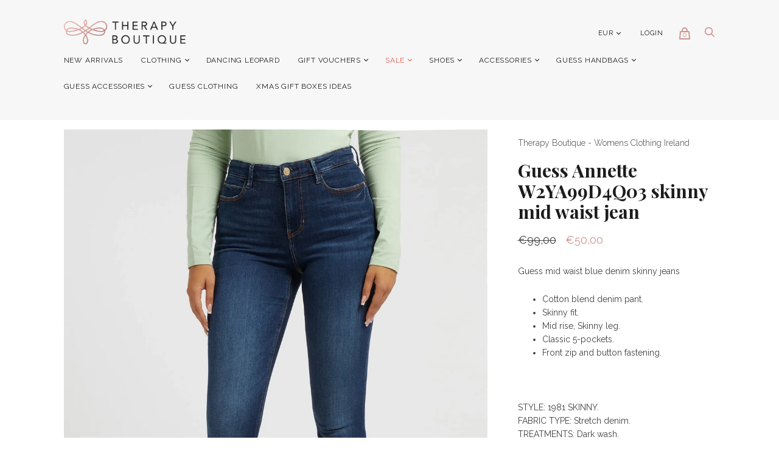

--- FILE ---
content_type: text/html; charset=utf-8
request_url: https://therapyboutique.ie/products/guess-annette-w2ya99d4q03-skinny-mid-waist-jean
body_size: 41048
content:
<!doctype html>
<!--[if IE 9]><html class="ie9 no-js"><![endif]-->
<!--[if !IE]><!--><html class="no-js"><!--<![endif]-->
  <head>
    <meta charset="utf-8">

    <title>Guess Annette W2YA99D4Q03 skinny mid waist jean — Therapy Boutique - Womens Clothing Ireland</title>

    
      <meta name="description" content="Guess mid waist blue denim skinny jeans  Cotton blend denim pant. Skinny fit. Mid rise, Skinny leg. Classic 5-pockets. Front zip and button fastening. STYLE: 1981 SKINNY.FABRIC TYPE: Stretch denim.TREATMENTS: Dark wash. SHELL (main fabric): 92%Cotton 6%Elastomultiester 2%Elastane;WASH LABEL: Wash max 30°C.">
    

    

<meta property="og:site_name" content="Therapy Boutique - Womens Clothing Ireland">
<meta property="og:url" content="https://therapyboutique.ie/products/guess-annette-w2ya99d4q03-skinny-mid-waist-jean">
<meta property="og:title" content="Guess Annette W2YA99D4Q03 skinny mid waist jean">
<meta property="og:type" content="product">
<meta property="og:description" content="Guess mid waist blue denim skinny jeans  Cotton blend denim pant. Skinny fit. Mid rise, Skinny leg. Classic 5-pockets. Front zip and button fastening. STYLE: 1981 SKINNY.FABRIC TYPE: Stretch denim.TREATMENTS: Dark wash. SHELL (main fabric): 92%Cotton 6%Elastomultiester 2%Elastane;WASH LABEL: Wash max 30°C."><meta property="og:price:amount" content="50,00">
  <meta property="og:price:currency" content="EUR"><meta property="og:image" content="http://therapyboutique.ie/cdn/shop/products/image_1cdd584f-24ec-4c9f-a520-f39cbfb81505_1024x1024.webp?v=1681301635"><meta property="og:image" content="http://therapyboutique.ie/cdn/shop/products/image_1bcdc16e-d8af-467f-9e59-19b441e5b217_1024x1024.webp?v=1681301635"><meta property="og:image" content="http://therapyboutique.ie/cdn/shop/products/image_b032658d-7275-437a-b5d1-b30a07677e7f_1024x1024.jpg?v=1681301635">
<meta property="og:image:secure_url" content="https://therapyboutique.ie/cdn/shop/products/image_1cdd584f-24ec-4c9f-a520-f39cbfb81505_1024x1024.webp?v=1681301635"><meta property="og:image:secure_url" content="https://therapyboutique.ie/cdn/shop/products/image_1bcdc16e-d8af-467f-9e59-19b441e5b217_1024x1024.webp?v=1681301635"><meta property="og:image:secure_url" content="https://therapyboutique.ie/cdn/shop/products/image_b032658d-7275-437a-b5d1-b30a07677e7f_1024x1024.jpg?v=1681301635">



  <meta name="twitter:card" content="summary">

<meta name="twitter:title" content="Guess Annette W2YA99D4Q03 skinny mid waist jean">
<meta name="twitter:description" content="Guess mid waist blue denim skinny jeans  Cotton blend denim pant. Skinny fit. Mid rise, Skinny leg. Classic 5-pockets. Front zip and button fastening. STYLE: 1981 SKINNY.FABRIC TYPE: Stretch denim.TREATMENTS: Dark wash. SHELL (main fabric): 92%Cotton 6%Elastomultiester 2%Elastane;WASH LABEL: Wash max 30°C.">
<meta name="twitter:image" content="https://therapyboutique.ie/cdn/shop/products/image_1cdd584f-24ec-4c9f-a520-f39cbfb81505_600x600.webp?v=1681301635">
    <meta name="twitter:image:width" content="600">
    <meta name="twitter:image:height" content="600">







<meta name="twitter:site" content="@">
<meta name="twitter:card" content="summary_large_image">
<meta name="twitter:title" content="Guess Annette W2YA99D4Q03 skinny mid waist jean">
<meta name="twitter:description" content="Guess mid waist blue denim skinny jeans  Cotton blend denim pant. Skinny fit. Mid rise, Skinny leg. Classic 5-pockets. Front zip and button fastening. STYLE: 1981 SKINNY.FABRIC TYPE: Stretch denim.TREATMENTS: Dark wash. SHELL (main fabric): 92%Cotton 6%Elastomultiester 2%Elastane;WASH LABEL: Wash max 30°C.">
<meta name="twitter:image:alt" content="Guess Annette W2YA99D4Q03 skinny mid waist jean">
<meta name="twitter:image" content="http://therapyboutique.ie/cdn/shop/products/image_1cdd584f-24ec-4c9f-a520-f39cbfb81505_1024x1024.webp?v=1681301635">
<link rel="canonical" href="https://therapyboutique.ie/products/guess-annette-w2ya99d4q03-skinny-mid-waist-jean">
    <meta name="viewport" content="width=device-width">

    <script>window.performance && window.performance.mark && window.performance.mark('shopify.content_for_header.start');</script><meta name="google-site-verification" content="GEslESsO8tqvLAx8224P42-b9z3WZnocZqx4qi2LCpE">
<meta name="facebook-domain-verification" content="oodsrzzqt3rdqsxbce083vr4di0hnw">
<meta id="shopify-digital-wallet" name="shopify-digital-wallet" content="/30392640/digital_wallets/dialog">
<meta name="shopify-checkout-api-token" content="3055f1fe8579a88153f91677cc8343f0">
<link rel="alternate" type="application/json+oembed" href="https://therapyboutique.ie/products/guess-annette-w2ya99d4q03-skinny-mid-waist-jean.oembed">
<script async="async" src="/checkouts/internal/preloads.js?locale=en-IE"></script>
<link rel="preconnect" href="https://shop.app" crossorigin="anonymous">
<script async="async" src="https://shop.app/checkouts/internal/preloads.js?locale=en-IE&shop_id=30392640" crossorigin="anonymous"></script>
<script id="apple-pay-shop-capabilities" type="application/json">{"shopId":30392640,"countryCode":"IE","currencyCode":"EUR","merchantCapabilities":["supports3DS"],"merchantId":"gid:\/\/shopify\/Shop\/30392640","merchantName":"Therapy Boutique - Womens Clothing Ireland","requiredBillingContactFields":["postalAddress","email","phone"],"requiredShippingContactFields":["postalAddress","email","phone"],"shippingType":"shipping","supportedNetworks":["visa","maestro","masterCard","amex"],"total":{"type":"pending","label":"Therapy Boutique - Womens Clothing Ireland","amount":"1.00"},"shopifyPaymentsEnabled":true,"supportsSubscriptions":true}</script>
<script id="shopify-features" type="application/json">{"accessToken":"3055f1fe8579a88153f91677cc8343f0","betas":["rich-media-storefront-analytics"],"domain":"therapyboutique.ie","predictiveSearch":true,"shopId":30392640,"locale":"en"}</script>
<script>var Shopify = Shopify || {};
Shopify.shop = "therapycork.myshopify.com";
Shopify.locale = "en";
Shopify.currency = {"active":"EUR","rate":"1.0"};
Shopify.country = "IE";
Shopify.theme = {"name":"Therapy Boutique - Site Design","id":8986427432,"schema_name":"Handy","schema_version":"1.6.3","theme_store_id":null,"role":"main"};
Shopify.theme.handle = "null";
Shopify.theme.style = {"id":null,"handle":null};
Shopify.cdnHost = "therapyboutique.ie/cdn";
Shopify.routes = Shopify.routes || {};
Shopify.routes.root = "/";</script>
<script type="module">!function(o){(o.Shopify=o.Shopify||{}).modules=!0}(window);</script>
<script>!function(o){function n(){var o=[];function n(){o.push(Array.prototype.slice.apply(arguments))}return n.q=o,n}var t=o.Shopify=o.Shopify||{};t.loadFeatures=n(),t.autoloadFeatures=n()}(window);</script>
<script>
  window.ShopifyPay = window.ShopifyPay || {};
  window.ShopifyPay.apiHost = "shop.app\/pay";
  window.ShopifyPay.redirectState = null;
</script>
<script id="shop-js-analytics" type="application/json">{"pageType":"product"}</script>
<script defer="defer" async type="module" src="//therapyboutique.ie/cdn/shopifycloud/shop-js/modules/v2/client.init-shop-cart-sync_BT-GjEfc.en.esm.js"></script>
<script defer="defer" async type="module" src="//therapyboutique.ie/cdn/shopifycloud/shop-js/modules/v2/chunk.common_D58fp_Oc.esm.js"></script>
<script defer="defer" async type="module" src="//therapyboutique.ie/cdn/shopifycloud/shop-js/modules/v2/chunk.modal_xMitdFEc.esm.js"></script>
<script type="module">
  await import("//therapyboutique.ie/cdn/shopifycloud/shop-js/modules/v2/client.init-shop-cart-sync_BT-GjEfc.en.esm.js");
await import("//therapyboutique.ie/cdn/shopifycloud/shop-js/modules/v2/chunk.common_D58fp_Oc.esm.js");
await import("//therapyboutique.ie/cdn/shopifycloud/shop-js/modules/v2/chunk.modal_xMitdFEc.esm.js");

  window.Shopify.SignInWithShop?.initShopCartSync?.({"fedCMEnabled":true,"windoidEnabled":true});

</script>
<script>
  window.Shopify = window.Shopify || {};
  if (!window.Shopify.featureAssets) window.Shopify.featureAssets = {};
  window.Shopify.featureAssets['shop-js'] = {"shop-cart-sync":["modules/v2/client.shop-cart-sync_DZOKe7Ll.en.esm.js","modules/v2/chunk.common_D58fp_Oc.esm.js","modules/v2/chunk.modal_xMitdFEc.esm.js"],"init-fed-cm":["modules/v2/client.init-fed-cm_B6oLuCjv.en.esm.js","modules/v2/chunk.common_D58fp_Oc.esm.js","modules/v2/chunk.modal_xMitdFEc.esm.js"],"shop-cash-offers":["modules/v2/client.shop-cash-offers_D2sdYoxE.en.esm.js","modules/v2/chunk.common_D58fp_Oc.esm.js","modules/v2/chunk.modal_xMitdFEc.esm.js"],"shop-login-button":["modules/v2/client.shop-login-button_QeVjl5Y3.en.esm.js","modules/v2/chunk.common_D58fp_Oc.esm.js","modules/v2/chunk.modal_xMitdFEc.esm.js"],"pay-button":["modules/v2/client.pay-button_DXTOsIq6.en.esm.js","modules/v2/chunk.common_D58fp_Oc.esm.js","modules/v2/chunk.modal_xMitdFEc.esm.js"],"shop-button":["modules/v2/client.shop-button_DQZHx9pm.en.esm.js","modules/v2/chunk.common_D58fp_Oc.esm.js","modules/v2/chunk.modal_xMitdFEc.esm.js"],"avatar":["modules/v2/client.avatar_BTnouDA3.en.esm.js"],"init-windoid":["modules/v2/client.init-windoid_CR1B-cfM.en.esm.js","modules/v2/chunk.common_D58fp_Oc.esm.js","modules/v2/chunk.modal_xMitdFEc.esm.js"],"init-shop-for-new-customer-accounts":["modules/v2/client.init-shop-for-new-customer-accounts_C_vY_xzh.en.esm.js","modules/v2/client.shop-login-button_QeVjl5Y3.en.esm.js","modules/v2/chunk.common_D58fp_Oc.esm.js","modules/v2/chunk.modal_xMitdFEc.esm.js"],"init-shop-email-lookup-coordinator":["modules/v2/client.init-shop-email-lookup-coordinator_BI7n9ZSv.en.esm.js","modules/v2/chunk.common_D58fp_Oc.esm.js","modules/v2/chunk.modal_xMitdFEc.esm.js"],"init-shop-cart-sync":["modules/v2/client.init-shop-cart-sync_BT-GjEfc.en.esm.js","modules/v2/chunk.common_D58fp_Oc.esm.js","modules/v2/chunk.modal_xMitdFEc.esm.js"],"shop-toast-manager":["modules/v2/client.shop-toast-manager_DiYdP3xc.en.esm.js","modules/v2/chunk.common_D58fp_Oc.esm.js","modules/v2/chunk.modal_xMitdFEc.esm.js"],"init-customer-accounts":["modules/v2/client.init-customer-accounts_D9ZNqS-Q.en.esm.js","modules/v2/client.shop-login-button_QeVjl5Y3.en.esm.js","modules/v2/chunk.common_D58fp_Oc.esm.js","modules/v2/chunk.modal_xMitdFEc.esm.js"],"init-customer-accounts-sign-up":["modules/v2/client.init-customer-accounts-sign-up_iGw4briv.en.esm.js","modules/v2/client.shop-login-button_QeVjl5Y3.en.esm.js","modules/v2/chunk.common_D58fp_Oc.esm.js","modules/v2/chunk.modal_xMitdFEc.esm.js"],"shop-follow-button":["modules/v2/client.shop-follow-button_CqMgW2wH.en.esm.js","modules/v2/chunk.common_D58fp_Oc.esm.js","modules/v2/chunk.modal_xMitdFEc.esm.js"],"checkout-modal":["modules/v2/client.checkout-modal_xHeaAweL.en.esm.js","modules/v2/chunk.common_D58fp_Oc.esm.js","modules/v2/chunk.modal_xMitdFEc.esm.js"],"shop-login":["modules/v2/client.shop-login_D91U-Q7h.en.esm.js","modules/v2/chunk.common_D58fp_Oc.esm.js","modules/v2/chunk.modal_xMitdFEc.esm.js"],"lead-capture":["modules/v2/client.lead-capture_BJmE1dJe.en.esm.js","modules/v2/chunk.common_D58fp_Oc.esm.js","modules/v2/chunk.modal_xMitdFEc.esm.js"],"payment-terms":["modules/v2/client.payment-terms_Ci9AEqFq.en.esm.js","modules/v2/chunk.common_D58fp_Oc.esm.js","modules/v2/chunk.modal_xMitdFEc.esm.js"]};
</script>
<script>(function() {
  var isLoaded = false;
  function asyncLoad() {
    if (isLoaded) return;
    isLoaded = true;
    var urls = ["https:\/\/nulls.solutions\/shopify\/gift-wrap\/app\/js\/nulls-gift-wrap.js?shop=therapycork.myshopify.com","https:\/\/cdn.nfcube.com\/instafeed-72c07d088b13be8aa67885d1a66350a8.js?shop=therapycork.myshopify.com"];
    for (var i = 0; i < urls.length; i++) {
      var s = document.createElement('script');
      s.type = 'text/javascript';
      s.async = true;
      s.src = urls[i];
      var x = document.getElementsByTagName('script')[0];
      x.parentNode.insertBefore(s, x);
    }
  };
  if(window.attachEvent) {
    window.attachEvent('onload', asyncLoad);
  } else {
    window.addEventListener('load', asyncLoad, false);
  }
})();</script>
<script id="__st">var __st={"a":30392640,"offset":0,"reqid":"709b7fcd-79cc-41cc-b026-5bcb3dfc5e14-1769451226","pageurl":"therapyboutique.ie\/products\/guess-annette-w2ya99d4q03-skinny-mid-waist-jean","u":"76a0012a6439","p":"product","rtyp":"product","rid":8073521791227};</script>
<script>window.ShopifyPaypalV4VisibilityTracking = true;</script>
<script id="captcha-bootstrap">!function(){'use strict';const t='contact',e='account',n='new_comment',o=[[t,t],['blogs',n],['comments',n],[t,'customer']],c=[[e,'customer_login'],[e,'guest_login'],[e,'recover_customer_password'],[e,'create_customer']],r=t=>t.map((([t,e])=>`form[action*='/${t}']:not([data-nocaptcha='true']) input[name='form_type'][value='${e}']`)).join(','),a=t=>()=>t?[...document.querySelectorAll(t)].map((t=>t.form)):[];function s(){const t=[...o],e=r(t);return a(e)}const i='password',u='form_key',d=['recaptcha-v3-token','g-recaptcha-response','h-captcha-response',i],f=()=>{try{return window.sessionStorage}catch{return}},m='__shopify_v',_=t=>t.elements[u];function p(t,e,n=!1){try{const o=window.sessionStorage,c=JSON.parse(o.getItem(e)),{data:r}=function(t){const{data:e,action:n}=t;return t[m]||n?{data:e,action:n}:{data:t,action:n}}(c);for(const[e,n]of Object.entries(r))t.elements[e]&&(t.elements[e].value=n);n&&o.removeItem(e)}catch(o){console.error('form repopulation failed',{error:o})}}const l='form_type',E='cptcha';function T(t){t.dataset[E]=!0}const w=window,h=w.document,L='Shopify',v='ce_forms',y='captcha';let A=!1;((t,e)=>{const n=(g='f06e6c50-85a8-45c8-87d0-21a2b65856fe',I='https://cdn.shopify.com/shopifycloud/storefront-forms-hcaptcha/ce_storefront_forms_captcha_hcaptcha.v1.5.2.iife.js',D={infoText:'Protected by hCaptcha',privacyText:'Privacy',termsText:'Terms'},(t,e,n)=>{const o=w[L][v],c=o.bindForm;if(c)return c(t,g,e,D).then(n);var r;o.q.push([[t,g,e,D],n]),r=I,A||(h.body.append(Object.assign(h.createElement('script'),{id:'captcha-provider',async:!0,src:r})),A=!0)});var g,I,D;w[L]=w[L]||{},w[L][v]=w[L][v]||{},w[L][v].q=[],w[L][y]=w[L][y]||{},w[L][y].protect=function(t,e){n(t,void 0,e),T(t)},Object.freeze(w[L][y]),function(t,e,n,w,h,L){const[v,y,A,g]=function(t,e,n){const i=e?o:[],u=t?c:[],d=[...i,...u],f=r(d),m=r(i),_=r(d.filter((([t,e])=>n.includes(e))));return[a(f),a(m),a(_),s()]}(w,h,L),I=t=>{const e=t.target;return e instanceof HTMLFormElement?e:e&&e.form},D=t=>v().includes(t);t.addEventListener('submit',(t=>{const e=I(t);if(!e)return;const n=D(e)&&!e.dataset.hcaptchaBound&&!e.dataset.recaptchaBound,o=_(e),c=g().includes(e)&&(!o||!o.value);(n||c)&&t.preventDefault(),c&&!n&&(function(t){try{if(!f())return;!function(t){const e=f();if(!e)return;const n=_(t);if(!n)return;const o=n.value;o&&e.removeItem(o)}(t);const e=Array.from(Array(32),(()=>Math.random().toString(36)[2])).join('');!function(t,e){_(t)||t.append(Object.assign(document.createElement('input'),{type:'hidden',name:u})),t.elements[u].value=e}(t,e),function(t,e){const n=f();if(!n)return;const o=[...t.querySelectorAll(`input[type='${i}']`)].map((({name:t})=>t)),c=[...d,...o],r={};for(const[a,s]of new FormData(t).entries())c.includes(a)||(r[a]=s);n.setItem(e,JSON.stringify({[m]:1,action:t.action,data:r}))}(t,e)}catch(e){console.error('failed to persist form',e)}}(e),e.submit())}));const S=(t,e)=>{t&&!t.dataset[E]&&(n(t,e.some((e=>e===t))),T(t))};for(const o of['focusin','change'])t.addEventListener(o,(t=>{const e=I(t);D(e)&&S(e,y())}));const B=e.get('form_key'),M=e.get(l),P=B&&M;t.addEventListener('DOMContentLoaded',(()=>{const t=y();if(P)for(const e of t)e.elements[l].value===M&&p(e,B);[...new Set([...A(),...v().filter((t=>'true'===t.dataset.shopifyCaptcha))])].forEach((e=>S(e,t)))}))}(h,new URLSearchParams(w.location.search),n,t,e,['guest_login'])})(!0,!0)}();</script>
<script integrity="sha256-4kQ18oKyAcykRKYeNunJcIwy7WH5gtpwJnB7kiuLZ1E=" data-source-attribution="shopify.loadfeatures" defer="defer" src="//therapyboutique.ie/cdn/shopifycloud/storefront/assets/storefront/load_feature-a0a9edcb.js" crossorigin="anonymous"></script>
<script crossorigin="anonymous" defer="defer" src="//therapyboutique.ie/cdn/shopifycloud/storefront/assets/shopify_pay/storefront-65b4c6d7.js?v=20250812"></script>
<script data-source-attribution="shopify.dynamic_checkout.dynamic.init">var Shopify=Shopify||{};Shopify.PaymentButton=Shopify.PaymentButton||{isStorefrontPortableWallets:!0,init:function(){window.Shopify.PaymentButton.init=function(){};var t=document.createElement("script");t.src="https://therapyboutique.ie/cdn/shopifycloud/portable-wallets/latest/portable-wallets.en.js",t.type="module",document.head.appendChild(t)}};
</script>
<script data-source-attribution="shopify.dynamic_checkout.buyer_consent">
  function portableWalletsHideBuyerConsent(e){var t=document.getElementById("shopify-buyer-consent"),n=document.getElementById("shopify-subscription-policy-button");t&&n&&(t.classList.add("hidden"),t.setAttribute("aria-hidden","true"),n.removeEventListener("click",e))}function portableWalletsShowBuyerConsent(e){var t=document.getElementById("shopify-buyer-consent"),n=document.getElementById("shopify-subscription-policy-button");t&&n&&(t.classList.remove("hidden"),t.removeAttribute("aria-hidden"),n.addEventListener("click",e))}window.Shopify?.PaymentButton&&(window.Shopify.PaymentButton.hideBuyerConsent=portableWalletsHideBuyerConsent,window.Shopify.PaymentButton.showBuyerConsent=portableWalletsShowBuyerConsent);
</script>
<script data-source-attribution="shopify.dynamic_checkout.cart.bootstrap">document.addEventListener("DOMContentLoaded",(function(){function t(){return document.querySelector("shopify-accelerated-checkout-cart, shopify-accelerated-checkout")}if(t())Shopify.PaymentButton.init();else{new MutationObserver((function(e,n){t()&&(Shopify.PaymentButton.init(),n.disconnect())})).observe(document.body,{childList:!0,subtree:!0})}}));
</script>
<link id="shopify-accelerated-checkout-styles" rel="stylesheet" media="screen" href="https://therapyboutique.ie/cdn/shopifycloud/portable-wallets/latest/accelerated-checkout-backwards-compat.css" crossorigin="anonymous">
<style id="shopify-accelerated-checkout-cart">
        #shopify-buyer-consent {
  margin-top: 1em;
  display: inline-block;
  width: 100%;
}

#shopify-buyer-consent.hidden {
  display: none;
}

#shopify-subscription-policy-button {
  background: none;
  border: none;
  padding: 0;
  text-decoration: underline;
  font-size: inherit;
  cursor: pointer;
}

#shopify-subscription-policy-button::before {
  box-shadow: none;
}

      </style>

<script>window.performance && window.performance.mark && window.performance.mark('shopify.content_for_header.end');</script>

    <script>
      document.documentElement.className=document.documentElement.className.replace(/\bno-js\b/,'js');
      if(window.Shopify&&window.Shopify.designMode)document.documentElement.className+=' in-theme-editor';
    </script>

    
            <link href="https://fonts.googleapis.com/css?family=Playfair+Display:400,400i,700,700i|Raleway:300,300i,400,400i,700,700i" rel="stylesheet" type="text/css" media="all" />  

    <link href="//therapyboutique.ie/cdn/shop/t/3/assets/theme.scss.css?v=93141267131905558791706603998" rel="stylesheet" type="text/css" media="all" />
    
    


<script type="text/javascript">
function initAppmate(Appmate){
  Appmate.wk.on({
    'click .wk-variant-link': eventHandler(function(){
      var id = $(this).closest('[data-wk-item]').data('wk-item');
      var href = this.href;
      var product = Appmate.wk.getItem(id).then(function(product){
        var variant = product.selected_or_first_available_variant || {};
        sendTracking({
          hitType: 'event',
          eventCategory: 'Product',
          eventAction: 'click',
          eventLabel: 'Wishlist King',
          hitCallback: function() {
            document.location = href;
          }
        }, {
          id: variant.sku || variant.id,
          name: product.title,
          category: product.type,
          brand: product.vendor,
          variant: variant.title,
          price: variant.price,
        }, {
          list: "" || undefined
        });
      })
    }),
    'click [data-wk-add-product]': eventHandler(function(){
      var productId = this.getAttribute('data-wk-add-product');
      var select = Appmate.wk.$(this).parents('form').find('select[name="id"]');
      var variantId = select.length ? select.val() : undefined;
      Appmate.wk.addProduct(productId, variantId).then(function(product) {
        var variant = product.selected_or_first_available_variant || {};
        sendTracking({
          hitType: 'event',
          eventCategory: 'Product',
          eventAction: 'add-to-wishlist',
          eventLabel: 'Wishlist King',
        }, {
          id: variant.sku || variant.id,
          name: product.title,
          category: product.type,
          brand: product.vendor,
          variant: variant.title,
          price: variant.price,
        }, {
          list: "" || undefined
        });
      });
    }),
    'click [data-wk-remove-product]': eventHandler(function(){
      var productId = this.getAttribute('data-wk-remove-product');
      Appmate.wk.removeProduct(productId).then(function(product) {
        var variant = product.selected_or_first_available_variant || {};
        sendTracking({
          hitType: 'event',
          eventCategory: 'Product',
          eventAction: 'remove-from-wishlist',
          eventLabel: 'Wishlist King',
        }, {
          id: variant.sku || variant.id,
          name: product.title,
          category: product.type,
          brand: product.vendor,
          variant: variant.title,
          price: variant.price,
        }, {
          list: "" || undefined
        });
      });
    }),
    'click [data-wk-remove-item]': eventHandler(function(){
      var itemId = this.getAttribute('data-wk-remove-item');
      fadeOrNot(this, function() {
        Appmate.wk.removeItem(itemId).then(function(product){
          var variant = product.selected_or_first_available_variant || {};
          sendTracking({
            hitType: 'event',
            eventCategory: 'Product',
            eventAction: 'remove-from-wishlist',
            eventLabel: 'Wishlist King',
          }, {
            id: variant.sku || variant.id,
            name: product.title,
            category: product.type,
            brand: product.vendor,
            variant: variant.title,
            price: variant.price,
          }, {
            list: "" || undefined
          });
        });
      });
    }),
    'click [data-wk-clear-wishlist]': eventHandler(function(){
      var wishlistId = this.getAttribute('data-wk-clear-wishlist');
      Appmate.wk.clear(wishlistId).then(function() {
        sendTracking({
          hitType: 'event',
          eventCategory: 'Wishlist',
          eventAction: 'clear-wishlist',
          eventLabel: 'Wishlist King',
        });
      });
    }),
    'click [data-wk-share]': eventHandler(function(){
      var params = $(this).data();
      var shareLink = Appmate.wk.getShareLink(params);
	  
      sendTracking({
        hitType: 'event',
        eventCategory: 'Wishlist',
        eventAction: 'share-wishlist-' + params.wkShareService,
        eventLabel: 'Wishlist King',
      });
      
      switch (params.wkShareService) {
        case 'link':
          Appmate.wk.$('#wk-share-link-text').addClass('wk-visible').find('.wk-text').html(shareLink);
          var copyButton = Appmate.wk.$('#wk-share-link-text .wk-clipboard');
          var copyText = copyButton.html();
          var clipboard = Appmate.wk.clipboard(copyButton[0]);
          clipboard.on('success', function(e) {
            copyButton.html('copied');
            setTimeout(function(){
              copyButton.html(copyText);
            }, 2000);
          });
          break;
        case 'email':
          window.location.href = shareLink;
          break;
        case 'contact':
          var contactUrl = '/pages/contact';
          var message = 'Here is the link to my list:\n' + shareLink;
          window.location.href=contactUrl + '?message=' + encodeURIComponent(message);
          break;
        default:
          window.open(
            shareLink,
            'wishlist_share',
            'height=590, width=770, toolbar=no, menubar=no, scrollbars=no, resizable=no, location=no, directories=no, status=no'
          );
      }
    }),
    'click [data-wk-move-to-cart]': eventHandler(function(){
      var $elem = Appmate.wk.$(this);
      $form = $elem.parents('form');
      $elem.prop("disabled", true);

      var item = this.getAttribute('data-wk-move-to-cart');
      var formData = $form.serialize();

      fadeOrNot(this, function(){
        Appmate.wk
        .moveToCart(item, formData)
        .then(function(product){
          $elem.prop("disabled", false);
          
          var variant = product.selected_or_first_available_variant || {};
          sendTracking({
            hitType: 'event',
            eventCategory: 'Product',
            eventAction: 'from-wishlist-to-cart',
            eventLabel: 'Wishlist King',
            hitCallback: function() {
              window.scrollTo(0, 0);
              location.reload();
            }
          }, {
            id: variant.sku || variant.id,
            name: product.title,
            category: product.type,
            brand: product.vendor,
            variant: variant.title,
            price: variant.price,
          }, {
            list: "" || undefined
          });
        });
      });
    }),
    'render .wk-option-select': function(elem){
      appmateOptionSelect(elem);
    },
    'login-required': function (intent) {
      var redirect = {
        path: window.location.pathname,
        intent: intent
      };
      window.location = '/account/login?wk-redirect=' + encodeURIComponent(JSON.stringify(redirect));
    },
    'render .swiper-container': function (elem) {
      // initSlider()
    },
    'ready': function () {
      // Appmate.wk.$(document).ready(initSlider);
      fillContactForm();

      var redirect = Appmate.wk.getQueryParam('wk-redirect');
      if (redirect) {
        Appmate.wk.addLoginRedirect(Appmate.wk.$('#customer_login'), JSON.parse(redirect));
      }
      var intent = Appmate.wk.getQueryParam('wk-intent');
      if (intent) {
        intent = JSON.parse(intent);
        switch (intent.action) {
          case 'addProduct':
            Appmate.wk.addProduct(intent.product, intent.variant)
            break;
          default:
            console.warn('Wishlist King: Intent not implemented', intent)
        }
        if (window.history && window.history.pushState) {
          history.pushState(null, null, window.location.pathname);
        }
      }
    }
  });

  Appmate.init({
    shop: {
      domain: 'therapyboutique.ie'
    },
    session: {
      customer: ''
    },
    globals: {
      settings: {
        app_wk_icon: 'heart',
        app_wk_share_position: 'top',
        app_wk_products_per_row: 4
      },
      customer: '',
      customer_accounts_enabled: true,
    },
    wishlist: {
      loginRequired: false,
      handle: "/pages/wishlist",
      proxyHandle: "/a/wk",
      share: {
        handle: "/pages/shared-wishlist",
        title: 'My Wishlist',
        description: 'Check out some of my favorite things @ Therapy Boutique - Womens Clothing Ireland.',
        imageTitle: 'Therapy Boutique - Womens Clothing Ireland',
        hashTags: 'wishlist',
        twitterUser: false // will be used with via
      }
    }
  });

  function sendTracking(event, product, action) {
    if (typeof ga === 'function') {
      if (product) {
        ga('ec:addProduct', product);
      }

      if (action) {
        ga('ec:setAction', 'click', action);
      }

      if (event) {
        ga('send', event);
      }

      if (!ga.loaded) {
        event && event.hitCallback && event.hitCallback()
      }
    } else {
      event && event.hitCallback && event.hitCallback()
    }
  }

  function initSlider () {
    if (typeof Swiper !== 'undefined') {
      var mySwiper = new Swiper ('.swiper-container', {
        direction: 'horizontal',
        loop: false,
        pagination: '.swiper-pagination',
        nextButton: '.swiper-button-next',
        prevButton: '.swiper-button-prev',
        spaceBetween: 20,
        slidesPerView: 4,
        breakpoints: {
          380: {
            slidesPerView: 1,
            spaceBetween: 0,
          },
          480: {
            slidesPerView: 2,
            spaceBetween: 20,
          }
        }
      })
    }
  }

  function fillContactForm() {
    document.addEventListener('DOMContentLoaded', fillContactForm)
    if (document.getElementById('contact_form')) {
      var message = Appmate.wk.getQueryParam('message');
      var bodyElement = document.querySelector("#contact_form textarea[name='contact[body]']");
      if (bodyElement && message) {
        bodyElement.value = message;
      }
    }
  }

  function eventHandler (callback) {
    return function (event) {
      if (typeof callback === 'function') {
        callback.call(this, event)
      }
      if (event) {
        event.preventDefault();
        event.stopPropagation();
      }
    }
  }

  function fadeOrNot(elem, callback){
    var $elem = $(elem);
	  if ($elem.parents('.wk-fadeout').length) {
      $elem.parents('.wk-fadeout').fadeOut(callback);
    } else {
      callback();
    }
  }
}
</script>



<script id="wishlist-icon-filled" data="wishlist" type="text/x-template" app="wishlist-king">
{% if settings.app_wk_icon == "heart" %}
  <svg version='1.1' xmlns='https://www.w3.org/2000/svg' width='64' height='64' viewBox='0 0 64 64'>
    <path d='M47.199 4c-6.727 0-12.516 5.472-15.198 11.188-2.684-5.715-8.474-11.188-15.201-11.188-9.274 0-16.8 7.527-16.8 16.802 0 18.865 19.031 23.812 32.001 42.464 12.26-18.536 31.999-24.2 31.999-42.464 0-9.274-7.527-16.802-16.801-16.802z' fill='#000'></path>
  </svg>
{% elsif settings.app_wk_icon == "star" %}
  <svg version='1.1' xmlns='https://www.w3.org/2000/svg' width='64' height='60.9' viewBox='0 0 64 64'>
    <path d='M63.92,23.25a1.5,1.5,0,0,0-1.39-1H40.3L33.39,1.08A1.5,1.5,0,0,0,32,0h0a1.49,1.49,0,0,0-1.39,1L23.7,22.22H1.47a1.49,1.49,0,0,0-1.39,1A1.39,1.39,0,0,0,.6,24.85l18,13L11.65,59a1.39,1.39,0,0,0,.51,1.61,1.47,1.47,0,0,0,.88.3,1.29,1.29,0,0,0,.88-0.3l18-13.08L50,60.68a1.55,1.55,0,0,0,1.76,0,1.39,1.39,0,0,0,.51-1.61l-6.9-21.14,18-13A1.45,1.45,0,0,0,63.92,23.25Z' fill='#be8508'></path>
  </svg>
{% endif %}
</script>

<script id="wishlist-icon-empty" data="wishlist" type="text/x-template" app="wishlist-king">
{% if settings.app_wk_icon == "heart" %}
  <svg version='1.1' xmlns='https://www.w3.org/2000/svg' width='64px' height='60.833px' viewBox='0 0 64 60.833'>
    <path stroke='#000' stroke-width='5' stroke-miterlimit='10' fill-opacity='0' d='M45.684,2.654c-6.057,0-11.27,4.927-13.684,10.073 c-2.417-5.145-7.63-10.073-13.687-10.073c-8.349,0-15.125,6.776-15.125,15.127c0,16.983,17.134,21.438,28.812,38.231 c11.038-16.688,28.811-21.787,28.811-38.231C60.811,9.431,54.033,2.654,45.684,2.654z'/>
  </svg>
{% elsif settings.app_wk_icon == "star" %}
  <svg version='1.1' xmlns='https://www.w3.org/2000/svg' width='64' height='60.9' viewBox='0 0 64 64'>
    <path d='M63.92,23.25a1.5,1.5,0,0,0-1.39-1H40.3L33.39,1.08A1.5,1.5,0,0,0,32,0h0a1.49,1.49,0,0,0-1.39,1L23.7,22.22H1.47a1.49,1.49,0,0,0-1.39,1A1.39,1.39,0,0,0,.6,24.85l18,13L11.65,59a1.39,1.39,0,0,0,.51,1.61,1.47,1.47,0,0,0,.88.3,1.29,1.29,0,0,0,.88-0.3l18-13.08L50,60.68a1.55,1.55,0,0,0,1.76,0,1.39,1.39,0,0,0,.51-1.61l-6.9-21.14,18-13A1.45,1.45,0,0,0,63.92,23.25ZM42.75,36.18a1.39,1.39,0,0,0-.51,1.61l5.81,18L32.85,44.69a1.41,1.41,0,0,0-1.67,0L15.92,55.74l5.81-18a1.39,1.39,0,0,0-.51-1.61L6,25.12H24.7a1.49,1.49,0,0,0,1.39-1L32,6.17l5.81,18a1.5,1.5,0,0,0,1.39,1H58Z' fill='#be8508'></path>
  </svg>
{% endif %}
</script>

<script id="wishlist-icon-remove" data="wishlist" type="text/x-template" app="wishlist-king">
  <svg version='1.1' xmlns='https://www.w3.org/2000/svg' width='320' height='320' viewBox='0 0 320 320'>
   <g>
     <path fill='#000000' stroke-width='0.25pt' d='m100,60l-40,40l170,170l40,-40l-170,-170z'/>
     <path fill='#000000' stroke-width='0.25pt' d='m60,230l170,-170l40,40l-170,170l-40,-40z'/>
   </g>
  </svg>
</script>

<script id="wishlist-link" data="wishlist" type="text/x-template" app="wishlist-king">
{% if wishlist.item_count %}
  {% assign link_icon = 'wishlist-icon-filled' %}
{% else %}
  {% assign link_icon = 'wishlist-icon-empty' %}
{% endif %}
<a href="{{ wishlist.url }}" class="wk-link wk-{{ wishlist.state }}" title="View Wishlist"><div class="wk-icon">{% include link_icon %}</div><span class="wk-label">Wishlist</span> <span class="wk-count">({{ wishlist.item_count }})</span></a>
</script>

<script id="wishlist-link-li" data="wishlist" type="text/x-template" app="wishlist-king">
<li class="wishlist-link-li wk-{{ wishlist.state }}">
  {% include 'wishlist-link' %}
</li>
</script>

<script id="wishlist-button-product" data="product" type="text/x-template" app="wishlist-king">
{% if product.in_wishlist %}
  {% assign btn_text = 'In Wishlist' %}
  {% assign btn_title = 'Remove from Wishlist' %}
  {% assign btn_action = 'wk-remove-product' %}
  {% assign btn_icon = 'wishlist-icon-filled' %}
{% else %}
  {% assign btn_text = 'Add to Wishlist' %}
  {% assign btn_title = 'Add to Wishlist' %}
  {% assign btn_action = 'wk-add-product' %}
  {% assign btn_icon = 'wishlist-icon-empty' %}
{% endif %}

<button type="button" class="wk-button-product {{ btn_action }}" title="{{ btn_title }}" data-{{ btn_action }}="{{ product.id }}">
  <div class="wk-icon">
    {% include btn_icon %}
  </div>
  <span class="wk-label">{{ btn_text }}</span>
</button>
</script>

<script id="wishlist-button-collection" data="product" type="text/x-template" app="wishlist-king">
{% if product.in_wishlist %}
  {% assign btn_text = 'In Wishlist' %}
  {% assign btn_title = 'Remove from Wishlist' %}
  {% assign btn_action = 'wk-remove-product' %}
  {% assign btn_icon = 'wishlist-icon-filled' %}
{% else %}
  {% assign btn_text = 'Add to Wishlist' %}
  {% assign btn_title = 'Add to Wishlist' %}
  {% assign btn_action = 'wk-add-product' %}
  {% assign btn_icon = 'wishlist-icon-empty' %}
{% endif %}

<button type="button" class="wk-button-collection {{ btn_action }}" title="{{ btn_title }}" data-{{ btn_action }}="{{ product.id }}">
  <div class="wk-icon">
    {% include btn_icon %}
  </div>
  <span class="wk-label">{{ btn_text }}</span>
</button>
</script>

<script id="wishlist-button-wishlist-page" data="product" type="text/x-template" app="wishlist-king">
{% if wishlist.read_only %}
  {% assign item_id = product.id %}
{% else %}
  {% assign item_id = product.wishlist_item_id %}
{% endif %}

{% assign add_class = '' %}
{% if product.in_wishlist and wishlist.read_only == true %}
  {% assign btn_text = 'In Wishlist' %}
  {% assign btn_title = 'Remove from Wishlist' %}
  {% assign btn_action = 'wk-remove-product' %}
  {% assign btn_icon = 'wishlist-icon-filled' %}
{% elsif product.in_wishlist and wishlist.read_only == false %}
  {% assign btn_text = 'In Wishlist' %}
  {% assign btn_title = 'Remove from Wishlist' %}
  {% assign btn_action = 'wk-remove-item' %}
  {% assign btn_icon = 'wishlist-icon-remove' %}
  {% assign add_class = 'wk-with-hover' %}
{% else %}
  {% assign btn_text = 'Add to Wishlist' %}
  {% assign btn_title = 'Add to Wishlist' %}
  {% assign btn_action = 'wk-add-product' %}
  {% assign btn_icon = 'wishlist-icon-empty' %}
  {% assign add_class = 'wk-with-hover' %}
{% endif %}

<button type="button" class="wk-button-wishlist-page {{ btn_action }} {{ add_class }}" title="{{ btn_title }}" data-{{ btn_action }}="{{ item_id }}">
  <div class="wk-icon">
    {% include btn_icon %}
  </div>
  <span class="wk-label">{{ btn_text }}</span>
</button>
</script>

<script id="wishlist-button-wishlist-clear" data="wishlist" type="text/x-template" app="wishlist-king">
{% assign btn_text = 'Clear Wishlist' %}
{% assign btn_title = 'Clear Wishlist' %}
{% assign btn_class = 'wk-button-wishlist-clear' %}

<button type="button" class="{{ btn_class }}" title="{{ btn_title }}" data-wk-clear-wishlist="{{ wishlist.permaId }}">
  <span class="wk-label">{{ btn_text }}</span>
</button>
</script>

<script id="wishlist-shared" data="shared_wishlist" type="text/x-template" app="wishlist-king">
{% assign wishlist = shared_wishlist %}
{% include 'wishlist-collection' with wishlist %}
</script>

<script id="wishlist-collection" data="wishlist" type="text/x-template" app="wishlist-king">
<div class='wishlist-collection'>
{% if wishlist.item_count == 0 %}
  {% include 'wishlist-collection-empty' %}
{% else %}
  {% if customer_accounts_enabled and customer == false and wishlist.read_only == false %}
    {% include 'wishlist-collection-login-note' %}
  {% endif %}

  {% if settings.app_wk_share_position == "top" %}
    {% unless wishlist.read_only %}
      {% include 'wishlist-collection-share' %}
    {% endunless %}
  {% endif %}

  {% include 'wishlist-collection-loop' %}

  {% if settings.app_wk_share_position == "bottom" %}
    {% unless wishlist.read_only %}
      {% include 'wishlist-collection-share' %}
    {% endunless %}
  {% endif %}

  {% unless wishlist.read_only %}
    {% include 'wishlist-button-wishlist-clear' %}
  {% endunless %}
{% endif %}
</div>
</script>

<script id="wishlist-row" data="wishlist" type="text/x-template" app="wishlist-king">
<div class='wk-wishlist-row'>
  {% if wishlist.item_count != 0 %}
  <h2 class="wk-wishlist-row-title">Add more from Wishlist</h2>
  <div class="swiper-container">
      <!-- Additional required wrapper -->
      <div class="swiper-wrapper">
          <!-- Slides -->
          {% for product in wishlist.products %}
            {% assign hide_default_title = false %}
            {% if product.variants.length == 1 and product.variants[0].title contains 'Default' %}
              {% assign hide_default_title = true %}
            {% endif %}
            <div
              id="wk-item-{{ product.wishlist_item_id }}"
              class="swiper-slide wk-item wk-fadeout"
              data-wk-item="{{ product.wishlist_item_id }}"
            >
              {% include 'wishlist-collection-product-image' with product %}
              {% include 'wishlist-collection-product-title' with product %}
              {% include 'wishlist-collection-product-price' %}
              {% include 'wishlist-collection-product-form' with product %}
            </div>
          {% endfor %}
      </div>
      <!-- If we need pagination -->
      <!-- <div class="swiper-pagination"></div> -->
  </div>
  <div class="swiper-button-prev">
    <svg fill="#000000" height="24" viewBox="0 0 24 24" width="24" xmlns="http://www.w3.org/2000/svg">
        <path d="M15.41 7.41L14 6l-6 6 6 6 1.41-1.41L10.83 12z"/>
        <path d="M0 0h24v24H0z" fill="none"/>
    </svg>
  </div>
  <div class="swiper-button-next">
    <svg fill="#000000" height="24" viewBox="0 0 24 24" width="24" xmlns="http://www.w3.org/2000/svg">
        <path d="M10 6L8.59 7.41 13.17 12l-4.58 4.59L10 18l6-6z"/>
        <path d="M0 0h24v24H0z" fill="none"/>
    </svg>
  </div>
  {% endif %}
</div>
</script>

<script id="wishlist-collection-empty" data="wishlist" type="text/x-template" app="wishlist-king">
<div class="wk-row">
  <div class="wk-span12">
    <h3 class="wk-wishlist-empty-note">Your wishlist is empty!</h3>
  </div>
</div>
</script>

<script id="wishlist-collection-login-note" data="wishlist" type="text/x-template" app="wishlist-king">
<div class="wk-row">
  <p class="wk-span12 wk-login-note">
    To permanently save your wishlist please <a href="/account/login">login</a> or <a href="/account/register">sign up</a>.
  </p>
</div>
</script>

<script id="wishlist-collection-share" data="wishlist" type="text/x-template" app="wishlist-king">
  <h3 id="wk-share-head">Share Wishlist</h3>
  <ul id="wk-share-list">
    <li>{% include 'wishlist-share-button-fb' %}</li>
    <li>{% include 'wishlist-share-button-pinterest' %}</li>
    <li>{% include 'wishlist-share-button-twitter' %}</li>
    <li>{% include 'wishlist-share-button-email' %}</li>
    <li>{% include 'wishlist-share-button-link' %}</li>
    {% comment %}
    <li>{% include 'wishlist-share-button-contact' %}</li>
    {% endcomment %}
    <li id="wk-share-whatsapp">{% include 'wishlist-share-button-whatsapp' %}</li>
  </ul>
  <div id="wk-share-link-text"><span class="wk-text"></span><button class="wk-clipboard" data-clipboard-target="#wk-share-link-text .wk-text">copy link</button></div>
</script>

<script id="wishlist-collection-loop" data="wishlist" type="text/x-template" app="wishlist-king">
<div class="wk-row">
  {% assign item_count = 0 %}
  {% for product in wishlist.products %}
    {% assign item_count = item_count | plus: 1 %}
    {% unless limit and item_count > limit %}
      {% assign hide_default_title = false %}
      {% if product.variants.length == 1 and product.variants[0].title contains 'Default' %}
        {% assign hide_default_title = true %}
      {% endif %}

      {% assign items_per_row = settings.app_wk_products_per_row %}
      {% assign wk_item_width = 100 | divided_by: items_per_row %}

      <div class="wk-item-column" style="width: {{ wk_item_width }}%">
        <div id="wk-item-{{ product.wishlist_item_id }}" class="wk-item {{ wk_item_class }} {% unless wishlist.read_only %}wk-fadeout{% endunless %}" data-wk-item="{{ product.wishlist_item_id }}">

          {% include 'wishlist-collection-product-image' with product %}
          {% include 'wishlist-button-wishlist-page' with product %}
          {% include 'wishlist-collection-product-title' with product %}
          {% include 'wishlist-collection-product-price' %}
          {% include 'wishlist-collection-product-form' with product %}
        </div>
      </div>
    {% endunless %}
  {% endfor %}
</div>
</script>

<script id="wishlist-collection-product-image" data="wishlist" type="text/x-template" app="wishlist-king">
<div class="wk-image">
  <a href="{{ product | variant_url }}" class="wk-variant-link wk-content" title="View product">
    <img class="wk-variant-image"
       src="{{ product | variant_img_url: '1000x' }}"
       alt="{{ product.title }}" />
  </a>
</div>
</script>

<script id="wishlist-collection-product-title" data="wishlist" type="text/x-template" app="wishlist-king">
<div class="wk-product-title">
  <a href="{{ product | variant_url }}" class="wk-variant-link" title="View product">{{ product.title }}</a>
</div>
</script>

<script id="wishlist-collection-product-price" data="wishlist" type="text/x-template" app="wishlist-king">
{% assign variant = product.selected_or_first_available_variant %}
<div class="wk-purchase">
  <span class="wk-price wk-price-preview">
    {% if variant.price < variant.compare_at_price %}
    <span class="saleprice">{{ variant.price | money }}</span> <del>{{ variant.compare_at_price | money }}</del>
    {% else %}
    {{ variant.price | money }}
    {% endif %}
  </span>
</div>
</script>

<script id="wishlist-collection-product-form" data="wishlist" type="text/x-template" app="wishlist-king">
<form id="wk-add-item-form-{{ product.wishlist_item_id }}" action="/cart/add" method="post" class="wk-add-item-form">

  <!-- Begin product options -->
  <div class="wk-product-options {% if hide_default_title %}wk-no-options{% endif %}">

    <div class="wk-select" {% if hide_default_title %} style="display:none"{% endif %}>
      <select id="wk-option-select-{{ product.wishlist_item_id }}" class="wk-option-select" name="id">

        {% for variant in product.variants %}
        <option value="{{ variant.id }}" {% if variant == product.selected_or_first_available_variant %}selected="selected"{% endif %}>
          {{ variant.title }} - {{ variant.price | money }}
        </option>
        {% endfor %}

      </select>
    </div>

    {% comment %}
      {% if settings.display_quantity_dropdown and product.available %}
      <div class="wk-selector-wrapper">
        <label>Quantity</label>
        <input class="wk-quantity" type="number" name="quantity" value="1" class="wk-item-quantity" />
      </div>
      {% endif %}
    {% endcomment %}

    <div class="wk-purchase-section{% if product.variants.length > 1 %} wk-multiple{% endif %}">
      {% unless product.available %}
      <input type="submit" class="wk-add-to-cart disabled" disabled="disabled" value="Sold Out" />
      {% else %}
        {% assign cart_action = 'wk-move-to-cart' %}
        {% if wishlist.read_only %}
          {% assign cart_action = 'wk-add-to-cart' %}
        {% endif %}
        <input type="submit" class="wk-add-to-cart" data-{{ cart_action }}="{{ product.wishlist_item_id }}" name="add" value="Add to Cart" />
      {% endunless %}
    </div>
  </div>
  <!-- End product options -->
</form>
</script>

<script id="wishlist-share-button-fb" data="wishlist" type="text/x-template" app="wishlist-king">
{% unless wishlist.empty %}
<a href class="wk-button-share resp-sharing-button__link" title="Share on Facebook" data-wk-share-service="facebook" data-wk-share="{{ wishlist.permaId }}" data-wk-share-image="{{ wishlist.products[0] | variant_img_url: '1200x630' }}">
  <div class="resp-sharing-button resp-sharing-button--facebook resp-sharing-button--large">
    <div aria-hidden="true" class="resp-sharing-button__icon resp-sharing-button__icon--solid">
      <svg version="1.1" x="0px" y="0px" width="24px" height="24px" viewBox="0 0 24 24" enable-background="new 0 0 24 24" xml:space="preserve">
        <g>
          <path d="M18.768,7.465H14.5V5.56c0-0.896,0.594-1.105,1.012-1.105s2.988,0,2.988,0V0.513L14.171,0.5C10.244,0.5,9.5,3.438,9.5,5.32 v2.145h-3v4h3c0,5.212,0,12,0,12h5c0,0,0-6.85,0-12h3.851L18.768,7.465z"/>
        </g>
      </svg>
    </div>
    <span>Facebook</span>
  </div>
</a>
{% endunless %}
</script>

<script id="wishlist-share-button-twitter" data="wishlist" type="text/x-template" app="wishlist-king">
{% unless wishlist.empty %}
<a href class="wk-button-share resp-sharing-button__link" title="Share on Twitter" data-wk-share-service="twitter" data-wk-share="{{ wishlist.permaId }}">
  <div class="resp-sharing-button resp-sharing-button--twitter resp-sharing-button--large">
    <div aria-hidden="true" class="resp-sharing-button__icon resp-sharing-button__icon--solid">
      <svg version="1.1" x="0px" y="0px" width="24px" height="24px" viewBox="0 0 24 24" enable-background="new 0 0 24 24" xml:space="preserve">
        <g>
          <path d="M23.444,4.834c-0.814,0.363-1.5,0.375-2.228,0.016c0.938-0.562,0.981-0.957,1.32-2.019c-0.878,0.521-1.851,0.9-2.886,1.104 C18.823,3.053,17.642,2.5,16.335,2.5c-2.51,0-4.544,2.036-4.544,4.544c0,0.356,0.04,0.703,0.117,1.036 C8.132,7.891,4.783,6.082,2.542,3.332C2.151,4.003,1.927,4.784,1.927,5.617c0,1.577,0.803,2.967,2.021,3.782 C3.203,9.375,2.503,9.171,1.891,8.831C1.89,8.85,1.89,8.868,1.89,8.888c0,2.202,1.566,4.038,3.646,4.456 c-0.666,0.181-1.368,0.209-2.053,0.079c0.579,1.804,2.257,3.118,4.245,3.155C5.783,18.102,3.372,18.737,1,18.459 C3.012,19.748,5.399,20.5,7.966,20.5c8.358,0,12.928-6.924,12.928-12.929c0-0.198-0.003-0.393-0.012-0.588 C21.769,6.343,22.835,5.746,23.444,4.834z"/>
        </g>
      </svg>
    </div>
    <span>Twitter</span>
  </div>
</a>
{% endunless %}
</script>

<script id="wishlist-share-button-pinterest" data="wishlist" type="text/x-template" app="wishlist-king">
{% unless wishlist.empty %}
<a href class="wk-button-share resp-sharing-button__link" title="Share on Pinterest" data-wk-share-service="pinterest" data-wk-share="{{ wishlist.permaId }}" data-wk-share-image="{{ wishlist.products[0] | variant_img_url: '1200x630' }}">
  <div class="resp-sharing-button resp-sharing-button--pinterest resp-sharing-button--large">
    <div aria-hidden="true" class="resp-sharing-button__icon resp-sharing-button__icon--solid">
      <svg version="1.1" x="0px" y="0px" width="24px" height="24px" viewBox="0 0 24 24" enable-background="new 0 0 24 24" xml:space="preserve">
        <path d="M12.137,0.5C5.86,0.5,2.695,5,2.695,8.752c0,2.272,0.8 ,4.295,2.705,5.047c0.303,0.124,0.574,0.004,0.661-0.33 c0.062-0.231,0.206-0.816,0.271-1.061c0.088-0.331,0.055-0.446-0.19-0.736c-0.532-0.626-0.872-1.439-0.872-2.59 c0-3.339,2.498-6.328,6.505-6.328c3.548,0,5.497,2.168,5.497,5.063c0,3.809-1.687,7.024-4.189,7.024 c-1.382,0-2.416-1.142-2.085-2.545c0.397-1.675,1.167-3.479,1.167-4.688c0-1.081-0.58-1.983-1.782-1.983 c-1.413,0-2.548,1.461-2.548,3.42c0,1.247,0.422,2.09,0.422,2.09s-1.445,6.126-1.699,7.199c-0.505,2.137-0.076,4.756-0.04,5.02 c0.021,0.157,0.224,0.195,0.314,0.078c0.13-0.171,1.813-2.25,2.385-4.325c0.162-0.589,0.929-3.632,0.929-3.632 c0.459,0.876,1.801,1.646,3.228,1.646c4.247,0,7.128-3.871,7.128-9.053C20.5,4.15,17.182,0.5,12.137,0.5z"/>
      </svg>
    </div>
    <span>Pinterest</span>
  </div>
</a>
{% endunless %}
</script>

<script id="wishlist-share-button-whatsapp" data="wishlist" type="text/x-template" app="wishlist-king">
{% unless wishlist.empty %}
<a href class="wk-button-share resp-sharing-button__link" title="Share via WhatsApp" data-wk-share-service="whatsapp" data-wk-share="{{ wishlist.permaId }}">
  <div class="resp-sharing-button resp-sharing-button--whatsapp resp-sharing-button--large">
    <div aria-hidden="true" class="resp-sharing-button__icon resp-sharing-button__icon--solid">
      <svg xmlns="https://www.w3.org/2000/svg" width="24" height="24" viewBox="0 0 24 24">
        <path stroke="none" d="M20.1,3.9C17.9,1.7,15,0.5,12,0.5C5.8,0.5,0.7,5.6,0.7,11.9c0,2,0.5,3.9,1.5,5.6l-1.6,5.9l6-1.6c1.6,0.9,3.5,1.3,5.4,1.3l0,0l0,0c6.3,0,11.4-5.1,11.4-11.4C23.3,8.9,22.2,6,20.1,3.9z M12,21.4L12,21.4c-1.7,0-3.3-0.5-4.8-1.3l-0.4-0.2l-3.5,1l1-3.4L4,17c-1-1.5-1.4-3.2-1.4-5.1c0-5.2,4.2-9.4,9.4-9.4c2.5,0,4.9,1,6.7,2.8c1.8,1.8,2.8,4.2,2.8,6.7C21.4,17.2,17.2,21.4,12,21.4z M17.1,14.3c-0.3-0.1-1.7-0.9-1.9-1c-0.3-0.1-0.5-0.1-0.7,0.1c-0.2,0.3-0.8,1-0.9,1.1c-0.2,0.2-0.3,0.2-0.6,0.1c-0.3-0.1-1.2-0.5-2.3-1.4c-0.9-0.8-1.4-1.7-1.6-2c-0.2-0.3,0-0.5,0.1-0.6s0.3-0.3,0.4-0.5c0.2-0.1,0.3-0.3,0.4-0.5c0.1-0.2,0-0.4,0-0.5c0-0.1-0.7-1.5-1-2.1C8.9,6.6,8.6,6.7,8.5,6.7c-0.2,0-0.4,0-0.6,0S7.5,6.8,7.2,7c-0.3,0.3-1,1-1,2.4s1,2.8,1.1,3c0.1,0.2,2,3.1,4.9,4.3c0.7,0.3,1.2,0.5,1.6,0.6c0.7,0.2,1.3,0.2,1.8,0.1c0.6-0.1,1.7-0.7,1.9-1.3c0.2-0.7,0.2-1.2,0.2-1.3C17.6,14.5,17.4,14.4,17.1,14.3z"/>
      </svg>
    </div>
    <span>WhatsApp</span>
  </div>
</a>
{% endunless %}
</script>

<script id="wishlist-share-button-email" data="wishlist" type="text/x-template" app="wishlist-king">
{% unless wishlist.empty %}
<a href class="wk-button-share resp-sharing-button__link" title="Share via Email" data-wk-share-service="email" data-wk-share="{{ wishlist.permaId }}">
  <div class="resp-sharing-button resp-sharing-button--email resp-sharing-button--large">
    <div aria-hidden="true" class="resp-sharing-button__icon resp-sharing-button__icon--solid">
      <svg version="1.1" x="0px" y="0px" width="24px" height="24px" viewBox="0 0 24 24" enable-background="new 0 0 24 24" xml:space="preserve">
        <path d="M22,4H2C0.897,4,0,4.897,0,6v12c0,1.103,0.897,2,2,2h20c1.103,0,2-0.897,2-2V6C24,4.897,23.103,4,22,4z M7.248,14.434 l-3.5,2C3.67,16.479,3.584,16.5,3.5,16.5c-0.174,0-0.342-0.09-0.435-0.252c-0.137-0.239-0.054-0.545,0.186-0.682l3.5-2 c0.24-0.137,0.545-0.054,0.682,0.186C7.571,13.992,7.488,14.297,7.248,14.434z M12,14.5c-0.094,0-0.189-0.026-0.271-0.08l-8.5-5.5 C2.997,8.77,2.93,8.46,3.081,8.229c0.15-0.23,0.459-0.298,0.691-0.147L12,13.405l8.229-5.324c0.232-0.15,0.542-0.084,0.691,0.147 c0.15,0.232,0.083,0.542-0.148,0.691l-8.5,5.5C12.189,14.474,12.095,14.5,12,14.5z M20.934,16.248 C20.842,16.41,20.673,16.5,20.5,16.5c-0.084,0-0.169-0.021-0.248-0.065l-3.5-2c-0.24-0.137-0.323-0.442-0.186-0.682 s0.443-0.322,0.682-0.186l3.5,2C20.988,15.703,21.071,16.009,20.934,16.248z"/>
      </svg>
    </div>
    <span>Email</span>
  </div>
</a>
{% endunless %}
</script>

<script id="wishlist-share-button-link" data="wishlist" type="text/x-template" app="wishlist-king">
{% unless wishlist.empty %}
<a href class="wk-button-share resp-sharing-button__link" title="Share via link" data-wk-share-service="link" data-wk-share="{{ wishlist.permaId }}">
  <div class="resp-sharing-button resp-sharing-button--link resp-sharing-button--large">
    <div aria-hidden="true" class="resp-sharing-button__icon resp-sharing-button__icon--solid">
      <svg version='1.1' xmlns='https://www.w3.org/2000/svg' width='512' height='512' viewBox='0 0 512 512'>
        <path d='M459.654,233.373l-90.531,90.5c-49.969,50-131.031,50-181,0c-7.875-7.844-14.031-16.688-19.438-25.813
        l42.063-42.063c2-2.016,4.469-3.172,6.828-4.531c2.906,9.938,7.984,19.344,15.797,27.156c24.953,24.969,65.563,24.938,90.5,0
        l90.5-90.5c24.969-24.969,24.969-65.563,0-90.516c-24.938-24.953-65.531-24.953-90.5,0l-32.188,32.219
        c-26.109-10.172-54.25-12.906-81.641-8.891l68.578-68.578c50-49.984,131.031-49.984,181.031,0
        C509.623,102.342,509.623,183.389,459.654,233.373z M220.326,382.186l-32.203,32.219c-24.953,24.938-65.563,24.938-90.516,0
        c-24.953-24.969-24.953-65.563,0-90.531l90.516-90.5c24.969-24.969,65.547-24.969,90.5,0c7.797,7.797,12.875,17.203,15.813,27.125
        c2.375-1.375,4.813-2.5,6.813-4.5l42.063-42.047c-5.375-9.156-11.563-17.969-19.438-25.828c-49.969-49.984-131.031-49.984-181.016,0
        l-90.5,90.5c-49.984,50-49.984,131.031,0,181.031c49.984,49.969,131.031,49.969,181.016,0l68.594-68.594
        C274.561,395.092,246.42,392.342,220.326,382.186z'/>
      </svg>
    </div>
    <span>E-Mail</span>
  </div>
</a>
{% endunless %}
</script>

<script id="wishlist-share-button-contact" data="wishlist" type="text/x-template" app="wishlist-king">
{% unless wishlist.empty %}
<a href class="wk-button-share resp-sharing-button__link" title="Send to customer service" data-wk-share-service="contact" data-wk-share="{{ wishlist.permaId }}">
  <div class="resp-sharing-button resp-sharing-button--link resp-sharing-button--large">
    <div aria-hidden="true" class="resp-sharing-button__icon resp-sharing-button__icon--solid">
      <svg height="24" viewBox="0 0 24 24" width="24" xmlns="http://www.w3.org/2000/svg">
          <path d="M0 0h24v24H0z" fill="none"/>
          <path d="M19 2H5c-1.11 0-2 .9-2 2v14c0 1.1.89 2 2 2h4l3 3 3-3h4c1.1 0 2-.9 2-2V4c0-1.1-.9-2-2-2zm-6 16h-2v-2h2v2zm2.07-7.75l-.9.92C13.45 11.9 13 12.5 13 14h-2v-.5c0-1.1.45-2.1 1.17-2.83l1.24-1.26c.37-.36.59-.86.59-1.41 0-1.1-.9-2-2-2s-2 .9-2 2H8c0-2.21 1.79-4 4-4s4 1.79 4 4c0 .88-.36 1.68-.93 2.25z"/>
      </svg>
    </div>
    <span>E-Mail</span>
  </div>
</a>
{% endunless %}
</script>




<script>
function appmateSelectCallback(variant, selector) {
  var shop = Appmate.wk.globals.shop;
  var product = Appmate.wk.getProduct(variant.product_id);
  var itemId = Appmate.wk.$(selector.variantIdField).parents('[data-wk-item]').attr('data-wk-item');
  var container = Appmate.wk.$('#wk-item-' + itemId);


  

  var imageUrl = '';

  if (variant && variant.image) {
    imageUrl = Appmate.wk.filters.img_url(variant, '1000x');
  } else if (product) {
    imageUrl = Appmate.wk.filters.img_url(product, '1000x');
  }

  if (imageUrl) {
    container.find('.wk-variant-image').attr('src', imageUrl);
  }
  var formatMoney = Appmate.wk.filters.money;
  if (!product.hidden && variant && (variant.available || variant.inventory_policy === 'continue')) {
    container.find('.wk-add-to-cart').removeAttr('disabled').removeClass('disabled').attr('value', 'Add to Cart');
    if(variant.price < variant.compare_at_price){
      container.find('.wk-price-preview').html(formatMoney(variant.price) + " <del>" + formatMoney(variant.compare_at_price) + "</del>");
    } else {
      container.find('.wk-price-preview').html(formatMoney(variant.price));
    }
  } else {
    var message = variant && !product.hidden ? "Sold Out" : "Unavailable";
    container.find('.wk-add-to-cart').addClass('disabled').attr('disabled', 'disabled').attr('value', message);
    container.find('.wk-price-preview').text(message);
  }

};

function appmateOptionSelect(el){
  if (!Shopify || !Shopify.OptionSelectors) {
    throw new Error('Missing option_selection.js! Please check templates/page.wishlist.liquid');
  }

  var id = el.getAttribute('id');
  var itemId = Appmate.wk.$(el).parents('[data-wk-item]').attr('data-wk-item');
  var container = Appmate.wk.$('#wk-item-' + itemId);

  Appmate.wk.getItem(itemId).then(function(product){
    var selector = new Shopify.OptionSelectors(id, {
      product: product,
      onVariantSelected: appmateSelectCallback,
      enableHistoryState: false
    });

    if (product.selected_variant_id) {
      selector.selectVariant(product.selected_variant_id);
    }

    // Add label if only one product option and it isn't 'Title'.
    if (product.options.length == 1 && product.options[0] != 'Title') {
      Appmate.wk.$(container)
      .find('.selector-wrapper:first-child')
      .prepend('<label>' + product.options[0] + '</label>');
    }
  });
}

</script>

<script src="//therapyboutique.ie/cdn/shop/t/3/assets/app_wishlist-king.min.js?v=156957388388538131401611578405" async></script>
<link href="//therapyboutique.ie/cdn/shop/t/3/assets/appmate-wishlist-king.scss.css?v=130348589370553641791541762959" rel="stylesheet">



  

		<!-- Snippet for Simple Preorder app -->
		<style id="simple_preorder_style"></style>
<script>
    // Bootstrap for Simple Preorder app
    var SimplePreorderBootstrap = {
        "page": "product",
        "product": {
            "id": 8073521791227,
            "title": "Guess Annette W2YA99D4Q03 skinny mid waist jean",
            "variants": [
                
                    {
                        "id": 44447690064123,
                        "inventory_quantity": '0',
                        "inventory_management": 'shopify',
                        "inventory_policy": 'deny'
                    },
                
                    {
                        "id": 44447690096891,
                        "inventory_quantity": '0',
                        "inventory_management": 'shopify',
                        "inventory_policy": 'deny'
                    },
                
                    {
                        "id": 44447690129659,
                        "inventory_quantity": '5',
                        "inventory_management": 'shopify',
                        "inventory_policy": 'deny'
                    },
                
                    {
                        "id": 44447705628923,
                        "inventory_quantity": '2',
                        "inventory_management": 'shopify',
                        "inventory_policy": 'deny'
                    },
                
                    {
                        "id": 44447705661691,
                        "inventory_quantity": '0',
                        "inventory_management": 'shopify',
                        "inventory_policy": 'deny'
                    },
                
                    {
                        "id": 44447705694459,
                        "inventory_quantity": '2',
                        "inventory_management": 'shopify',
                        "inventory_policy": 'deny'
                    },
                
                    {
                        "id": 44447705727227,
                        "inventory_quantity": '1',
                        "inventory_management": 'shopify',
                        "inventory_policy": 'deny'
                    },
                
                    {
                        "id": 44447705759995,
                        "inventory_quantity": '0',
                        "inventory_management": 'shopify',
                        "inventory_policy": 'deny'
                    },
                
                    {
                        "id": 44447705792763,
                        "inventory_quantity": '2',
                        "inventory_management": 'shopify',
                        "inventory_policy": 'deny'
                    },
                
            ]
        },
        "cart": {
            "items": [
                
            ]
        }
    };
</script>
<script src="//therapyboutique.ie/cdn/shop/t/3/assets/simple-preorder-data.js?v=172297001108754917871619764760"  defer="defer"></script>
<script src="https://preorder.kad.systems/scripts/therapycork.myshopify.com.js"  defer="defer"></script>
<script src="//therapyboutique.ie/cdn/shop/t/3/assets/simple-preorder.js?v=159111328192186536381648212182"  defer="defer"></script>



<link href="https://monorail-edge.shopifysvc.com" rel="dns-prefetch">
<script>(function(){if ("sendBeacon" in navigator && "performance" in window) {try {var session_token_from_headers = performance.getEntriesByType('navigation')[0].serverTiming.find(x => x.name == '_s').description;} catch {var session_token_from_headers = undefined;}var session_cookie_matches = document.cookie.match(/_shopify_s=([^;]*)/);var session_token_from_cookie = session_cookie_matches && session_cookie_matches.length === 2 ? session_cookie_matches[1] : "";var session_token = session_token_from_headers || session_token_from_cookie || "";function handle_abandonment_event(e) {var entries = performance.getEntries().filter(function(entry) {return /monorail-edge.shopifysvc.com/.test(entry.name);});if (!window.abandonment_tracked && entries.length === 0) {window.abandonment_tracked = true;var currentMs = Date.now();var navigation_start = performance.timing.navigationStart;var payload = {shop_id: 30392640,url: window.location.href,navigation_start,duration: currentMs - navigation_start,session_token,page_type: "product"};window.navigator.sendBeacon("https://monorail-edge.shopifysvc.com/v1/produce", JSON.stringify({schema_id: "online_store_buyer_site_abandonment/1.1",payload: payload,metadata: {event_created_at_ms: currentMs,event_sent_at_ms: currentMs}}));}}window.addEventListener('pagehide', handle_abandonment_event);}}());</script>
<script id="web-pixels-manager-setup">(function e(e,d,r,n,o){if(void 0===o&&(o={}),!Boolean(null===(a=null===(i=window.Shopify)||void 0===i?void 0:i.analytics)||void 0===a?void 0:a.replayQueue)){var i,a;window.Shopify=window.Shopify||{};var t=window.Shopify;t.analytics=t.analytics||{};var s=t.analytics;s.replayQueue=[],s.publish=function(e,d,r){return s.replayQueue.push([e,d,r]),!0};try{self.performance.mark("wpm:start")}catch(e){}var l=function(){var e={modern:/Edge?\/(1{2}[4-9]|1[2-9]\d|[2-9]\d{2}|\d{4,})\.\d+(\.\d+|)|Firefox\/(1{2}[4-9]|1[2-9]\d|[2-9]\d{2}|\d{4,})\.\d+(\.\d+|)|Chrom(ium|e)\/(9{2}|\d{3,})\.\d+(\.\d+|)|(Maci|X1{2}).+ Version\/(15\.\d+|(1[6-9]|[2-9]\d|\d{3,})\.\d+)([,.]\d+|)( \(\w+\)|)( Mobile\/\w+|) Safari\/|Chrome.+OPR\/(9{2}|\d{3,})\.\d+\.\d+|(CPU[ +]OS|iPhone[ +]OS|CPU[ +]iPhone|CPU IPhone OS|CPU iPad OS)[ +]+(15[._]\d+|(1[6-9]|[2-9]\d|\d{3,})[._]\d+)([._]\d+|)|Android:?[ /-](13[3-9]|1[4-9]\d|[2-9]\d{2}|\d{4,})(\.\d+|)(\.\d+|)|Android.+Firefox\/(13[5-9]|1[4-9]\d|[2-9]\d{2}|\d{4,})\.\d+(\.\d+|)|Android.+Chrom(ium|e)\/(13[3-9]|1[4-9]\d|[2-9]\d{2}|\d{4,})\.\d+(\.\d+|)|SamsungBrowser\/([2-9]\d|\d{3,})\.\d+/,legacy:/Edge?\/(1[6-9]|[2-9]\d|\d{3,})\.\d+(\.\d+|)|Firefox\/(5[4-9]|[6-9]\d|\d{3,})\.\d+(\.\d+|)|Chrom(ium|e)\/(5[1-9]|[6-9]\d|\d{3,})\.\d+(\.\d+|)([\d.]+$|.*Safari\/(?![\d.]+ Edge\/[\d.]+$))|(Maci|X1{2}).+ Version\/(10\.\d+|(1[1-9]|[2-9]\d|\d{3,})\.\d+)([,.]\d+|)( \(\w+\)|)( Mobile\/\w+|) Safari\/|Chrome.+OPR\/(3[89]|[4-9]\d|\d{3,})\.\d+\.\d+|(CPU[ +]OS|iPhone[ +]OS|CPU[ +]iPhone|CPU IPhone OS|CPU iPad OS)[ +]+(10[._]\d+|(1[1-9]|[2-9]\d|\d{3,})[._]\d+)([._]\d+|)|Android:?[ /-](13[3-9]|1[4-9]\d|[2-9]\d{2}|\d{4,})(\.\d+|)(\.\d+|)|Mobile Safari.+OPR\/([89]\d|\d{3,})\.\d+\.\d+|Android.+Firefox\/(13[5-9]|1[4-9]\d|[2-9]\d{2}|\d{4,})\.\d+(\.\d+|)|Android.+Chrom(ium|e)\/(13[3-9]|1[4-9]\d|[2-9]\d{2}|\d{4,})\.\d+(\.\d+|)|Android.+(UC? ?Browser|UCWEB|U3)[ /]?(15\.([5-9]|\d{2,})|(1[6-9]|[2-9]\d|\d{3,})\.\d+)\.\d+|SamsungBrowser\/(5\.\d+|([6-9]|\d{2,})\.\d+)|Android.+MQ{2}Browser\/(14(\.(9|\d{2,})|)|(1[5-9]|[2-9]\d|\d{3,})(\.\d+|))(\.\d+|)|K[Aa][Ii]OS\/(3\.\d+|([4-9]|\d{2,})\.\d+)(\.\d+|)/},d=e.modern,r=e.legacy,n=navigator.userAgent;return n.match(d)?"modern":n.match(r)?"legacy":"unknown"}(),u="modern"===l?"modern":"legacy",c=(null!=n?n:{modern:"",legacy:""})[u],f=function(e){return[e.baseUrl,"/wpm","/b",e.hashVersion,"modern"===e.buildTarget?"m":"l",".js"].join("")}({baseUrl:d,hashVersion:r,buildTarget:u}),m=function(e){var d=e.version,r=e.bundleTarget,n=e.surface,o=e.pageUrl,i=e.monorailEndpoint;return{emit:function(e){var a=e.status,t=e.errorMsg,s=(new Date).getTime(),l=JSON.stringify({metadata:{event_sent_at_ms:s},events:[{schema_id:"web_pixels_manager_load/3.1",payload:{version:d,bundle_target:r,page_url:o,status:a,surface:n,error_msg:t},metadata:{event_created_at_ms:s}}]});if(!i)return console&&console.warn&&console.warn("[Web Pixels Manager] No Monorail endpoint provided, skipping logging."),!1;try{return self.navigator.sendBeacon.bind(self.navigator)(i,l)}catch(e){}var u=new XMLHttpRequest;try{return u.open("POST",i,!0),u.setRequestHeader("Content-Type","text/plain"),u.send(l),!0}catch(e){return console&&console.warn&&console.warn("[Web Pixels Manager] Got an unhandled error while logging to Monorail."),!1}}}}({version:r,bundleTarget:l,surface:e.surface,pageUrl:self.location.href,monorailEndpoint:e.monorailEndpoint});try{o.browserTarget=l,function(e){var d=e.src,r=e.async,n=void 0===r||r,o=e.onload,i=e.onerror,a=e.sri,t=e.scriptDataAttributes,s=void 0===t?{}:t,l=document.createElement("script"),u=document.querySelector("head"),c=document.querySelector("body");if(l.async=n,l.src=d,a&&(l.integrity=a,l.crossOrigin="anonymous"),s)for(var f in s)if(Object.prototype.hasOwnProperty.call(s,f))try{l.dataset[f]=s[f]}catch(e){}if(o&&l.addEventListener("load",o),i&&l.addEventListener("error",i),u)u.appendChild(l);else{if(!c)throw new Error("Did not find a head or body element to append the script");c.appendChild(l)}}({src:f,async:!0,onload:function(){if(!function(){var e,d;return Boolean(null===(d=null===(e=window.Shopify)||void 0===e?void 0:e.analytics)||void 0===d?void 0:d.initialized)}()){var d=window.webPixelsManager.init(e)||void 0;if(d){var r=window.Shopify.analytics;r.replayQueue.forEach((function(e){var r=e[0],n=e[1],o=e[2];d.publishCustomEvent(r,n,o)})),r.replayQueue=[],r.publish=d.publishCustomEvent,r.visitor=d.visitor,r.initialized=!0}}},onerror:function(){return m.emit({status:"failed",errorMsg:"".concat(f," has failed to load")})},sri:function(e){var d=/^sha384-[A-Za-z0-9+/=]+$/;return"string"==typeof e&&d.test(e)}(c)?c:"",scriptDataAttributes:o}),m.emit({status:"loading"})}catch(e){m.emit({status:"failed",errorMsg:(null==e?void 0:e.message)||"Unknown error"})}}})({shopId: 30392640,storefrontBaseUrl: "https://therapyboutique.ie",extensionsBaseUrl: "https://extensions.shopifycdn.com/cdn/shopifycloud/web-pixels-manager",monorailEndpoint: "https://monorail-edge.shopifysvc.com/unstable/produce_batch",surface: "storefront-renderer",enabledBetaFlags: ["2dca8a86"],webPixelsConfigList: [{"id":"1318519132","configuration":"{\"shopName\":\"therapycork.myshopify.com\"}","eventPayloadVersion":"v1","runtimeContext":"STRICT","scriptVersion":"e393cdf3c48aa4066da25f86665e3fd9","type":"APP","apiClientId":31331057665,"privacyPurposes":["ANALYTICS","MARKETING","SALE_OF_DATA"],"dataSharingAdjustments":{"protectedCustomerApprovalScopes":["read_customer_email","read_customer_personal_data"]}},{"id":"1166213468","configuration":"{\"config\":\"{\\\"pixel_id\\\":\\\"GT-5R8Z9F8\\\",\\\"target_country\\\":\\\"IE\\\",\\\"gtag_events\\\":[{\\\"type\\\":\\\"purchase\\\",\\\"action_label\\\":\\\"MC-CNP4BZ3B8P\\\"},{\\\"type\\\":\\\"page_view\\\",\\\"action_label\\\":\\\"MC-CNP4BZ3B8P\\\"},{\\\"type\\\":\\\"view_item\\\",\\\"action_label\\\":\\\"MC-CNP4BZ3B8P\\\"}],\\\"enable_monitoring_mode\\\":false}\"}","eventPayloadVersion":"v1","runtimeContext":"OPEN","scriptVersion":"b2a88bafab3e21179ed38636efcd8a93","type":"APP","apiClientId":1780363,"privacyPurposes":[],"dataSharingAdjustments":{"protectedCustomerApprovalScopes":["read_customer_address","read_customer_email","read_customer_name","read_customer_personal_data","read_customer_phone"]}},{"id":"267321692","configuration":"{\"pixel_id\":\"269913272497840\",\"pixel_type\":\"facebook_pixel\",\"metaapp_system_user_token\":\"-\"}","eventPayloadVersion":"v1","runtimeContext":"OPEN","scriptVersion":"ca16bc87fe92b6042fbaa3acc2fbdaa6","type":"APP","apiClientId":2329312,"privacyPurposes":["ANALYTICS","MARKETING","SALE_OF_DATA"],"dataSharingAdjustments":{"protectedCustomerApprovalScopes":["read_customer_address","read_customer_email","read_customer_name","read_customer_personal_data","read_customer_phone"]}},{"id":"178553180","eventPayloadVersion":"v1","runtimeContext":"LAX","scriptVersion":"1","type":"CUSTOM","privacyPurposes":["ANALYTICS"],"name":"Google Analytics tag (migrated)"},{"id":"shopify-app-pixel","configuration":"{}","eventPayloadVersion":"v1","runtimeContext":"STRICT","scriptVersion":"0450","apiClientId":"shopify-pixel","type":"APP","privacyPurposes":["ANALYTICS","MARKETING"]},{"id":"shopify-custom-pixel","eventPayloadVersion":"v1","runtimeContext":"LAX","scriptVersion":"0450","apiClientId":"shopify-pixel","type":"CUSTOM","privacyPurposes":["ANALYTICS","MARKETING"]}],isMerchantRequest: false,initData: {"shop":{"name":"Therapy Boutique - Womens Clothing Ireland","paymentSettings":{"currencyCode":"EUR"},"myshopifyDomain":"therapycork.myshopify.com","countryCode":"IE","storefrontUrl":"https:\/\/therapyboutique.ie"},"customer":null,"cart":null,"checkout":null,"productVariants":[{"price":{"amount":50.0,"currencyCode":"EUR"},"product":{"title":"Guess Annette W2YA99D4Q03 skinny mid waist jean","vendor":"Therapy Boutique - Womens Clothing Ireland","id":"8073521791227","untranslatedTitle":"Guess Annette W2YA99D4Q03 skinny mid waist jean","url":"\/products\/guess-annette-w2ya99d4q03-skinny-mid-waist-jean","type":""},"id":"44447690064123","image":{"src":"\/\/therapyboutique.ie\/cdn\/shop\/products\/image_1cdd584f-24ec-4c9f-a520-f39cbfb81505.webp?v=1681301635"},"sku":"","title":"26(8) 30 leg","untranslatedTitle":"26(8) 30 leg"},{"price":{"amount":50.0,"currencyCode":"EUR"},"product":{"title":"Guess Annette W2YA99D4Q03 skinny mid waist jean","vendor":"Therapy Boutique - Womens Clothing Ireland","id":"8073521791227","untranslatedTitle":"Guess Annette W2YA99D4Q03 skinny mid waist jean","url":"\/products\/guess-annette-w2ya99d4q03-skinny-mid-waist-jean","type":""},"id":"44447690096891","image":{"src":"\/\/therapyboutique.ie\/cdn\/shop\/products\/image_1cdd584f-24ec-4c9f-a520-f39cbfb81505.webp?v=1681301635"},"sku":"","title":"27(9) 30 leg","untranslatedTitle":"27(9) 30 leg"},{"price":{"amount":50.0,"currencyCode":"EUR"},"product":{"title":"Guess Annette W2YA99D4Q03 skinny mid waist jean","vendor":"Therapy Boutique - Womens Clothing Ireland","id":"8073521791227","untranslatedTitle":"Guess Annette W2YA99D4Q03 skinny mid waist jean","url":"\/products\/guess-annette-w2ya99d4q03-skinny-mid-waist-jean","type":""},"id":"44447690129659","image":{"src":"\/\/therapyboutique.ie\/cdn\/shop\/products\/image_1cdd584f-24ec-4c9f-a520-f39cbfb81505.webp?v=1681301635"},"sku":"","title":"28(10) 30 leg","untranslatedTitle":"28(10) 30 leg"},{"price":{"amount":50.0,"currencyCode":"EUR"},"product":{"title":"Guess Annette W2YA99D4Q03 skinny mid waist jean","vendor":"Therapy Boutique - Womens Clothing Ireland","id":"8073521791227","untranslatedTitle":"Guess Annette W2YA99D4Q03 skinny mid waist jean","url":"\/products\/guess-annette-w2ya99d4q03-skinny-mid-waist-jean","type":""},"id":"44447705628923","image":{"src":"\/\/therapyboutique.ie\/cdn\/shop\/products\/image_1cdd584f-24ec-4c9f-a520-f39cbfb81505.webp?v=1681301635"},"sku":"","title":"29(11) 30 leg","untranslatedTitle":"29(11) 30 leg"},{"price":{"amount":50.0,"currencyCode":"EUR"},"product":{"title":"Guess Annette W2YA99D4Q03 skinny mid waist jean","vendor":"Therapy Boutique - Womens Clothing Ireland","id":"8073521791227","untranslatedTitle":"Guess Annette W2YA99D4Q03 skinny mid waist jean","url":"\/products\/guess-annette-w2ya99d4q03-skinny-mid-waist-jean","type":""},"id":"44447705661691","image":{"src":"\/\/therapyboutique.ie\/cdn\/shop\/products\/image_1cdd584f-24ec-4c9f-a520-f39cbfb81505.webp?v=1681301635"},"sku":"","title":"30(12) 30 leg","untranslatedTitle":"30(12) 30 leg"},{"price":{"amount":50.0,"currencyCode":"EUR"},"product":{"title":"Guess Annette W2YA99D4Q03 skinny mid waist jean","vendor":"Therapy Boutique - Womens Clothing Ireland","id":"8073521791227","untranslatedTitle":"Guess Annette W2YA99D4Q03 skinny mid waist jean","url":"\/products\/guess-annette-w2ya99d4q03-skinny-mid-waist-jean","type":""},"id":"44447705694459","image":{"src":"\/\/therapyboutique.ie\/cdn\/shop\/products\/image_1cdd584f-24ec-4c9f-a520-f39cbfb81505.webp?v=1681301635"},"sku":"","title":"31(13) 30 leg","untranslatedTitle":"31(13) 30 leg"},{"price":{"amount":50.0,"currencyCode":"EUR"},"product":{"title":"Guess Annette W2YA99D4Q03 skinny mid waist jean","vendor":"Therapy Boutique - Womens Clothing Ireland","id":"8073521791227","untranslatedTitle":"Guess Annette W2YA99D4Q03 skinny mid waist jean","url":"\/products\/guess-annette-w2ya99d4q03-skinny-mid-waist-jean","type":""},"id":"44447705727227","image":{"src":"\/\/therapyboutique.ie\/cdn\/shop\/products\/image_1cdd584f-24ec-4c9f-a520-f39cbfb81505.webp?v=1681301635"},"sku":"","title":"32(14) 30 leg","untranslatedTitle":"32(14) 30 leg"},{"price":{"amount":50.0,"currencyCode":"EUR"},"product":{"title":"Guess Annette W2YA99D4Q03 skinny mid waist jean","vendor":"Therapy Boutique - Womens Clothing Ireland","id":"8073521791227","untranslatedTitle":"Guess Annette W2YA99D4Q03 skinny mid waist jean","url":"\/products\/guess-annette-w2ya99d4q03-skinny-mid-waist-jean","type":""},"id":"44447705759995","image":{"src":"\/\/therapyboutique.ie\/cdn\/shop\/products\/image_1cdd584f-24ec-4c9f-a520-f39cbfb81505.webp?v=1681301635"},"sku":"","title":"33(15) 30 leg","untranslatedTitle":"33(15) 30 leg"},{"price":{"amount":50.0,"currencyCode":"EUR"},"product":{"title":"Guess Annette W2YA99D4Q03 skinny mid waist jean","vendor":"Therapy Boutique - Womens Clothing Ireland","id":"8073521791227","untranslatedTitle":"Guess Annette W2YA99D4Q03 skinny mid waist jean","url":"\/products\/guess-annette-w2ya99d4q03-skinny-mid-waist-jean","type":""},"id":"44447705792763","image":{"src":"\/\/therapyboutique.ie\/cdn\/shop\/products\/image_1cdd584f-24ec-4c9f-a520-f39cbfb81505.webp?v=1681301635"},"sku":"","title":"34(16) 30 leg","untranslatedTitle":"34(16) 30 leg"}],"purchasingCompany":null},},"https://therapyboutique.ie/cdn","fcfee988w5aeb613cpc8e4bc33m6693e112",{"modern":"","legacy":""},{"shopId":"30392640","storefrontBaseUrl":"https:\/\/therapyboutique.ie","extensionBaseUrl":"https:\/\/extensions.shopifycdn.com\/cdn\/shopifycloud\/web-pixels-manager","surface":"storefront-renderer","enabledBetaFlags":"[\"2dca8a86\"]","isMerchantRequest":"false","hashVersion":"fcfee988w5aeb613cpc8e4bc33m6693e112","publish":"custom","events":"[[\"page_viewed\",{}],[\"product_viewed\",{\"productVariant\":{\"price\":{\"amount\":50.0,\"currencyCode\":\"EUR\"},\"product\":{\"title\":\"Guess Annette W2YA99D4Q03 skinny mid waist jean\",\"vendor\":\"Therapy Boutique - Womens Clothing Ireland\",\"id\":\"8073521791227\",\"untranslatedTitle\":\"Guess Annette W2YA99D4Q03 skinny mid waist jean\",\"url\":\"\/products\/guess-annette-w2ya99d4q03-skinny-mid-waist-jean\",\"type\":\"\"},\"id\":\"44447690129659\",\"image\":{\"src\":\"\/\/therapyboutique.ie\/cdn\/shop\/products\/image_1cdd584f-24ec-4c9f-a520-f39cbfb81505.webp?v=1681301635\"},\"sku\":\"\",\"title\":\"28(10) 30 leg\",\"untranslatedTitle\":\"28(10) 30 leg\"}}]]"});</script><script>
  window.ShopifyAnalytics = window.ShopifyAnalytics || {};
  window.ShopifyAnalytics.meta = window.ShopifyAnalytics.meta || {};
  window.ShopifyAnalytics.meta.currency = 'EUR';
  var meta = {"product":{"id":8073521791227,"gid":"gid:\/\/shopify\/Product\/8073521791227","vendor":"Therapy Boutique - Womens Clothing Ireland","type":"","handle":"guess-annette-w2ya99d4q03-skinny-mid-waist-jean","variants":[{"id":44447690064123,"price":5000,"name":"Guess Annette W2YA99D4Q03 skinny mid waist jean - 26(8) 30 leg","public_title":"26(8) 30 leg","sku":""},{"id":44447690096891,"price":5000,"name":"Guess Annette W2YA99D4Q03 skinny mid waist jean - 27(9) 30 leg","public_title":"27(9) 30 leg","sku":""},{"id":44447690129659,"price":5000,"name":"Guess Annette W2YA99D4Q03 skinny mid waist jean - 28(10) 30 leg","public_title":"28(10) 30 leg","sku":""},{"id":44447705628923,"price":5000,"name":"Guess Annette W2YA99D4Q03 skinny mid waist jean - 29(11) 30 leg","public_title":"29(11) 30 leg","sku":""},{"id":44447705661691,"price":5000,"name":"Guess Annette W2YA99D4Q03 skinny mid waist jean - 30(12) 30 leg","public_title":"30(12) 30 leg","sku":""},{"id":44447705694459,"price":5000,"name":"Guess Annette W2YA99D4Q03 skinny mid waist jean - 31(13) 30 leg","public_title":"31(13) 30 leg","sku":""},{"id":44447705727227,"price":5000,"name":"Guess Annette W2YA99D4Q03 skinny mid waist jean - 32(14) 30 leg","public_title":"32(14) 30 leg","sku":""},{"id":44447705759995,"price":5000,"name":"Guess Annette W2YA99D4Q03 skinny mid waist jean - 33(15) 30 leg","public_title":"33(15) 30 leg","sku":""},{"id":44447705792763,"price":5000,"name":"Guess Annette W2YA99D4Q03 skinny mid waist jean - 34(16) 30 leg","public_title":"34(16) 30 leg","sku":""}],"remote":false},"page":{"pageType":"product","resourceType":"product","resourceId":8073521791227,"requestId":"709b7fcd-79cc-41cc-b026-5bcb3dfc5e14-1769451226"}};
  for (var attr in meta) {
    window.ShopifyAnalytics.meta[attr] = meta[attr];
  }
</script>
<script class="analytics">
  (function () {
    var customDocumentWrite = function(content) {
      var jquery = null;

      if (window.jQuery) {
        jquery = window.jQuery;
      } else if (window.Checkout && window.Checkout.$) {
        jquery = window.Checkout.$;
      }

      if (jquery) {
        jquery('body').append(content);
      }
    };

    var hasLoggedConversion = function(token) {
      if (token) {
        return document.cookie.indexOf('loggedConversion=' + token) !== -1;
      }
      return false;
    }

    var setCookieIfConversion = function(token) {
      if (token) {
        var twoMonthsFromNow = new Date(Date.now());
        twoMonthsFromNow.setMonth(twoMonthsFromNow.getMonth() + 2);

        document.cookie = 'loggedConversion=' + token + '; expires=' + twoMonthsFromNow;
      }
    }

    var trekkie = window.ShopifyAnalytics.lib = window.trekkie = window.trekkie || [];
    if (trekkie.integrations) {
      return;
    }
    trekkie.methods = [
      'identify',
      'page',
      'ready',
      'track',
      'trackForm',
      'trackLink'
    ];
    trekkie.factory = function(method) {
      return function() {
        var args = Array.prototype.slice.call(arguments);
        args.unshift(method);
        trekkie.push(args);
        return trekkie;
      };
    };
    for (var i = 0; i < trekkie.methods.length; i++) {
      var key = trekkie.methods[i];
      trekkie[key] = trekkie.factory(key);
    }
    trekkie.load = function(config) {
      trekkie.config = config || {};
      trekkie.config.initialDocumentCookie = document.cookie;
      var first = document.getElementsByTagName('script')[0];
      var script = document.createElement('script');
      script.type = 'text/javascript';
      script.onerror = function(e) {
        var scriptFallback = document.createElement('script');
        scriptFallback.type = 'text/javascript';
        scriptFallback.onerror = function(error) {
                var Monorail = {
      produce: function produce(monorailDomain, schemaId, payload) {
        var currentMs = new Date().getTime();
        var event = {
          schema_id: schemaId,
          payload: payload,
          metadata: {
            event_created_at_ms: currentMs,
            event_sent_at_ms: currentMs
          }
        };
        return Monorail.sendRequest("https://" + monorailDomain + "/v1/produce", JSON.stringify(event));
      },
      sendRequest: function sendRequest(endpointUrl, payload) {
        // Try the sendBeacon API
        if (window && window.navigator && typeof window.navigator.sendBeacon === 'function' && typeof window.Blob === 'function' && !Monorail.isIos12()) {
          var blobData = new window.Blob([payload], {
            type: 'text/plain'
          });

          if (window.navigator.sendBeacon(endpointUrl, blobData)) {
            return true;
          } // sendBeacon was not successful

        } // XHR beacon

        var xhr = new XMLHttpRequest();

        try {
          xhr.open('POST', endpointUrl);
          xhr.setRequestHeader('Content-Type', 'text/plain');
          xhr.send(payload);
        } catch (e) {
          console.log(e);
        }

        return false;
      },
      isIos12: function isIos12() {
        return window.navigator.userAgent.lastIndexOf('iPhone; CPU iPhone OS 12_') !== -1 || window.navigator.userAgent.lastIndexOf('iPad; CPU OS 12_') !== -1;
      }
    };
    Monorail.produce('monorail-edge.shopifysvc.com',
      'trekkie_storefront_load_errors/1.1',
      {shop_id: 30392640,
      theme_id: 8986427432,
      app_name: "storefront",
      context_url: window.location.href,
      source_url: "//therapyboutique.ie/cdn/s/trekkie.storefront.a804e9514e4efded663580eddd6991fcc12b5451.min.js"});

        };
        scriptFallback.async = true;
        scriptFallback.src = '//therapyboutique.ie/cdn/s/trekkie.storefront.a804e9514e4efded663580eddd6991fcc12b5451.min.js';
        first.parentNode.insertBefore(scriptFallback, first);
      };
      script.async = true;
      script.src = '//therapyboutique.ie/cdn/s/trekkie.storefront.a804e9514e4efded663580eddd6991fcc12b5451.min.js';
      first.parentNode.insertBefore(script, first);
    };
    trekkie.load(
      {"Trekkie":{"appName":"storefront","development":false,"defaultAttributes":{"shopId":30392640,"isMerchantRequest":null,"themeId":8986427432,"themeCityHash":"9070909376938460788","contentLanguage":"en","currency":"EUR","eventMetadataId":"44d49a8e-76db-47d6-aab7-ddd9c26e0cda"},"isServerSideCookieWritingEnabled":true,"monorailRegion":"shop_domain","enabledBetaFlags":["65f19447"]},"Session Attribution":{},"S2S":{"facebookCapiEnabled":true,"source":"trekkie-storefront-renderer","apiClientId":580111}}
    );

    var loaded = false;
    trekkie.ready(function() {
      if (loaded) return;
      loaded = true;

      window.ShopifyAnalytics.lib = window.trekkie;

      var originalDocumentWrite = document.write;
      document.write = customDocumentWrite;
      try { window.ShopifyAnalytics.merchantGoogleAnalytics.call(this); } catch(error) {};
      document.write = originalDocumentWrite;

      window.ShopifyAnalytics.lib.page(null,{"pageType":"product","resourceType":"product","resourceId":8073521791227,"requestId":"709b7fcd-79cc-41cc-b026-5bcb3dfc5e14-1769451226","shopifyEmitted":true});

      var match = window.location.pathname.match(/checkouts\/(.+)\/(thank_you|post_purchase)/)
      var token = match? match[1]: undefined;
      if (!hasLoggedConversion(token)) {
        setCookieIfConversion(token);
        window.ShopifyAnalytics.lib.track("Viewed Product",{"currency":"EUR","variantId":44447690064123,"productId":8073521791227,"productGid":"gid:\/\/shopify\/Product\/8073521791227","name":"Guess Annette W2YA99D4Q03 skinny mid waist jean - 26(8) 30 leg","price":"50.00","sku":"","brand":"Therapy Boutique - Womens Clothing Ireland","variant":"26(8) 30 leg","category":"","nonInteraction":true,"remote":false},undefined,undefined,{"shopifyEmitted":true});
      window.ShopifyAnalytics.lib.track("monorail:\/\/trekkie_storefront_viewed_product\/1.1",{"currency":"EUR","variantId":44447690064123,"productId":8073521791227,"productGid":"gid:\/\/shopify\/Product\/8073521791227","name":"Guess Annette W2YA99D4Q03 skinny mid waist jean - 26(8) 30 leg","price":"50.00","sku":"","brand":"Therapy Boutique - Womens Clothing Ireland","variant":"26(8) 30 leg","category":"","nonInteraction":true,"remote":false,"referer":"https:\/\/therapyboutique.ie\/products\/guess-annette-w2ya99d4q03-skinny-mid-waist-jean"});
      }
    });


        var eventsListenerScript = document.createElement('script');
        eventsListenerScript.async = true;
        eventsListenerScript.src = "//therapyboutique.ie/cdn/shopifycloud/storefront/assets/shop_events_listener-3da45d37.js";
        document.getElementsByTagName('head')[0].appendChild(eventsListenerScript);

})();</script>
  <script>
  if (!window.ga || (window.ga && typeof window.ga !== 'function')) {
    window.ga = function ga() {
      (window.ga.q = window.ga.q || []).push(arguments);
      if (window.Shopify && window.Shopify.analytics && typeof window.Shopify.analytics.publish === 'function') {
        window.Shopify.analytics.publish("ga_stub_called", {}, {sendTo: "google_osp_migration"});
      }
      console.error("Shopify's Google Analytics stub called with:", Array.from(arguments), "\nSee https://help.shopify.com/manual/promoting-marketing/pixels/pixel-migration#google for more information.");
    };
    if (window.Shopify && window.Shopify.analytics && typeof window.Shopify.analytics.publish === 'function') {
      window.Shopify.analytics.publish("ga_stub_initialized", {}, {sendTo: "google_osp_migration"});
    }
  }
</script>
<script
  defer
  src="https://therapyboutique.ie/cdn/shopifycloud/perf-kit/shopify-perf-kit-3.0.4.min.js"
  data-application="storefront-renderer"
  data-shop-id="30392640"
  data-render-region="gcp-us-east1"
  data-page-type="product"
  data-theme-instance-id="8986427432"
  data-theme-name="Handy"
  data-theme-version="1.6.3"
  data-monorail-region="shop_domain"
  data-resource-timing-sampling-rate="10"
  data-shs="true"
  data-shs-beacon="true"
  data-shs-export-with-fetch="true"
  data-shs-logs-sample-rate="1"
  data-shs-beacon-endpoint="https://therapyboutique.ie/api/collect"
></script>
</head>

  <body class="page-template-product">
    
    	<div style="background:#f7f7f7;border-bottom: 1px dashed #f3f3f3;">
      <div id="shopify-section-static-header" class="shopify-section site-header"><script
  type="application/json"
  data-section-id="static-header"
  data-section-type="static-header"
  data-section-data>
  {
    "settings": {"logo":"\/\/therapyboutique.ie\/cdn\/shop\/files\/Artboard_1_2x_1c9d61ed-bf7b-4748-84a1-9f6c9bad5323.png?v=1613791193","logo_width":"200","mobile_logo":"\/\/therapyboutique.ie\/cdn\/shop\/files\/Artboard_1_2x_1c9d61ed-bf7b-4748-84a1-9f6c9bad5323.png?v=1613791193","mobile_logo_width":"","menu":"main-menu"},
    "currency": {
      "enable": true,
      "shopCurrency": "EUR",
      "defaultCurrency": "EUR",
      "displayFormat": "money_format",
      "moneyFormat": "€{{amount_with_comma_separator}}",
      "moneyFormatNoCurrency": "€{{amount_with_comma_separator}}",
      "moneyFormatCurrency": "€{{amount_with_comma_separator}} EUR"
    }
  }
</script>

<div class="site-header-wrapper">
  <div class="mobilenav-toggle">
    <svg class="" width="27" height="17" viewBox="0 0 27 17" xmlns="http://www.w3.org/2000/svg">
  <g fill="currentColor" fill-rule="evenodd">
    <path d="M10.212 3H0v2h9.33a8.21 8.21 0 0 1 .882-2zM9.026 8H0v2h9.434a8.307 8.307 0 0 1-.408-2zm2.197 5H0v2h14.056a8.323 8.323 0 0 1-2.833-2z"/>
    <path d="M22.595 11.417A6.607 6.607 0 0 0 24 7.333a6.62 6.62 0 0 0-1.953-4.713A6.617 6.617 0 0 0 17.333.667c-1.78 0-3.455.693-4.713 1.953a6.62 6.62 0 0 0-1.953 4.713 6.62 6.62 0 0 0 1.953 4.714A6.617 6.617 0 0 0 17.333 14c1.5 0 2.92-.497 4.084-1.405l3.494 3.493 1.178-1.177-3.494-3.494zm-5.262.916a4.97 4.97 0 0 1-3.535-1.464 4.965 4.965 0 0 1-1.465-3.536c0-1.335.52-2.59 1.465-3.535a4.963 4.963 0 0 1 3.535-1.465c1.336 0 2.591.52 3.535 1.465a4.965 4.965 0 0 1 1.465 3.535c0 1.336-.52 2.592-1.465 3.536a4.966 4.966 0 0 1-3.535 1.464z"/>
  </g>
</svg>

    <a class="mobilenav-toggle-link" href="#site-mobilenav" data-mobilenav-toggle></a>
  </div>

  
  <a class="site-logo" href="/">
    <h1 class="site-logo-header">
      
        
        
        <img
          class="site-logo-image"
          alt="Therapy Boutique - Womens Clothing Ireland"
          
            style="max-width: 200px"
          
          src="//therapyboutique.ie/cdn/shop/files/Artboard_1_2x_1c9d61ed-bf7b-4748-84a1-9f6c9bad5323_x400.png?v=1613791193">

        
        
        <img
          class="site-logo-image-mobile"
          alt="Therapy Boutique - Womens Clothing Ireland"
          
          src="//therapyboutique.ie/cdn/shop/files/Artboard_1_2x_1c9d61ed-bf7b-4748-84a1-9f6c9bad5323_x160.png?v=1613791193">
      
    </h1>
  </a>

  
  <nav class="site-navigation">
    

<ul class="navmenu navmenu-depth-1 ">
  

  
    












    
    
    

    
      <li class="navmenu-item navmenu-id-new-arrivals">
        <a class="navmenu-link" href="/collections/new-arrivals-1">New Arrivals</a>
      </li>
    
  
    












    
    
    

    
      <li class="navmenu-item navmenu-item-parent navmenu-id-clothing"
        
        data-nav-trigger
        aria-haspopup="true"
        aria-controls="menu-item-clothing"
        aria-expanded="false"
      >
        <a class="navmenu-link navmenu-link-parent" href="/collections/clothing">
          Clothing

          
            <div class="navmenu-arrow-toggle">
              <div class="navmenu-arrow"></div>
            </div>
          
        </a>
        
          

<ul class="navmenu navmenu-depth-2 navmenu-submenu">
  

  
    












    
    
    

    
      <li class="navmenu-item navmenu-item-parent navmenu-id-dresses"
        
        data-nav-trigger
        aria-haspopup="true"
        aria-controls="menu-item-dresses"
        aria-expanded="false"
      >
        <a class="navmenu-link navmenu-link-parent" href="/collections/dresses">
          Dresses

          
            <div class="navmenu-arrow-toggle">
              <div class="navmenu-arrow"></div>
            </div>
          
        </a>
        
          

<ul class="navmenu navmenu-depth-3 navmenu-submenu">
  

  
    












    
    
    

    
      <li class="navmenu-item navmenu-id-dresses-under-55">
        <a class="navmenu-link" href="/collections/dresses-under-55">DRESSES UNDER €55</a>
      </li>
    
  
    












    
    
    

    
      <li class="navmenu-item navmenu-id-skater-fit-and-flare-dresses">
        <a class="navmenu-link" href="/collections/skater-dresses">Skater /fit and flare dresses </a>
      </li>
    
  
    












    
    
    

    
      <li class="navmenu-item navmenu-id-white-dresses">
        <a class="navmenu-link" href="/collections/occasion-dresses">White Dresses</a>
      </li>
    
  
    












    
    
    

    
      <li class="navmenu-item navmenu-id-midi-dresses">
        <a class="navmenu-link" href="/collections/midi-dresses">Midi dresses</a>
      </li>
    
  
    












    
    
    

    
      <li class="navmenu-item navmenu-id-bodycon-dresses">
        <a class="navmenu-link" href="/collections/bodycon-dresses">Bodycon dresses</a>
      </li>
    
  
    












    
    
    

    
      <li class="navmenu-item navmenu-id-wrap-dresses">
        <a class="navmenu-link" href="/collections/wrap-dresses">Wrap dresses</a>
      </li>
    
  
    












    
    
    

    
      <li class="navmenu-item navmenu-id-day-dresses">
        <a class="navmenu-link" href="/collections/day-dresses">DAY DRESSES</a>
      </li>
    
  
    












    
    
    

    
      <li class="navmenu-item navmenu-id-little-black-dress">
        <a class="navmenu-link" href="/collections/little-black-dress">LITTLE BLACK DRESS</a>
      </li>
    
  
    












    
    
    

    
      <li class="navmenu-item navmenu-id-floral-dresses">
        <a class="navmenu-link" href="/collections/floral-dresses">Floral dresses</a>
      </li>
    
  
    












    
    
    

    
      <li class="navmenu-item navmenu-id-diva-dresses">
        <a class="navmenu-link" href="/collections/diva-dresses">DIVA DRESSES</a>
      </li>
    
  
    












    
    
    

    
      <li class="navmenu-item navmenu-id-maxi-full-length-dresses">
        <a class="navmenu-link" href="/collections/maxi-dresses">Maxi / full length dresses</a>
      </li>
    
  
</ul>

        
      </li>
    
  
    












    
    
    

    
      <li class="navmenu-item navmenu-item-parent navmenu-id-tops-tees"
        
        data-nav-trigger
        aria-haspopup="true"
        aria-controls="menu-item-tops-tees"
        aria-expanded="false"
      >
        <a class="navmenu-link navmenu-link-parent" href="/collections/tops-tees">
          Tops & Tees

          
            <div class="navmenu-arrow-toggle">
              <div class="navmenu-arrow"></div>
            </div>
          
        </a>
        
          

<ul class="navmenu navmenu-depth-3 navmenu-submenu">
  

  
    












    
    
    

    
      <li class="navmenu-item navmenu-id-t-shirts">
        <a class="navmenu-link" href="/collections/t-shirts">T-SHIRTS</a>
      </li>
    
  
    












    
    
    

    
      <li class="navmenu-item navmenu-id-day-tops">
        <a class="navmenu-link" href="/collections/day-tops">DAY TOPS</a>
      </li>
    
  
    












    
    
    

    
      <li class="navmenu-item navmenu-id-floral-print-tops">
        <a class="navmenu-link" href="/collections/floral-tops">FLORAL & PRINT TOPS</a>
      </li>
    
  
    












    
    
    

    
      <li class="navmenu-item navmenu-id-going-out-tops">
        <a class="navmenu-link" href="/collections/going-out-tops">GOING OUT TOPS</a>
      </li>
    
  
    












    
    
    

    
      <li class="navmenu-item navmenu-id-bodysuits">
        <a class="navmenu-link" href="/collections/bodysuits">BODYSUITS</a>
      </li>
    
  
</ul>

        
      </li>
    
  
    












    
    
    

    
      <li class="navmenu-item navmenu-id-jumpers-knits-cardigans">
        <a class="navmenu-link" href="/collections/jumpers-knits-cardigans">Jumpers, Knits & Cardigans</a>
      </li>
    
  
    












    
    
    

    
      <li class="navmenu-item navmenu-id-diesel-active-loungewear">
        <a class="navmenu-link" href="/collections/diesel-active-wear">DIESEL ACTIVE & LOUNGEWEAR </a>
      </li>
    
  
    












    
    
    

    
      <li class="navmenu-item navmenu-id-coats-jackets">
        <a class="navmenu-link" href="/collections/coats-jackets">Coats & Jackets</a>
      </li>
    
  
    












    
    
    

    
      <li class="navmenu-item navmenu-item-parent navmenu-id-jeans-jeggings"
        
        data-nav-trigger
        aria-haspopup="true"
        aria-controls="menu-item-jeans-jeggings"
        aria-expanded="false"
      >
        <a class="navmenu-link navmenu-link-parent" href="/collections/jeans-jeggings">
          Jeans & Jeggings

          
            <div class="navmenu-arrow-toggle">
              <div class="navmenu-arrow"></div>
            </div>
          
        </a>
        
          

<ul class="navmenu navmenu-depth-3 navmenu-submenu">
  

  
    












    
    
    

    
      <li class="navmenu-item navmenu-id-rant-and-rave-jeans">
        <a class="navmenu-link" href="/collections/rant-and-rave-jeans">Rant and rave jeans </a>
      </li>
    
  
    












    
    
    

    
      <li class="navmenu-item navmenu-id-salsa-jeans">
        <a class="navmenu-link" href="/collections/salsa-jeans">SALSA JEANS</a>
      </li>
    
  
    












    
    
    

    
      <li class="navmenu-item navmenu-id-guess-jeans">
        <a class="navmenu-link" href="/collections/guess-jeans">GUESS JEANS</a>
      </li>
    
  
    












    
    
    

    
      <li class="navmenu-item navmenu-id-tifossi">
        <a class="navmenu-link" href="/collections/tifossi-one-size">TIFOSSI</a>
      </li>
    
  
    












    
    
    

    
      <li class="navmenu-item navmenu-id-leggings">
        <a class="navmenu-link" href="/collections/leggings-footless-tights">LEGGINGS</a>
      </li>
    
  
</ul>

        
      </li>
    
  
    












    
    
    

    
      <li class="navmenu-item navmenu-item-parent navmenu-id-trousers-shorts"
        
        data-nav-trigger
        aria-haspopup="true"
        aria-controls="menu-item-trousers-shorts"
        aria-expanded="false"
      >
        <a class="navmenu-link navmenu-link-parent" href="/collections/trousers-shorts">
          Trousers & Shorts

          
            <div class="navmenu-arrow-toggle">
              <div class="navmenu-arrow"></div>
            </div>
          
        </a>
        
          

<ul class="navmenu navmenu-depth-3 navmenu-submenu">
  

  
    












    
    
    

    
      <li class="navmenu-item navmenu-id-print-trousers">
        <a class="navmenu-link" href="/collections/print-trousers">PRINT TROUSERS</a>
      </li>
    
  
</ul>

        
      </li>
    
  
    












    
    
    

    
      <li class="navmenu-item navmenu-id-shirts">
        <a class="navmenu-link" href="/collections/shirts">Shirts</a>
      </li>
    
  
    












    
    
    

    
      <li class="navmenu-item navmenu-id-skirts">
        <a class="navmenu-link" href="/collections/skirts">Skirts</a>
      </li>
    
  
    












    
    
    

    
      <li class="navmenu-item navmenu-id-playsuits-jumpsuits">
        <a class="navmenu-link" href="/collections/playsuits-jumpsuits">Playsuits & Jumpsuits</a>
      </li>
    
  
    












    
    
    

    
      <li class="navmenu-item navmenu-id-hoodies-slogan-tops-funky-tees">
        <a class="navmenu-link" href="/collections/active-loungewear">Hoodies, slogan tops & funky tees </a>
      </li>
    
  
    












    
    
    

    
      <li class="navmenu-item navmenu-id-boleros-furs-capes">
        <a class="navmenu-link" href="/collections/boleros-capes-furs">Boleros , Furs & Capes</a>
      </li>
    
  
</ul>

        
      </li>
    
  
    












    
    
    

    
      <li class="navmenu-item navmenu-id-dancing-leopard">
        <a class="navmenu-link" href="/collections/dancing-leopard">DANCING LEOPARD </a>
      </li>
    
  
    












    
    
    

    
      <li class="navmenu-item navmenu-item-parent navmenu-id-gift-vouchers"
        
        data-nav-trigger
        aria-haspopup="true"
        aria-controls="menu-item-gift-vouchers"
        aria-expanded="false"
      >
        <a class="navmenu-link navmenu-link-parent" href="#">
          Gift Vouchers

          
            <div class="navmenu-arrow-toggle">
              <div class="navmenu-arrow"></div>
            </div>
          
        </a>
        
          

<ul class="navmenu navmenu-depth-2 navmenu-submenu">
  

  
    












    
    
    

    
      <li class="navmenu-item navmenu-id-digital-gift-card">
        <a class="navmenu-link" href="/products/gift-card">Digital Gift Card</a>
      </li>
    
  
    












    
    
    

    
      <li class="navmenu-item navmenu-id-physical-gift-card">
        <a class="navmenu-link" href="/products/therapy-boutique-gift-card">Physical Gift Card</a>
      </li>
    
  
</ul>

        
      </li>
    
  
    












    
    
    

    
      <li class="navmenu-item navmenu-item-parent navmenu-id-sale"
        
        data-nav-trigger
        aria-haspopup="true"
        aria-controls="menu-item-sale"
        aria-expanded="false"
      >
        <a class="navmenu-link navmenu-link-parent" href="/collections/sale">
          SALE

          
            <div class="navmenu-arrow-toggle">
              <div class="navmenu-arrow"></div>
            </div>
          
        </a>
        
          

<ul class="navmenu navmenu-depth-2 navmenu-submenu">
  

  
    












    
    
    

    
      <li class="navmenu-item navmenu-id-sale-outlet-15-sale-non-returnable">
        <a class="navmenu-link" href="/collections/outlet-15-sale-non-returnable">SALE OUTLET -€15 SALE NON RETURNABLE </a>
      </li>
    
  
    












    
    
    

    
      <li class="navmenu-item navmenu-id-sale-jewellery">
        <a class="navmenu-link" href="/collections/sale-jewellery">SALE JEWELLERY </a>
      </li>
    
  
    












    
    
    

    
      <li class="navmenu-item navmenu-id-tops-tees-sale">
        <a class="navmenu-link" href="/collections/tops-tees-sale">Tops & tees sale </a>
      </li>
    
  
    












    
    
    

    
      <li class="navmenu-item navmenu-id-knitwear-cardi-sale">
        <a class="navmenu-link" href="/collections/knitwear-cardi-sale">Knitwear & cardi sale </a>
      </li>
    
  
    












    
    
    

    
      <li class="navmenu-item navmenu-id-dresses-skirts-sale">
        <a class="navmenu-link" href="/collections/dresses-skirts-sale">Dresses & skirts sale </a>
      </li>
    
  
    












    
    
    

    
      <li class="navmenu-item navmenu-id-coats-and-jacket-sale">
        <a class="navmenu-link" href="/collections/coats-jackets-sale">Coats and jacket sale </a>
      </li>
    
  
    












    
    
    

    
      <li class="navmenu-item navmenu-id-jeans-trousers-shorts-sale">
        <a class="navmenu-link" href="/collections/jeans-sale">Jeans, trousers & shorts sale </a>
      </li>
    
  
    












    
    
    

    
      <li class="navmenu-item navmenu-id-jumpsuits-playsuits-sale">
        <a class="navmenu-link" href="/collections/jumpsuits-playsuit-sale">Jumpsuits & playsuits sale </a>
      </li>
    
  
</ul>

        
      </li>
    
  
    












    
    
    

    
      <li class="navmenu-item navmenu-item-parent navmenu-id-shoes"
        
        data-nav-trigger
        aria-haspopup="true"
        aria-controls="menu-item-shoes"
        aria-expanded="false"
      >
        <a class="navmenu-link navmenu-link-parent" href="/collections/shoes">
          Shoes

          
            <div class="navmenu-arrow-toggle">
              <div class="navmenu-arrow"></div>
            </div>
          
        </a>
        
          

<ul class="navmenu navmenu-depth-2 navmenu-submenu">
  

  
    












    
    
    

    
      <li class="navmenu-item navmenu-id-boots">
        <a class="navmenu-link" href="/collections/boots">Boots</a>
      </li>
    
  
    












    
    
    

    
      <li class="navmenu-item navmenu-id-wedges">
        <a class="navmenu-link" href="/collections/wedges">Wedges</a>
      </li>
    
  
    












    
    
    

    
      <li class="navmenu-item navmenu-id-runners-trainers">
        <a class="navmenu-link" href="/collections/runners-sneakers">Runners & trainers </a>
      </li>
    
  
    












    
    
    

    
      <li class="navmenu-item navmenu-id-heels">
        <a class="navmenu-link" href="/collections/heels">Heels</a>
      </li>
    
  
    












    
    
    

    
      <li class="navmenu-item navmenu-id-flats">
        <a class="navmenu-link" href="/collections/flats">Flats</a>
      </li>
    
  
    












    
    
    

    
      <li class="navmenu-item navmenu-id-guess-shoes">
        <a class="navmenu-link" href="/collections/guess-shoes">Guess shoes </a>
      </li>
    
  
    












    
    
    

    
      <li class="navmenu-item navmenu-id-sale-shoes">
        <a class="navmenu-link" href="/collections/sale-shoes">SALE SHOES </a>
      </li>
    
  
</ul>

        
      </li>
    
  
    












    
    
    

    
      <li class="navmenu-item navmenu-item-parent navmenu-id-accessories"
        
        data-nav-trigger
        aria-haspopup="true"
        aria-controls="menu-item-accessories"
        aria-expanded="false"
      >
        <a class="navmenu-link navmenu-link-parent" href="/collections/necklaces">
          Accessories

          
            <div class="navmenu-arrow-toggle">
              <div class="navmenu-arrow"></div>
            </div>
          
        </a>
        
          

<ul class="navmenu navmenu-depth-2 navmenu-submenu">
  

  
    












    
    
    

    
      <li class="navmenu-item navmenu-item-parent navmenu-id-jewellery"
        
        data-nav-trigger
        aria-haspopup="true"
        aria-controls="menu-item-jewellery"
        aria-expanded="false"
      >
        <a class="navmenu-link navmenu-link-parent" href="/collections/jewellery">
          JEWELLERY

          
            <div class="navmenu-arrow-toggle">
              <div class="navmenu-arrow"></div>
            </div>
          
        </a>
        
          

<ul class="navmenu navmenu-depth-3 navmenu-submenu">
  

  
    












    
    
    

    
      <li class="navmenu-item navmenu-id-braclets">
        <a class="navmenu-link" href="/collections/bracelets">BRACLETS</a>
      </li>
    
  
    












    
    
    

    
      <li class="navmenu-item navmenu-id-necklaces">
        <a class="navmenu-link" href="/collections/necklaces">NECKLACES</a>
      </li>
    
  
    












    
    
    

    
      <li class="navmenu-item navmenu-id-earings">
        <a class="navmenu-link" href="/collections/earings">EARINGS</a>
      </li>
    
  
    












    
    
    

    
      <li class="navmenu-item navmenu-id-matching-sets">
        <a class="navmenu-link" href="/collections/matching-sets">MATCHING SETS</a>
      </li>
    
  
</ul>

        
      </li>
    
  
    












    
    
    

    
      <li class="navmenu-item navmenu-id-scarves">
        <a class="navmenu-link" href="/collections/scarves">Scarves</a>
      </li>
    
  
    












    
    
    

    
      <li class="navmenu-item navmenu-id-hats">
        <a class="navmenu-link" href="/collections/hats">Hats</a>
      </li>
    
  
    












    
    
    

    
      <li class="navmenu-item navmenu-id-hairbands">
        <a class="navmenu-link" href="/collections/hairbands">hairbands</a>
      </li>
    
  
    












    
    
    

    
      <li class="navmenu-item navmenu-id-belts">
        <a class="navmenu-link" href="/collections/belts">Belts</a>
      </li>
    
  
    












    
    
    

    
      <li class="navmenu-item navmenu-id-gloves">
        <a class="navmenu-link" href="/collections/gloves">Gloves</a>
      </li>
    
  
    












    
    
    

    
      <li class="navmenu-item navmenu-id-fashion-tights-funky-socks">
        <a class="navmenu-link" href="/collections/fashion-tights-funky-socks">Fashion Tights & Funky Socks</a>
      </li>
    
  
</ul>

        
      </li>
    
  
    












    
    
    

    
      <li class="navmenu-item navmenu-item-parent navmenu-id-guess-handbags"
        
        data-nav-trigger
        aria-haspopup="true"
        aria-controls="menu-item-guess-handbags"
        aria-expanded="false"
      >
        <a class="navmenu-link navmenu-link-parent" href="/collections/bags">
          GUESS  HANDBAGS

          
            <div class="navmenu-arrow-toggle">
              <div class="navmenu-arrow"></div>
            </div>
          
        </a>
        
          

<ul class="navmenu navmenu-depth-2 navmenu-submenu">
  

  
    












    
    
    

    
      <li class="navmenu-item navmenu-id-guess-bag-sale">
        <a class="navmenu-link" href="/collections/guess-bag-sale">Guess bag sale </a>
      </li>
    
  
    












    
    
    

    
      <li class="navmenu-item navmenu-id-guess-travel-luggage">
        <a class="navmenu-link" href="/collections/guess-travel-luggage">GUESS TRAVEL LUGGAGE </a>
      </li>
    
  
    












    
    
    

    
      <li class="navmenu-item navmenu-id-tote-bags">
        <a class="navmenu-link" href="/collections/bags">TOTE BAGS</a>
      </li>
    
  
    












    
    
    

    
      <li class="navmenu-item navmenu-id-backsack-and-bumbags">
        <a class="navmenu-link" href="/collections/backsack-and-bumbags">BACKSACK AND BUMBAGS</a>
      </li>
    
  
    












    
    
    

    
      <li class="navmenu-item navmenu-id-crossbody-bags">
        <a class="navmenu-link" href="/collections/crossbody-bags">CROSSBODY BAGS</a>
      </li>
    
  
    












    
    
    

    
      <li class="navmenu-item navmenu-id-shoulder-bags">
        <a class="navmenu-link" href="/collections/shoulder-bags">SHOULDER BAGS</a>
      </li>
    
  
    












    
    
    

    
      <li class="navmenu-item navmenu-id-clutch-evening-bags">
        <a class="navmenu-link" href="/collections/clutch-evening-bags">CLUTCH & EVENING BAGS</a>
      </li>
    
  
</ul>

        
      </li>
    
  
    












    
    
    

    
      <li class="navmenu-item navmenu-item-parent navmenu-id-guess-accessories"
        
        data-nav-trigger
        aria-haspopup="true"
        aria-controls="menu-item-guess-accessories"
        aria-expanded="false"
      >
        <a class="navmenu-link navmenu-link-parent" href="/collections/scarves">
          GUESS ACCESSORIES

          
            <div class="navmenu-arrow-toggle">
              <div class="navmenu-arrow"></div>
            </div>
          
        </a>
        
          

<ul class="navmenu navmenu-depth-2 navmenu-submenu">
  

  
    












    
    
    

    
      <li class="navmenu-item navmenu-id-guess-jewellery">
        <a class="navmenu-link" href="/collections/guess-jewellery">GUESS JEWELLERY</a>
      </li>
    
  
    












    
    
    

    
      <li class="navmenu-item navmenu-id-guess-wallets">
        <a class="navmenu-link" href="/collections/guess-wallets">guess wallets</a>
      </li>
    
  
    












    
    
    

    
      <li class="navmenu-item navmenu-id-guess-scarves">
        <a class="navmenu-link" href="/collections/guess-scarves">guess scarves</a>
      </li>
    
  
    












    
    
    

    
      <li class="navmenu-item navmenu-id-guess-belts">
        <a class="navmenu-link" href="/collections/guess-belts">guess belts</a>
      </li>
    
  
</ul>

        
      </li>
    
  
    












    
    
    

    
      <li class="navmenu-item navmenu-id-guess-clothing">
        <a class="navmenu-link" href="/collections/guess-clothing">GUESS CLOTHING</a>
      </li>
    
  
    












    
    
    

    
      <li class="navmenu-item navmenu-id-xmas-gift-boxes-ideas">
        <a class="navmenu-link" href="/collections/gift-boxes">Xmas Gift boxes ideas </a>
      </li>
    
  
</ul>

    

    <div class="site-navigation-overlay"></div>
  </nav>

  
  <div class="site-actions">
    
      <div class="site-actions-currency">
        <select
          class="site-actions-currency-select"
          name="currencies"
          data-currency-converter>
          
          
          <option value="EUR" selected="selected">EUR</option>
          
            
          
            
              <option value="GBP">GBP</option>
            
          
        </select>
      </div>
    

    
      <div class="site-actions-account">
        
          <a href="/account/login" id="customer_login_link">Login</a>
        
      </div>
    

    <div class="site-actions-cart">
      <a href="/cart" aria-label="View cart">
        <svg class="" xmlns="http://www.w3.org/2000/svg" width="18" height="20" viewBox="0 0 18 20">
  <path fill="currentColor" fill-rule="evenodd" d="M9 18v2H.77c-.214 0-.422-.09-.567-.248-.145-.158-.218-.37-.2-.586L1.03 6.86c.035-.404.364-.706.77-.706h2.314V4.872C4.114 2.186 6.306 0 9 0s4.886 2.186 4.886 4.872v1.282H16.2c.406 0 .735.302.77.705l1.027 12.306c.018.216-.055.428-.2.586-.145.158-.353.248-.568.248H9v-2H2l.852-10H9V0v8h6.148L16 18H9zM6 4.89V6h6V4.89C12 3.295 10.654 2 9 2S6 3.296 6 4.89z"/>
</svg>

        <span class="site-actions-cart-label" data-cart-item-count>0</span>
      </a>
    </div>

    <div class="site-actions-search">
      <a href="/search" aria-label="Search"><svg class="" width="20px" height="20px" viewBox="0 0 20 20" version="1.1" xmlns="http://www.w3.org/2000/svg" xmlns:xlink="http://www.w3.org/1999/xlink">
  <path fill="currentColor" d="M18.2779422,16.9108333 L13.7837755,12.4166667 C14.6912755,11.2533333 15.1887755,9.8325 15.1887755,8.33333333 C15.1887755,6.5525 14.4946088,4.87833333 13.2354422,3.62 C11.9771088,2.36 10.3029422,1.66666667 8.52210884,1.66666667 C6.74127551,1.66666667 5.06710884,2.36 3.80877551,3.62 C2.54960884,4.87833333 1.85544218,6.5525 1.85544218,8.33333333 C1.85544218,10.1141667 2.54960884,11.7883333 3.80877551,13.0466667 C5.06710884,14.3066667 6.74127551,15 8.52210884,15 C10.0212755,15 11.4421088,14.5033333 12.6054422,13.595 L17.0996088,18.0883333 L18.2779422,16.9108333 L18.2779422,16.9108333 Z M8.52210884,13.3333333 C7.18627551,13.3333333 5.93127551,12.8133333 4.98710884,11.8691667 C4.04210884,10.925 3.52210884,9.66916667 3.52210884,8.33333333 C3.52210884,6.99833333 4.04210884,5.7425 4.98710884,4.79833333 C5.93127551,3.85333333 7.18627551,3.33333333 8.52210884,3.33333333 C9.85794218,3.33333333 11.1129422,3.85333333 12.0571088,4.79833333 C13.0021088,5.7425 13.5221088,6.99833333 13.5221088,8.33333333 C13.5221088,9.66916667 13.0021088,10.925 12.0571088,11.8691667 C11.1129422,12.8133333 9.85794218,13.3333333 8.52210884,13.3333333 L8.52210884,13.3333333 Z"></path>
</svg>
</a>
    </div>
  </div>
</div>


<div id="site-mobilenav" class="mobilenav">
  <div class="mobilenav-panel" data-mobilenav-animator>
    <div class="mobilenav-panel-content">
      <form class="mobilenav-search" action="/search">
        <div class="mobilenav-search-icon"><svg class="" width="20px" height="20px" viewBox="0 0 20 20" version="1.1" xmlns="http://www.w3.org/2000/svg" xmlns:xlink="http://www.w3.org/1999/xlink">
  <path fill="currentColor" d="M18.2779422,16.9108333 L13.7837755,12.4166667 C14.6912755,11.2533333 15.1887755,9.8325 15.1887755,8.33333333 C15.1887755,6.5525 14.4946088,4.87833333 13.2354422,3.62 C11.9771088,2.36 10.3029422,1.66666667 8.52210884,1.66666667 C6.74127551,1.66666667 5.06710884,2.36 3.80877551,3.62 C2.54960884,4.87833333 1.85544218,6.5525 1.85544218,8.33333333 C1.85544218,10.1141667 2.54960884,11.7883333 3.80877551,13.0466667 C5.06710884,14.3066667 6.74127551,15 8.52210884,15 C10.0212755,15 11.4421088,14.5033333 12.6054422,13.595 L17.0996088,18.0883333 L18.2779422,16.9108333 L18.2779422,16.9108333 Z M8.52210884,13.3333333 C7.18627551,13.3333333 5.93127551,12.8133333 4.98710884,11.8691667 C4.04210884,10.925 3.52210884,9.66916667 3.52210884,8.33333333 C3.52210884,6.99833333 4.04210884,5.7425 4.98710884,4.79833333 C5.93127551,3.85333333 7.18627551,3.33333333 8.52210884,3.33333333 C9.85794218,3.33333333 11.1129422,3.85333333 12.0571088,4.79833333 C13.0021088,5.7425 13.5221088,6.99833333 13.5221088,8.33333333 C13.5221088,9.66916667 13.0021088,10.925 12.0571088,11.8691667 C11.1129422,12.8133333 9.85794218,13.3333333 8.52210884,13.3333333 L8.52210884,13.3333333 Z"></path>
</svg>
</div>

        <input
          class="mobilenav-search-input"
          aria-label="Search"
          type="text"
          placeholder="Search"
          name="q"
          value="">

        <a class="mobilenav-search-cancel">Cancel</a>
      </form>

      <div class="mobilenav-meganav" data-meganav-mobile-target></div>

      <nav class="mobilenav-navigation">
        

<ul class="navmenu navmenu-depth-1 ">
  

  
    












    
    
    

    
      <li class="navmenu-item navmenu-id-new-arrivals">
        <a class="navmenu-link" href="/collections/new-arrivals-1">New Arrivals</a>
      </li>
    
  
    












    
    
    

    
      <li class="navmenu-item navmenu-item-parent navmenu-id-clothing"
        
        data-nav-trigger
        aria-haspopup="true"
        aria-controls="menu-item-clothing"
        aria-expanded="false"
      >
        <a class="navmenu-link navmenu-link-parent" href="/collections/clothing">
          Clothing

          
            <div class="navmenu-arrow-toggle">
              <div class="navmenu-arrow"></div>
            </div>
          
        </a>
        
          

<ul class="navmenu navmenu-depth-2 navmenu-submenu">
  

  
    












    
    
    

    
      <li class="navmenu-item navmenu-item-parent navmenu-id-dresses"
        
        data-nav-trigger
        aria-haspopup="true"
        aria-controls="menu-item-dresses"
        aria-expanded="false"
      >
        <a class="navmenu-link navmenu-link-parent" href="/collections/dresses">
          Dresses

          
            <div class="navmenu-arrow-toggle">
              <div class="navmenu-arrow"></div>
            </div>
          
        </a>
        
          

<ul class="navmenu navmenu-depth-3 navmenu-submenu">
  

  
    












    
    
    

    
      <li class="navmenu-item navmenu-id-dresses-under-55">
        <a class="navmenu-link" href="/collections/dresses-under-55">DRESSES UNDER €55</a>
      </li>
    
  
    












    
    
    

    
      <li class="navmenu-item navmenu-id-skater-fit-and-flare-dresses">
        <a class="navmenu-link" href="/collections/skater-dresses">Skater /fit and flare dresses </a>
      </li>
    
  
    












    
    
    

    
      <li class="navmenu-item navmenu-id-white-dresses">
        <a class="navmenu-link" href="/collections/occasion-dresses">White Dresses</a>
      </li>
    
  
    












    
    
    

    
      <li class="navmenu-item navmenu-id-midi-dresses">
        <a class="navmenu-link" href="/collections/midi-dresses">Midi dresses</a>
      </li>
    
  
    












    
    
    

    
      <li class="navmenu-item navmenu-id-bodycon-dresses">
        <a class="navmenu-link" href="/collections/bodycon-dresses">Bodycon dresses</a>
      </li>
    
  
    












    
    
    

    
      <li class="navmenu-item navmenu-id-wrap-dresses">
        <a class="navmenu-link" href="/collections/wrap-dresses">Wrap dresses</a>
      </li>
    
  
    












    
    
    

    
      <li class="navmenu-item navmenu-id-day-dresses">
        <a class="navmenu-link" href="/collections/day-dresses">DAY DRESSES</a>
      </li>
    
  
    












    
    
    

    
      <li class="navmenu-item navmenu-id-little-black-dress">
        <a class="navmenu-link" href="/collections/little-black-dress">LITTLE BLACK DRESS</a>
      </li>
    
  
    












    
    
    

    
      <li class="navmenu-item navmenu-id-floral-dresses">
        <a class="navmenu-link" href="/collections/floral-dresses">Floral dresses</a>
      </li>
    
  
    












    
    
    

    
      <li class="navmenu-item navmenu-id-diva-dresses">
        <a class="navmenu-link" href="/collections/diva-dresses">DIVA DRESSES</a>
      </li>
    
  
    












    
    
    

    
      <li class="navmenu-item navmenu-id-maxi-full-length-dresses">
        <a class="navmenu-link" href="/collections/maxi-dresses">Maxi / full length dresses</a>
      </li>
    
  
</ul>

        
      </li>
    
  
    












    
    
    

    
      <li class="navmenu-item navmenu-item-parent navmenu-id-tops-tees"
        
        data-nav-trigger
        aria-haspopup="true"
        aria-controls="menu-item-tops-tees"
        aria-expanded="false"
      >
        <a class="navmenu-link navmenu-link-parent" href="/collections/tops-tees">
          Tops & Tees

          
            <div class="navmenu-arrow-toggle">
              <div class="navmenu-arrow"></div>
            </div>
          
        </a>
        
          

<ul class="navmenu navmenu-depth-3 navmenu-submenu">
  

  
    












    
    
    

    
      <li class="navmenu-item navmenu-id-t-shirts">
        <a class="navmenu-link" href="/collections/t-shirts">T-SHIRTS</a>
      </li>
    
  
    












    
    
    

    
      <li class="navmenu-item navmenu-id-day-tops">
        <a class="navmenu-link" href="/collections/day-tops">DAY TOPS</a>
      </li>
    
  
    












    
    
    

    
      <li class="navmenu-item navmenu-id-floral-print-tops">
        <a class="navmenu-link" href="/collections/floral-tops">FLORAL & PRINT TOPS</a>
      </li>
    
  
    












    
    
    

    
      <li class="navmenu-item navmenu-id-going-out-tops">
        <a class="navmenu-link" href="/collections/going-out-tops">GOING OUT TOPS</a>
      </li>
    
  
    












    
    
    

    
      <li class="navmenu-item navmenu-id-bodysuits">
        <a class="navmenu-link" href="/collections/bodysuits">BODYSUITS</a>
      </li>
    
  
</ul>

        
      </li>
    
  
    












    
    
    

    
      <li class="navmenu-item navmenu-id-jumpers-knits-cardigans">
        <a class="navmenu-link" href="/collections/jumpers-knits-cardigans">Jumpers, Knits & Cardigans</a>
      </li>
    
  
    












    
    
    

    
      <li class="navmenu-item navmenu-id-diesel-active-loungewear">
        <a class="navmenu-link" href="/collections/diesel-active-wear">DIESEL ACTIVE & LOUNGEWEAR </a>
      </li>
    
  
    












    
    
    

    
      <li class="navmenu-item navmenu-id-coats-jackets">
        <a class="navmenu-link" href="/collections/coats-jackets">Coats & Jackets</a>
      </li>
    
  
    












    
    
    

    
      <li class="navmenu-item navmenu-item-parent navmenu-id-jeans-jeggings"
        
        data-nav-trigger
        aria-haspopup="true"
        aria-controls="menu-item-jeans-jeggings"
        aria-expanded="false"
      >
        <a class="navmenu-link navmenu-link-parent" href="/collections/jeans-jeggings">
          Jeans & Jeggings

          
            <div class="navmenu-arrow-toggle">
              <div class="navmenu-arrow"></div>
            </div>
          
        </a>
        
          

<ul class="navmenu navmenu-depth-3 navmenu-submenu">
  

  
    












    
    
    

    
      <li class="navmenu-item navmenu-id-rant-and-rave-jeans">
        <a class="navmenu-link" href="/collections/rant-and-rave-jeans">Rant and rave jeans </a>
      </li>
    
  
    












    
    
    

    
      <li class="navmenu-item navmenu-id-salsa-jeans">
        <a class="navmenu-link" href="/collections/salsa-jeans">SALSA JEANS</a>
      </li>
    
  
    












    
    
    

    
      <li class="navmenu-item navmenu-id-guess-jeans">
        <a class="navmenu-link" href="/collections/guess-jeans">GUESS JEANS</a>
      </li>
    
  
    












    
    
    

    
      <li class="navmenu-item navmenu-id-tifossi">
        <a class="navmenu-link" href="/collections/tifossi-one-size">TIFOSSI</a>
      </li>
    
  
    












    
    
    

    
      <li class="navmenu-item navmenu-id-leggings">
        <a class="navmenu-link" href="/collections/leggings-footless-tights">LEGGINGS</a>
      </li>
    
  
</ul>

        
      </li>
    
  
    












    
    
    

    
      <li class="navmenu-item navmenu-item-parent navmenu-id-trousers-shorts"
        
        data-nav-trigger
        aria-haspopup="true"
        aria-controls="menu-item-trousers-shorts"
        aria-expanded="false"
      >
        <a class="navmenu-link navmenu-link-parent" href="/collections/trousers-shorts">
          Trousers & Shorts

          
            <div class="navmenu-arrow-toggle">
              <div class="navmenu-arrow"></div>
            </div>
          
        </a>
        
          

<ul class="navmenu navmenu-depth-3 navmenu-submenu">
  

  
    












    
    
    

    
      <li class="navmenu-item navmenu-id-print-trousers">
        <a class="navmenu-link" href="/collections/print-trousers">PRINT TROUSERS</a>
      </li>
    
  
</ul>

        
      </li>
    
  
    












    
    
    

    
      <li class="navmenu-item navmenu-id-shirts">
        <a class="navmenu-link" href="/collections/shirts">Shirts</a>
      </li>
    
  
    












    
    
    

    
      <li class="navmenu-item navmenu-id-skirts">
        <a class="navmenu-link" href="/collections/skirts">Skirts</a>
      </li>
    
  
    












    
    
    

    
      <li class="navmenu-item navmenu-id-playsuits-jumpsuits">
        <a class="navmenu-link" href="/collections/playsuits-jumpsuits">Playsuits & Jumpsuits</a>
      </li>
    
  
    












    
    
    

    
      <li class="navmenu-item navmenu-id-hoodies-slogan-tops-funky-tees">
        <a class="navmenu-link" href="/collections/active-loungewear">Hoodies, slogan tops & funky tees </a>
      </li>
    
  
    












    
    
    

    
      <li class="navmenu-item navmenu-id-boleros-furs-capes">
        <a class="navmenu-link" href="/collections/boleros-capes-furs">Boleros , Furs & Capes</a>
      </li>
    
  
</ul>

        
      </li>
    
  
    












    
    
    

    
      <li class="navmenu-item navmenu-id-dancing-leopard">
        <a class="navmenu-link" href="/collections/dancing-leopard">DANCING LEOPARD </a>
      </li>
    
  
    












    
    
    

    
      <li class="navmenu-item navmenu-item-parent navmenu-id-gift-vouchers"
        
        data-nav-trigger
        aria-haspopup="true"
        aria-controls="menu-item-gift-vouchers"
        aria-expanded="false"
      >
        <a class="navmenu-link navmenu-link-parent" href="#">
          Gift Vouchers

          
            <div class="navmenu-arrow-toggle">
              <div class="navmenu-arrow"></div>
            </div>
          
        </a>
        
          

<ul class="navmenu navmenu-depth-2 navmenu-submenu">
  

  
    












    
    
    

    
      <li class="navmenu-item navmenu-id-digital-gift-card">
        <a class="navmenu-link" href="/products/gift-card">Digital Gift Card</a>
      </li>
    
  
    












    
    
    

    
      <li class="navmenu-item navmenu-id-physical-gift-card">
        <a class="navmenu-link" href="/products/therapy-boutique-gift-card">Physical Gift Card</a>
      </li>
    
  
</ul>

        
      </li>
    
  
    












    
    
    

    
      <li class="navmenu-item navmenu-item-parent navmenu-id-sale"
        
        data-nav-trigger
        aria-haspopup="true"
        aria-controls="menu-item-sale"
        aria-expanded="false"
      >
        <a class="navmenu-link navmenu-link-parent" href="/collections/sale">
          SALE

          
            <div class="navmenu-arrow-toggle">
              <div class="navmenu-arrow"></div>
            </div>
          
        </a>
        
          

<ul class="navmenu navmenu-depth-2 navmenu-submenu">
  

  
    












    
    
    

    
      <li class="navmenu-item navmenu-id-sale-outlet-15-sale-non-returnable">
        <a class="navmenu-link" href="/collections/outlet-15-sale-non-returnable">SALE OUTLET -€15 SALE NON RETURNABLE </a>
      </li>
    
  
    












    
    
    

    
      <li class="navmenu-item navmenu-id-sale-jewellery">
        <a class="navmenu-link" href="/collections/sale-jewellery">SALE JEWELLERY </a>
      </li>
    
  
    












    
    
    

    
      <li class="navmenu-item navmenu-id-tops-tees-sale">
        <a class="navmenu-link" href="/collections/tops-tees-sale">Tops & tees sale </a>
      </li>
    
  
    












    
    
    

    
      <li class="navmenu-item navmenu-id-knitwear-cardi-sale">
        <a class="navmenu-link" href="/collections/knitwear-cardi-sale">Knitwear & cardi sale </a>
      </li>
    
  
    












    
    
    

    
      <li class="navmenu-item navmenu-id-dresses-skirts-sale">
        <a class="navmenu-link" href="/collections/dresses-skirts-sale">Dresses & skirts sale </a>
      </li>
    
  
    












    
    
    

    
      <li class="navmenu-item navmenu-id-coats-and-jacket-sale">
        <a class="navmenu-link" href="/collections/coats-jackets-sale">Coats and jacket sale </a>
      </li>
    
  
    












    
    
    

    
      <li class="navmenu-item navmenu-id-jeans-trousers-shorts-sale">
        <a class="navmenu-link" href="/collections/jeans-sale">Jeans, trousers & shorts sale </a>
      </li>
    
  
    












    
    
    

    
      <li class="navmenu-item navmenu-id-jumpsuits-playsuits-sale">
        <a class="navmenu-link" href="/collections/jumpsuits-playsuit-sale">Jumpsuits & playsuits sale </a>
      </li>
    
  
</ul>

        
      </li>
    
  
    












    
    
    

    
      <li class="navmenu-item navmenu-item-parent navmenu-id-shoes"
        
        data-nav-trigger
        aria-haspopup="true"
        aria-controls="menu-item-shoes"
        aria-expanded="false"
      >
        <a class="navmenu-link navmenu-link-parent" href="/collections/shoes">
          Shoes

          
            <div class="navmenu-arrow-toggle">
              <div class="navmenu-arrow"></div>
            </div>
          
        </a>
        
          

<ul class="navmenu navmenu-depth-2 navmenu-submenu">
  

  
    












    
    
    

    
      <li class="navmenu-item navmenu-id-boots">
        <a class="navmenu-link" href="/collections/boots">Boots</a>
      </li>
    
  
    












    
    
    

    
      <li class="navmenu-item navmenu-id-wedges">
        <a class="navmenu-link" href="/collections/wedges">Wedges</a>
      </li>
    
  
    












    
    
    

    
      <li class="navmenu-item navmenu-id-runners-trainers">
        <a class="navmenu-link" href="/collections/runners-sneakers">Runners & trainers </a>
      </li>
    
  
    












    
    
    

    
      <li class="navmenu-item navmenu-id-heels">
        <a class="navmenu-link" href="/collections/heels">Heels</a>
      </li>
    
  
    












    
    
    

    
      <li class="navmenu-item navmenu-id-flats">
        <a class="navmenu-link" href="/collections/flats">Flats</a>
      </li>
    
  
    












    
    
    

    
      <li class="navmenu-item navmenu-id-guess-shoes">
        <a class="navmenu-link" href="/collections/guess-shoes">Guess shoes </a>
      </li>
    
  
    












    
    
    

    
      <li class="navmenu-item navmenu-id-sale-shoes">
        <a class="navmenu-link" href="/collections/sale-shoes">SALE SHOES </a>
      </li>
    
  
</ul>

        
      </li>
    
  
    












    
    
    

    
      <li class="navmenu-item navmenu-item-parent navmenu-id-accessories"
        
        data-nav-trigger
        aria-haspopup="true"
        aria-controls="menu-item-accessories"
        aria-expanded="false"
      >
        <a class="navmenu-link navmenu-link-parent" href="/collections/necklaces">
          Accessories

          
            <div class="navmenu-arrow-toggle">
              <div class="navmenu-arrow"></div>
            </div>
          
        </a>
        
          

<ul class="navmenu navmenu-depth-2 navmenu-submenu">
  

  
    












    
    
    

    
      <li class="navmenu-item navmenu-item-parent navmenu-id-jewellery"
        
        data-nav-trigger
        aria-haspopup="true"
        aria-controls="menu-item-jewellery"
        aria-expanded="false"
      >
        <a class="navmenu-link navmenu-link-parent" href="/collections/jewellery">
          JEWELLERY

          
            <div class="navmenu-arrow-toggle">
              <div class="navmenu-arrow"></div>
            </div>
          
        </a>
        
          

<ul class="navmenu navmenu-depth-3 navmenu-submenu">
  

  
    












    
    
    

    
      <li class="navmenu-item navmenu-id-braclets">
        <a class="navmenu-link" href="/collections/bracelets">BRACLETS</a>
      </li>
    
  
    












    
    
    

    
      <li class="navmenu-item navmenu-id-necklaces">
        <a class="navmenu-link" href="/collections/necklaces">NECKLACES</a>
      </li>
    
  
    












    
    
    

    
      <li class="navmenu-item navmenu-id-earings">
        <a class="navmenu-link" href="/collections/earings">EARINGS</a>
      </li>
    
  
    












    
    
    

    
      <li class="navmenu-item navmenu-id-matching-sets">
        <a class="navmenu-link" href="/collections/matching-sets">MATCHING SETS</a>
      </li>
    
  
</ul>

        
      </li>
    
  
    












    
    
    

    
      <li class="navmenu-item navmenu-id-scarves">
        <a class="navmenu-link" href="/collections/scarves">Scarves</a>
      </li>
    
  
    












    
    
    

    
      <li class="navmenu-item navmenu-id-hats">
        <a class="navmenu-link" href="/collections/hats">Hats</a>
      </li>
    
  
    












    
    
    

    
      <li class="navmenu-item navmenu-id-hairbands">
        <a class="navmenu-link" href="/collections/hairbands">hairbands</a>
      </li>
    
  
    












    
    
    

    
      <li class="navmenu-item navmenu-id-belts">
        <a class="navmenu-link" href="/collections/belts">Belts</a>
      </li>
    
  
    












    
    
    

    
      <li class="navmenu-item navmenu-id-gloves">
        <a class="navmenu-link" href="/collections/gloves">Gloves</a>
      </li>
    
  
    












    
    
    

    
      <li class="navmenu-item navmenu-id-fashion-tights-funky-socks">
        <a class="navmenu-link" href="/collections/fashion-tights-funky-socks">Fashion Tights & Funky Socks</a>
      </li>
    
  
</ul>

        
      </li>
    
  
    












    
    
    

    
      <li class="navmenu-item navmenu-item-parent navmenu-id-guess-handbags"
        
        data-nav-trigger
        aria-haspopup="true"
        aria-controls="menu-item-guess-handbags"
        aria-expanded="false"
      >
        <a class="navmenu-link navmenu-link-parent" href="/collections/bags">
          GUESS  HANDBAGS

          
            <div class="navmenu-arrow-toggle">
              <div class="navmenu-arrow"></div>
            </div>
          
        </a>
        
          

<ul class="navmenu navmenu-depth-2 navmenu-submenu">
  

  
    












    
    
    

    
      <li class="navmenu-item navmenu-id-guess-bag-sale">
        <a class="navmenu-link" href="/collections/guess-bag-sale">Guess bag sale </a>
      </li>
    
  
    












    
    
    

    
      <li class="navmenu-item navmenu-id-guess-travel-luggage">
        <a class="navmenu-link" href="/collections/guess-travel-luggage">GUESS TRAVEL LUGGAGE </a>
      </li>
    
  
    












    
    
    

    
      <li class="navmenu-item navmenu-id-tote-bags">
        <a class="navmenu-link" href="/collections/bags">TOTE BAGS</a>
      </li>
    
  
    












    
    
    

    
      <li class="navmenu-item navmenu-id-backsack-and-bumbags">
        <a class="navmenu-link" href="/collections/backsack-and-bumbags">BACKSACK AND BUMBAGS</a>
      </li>
    
  
    












    
    
    

    
      <li class="navmenu-item navmenu-id-crossbody-bags">
        <a class="navmenu-link" href="/collections/crossbody-bags">CROSSBODY BAGS</a>
      </li>
    
  
    












    
    
    

    
      <li class="navmenu-item navmenu-id-shoulder-bags">
        <a class="navmenu-link" href="/collections/shoulder-bags">SHOULDER BAGS</a>
      </li>
    
  
    












    
    
    

    
      <li class="navmenu-item navmenu-id-clutch-evening-bags">
        <a class="navmenu-link" href="/collections/clutch-evening-bags">CLUTCH & EVENING BAGS</a>
      </li>
    
  
</ul>

        
      </li>
    
  
    












    
    
    

    
      <li class="navmenu-item navmenu-item-parent navmenu-id-guess-accessories"
        
        data-nav-trigger
        aria-haspopup="true"
        aria-controls="menu-item-guess-accessories"
        aria-expanded="false"
      >
        <a class="navmenu-link navmenu-link-parent" href="/collections/scarves">
          GUESS ACCESSORIES

          
            <div class="navmenu-arrow-toggle">
              <div class="navmenu-arrow"></div>
            </div>
          
        </a>
        
          

<ul class="navmenu navmenu-depth-2 navmenu-submenu">
  

  
    












    
    
    

    
      <li class="navmenu-item navmenu-id-guess-jewellery">
        <a class="navmenu-link" href="/collections/guess-jewellery">GUESS JEWELLERY</a>
      </li>
    
  
    












    
    
    

    
      <li class="navmenu-item navmenu-id-guess-wallets">
        <a class="navmenu-link" href="/collections/guess-wallets">guess wallets</a>
      </li>
    
  
    












    
    
    

    
      <li class="navmenu-item navmenu-id-guess-scarves">
        <a class="navmenu-link" href="/collections/guess-scarves">guess scarves</a>
      </li>
    
  
    












    
    
    

    
      <li class="navmenu-item navmenu-id-guess-belts">
        <a class="navmenu-link" href="/collections/guess-belts">guess belts</a>
      </li>
    
  
</ul>

        
      </li>
    
  
    












    
    
    

    
      <li class="navmenu-item navmenu-id-guess-clothing">
        <a class="navmenu-link" href="/collections/guess-clothing">GUESS CLOTHING</a>
      </li>
    
  
    












    
    
    

    
      <li class="navmenu-item navmenu-id-xmas-gift-boxes-ideas">
        <a class="navmenu-link" href="/collections/gift-boxes">Xmas Gift boxes ideas </a>
      </li>
    
  
</ul>

      </nav>
    </div>

    <div class="mobilenav-contactbar" data-contactbar-mobile-target></div>
  </div>

  <div
    class="mobilenav-overlay"
    data-mobilenav-animator
    aria-label="Close">
    <svg class="" xmlns="http://www.w3.org/2000/svg" width="16" height="15" viewBox="0 0 16 15">
  <path fill="currentColor" fill-rule="evenodd" d="M15 1.218L13.78 0 7.5 6.282 1.22 0 0 1.218 6.282 7.5 0 13.782 1.22 15 7.5 8.718 13.78 15 15 13.782 8.718 7.5"/>
</svg>

  </div>
</div>


  













  

  













  

  













  

  













  

  













  

  













  

  













  

  













  

  













  

  













  

  













  


</div>
    </div>
      <div id="shopify-section-static-contactbar" class="shopify-section contactbar"><script
  type="application/json"
  data-section-id="static-contactbar"
  data-section-type="static-contactbar"
  data-section-data>
  {
    "trigger": "",
    "api_key": ""
  }
</script><div class="contactbar-layout" data-contactbar-clone-source data-nav-trigger>

  

  <div class="contactbar-items ">
    <div class="contactbar-items-layout">
      

      

      

      
    </div>
  </div>

  

</div>

</div>

      <main class="site-main">
        
<!-- spurit_po-added -->
<script>
	var SPOParams = {
		"id" : "ecf4be321ed535b557d1d665e44da1f6",
        "s3Root" : "//s3.amazonaws.com/shopify-preorder/pre-order",
		"apiScript" : "//therapyboutique.ie/cdn/shopifycloud/storefront/assets/themes_support/api.jquery-7ab1a3a4.js",
        "product" : {            "id":8073521791227,            "handle":"guess-annette-w2ya99d4q03-skinny-mid-waist-jean",            "title":"Guess Annette W2YA99D4Q03 skinny mid waist jean",            "variants":[{"id":44447690064123,"title":"26(8) 30 leg","inventory_quantity":"0","inventory_management":"shopify","inventory_policy":"deny"},{"id":44447690096891,"title":"27(9) 30 leg","inventory_quantity":"0","inventory_management":"shopify","inventory_policy":"deny"},{"id":44447690129659,"title":"28(10) 30 leg","inventory_quantity":"5","inventory_management":"shopify","inventory_policy":"deny"},{"id":44447705628923,"title":"29(11) 30 leg","inventory_quantity":"2","inventory_management":"shopify","inventory_policy":"deny"},{"id":44447705661691,"title":"30(12) 30 leg","inventory_quantity":"0","inventory_management":"shopify","inventory_policy":"deny"},{"id":44447705694459,"title":"31(13) 30 leg","inventory_quantity":"2","inventory_management":"shopify","inventory_policy":"deny"},{"id":44447705727227,"title":"32(14) 30 leg","inventory_quantity":"1","inventory_management":"shopify","inventory_policy":"deny"},{"id":44447705759995,"title":"33(15) 30 leg","inventory_quantity":"0","inventory_management":"shopify","inventory_policy":"deny"},{"id":44447705792763,"title":"34(16) 30 leg","inventory_quantity":"2","inventory_management":"shopify","inventory_policy":"deny"}]        },
		"hideAddToCartButton" : false,
		"addToCartButtonSelector" : "button[class='product-form-inline-atc-button']"
	};
</script>
<script src="//s3.amazonaws.com/shopify-preorder/pre-order/js/common.js" defer></script>


<!-- /spurit_po-added -->
<div id="shopify-section-static-product" class="shopify-section section-product">



<script
  type="application/json"
  data-section-type="static-product"
  data-section-id="static-product"
  data-section-data>
  {
    "product": {"id":8073521791227,"title":"Guess Annette W2YA99D4Q03 skinny mid waist jean","handle":"guess-annette-w2ya99d4q03-skinny-mid-waist-jean","description":"\u003cp\u003eGuess mid waist blue denim skinny jeans \u003c\/p\u003e\n\u003cmeta charset=\"UTF-8\"\u003e\n\u003cul\u003e\n\u003cli\u003eCotton blend denim pant.\u003c\/li\u003e\n\u003cli\u003eSkinny fit.\u003c\/li\u003e\n\u003cli\u003eMid rise, Skinny leg.\u003c\/li\u003e\n\u003cli\u003eClassic 5-pockets.\u003c\/li\u003e\n\u003cli\u003eFront zip and button fastening.\u003c\/li\u003e\n\u003c\/ul\u003e\n\u003cp\u003e\u003cbr\u003e\u003cbr\u003e\u003cspan\u003eSTYLE: 1981 SKINNY.\u003c\/span\u003e\u003cbr\u003e\u003cspan\u003eFABRIC TYPE: Stretch denim.\u003c\/span\u003e\u003cbr\u003e\u003cspan\u003eTREATMENTS: Dark wash.\u003c\/span\u003e\u003c\/p\u003e\n\u003cmeta charset=\"UTF-8\"\u003e\n\u003cp\u003e\u003cspan\u003eSHELL (main fabric): 92%Cotton 6%Elastomultiester 2%Elastane;\u003cbr\u003eWASH LABEL: Wash max 30°C.\u003c\/span\u003e\u003c\/p\u003e","published_at":"2025-06-17T11:58:22+01:00","created_at":"2023-03-13T12:21:43+00:00","vendor":"Therapy Boutique - Womens Clothing Ireland","type":"","tags":[],"price":5000,"price_min":5000,"price_max":5000,"available":true,"price_varies":false,"compare_at_price":9900,"compare_at_price_min":9900,"compare_at_price_max":9900,"compare_at_price_varies":false,"variants":[{"id":44447690064123,"title":"26(8) 30 leg","option1":"26(8) 30 leg","option2":null,"option3":null,"sku":"","requires_shipping":true,"taxable":true,"featured_image":null,"available":false,"name":"Guess Annette W2YA99D4Q03 skinny mid waist jean - 26(8) 30 leg","public_title":"26(8) 30 leg","options":["26(8) 30 leg"],"price":5000,"weight":0,"compare_at_price":9900,"inventory_management":"shopify","barcode":"7621826268837","requires_selling_plan":false,"selling_plan_allocations":[]},{"id":44447690096891,"title":"27(9) 30 leg","option1":"27(9) 30 leg","option2":null,"option3":null,"sku":"","requires_shipping":true,"taxable":true,"featured_image":null,"available":false,"name":"Guess Annette W2YA99D4Q03 skinny mid waist jean - 27(9) 30 leg","public_title":"27(9) 30 leg","options":["27(9) 30 leg"],"price":5000,"weight":0,"compare_at_price":9900,"inventory_management":"shopify","barcode":"7621826268844","requires_selling_plan":false,"selling_plan_allocations":[]},{"id":44447690129659,"title":"28(10) 30 leg","option1":"28(10) 30 leg","option2":null,"option3":null,"sku":"","requires_shipping":true,"taxable":true,"featured_image":null,"available":true,"name":"Guess Annette W2YA99D4Q03 skinny mid waist jean - 28(10) 30 leg","public_title":"28(10) 30 leg","options":["28(10) 30 leg"],"price":5000,"weight":0,"compare_at_price":9900,"inventory_management":"shopify","barcode":"7621826268851","requires_selling_plan":false,"selling_plan_allocations":[]},{"id":44447705628923,"title":"29(11) 30 leg","option1":"29(11) 30 leg","option2":null,"option3":null,"sku":"","requires_shipping":true,"taxable":true,"featured_image":null,"available":true,"name":"Guess Annette W2YA99D4Q03 skinny mid waist jean - 29(11) 30 leg","public_title":"29(11) 30 leg","options":["29(11) 30 leg"],"price":5000,"weight":0,"compare_at_price":9900,"inventory_management":"shopify","barcode":"7621826268868","requires_selling_plan":false,"selling_plan_allocations":[]},{"id":44447705661691,"title":"30(12) 30 leg","option1":"30(12) 30 leg","option2":null,"option3":null,"sku":"","requires_shipping":true,"taxable":true,"featured_image":null,"available":false,"name":"Guess Annette W2YA99D4Q03 skinny mid waist jean - 30(12) 30 leg","public_title":"30(12) 30 leg","options":["30(12) 30 leg"],"price":5000,"weight":0,"compare_at_price":9900,"inventory_management":"shopify","barcode":"7621826268875","requires_selling_plan":false,"selling_plan_allocations":[]},{"id":44447705694459,"title":"31(13) 30 leg","option1":"31(13) 30 leg","option2":null,"option3":null,"sku":"","requires_shipping":true,"taxable":true,"featured_image":null,"available":true,"name":"Guess Annette W2YA99D4Q03 skinny mid waist jean - 31(13) 30 leg","public_title":"31(13) 30 leg","options":["31(13) 30 leg"],"price":5000,"weight":0,"compare_at_price":9900,"inventory_management":"shopify","barcode":"7621826268882","requires_selling_plan":false,"selling_plan_allocations":[]},{"id":44447705727227,"title":"32(14) 30 leg","option1":"32(14) 30 leg","option2":null,"option3":null,"sku":"","requires_shipping":true,"taxable":true,"featured_image":null,"available":true,"name":"Guess Annette W2YA99D4Q03 skinny mid waist jean - 32(14) 30 leg","public_title":"32(14) 30 leg","options":["32(14) 30 leg"],"price":5000,"weight":0,"compare_at_price":9900,"inventory_management":"shopify","barcode":"7621826268899","requires_selling_plan":false,"selling_plan_allocations":[]},{"id":44447705759995,"title":"33(15) 30 leg","option1":"33(15) 30 leg","option2":null,"option3":null,"sku":"","requires_shipping":true,"taxable":true,"featured_image":null,"available":false,"name":"Guess Annette W2YA99D4Q03 skinny mid waist jean - 33(15) 30 leg","public_title":"33(15) 30 leg","options":["33(15) 30 leg"],"price":5000,"weight":0,"compare_at_price":9900,"inventory_management":"shopify","barcode":"7621826268905","requires_selling_plan":false,"selling_plan_allocations":[]},{"id":44447705792763,"title":"34(16) 30 leg","option1":"34(16) 30 leg","option2":null,"option3":null,"sku":"","requires_shipping":true,"taxable":true,"featured_image":null,"available":true,"name":"Guess Annette W2YA99D4Q03 skinny mid waist jean - 34(16) 30 leg","public_title":"34(16) 30 leg","options":["34(16) 30 leg"],"price":5000,"weight":0,"compare_at_price":9900,"inventory_management":"shopify","barcode":"7621826268912","requires_selling_plan":false,"selling_plan_allocations":[]}],"images":["\/\/therapyboutique.ie\/cdn\/shop\/products\/image_1cdd584f-24ec-4c9f-a520-f39cbfb81505.webp?v=1681301635","\/\/therapyboutique.ie\/cdn\/shop\/products\/image_1bcdc16e-d8af-467f-9e59-19b441e5b217.webp?v=1681301635","\/\/therapyboutique.ie\/cdn\/shop\/products\/image_b032658d-7275-437a-b5d1-b30a07677e7f.jpg?v=1681301635","\/\/therapyboutique.ie\/cdn\/shop\/products\/image_ebfa26fb-ecc1-44a2-8f7e-c6208583416b.webp?v=1681301635","\/\/therapyboutique.ie\/cdn\/shop\/products\/image_a9c828dd-f7c1-4164-bebf-ea1c8793e6f7.jpg?v=1681301635","\/\/therapyboutique.ie\/cdn\/shop\/products\/image_ffc76e4f-604e-4d02-af12-4fc99d09f8b8.webp?v=1681301635","\/\/therapyboutique.ie\/cdn\/shop\/products\/image_4ba978e9-ba05-4915-80e7-95c0fdd3fa01.jpg?v=1681300589","\/\/therapyboutique.ie\/cdn\/shop\/products\/image_18fa52df-534b-4130-bd0a-8045a1bdae8f.jpg?v=1681300589","\/\/therapyboutique.ie\/cdn\/shop\/products\/image_7f580eb8-e1ca-46a7-a7ef-ea4049e2ff08.jpg?v=1681300589","\/\/therapyboutique.ie\/cdn\/shop\/products\/image_c50ea7c7-fb20-461f-b339-db6e8815c45f.jpg?v=1681300589","\/\/therapyboutique.ie\/cdn\/shop\/products\/image_94ba31b1-1305-420e-9916-4dfc3f1001f6.jpg?v=1681300589","\/\/therapyboutique.ie\/cdn\/shop\/products\/image_2e149744-a47b-4e10-bcc6-986aa62a1414.jpg?v=1681300589","\/\/therapyboutique.ie\/cdn\/shop\/products\/image_49dbdadd-670f-4ba9-868c-43f900ae59a0.png?v=1681300589","\/\/therapyboutique.ie\/cdn\/shop\/products\/image_7368dd23-cd01-4299-902e-98e737c243d2.heic?v=1681300589","\/\/therapyboutique.ie\/cdn\/shop\/products\/image_7180ac54-e64d-436d-b6a6-229e46c88689.heic?v=1681300589","\/\/therapyboutique.ie\/cdn\/shop\/products\/image_441e4e5e-25b6-4772-894a-b82a58a59890.jpg?v=1681300589","\/\/therapyboutique.ie\/cdn\/shop\/files\/285DFA66-BD16-466A-9499-B95570276BED.jpg?v=1762285772","\/\/therapyboutique.ie\/cdn\/shop\/files\/2BC6E174-29C1-47C3-BEE1-5AFE5ADBA994.jpg?v=1767480015"],"featured_image":"\/\/therapyboutique.ie\/cdn\/shop\/products\/image_1cdd584f-24ec-4c9f-a520-f39cbfb81505.webp?v=1681301635","options":["26(8) 30 leg"],"media":[{"alt":null,"id":41637751849308,"position":1,"preview_image":{"aspect_ratio":0.75,"height":2560,"width":1920,"src":"\/\/therapyboutique.ie\/cdn\/shop\/products\/image_1cdd584f-24ec-4c9f-a520-f39cbfb81505.webp?v=1681301635"},"aspect_ratio":0.75,"height":2560,"media_type":"image","src":"\/\/therapyboutique.ie\/cdn\/shop\/products\/image_1cdd584f-24ec-4c9f-a520-f39cbfb81505.webp?v=1681301635","width":1920},{"alt":null,"id":41637751652700,"position":2,"preview_image":{"aspect_ratio":0.75,"height":2560,"width":1920,"src":"\/\/therapyboutique.ie\/cdn\/shop\/products\/image_1bcdc16e-d8af-467f-9e59-19b441e5b217.webp?v=1681301635"},"aspect_ratio":0.75,"height":2560,"media_type":"image","src":"\/\/therapyboutique.ie\/cdn\/shop\/products\/image_1bcdc16e-d8af-467f-9e59-19b441e5b217.webp?v=1681301635","width":1920},{"alt":null,"id":32401567809787,"position":3,"preview_image":{"aspect_ratio":0.548,"height":3027,"width":1659,"src":"\/\/therapyboutique.ie\/cdn\/shop\/products\/image_b032658d-7275-437a-b5d1-b30a07677e7f.jpg?v=1681301635"},"aspect_ratio":0.548,"height":3027,"media_type":"image","src":"\/\/therapyboutique.ie\/cdn\/shop\/products\/image_b032658d-7275-437a-b5d1-b30a07677e7f.jpg?v=1681301635","width":1659},{"alt":null,"id":41637751259484,"position":4,"preview_image":{"aspect_ratio":0.75,"height":2560,"width":1920,"src":"\/\/therapyboutique.ie\/cdn\/shop\/products\/image_ebfa26fb-ecc1-44a2-8f7e-c6208583416b.webp?v=1681301635"},"aspect_ratio":0.75,"height":2560,"media_type":"image","src":"\/\/therapyboutique.ie\/cdn\/shop\/products\/image_ebfa26fb-ecc1-44a2-8f7e-c6208583416b.webp?v=1681301635","width":1920},{"alt":null,"id":41637750866268,"position":5,"preview_image":{"aspect_ratio":0.75,"height":2560,"width":1920,"src":"\/\/therapyboutique.ie\/cdn\/shop\/products\/image_a9c828dd-f7c1-4164-bebf-ea1c8793e6f7.jpg?v=1681301635"},"aspect_ratio":0.75,"height":2560,"media_type":"image","src":"\/\/therapyboutique.ie\/cdn\/shop\/products\/image_a9c828dd-f7c1-4164-bebf-ea1c8793e6f7.jpg?v=1681301635","width":1920},{"alt":null,"id":41637750702428,"position":6,"preview_image":{"aspect_ratio":0.75,"height":2560,"width":1920,"src":"\/\/therapyboutique.ie\/cdn\/shop\/products\/image_ffc76e4f-604e-4d02-af12-4fc99d09f8b8.webp?v=1681301635"},"aspect_ratio":0.75,"height":2560,"media_type":"image","src":"\/\/therapyboutique.ie\/cdn\/shop\/products\/image_ffc76e4f-604e-4d02-af12-4fc99d09f8b8.webp?v=1681301635","width":1920},{"alt":null,"id":32401564827899,"position":7,"preview_image":{"aspect_ratio":0.428,"height":4004,"width":1713,"src":"\/\/therapyboutique.ie\/cdn\/shop\/products\/image_4ba978e9-ba05-4915-80e7-95c0fdd3fa01.jpg?v=1681300589"},"aspect_ratio":0.428,"height":4004,"media_type":"image","src":"\/\/therapyboutique.ie\/cdn\/shop\/products\/image_4ba978e9-ba05-4915-80e7-95c0fdd3fa01.jpg?v=1681300589","width":1713},{"alt":null,"id":32401565188347,"position":8,"preview_image":{"aspect_ratio":0.574,"height":2929,"width":1681,"src":"\/\/therapyboutique.ie\/cdn\/shop\/products\/image_18fa52df-534b-4130-bd0a-8045a1bdae8f.jpg?v=1681300589"},"aspect_ratio":0.574,"height":2929,"media_type":"image","src":"\/\/therapyboutique.ie\/cdn\/shop\/products\/image_18fa52df-534b-4130-bd0a-8045a1bdae8f.jpg?v=1681300589","width":1681},{"alt":null,"id":32401566466299,"position":9,"preview_image":{"aspect_ratio":0.425,"height":3998,"width":1699,"src":"\/\/therapyboutique.ie\/cdn\/shop\/products\/image_7f580eb8-e1ca-46a7-a7ef-ea4049e2ff08.jpg?v=1681300589"},"aspect_ratio":0.425,"height":3998,"media_type":"image","src":"\/\/therapyboutique.ie\/cdn\/shop\/products\/image_7f580eb8-e1ca-46a7-a7ef-ea4049e2ff08.jpg?v=1681300589","width":1699},{"alt":null,"id":32401568301307,"position":10,"preview_image":{"aspect_ratio":0.416,"height":4012,"width":1669,"src":"\/\/therapyboutique.ie\/cdn\/shop\/products\/image_c50ea7c7-fb20-461f-b339-db6e8815c45f.jpg?v=1681300589"},"aspect_ratio":0.416,"height":4012,"media_type":"image","src":"\/\/therapyboutique.ie\/cdn\/shop\/products\/image_c50ea7c7-fb20-461f-b339-db6e8815c45f.jpg?v=1681300589","width":1669},{"alt":null,"id":32401568661755,"position":11,"preview_image":{"aspect_ratio":0.413,"height":4022,"width":1662,"src":"\/\/therapyboutique.ie\/cdn\/shop\/products\/image_94ba31b1-1305-420e-9916-4dfc3f1001f6.jpg?v=1681300589"},"aspect_ratio":0.413,"height":4022,"media_type":"image","src":"\/\/therapyboutique.ie\/cdn\/shop\/products\/image_94ba31b1-1305-420e-9916-4dfc3f1001f6.jpg?v=1681300589","width":1662},{"alt":null,"id":32401569218811,"position":12,"preview_image":{"aspect_ratio":0.406,"height":4000,"width":1624,"src":"\/\/therapyboutique.ie\/cdn\/shop\/products\/image_2e149744-a47b-4e10-bcc6-986aa62a1414.jpg?v=1681300589"},"aspect_ratio":0.406,"height":4000,"media_type":"image","src":"\/\/therapyboutique.ie\/cdn\/shop\/products\/image_2e149744-a47b-4e10-bcc6-986aa62a1414.jpg?v=1681300589","width":1624},{"alt":null,"id":32401569644795,"position":13,"preview_image":{"aspect_ratio":0.462,"height":1792,"width":828,"src":"\/\/therapyboutique.ie\/cdn\/shop\/products\/image_49dbdadd-670f-4ba9-868c-43f900ae59a0.png?v=1681300589"},"aspect_ratio":0.462,"height":1792,"media_type":"image","src":"\/\/therapyboutique.ie\/cdn\/shop\/products\/image_49dbdadd-670f-4ba9-868c-43f900ae59a0.png?v=1681300589","width":828},{"alt":null,"id":32401581048059,"position":14,"preview_image":{"aspect_ratio":0.586,"height":2776,"width":1628,"src":"\/\/therapyboutique.ie\/cdn\/shop\/products\/image_7368dd23-cd01-4299-902e-98e737c243d2.heic?v=1681300589"},"aspect_ratio":0.586,"height":2776,"media_type":"image","src":"\/\/therapyboutique.ie\/cdn\/shop\/products\/image_7368dd23-cd01-4299-902e-98e737c243d2.heic?v=1681300589","width":1628},{"alt":null,"id":32401581736187,"position":15,"preview_image":{"aspect_ratio":0.567,"height":2830,"width":1604,"src":"\/\/therapyboutique.ie\/cdn\/shop\/products\/image_7180ac54-e64d-436d-b6a6-229e46c88689.heic?v=1681300589"},"aspect_ratio":0.567,"height":2830,"media_type":"image","src":"\/\/therapyboutique.ie\/cdn\/shop\/products\/image_7180ac54-e64d-436d-b6a6-229e46c88689.heic?v=1681300589","width":1604},{"alt":null,"id":32401606803707,"position":16,"preview_image":{"aspect_ratio":0.542,"height":1210,"width":656,"src":"\/\/therapyboutique.ie\/cdn\/shop\/products\/48e4a49383c9416ebc69ed6a512f680e.thumbnail.0000000000.jpg?v=1678797173"},"aspect_ratio":0.542,"duration":6400,"media_type":"video","sources":[{"format":"mp4","height":480,"mime_type":"video\/mp4","url":"\/\/therapyboutique.ie\/cdn\/shop\/videos\/c\/vp\/48e4a49383c9416ebc69ed6a512f680e\/48e4a49383c9416ebc69ed6a512f680e.SD-480p-1.5Mbps-13060111.mp4?v=0","width":260},{"format":"mp4","height":1080,"mime_type":"video\/mp4","url":"\/\/therapyboutique.ie\/cdn\/shop\/videos\/c\/vp\/48e4a49383c9416ebc69ed6a512f680e\/48e4a49383c9416ebc69ed6a512f680e.HD-1080p-7.2Mbps-13060111.mp4?v=0","width":586},{"format":"mp4","height":720,"mime_type":"video\/mp4","url":"\/\/therapyboutique.ie\/cdn\/shop\/videos\/c\/vp\/48e4a49383c9416ebc69ed6a512f680e\/48e4a49383c9416ebc69ed6a512f680e.HD-720p-4.5Mbps-13060111.mp4?v=0","width":390},{"format":"m3u8","height":1080,"mime_type":"application\/x-mpegURL","url":"\/\/therapyboutique.ie\/cdn\/shop\/videos\/c\/vp\/48e4a49383c9416ebc69ed6a512f680e\/48e4a49383c9416ebc69ed6a512f680e.m3u8?v=0","width":586}]},{"alt":null,"id":32441805340923,"position":17,"preview_image":{"aspect_ratio":0.563,"height":1472,"width":828,"src":"\/\/therapyboutique.ie\/cdn\/shop\/products\/image_441e4e5e-25b6-4772-894a-b82a58a59890.jpg?v=1681300589"},"aspect_ratio":0.563,"height":1472,"media_type":"image","src":"\/\/therapyboutique.ie\/cdn\/shop\/products\/image_441e4e5e-25b6-4772-894a-b82a58a59890.jpg?v=1681300589","width":828},{"alt":null,"id":67457725530460,"position":18,"preview_image":{"aspect_ratio":0.563,"height":2096,"width":1179,"src":"\/\/therapyboutique.ie\/cdn\/shop\/files\/285DFA66-BD16-466A-9499-B95570276BED.jpg?v=1762285772"},"aspect_ratio":0.563,"height":2096,"media_type":"image","src":"\/\/therapyboutique.ie\/cdn\/shop\/files\/285DFA66-BD16-466A-9499-B95570276BED.jpg?v=1762285772","width":1179},{"alt":null,"id":68252033188188,"position":19,"preview_image":{"aspect_ratio":0.563,"height":2096,"width":1179,"src":"\/\/therapyboutique.ie\/cdn\/shop\/files\/2BC6E174-29C1-47C3-BEE1-5AFE5ADBA994.jpg?v=1767480015"},"aspect_ratio":0.563,"height":2096,"media_type":"image","src":"\/\/therapyboutique.ie\/cdn\/shop\/files\/2BC6E174-29C1-47C3-BEE1-5AFE5ADBA994.jpg?v=1767480015","width":1179}],"requires_selling_plan":false,"selling_plan_groups":[],"content":"\u003cp\u003eGuess mid waist blue denim skinny jeans \u003c\/p\u003e\n\u003cmeta charset=\"UTF-8\"\u003e\n\u003cul\u003e\n\u003cli\u003eCotton blend denim pant.\u003c\/li\u003e\n\u003cli\u003eSkinny fit.\u003c\/li\u003e\n\u003cli\u003eMid rise, Skinny leg.\u003c\/li\u003e\n\u003cli\u003eClassic 5-pockets.\u003c\/li\u003e\n\u003cli\u003eFront zip and button fastening.\u003c\/li\u003e\n\u003c\/ul\u003e\n\u003cp\u003e\u003cbr\u003e\u003cbr\u003e\u003cspan\u003eSTYLE: 1981 SKINNY.\u003c\/span\u003e\u003cbr\u003e\u003cspan\u003eFABRIC TYPE: Stretch denim.\u003c\/span\u003e\u003cbr\u003e\u003cspan\u003eTREATMENTS: Dark wash.\u003c\/span\u003e\u003c\/p\u003e\n\u003cmeta charset=\"UTF-8\"\u003e\n\u003cp\u003e\u003cspan\u003eSHELL (main fabric): 92%Cotton 6%Elastomultiester 2%Elastane;\u003cbr\u003eWASH LABEL: Wash max 30°C.\u003c\/span\u003e\u003c\/p\u003e"},
    "selected_variant": null,
    "selected_or_first_available_variant": {"id":44447690129659,"title":"28(10) 30 leg","option1":"28(10) 30 leg","option2":null,"option3":null,"sku":"","requires_shipping":true,"taxable":true,"featured_image":null,"available":true,"name":"Guess Annette W2YA99D4Q03 skinny mid waist jean - 28(10) 30 leg","public_title":"28(10) 30 leg","options":["28(10) 30 leg"],"price":5000,"weight":0,"compare_at_price":9900,"inventory_management":"shopify","barcode":"7621826268851","requires_selling_plan":false,"selling_plan_allocations":[]},
    "money_format": "€{{amount_with_comma_separator}}",
    "form_is_inline": true,
    "text": {
      "added_to_cart_link": "\n  \u003csvg class=\"\" xmlns=\"http:\/\/www.w3.org\/2000\/svg\" width=\"15\" height=\"11\" viewBox=\"0 0 15 11\"\u003e\n  \u003cpath fill=\"currentColor\" d=\"M0.888090221,6.09464768 C0.684927298,5.88845086 0.355535116,5.88845086 0.152372193,6.09464768 C-0.0507907309,6.3008445 -0.0507907309,6.6351556 0.152372193,6.84135243 L4.09745885,10.8453523 C4.29905186,11.0499558 4.62534396,11.0517674 4.82913039,10.8494146 L14.8435811,0.905414788 C15.0489545,0.701486155 15.0525582,0.367195061 14.8516301,0.158754732 C14.650702,-0.0496855971 14.3213295,-0.0533430489 14.1159561,0.150585585 L4.46932056,9.72935769 L0.888090221,6.09464768 Z\"\u003e\u003c\/path\u003e\n\u003c\/svg\u003e\n\n  Added to cart. \u003ca href=\"\/cart\"\u003eView cart and checkout.\u003c\/a\u003e\n",
      "product_available": "Add to cart",
      "product_unavailable": "Out of stock"
    }
  }
</script>


  <div class="product-alert">
    <div class="product-alert-content">
      <div class="product-alert-dismiss"><svg class="" xmlns="http://www.w3.org/2000/svg" width="16" height="15" viewBox="0 0 16 15">
  <path fill="currentColor" fill-rule="evenodd" d="M15 1.218L13.78 0 7.5 6.282 1.22 0 0 1.218 6.282 7.5 0 13.782 1.22 15 7.5 8.718 13.78 15 15 13.782 8.718 7.5"/>
</svg>
</div>
      <div class="product-alert-message"></div>
    </div>
  </div>


<div
  class="product-wrapper "
  data-product-wrapper
>

  <nav class="breadcrumb" role="navigation" aria-label="breadcrumbs" data-breadcrumbs>
    <a href="/" title="Home">Home</a>
      
        
        <span aria-hidden="true">—</span>
        <span>Guess Annette W2YA99D4Q03 skinny mid waist jean</span>
      
  </nav>
<br /><section class="product-images" data-product-images><figure
          class="product-image"
          data-product-image
          data-product-image-index="0"
          data-product-image-id="49040181625180"
        >
          <img
            alt="Guess Annette W2YA99D4Q03 skinny mid waist jean"
            
























src="//therapyboutique.ie/cdn/shop/products/image_1cdd584f-24ec-4c9f-a520-f39cbfb81505_1050x.webp?v=1681301635"
data-src="//therapyboutique.ie/cdn/shop/products/image_1cdd584f-24ec-4c9f-a520-f39cbfb81505_1050x.webp?v=1681301635"





          >
        </figure><figure
          class="product-image"
          data-product-image
          data-product-image-index="1"
          data-product-image-id="49040181100892"
        >
          <img
            alt="Guess Annette W2YA99D4Q03 skinny mid waist jean"
            
























src="//therapyboutique.ie/cdn/shop/products/image_1bcdc16e-d8af-467f-9e59-19b441e5b217_1050x.webp?v=1681301635"
data-src="//therapyboutique.ie/cdn/shop/products/image_1bcdc16e-d8af-467f-9e59-19b441e5b217_1050x.webp?v=1681301635"





          >
        </figure><figure
          class="product-image"
          data-product-image
          data-product-image-index="2"
          data-product-image-id="39805400023291"
        >
          <img
            alt="Guess Annette W2YA99D4Q03 skinny mid waist jean"
            
























src="//therapyboutique.ie/cdn/shop/products/image_b032658d-7275-437a-b5d1-b30a07677e7f_1050x.jpg?v=1681301635"
data-src="//therapyboutique.ie/cdn/shop/products/image_b032658d-7275-437a-b5d1-b30a07677e7f_1050x.jpg?v=1681301635"





          >
        </figure><figure
          class="product-image"
          data-product-image
          data-product-image-index="3"
          data-product-image-id="49040181363036"
        >
          <img
            alt="Guess Annette W2YA99D4Q03 skinny mid waist jean"
            
























src="//therapyboutique.ie/cdn/shop/products/image_ebfa26fb-ecc1-44a2-8f7e-c6208583416b_1050x.webp?v=1681301635"
data-src="//therapyboutique.ie/cdn/shop/products/image_ebfa26fb-ecc1-44a2-8f7e-c6208583416b_1050x.webp?v=1681301635"





          >
        </figure><figure
          class="product-image"
          data-product-image
          data-product-image-index="4"
          data-product-image-id="49040180871516"
        >
          <img
            alt="Guess Annette W2YA99D4Q03 skinny mid waist jean"
            
























src="//therapyboutique.ie/cdn/shop/products/image_a9c828dd-f7c1-4164-bebf-ea1c8793e6f7_1050x.jpg?v=1681301635"
data-src="//therapyboutique.ie/cdn/shop/products/image_a9c828dd-f7c1-4164-bebf-ea1c8793e6f7_1050x.jpg?v=1681301635"





          >
        </figure><figure
          class="product-image"
          data-product-image
          data-product-image-index="5"
          data-product-image-id="49040180609372"
        >
          <img
            alt="Guess Annette W2YA99D4Q03 skinny mid waist jean"
            
























src="//therapyboutique.ie/cdn/shop/products/image_ffc76e4f-604e-4d02-af12-4fc99d09f8b8_1050x.webp?v=1681301635"
data-src="//therapyboutique.ie/cdn/shop/products/image_ffc76e4f-604e-4d02-af12-4fc99d09f8b8_1050x.webp?v=1681301635"





          >
        </figure><figure
          class="product-image"
          data-product-image
          data-product-image-index="6"
          data-product-image-id="39805397041403"
        >
          <img
            alt="Guess Annette W2YA99D4Q03 skinny mid waist jean"
            
























src="//therapyboutique.ie/cdn/shop/products/image_4ba978e9-ba05-4915-80e7-95c0fdd3fa01_1050x.jpg?v=1681300589"
data-src="//therapyboutique.ie/cdn/shop/products/image_4ba978e9-ba05-4915-80e7-95c0fdd3fa01_1050x.jpg?v=1681300589"





          >
        </figure><figure
          class="product-image"
          data-product-image
          data-product-image-index="7"
          data-product-image-id="39805397631227"
        >
          <img
            alt="Guess Annette W2YA99D4Q03 skinny mid waist jean"
            
























src="//therapyboutique.ie/cdn/shop/products/image_18fa52df-534b-4130-bd0a-8045a1bdae8f_1050x.jpg?v=1681300589"
data-src="//therapyboutique.ie/cdn/shop/products/image_18fa52df-534b-4130-bd0a-8045a1bdae8f_1050x.jpg?v=1681300589"





          >
        </figure><figure
          class="product-image"
          data-product-image
          data-product-image-index="8"
          data-product-image-id="39805398712571"
        >
          <img
            alt="Guess Annette W2YA99D4Q03 skinny mid waist jean"
            
























src="//therapyboutique.ie/cdn/shop/products/image_7f580eb8-e1ca-46a7-a7ef-ea4049e2ff08_1050x.jpg?v=1681300589"
data-src="//therapyboutique.ie/cdn/shop/products/image_7f580eb8-e1ca-46a7-a7ef-ea4049e2ff08_1050x.jpg?v=1681300589"





          >
        </figure><figure
          class="product-image"
          data-product-image
          data-product-image-index="9"
          data-product-image-id="39805400514811"
        >
          <img
            alt="Guess Annette W2YA99D4Q03 skinny mid waist jean"
            
























src="//therapyboutique.ie/cdn/shop/products/image_c50ea7c7-fb20-461f-b339-db6e8815c45f_1050x.jpg?v=1681300589"
data-src="//therapyboutique.ie/cdn/shop/products/image_c50ea7c7-fb20-461f-b339-db6e8815c45f_1050x.jpg?v=1681300589"





          >
        </figure><figure
          class="product-image"
          data-product-image
          data-product-image-index="10"
          data-product-image-id="39805400908027"
        >
          <img
            alt="Guess Annette W2YA99D4Q03 skinny mid waist jean"
            
























src="//therapyboutique.ie/cdn/shop/products/image_94ba31b1-1305-420e-9916-4dfc3f1001f6_1050x.jpg?v=1681300589"
data-src="//therapyboutique.ie/cdn/shop/products/image_94ba31b1-1305-420e-9916-4dfc3f1001f6_1050x.jpg?v=1681300589"





          >
        </figure><figure
          class="product-image"
          data-product-image
          data-product-image-index="11"
          data-product-image-id="39805401497851"
        >
          <img
            alt="Guess Annette W2YA99D4Q03 skinny mid waist jean"
            
























src="//therapyboutique.ie/cdn/shop/products/image_2e149744-a47b-4e10-bcc6-986aa62a1414_1050x.jpg?v=1681300589"
data-src="//therapyboutique.ie/cdn/shop/products/image_2e149744-a47b-4e10-bcc6-986aa62a1414_1050x.jpg?v=1681300589"





          >
        </figure><figure
          class="product-image"
          data-product-image
          data-product-image-index="12"
          data-product-image-id="39805402054907"
        >
          <img
            alt="Guess Annette W2YA99D4Q03 skinny mid waist jean"
            
























src="//therapyboutique.ie/cdn/shop/products/image_49dbdadd-670f-4ba9-868c-43f900ae59a0_1050x.png?v=1681300589"
data-src="//therapyboutique.ie/cdn/shop/products/image_49dbdadd-670f-4ba9-868c-43f900ae59a0_1050x.png?v=1681300589"





          >
        </figure><figure
          class="product-image"
          data-product-image
          data-product-image-index="13"
          data-product-image-id="39805413818619"
        >
          <img
            alt="Guess Annette W2YA99D4Q03 skinny mid waist jean"
            
























src="//therapyboutique.ie/cdn/shop/products/image_7368dd23-cd01-4299-902e-98e737c243d2_1050x.heic?v=1681300589"
data-src="//therapyboutique.ie/cdn/shop/products/image_7368dd23-cd01-4299-902e-98e737c243d2_1050x.heic?v=1681300589"





          >
        </figure><figure
          class="product-image"
          data-product-image
          data-product-image-index="14"
          data-product-image-id="39805414244603"
        >
          <img
            alt="Guess Annette W2YA99D4Q03 skinny mid waist jean"
            
























src="//therapyboutique.ie/cdn/shop/products/image_7180ac54-e64d-436d-b6a6-229e46c88689_1050x.heic?v=1681300589"
data-src="//therapyboutique.ie/cdn/shop/products/image_7180ac54-e64d-436d-b6a6-229e46c88689_1050x.heic?v=1681300589"





          >
        </figure><figure
          class="product-image"
          data-product-image
          data-product-image-index="15"
          data-product-image-id="39845405065467"
        >
          <img
            alt="Guess Annette W2YA99D4Q03 skinny mid waist jean"
            
























src="//therapyboutique.ie/cdn/shop/products/image_441e4e5e-25b6-4772-894a-b82a58a59890_1050x.jpg?v=1681300589"
data-src="//therapyboutique.ie/cdn/shop/products/image_441e4e5e-25b6-4772-894a-b82a58a59890_1050x.jpg?v=1681300589"





          >
        </figure><figure
          class="product-image"
          data-product-image
          data-product-image-index="16"
          data-product-image-id="78692496146780"
        >
          <img
            alt="Guess Annette W2YA99D4Q03 skinny mid waist jean"
            
























src="//therapyboutique.ie/cdn/shop/files/285DFA66-BD16-466A-9499-B95570276BED_1050x.jpg?v=1762285772"
data-src="//therapyboutique.ie/cdn/shop/files/285DFA66-BD16-466A-9499-B95570276BED_1050x.jpg?v=1762285772"





          >
        </figure><figure
          class="product-image"
          data-product-image
          data-product-image-index="17"
          data-product-image-id="79601010245980"
        >
          <img
            alt="Guess Annette W2YA99D4Q03 skinny mid waist jean"
            
























src="//therapyboutique.ie/cdn/shop/files/2BC6E174-29C1-47C3-BEE1-5AFE5ADBA994_1050x.jpg?v=1767480015"
data-src="//therapyboutique.ie/cdn/shop/files/2BC6E174-29C1-47C3-BEE1-5AFE5ADBA994_1050x.jpg?v=1767480015"





          >
        </figure></section><section class="product-details product-details-relative" data-product-details>
    

    
      <h3 class="product-vendor">
        <a href="/collections/vendors?q=Therapy%20Boutique%20-%20Womens%20Clothing%20Ireland">Therapy Boutique - Womens Clothing Ireland</a>
      </h3>
    

    <h1 class="product-title">Guess Annette W2YA99D4Q03 skinny mid waist jean</h1>

<div class="product-price">
  <span
    class="
      money
      money-compare-at
      
    "
    data-variant-compare-at-price
  >
    €99,00
  </span>

  <span class="money" data-variant-price>
    €50,00
  </span>
</div>
<div class="product-rte rte">
      <p>Guess mid waist blue denim skinny jeans </p>
<meta charset="UTF-8">
<ul>
<li>Cotton blend denim pant.</li>
<li>Skinny fit.</li>
<li>Mid rise, Skinny leg.</li>
<li>Classic 5-pockets.</li>
<li>Front zip and button fastening.</li>
</ul>
<p><br><br><span>STYLE: 1981 SKINNY.</span><br><span>FABRIC TYPE: Stretch denim.</span><br><span>TREATMENTS: Dark wash.</span></p>
<meta charset="UTF-8">
<p><span>SHELL (main fabric): 92%Cotton 6%Elastomultiester 2%Elastane;<br>WASH LABEL: Wash max 30°C.</span></p>
    </div>
    
    <br />

    <form class="product-form-nojs" method="post" action="/cart/add">
  
    <div class="product-form-nojs-variants">
      <select class="product-form-nojs-variants-select" name="id">
        
          <option value="44447690064123">
            26(8) 30 leg - €50,00
          </option>
        
          <option value="44447690096891">
            27(9) 30 leg - €50,00
          </option>
        
          <option value="44447690129659">
            28(10) 30 leg - €50,00
          </option>
        
          <option value="44447705628923">
            29(11) 30 leg - €50,00
          </option>
        
          <option value="44447705661691">
            30(12) 30 leg - €50,00
          </option>
        
          <option value="44447705694459">
            31(13) 30 leg - €50,00
          </option>
        
          <option value="44447705727227">
            32(14) 30 leg - €50,00
          </option>
        
          <option value="44447705759995">
            33(15) 30 leg - €50,00
          </option>
        
          <option value="44447705792763">
            34(16) 30 leg - €50,00
          </option>
        
      </select>

      <span class="product-form-nojs-variants-select-arrow"><svg class="" xmlns="http://www.w3.org/2000/svg" width="6" height="10" viewBox="0 0 6 10">
  <path fill="currentColor" fill-rule="evenodd" d="M5.138 5.344l.004-.54L.005 9.457.567 10l5.138-4.652L6 5.08l-.29-.27L.57 0 0 .535"/>
</svg>
</span>
    </div>
  

  <input
    class="product-form-nojs-quantity"
    type="number"
    min="1"
    name="quantity"
    value="1"
  />

  <button
    class="product-form-nojs-atc-button"
    type="submit"
  >
    Add to cart
  </button>
</form>


    
      <form class="product-form-inline" method="post" action="/cart/add" data-product-form-inline>
  




  <div
    class="
      product-options
      product-options-count-1
      product-options-type-select
    "
    data-product-options
  >
    
    <select name="id" style="display: none;" data-variants>
      
        <option value="44447690064123">
          26(8) 30 leg - €50,00
        </option>
      
        <option value="44447690096891">
          27(9) 30 leg - €50,00
        </option>
      
        <option value="44447690129659">
          28(10) 30 leg - €50,00
        </option>
      
        <option value="44447705628923">
          29(11) 30 leg - €50,00
        </option>
      
        <option value="44447705661691">
          30(12) 30 leg - €50,00
        </option>
      
        <option value="44447705694459">
          31(13) 30 leg - €50,00
        </option>
      
        <option value="44447705727227">
          32(14) 30 leg - €50,00
        </option>
      
        <option value="44447705759995">
          33(15) 30 leg - €50,00
        </option>
      
        <option value="44447705792763">
          34(16) 30 leg - €50,00
        </option>
      
    </select>

    
<div class="option">
        <div class="option-header">
          <span class="option-name">26(8) 30 leg</span>
        </div>

        <div class="option-values">
          

          
          

          
          
            <div class="option-select">
              <select
                class="option-select-input"
                name=""
                tabindex="0"
                data-product-option="option1"
              >
                
                  <option
                    value="26(8) 30 leg"
                    
                  >26(8) 30 leg</option>
                
                  <option
                    value="27(9) 30 leg"
                    
                  >27(9) 30 leg</option>
                
                  <option
                    value="28(10) 30 leg"
                    selected
                  >28(10) 30 leg</option>
                
                  <option
                    value="29(11) 30 leg"
                    
                  >29(11) 30 leg</option>
                
                  <option
                    value="30(12) 30 leg"
                    
                  >30(12) 30 leg</option>
                
                  <option
                    value="31(13) 30 leg"
                    
                  >31(13) 30 leg</option>
                
                  <option
                    value="32(14) 30 leg"
                    
                  >32(14) 30 leg</option>
                
                  <option
                    value="33(15) 30 leg"
                    
                  >33(15) 30 leg</option>
                
                  <option
                    value="34(16) 30 leg"
                    
                  >34(16) 30 leg</option>
                
              </select>

              <span class="option-select-arrow"><svg class="" xmlns="http://www.w3.org/2000/svg" width="6" height="10" viewBox="0 0 6 10">
  <path fill="currentColor" fill-rule="evenodd" d="M5.138 5.344l.004-.54L.005 9.457.567 10l5.138-4.652L6 5.08l-.29-.27L.57 0 0 .535"/>
</svg>
</span>
            </div>
          

        </div>
      </div></div>



  <div class="product-form-inline-atc">
    







<div class="quantity" data-quantity>
  <button
    class="quantity-decrement"
    type="button"
    aria-label="Decrement"
    data-quantity-decrement
  >
    &minus;
  </button>

  <input
    class="quantity-input"
    type="number"
    name="quantity"
    min=0
    value="1"
    aria-label="Quantity stepper"
    data-quantity-input
  >

  <button
    class="quantity-increment"
    type="button"
    aria-label="Increment"
    data-quantity-increment
  >
    &plus;
  </button>
</div>


    <button
      class="product-form-inline-atc-button"
      type="submit"
      data-product-atc
    >
      Add to cart
      
    </button>
    

  </div>
   
<!-- include 'wishlist-button-product' with '8073521791227' -->
</form>

    

    
    <h3 class="product-vendor">Share this Product</h3>
      










  <div class="share-buttons-wrapper">
    <span class="share-buttons-label">
      
        Share on
      
    </span>

    <div class="share-buttons">

      
        <a target="_blank" href="//www.facebook.com/sharer.php?u=https://therapyboutique.ie/products/guess-annette-w2ya99d4q03-skinny-mid-waist-jean"><svg width="24" height="24" viewBox="0 0 24 24" xmlns="http://www.w3.org/2000/svg">
  <path fill="currentColor" fill-rule="evenodd" d="M12.82 24H1.324A1.325 1.325 0 0 1 0 22.675V1.325C0 .593.593 0 1.325 0h21.35C23.407 0 24 .593 24 1.325v21.35c0 .732-.593 1.325-1.325 1.325H16.56v-9.294h3.12l.466-3.622H16.56V8.77c0-1.048.29-1.763 1.795-1.763h1.918v-3.24c-.332-.045-1.47-.143-2.795-.143-2.766 0-4.659 1.688-4.659 4.788v2.67H9.692v3.623h3.127V24z"/>
</svg>
</a>
      

      
        <a target="_blank" href="//twitter.com/share?url=https://therapyboutique.ie/products/guess-annette-w2ya99d4q03-skinny-mid-waist-jean"><svg width="24" height="20" viewBox="0 0 24 20" xmlns="http://www.w3.org/2000/svg">
  <path fill="currentColor" fill-rule="evenodd" d="M24 2.368a9.617 9.617 0 0 1-2.827.794A5.038 5.038 0 0 0 23.338.37a9.698 9.698 0 0 1-3.129 1.223A4.856 4.856 0 0 0 16.616 0c-2.718 0-4.922 2.26-4.922 5.049 0 .396.042.78.126 1.15C7.728 5.988 4.1 3.979 1.67.922a5.14 5.14 0 0 0-.666 2.54c0 1.751.87 3.297 2.19 4.203a4.834 4.834 0 0 1-2.23-.63v.062c0 2.447 1.697 4.488 3.95 4.95a4.695 4.695 0 0 1-1.296.178c-.317 0-.627-.03-.927-.09.626 2.006 2.444 3.466 4.599 3.505A9.722 9.722 0 0 1 0 17.733 13.71 13.71 0 0 0 7.548 20c9.058 0 14.01-7.692 14.01-14.365 0-.22-.005-.439-.013-.654A10.1 10.1 0 0 0 24 2.368"/>
</svg>
</a>
      

      
        <a target="_blank" href="//pinterest.com/pin/create/button/?url=https://therapyboutique.ie/products/guess-annette-w2ya99d4q03-skinny-mid-waist-jean&amp;media=//therapyboutique.ie/cdn/shop/products/image_1cdd584f-24ec-4c9f-a520-f39cbfb81505_1024x1024.webp?v=1681301635&amp;description=Guess%20Annette%20W2YA99D4Q03%20skinny%20mid%20waist%20jean"><svg width="24" height="24" viewBox="0 0 24 24" xmlns="http://www.w3.org/2000/svg">
  <path fill="currentColor" fill-rule="evenodd" d="M0 12c0 4.913 2.955 9.135 7.184 10.991-.034-.837-.005-1.844.208-2.756l1.544-6.538s-.383-.766-.383-1.9c0-1.778 1.032-3.106 2.315-3.106 1.09 0 1.618.82 1.618 1.803 0 1.096-.7 2.737-1.06 4.257-.3 1.274.638 2.312 1.894 2.312 2.274 0 3.805-2.92 3.805-6.38 0-2.63-1.771-4.598-4.993-4.598-3.64 0-5.907 2.714-5.907 5.745 0 1.047.307 1.784.79 2.354.223.264.253.368.172.67-.056.219-.189.752-.244.963-.08.303-.326.413-.6.3-1.678-.684-2.458-2.52-2.458-4.585 0-3.408 2.875-7.497 8.576-7.497 4.582 0 7.598 3.317 7.598 6.875 0 4.708-2.617 8.224-6.476 8.224-1.294 0-2.514-.7-2.931-1.494 0 0-.698 2.764-.844 3.298-.254.924-.752 1.85-1.208 2.57 1.08.318 2.22.492 3.4.492 6.628 0 12-5.372 12-12S18.628 0 12 0C5.375 0 0 5.372 0 12z"/>
</svg>
</a>
      

      
        <a target="_blank" href="//plus.google.com/share?url=https://therapyboutique.ie/products/guess-annette-w2ya99d4q03-skinny-mid-waist-jean"><svg xmlns="http://www.w3.org/2000/svg" width="32" height="32" viewBox="0 0 32 32">
  <path fill="currentColor" fill-rule="evenodd" d="M.027 15.46c.088-5.265 4.9-9.877 10.137-9.7 2.51-.12 4.867.98 6.79 2.522-.822.937-1.67 1.84-2.578 2.684-2.31-1.606-5.595-2.065-7.905-.21-3.303 2.3-3.454 7.726-.275 10.2 3.09 2.82 8.933 1.42 9.787-2.9-1.936-.028-3.877 0-5.813-.062-.006-1.162-.01-2.323-.006-3.485 3.237-.01 6.473-.016 9.715.01.193 2.732-.166 5.64-1.836 7.9-2.528 3.578-7.603 4.622-11.563 3.09C2.508 23.987-.307 19.765.028 15.46m26.165-3.884h2.887c.004.97.01 1.947.018 2.918.966.01 1.937.01 2.902.02v2.904c-.965.01-1.93.015-2.902.024-.01.976-.014 1.948-.02 2.92h-2.89c-.01-.972-.01-1.944-.02-2.915l-2.902-.03v-2.903c.965-.01 1.93-.015 2.9-.02.006-.976.016-1.947.026-2.918"/>
</svg>
</a>
      

      
        <a target="_blank" href="mailto:?subject=Guess%20Annette%20W2YA99D4Q03%20skinny%20mid%20waist%20jean&amp;body=I thought you might be interested in this page! https://therapyboutique.ie/products/guess-annette-w2ya99d4q03-skinny-mid-waist-jean"><svg width="20" height="14" viewBox="0 0 20 14" xmlns="http://www.w3.org/2000/svg">
  <path fill="currentColor" fill-rule="evenodd" d="M18 .5H2c-1.103 0-2 .897-2 2v9c0 1.103.897 2 2 2h16c1.103 0 2-.897 2-2v-9c0-1.103-.897-2-2-2zm-1.887 2L10 6.32 3.887 2.5h12.226zM2 11.5V3.679l7.47 4.669a1.002 1.002 0 0 0 1.06 0L18 3.678l.001 7.822H2z"/>
</svg>
</a>
      

    </div>
  </div>


    


  </section>
</div>


</div>

      </main>

      <div id="shopify-section-site-footer" class="shopify-section">






<footer class="site-footer">
  
    <div class="site-footer-item site-footer-social">
      <div class="newsletter">
  <form method="post" action="/contact#contact_form" id="contact_form" accept-charset="UTF-8" class="contact-form"><input type="hidden" name="form_type" value="customer" /><input type="hidden" name="utf8" value="✓" />
    
      <input
        class="newsletter-input"
        name="contact[email]"
        type="email"
        placeholder="Email address"
        value="">

      <input
        type="hidden"
        id="contact_tags"
        name="contact[tags]"
        value="prospect,newsletter">

      <button
        class="newsletter-submit"
        name="subscribe"
        type="submit">Subscribe</button>
    
  </form>
</div>

      <div class="social">

<a
  class="social-link social-link-facebook"
  title="Facebook"
  href="https://www.facebook.com/therapyforgirls/"
  target="_blank">
  <svg width="24" height="24" viewBox="0 0 24 24" xmlns="http://www.w3.org/2000/svg">
  <path fill="currentColor" fill-rule="evenodd" d="M12.82 24H1.324A1.325 1.325 0 0 1 0 22.675V1.325C0 .593.593 0 1.325 0h21.35C23.407 0 24 .593 24 1.325v21.35c0 .732-.593 1.325-1.325 1.325H16.56v-9.294h3.12l.466-3.622H16.56V8.77c0-1.048.29-1.763 1.795-1.763h1.918v-3.24c-.332-.045-1.47-.143-2.795-.143-2.766 0-4.659 1.688-4.659 4.788v2.67H9.692v3.623h3.127V24z"/>
</svg>

</a>



<a
  class="social-link social-link-instagram"
  title="Instagram"
  href="https://www.instagram.com/therapyboutiquecork/?hl=en"
  target="_blank">
  <svg width="24" height="24" viewBox="0 0 24 24" xmlns="http://www.w3.org/2000/svg">
  <path fill="currentColor" fill-rule="evenodd" d="M6.89 2.234h10.22c2.578 0 4.668 2.1 4.668 4.692v10.148c0 2.592-2.09 4.692-4.667 4.692H6.889c-2.577 0-4.667-2.1-4.667-4.692V6.926c0-2.592 2.09-4.692 4.667-4.692zM0 17.074C0 20.9 3.085 24 6.89 24h10.22c3.806 0 6.89-3.1 6.89-6.926V6.926C24 3.1 20.915 0 17.11 0H6.89C3.083 0 0 3.1 0 6.926v10.148zm18.35-4.978c0-3.508-2.83-6.351-6.318-6.351-3.49 0-6.318 2.843-6.318 6.35 0 3.508 2.829 6.352 6.318 6.352 3.489 0 6.317-2.844 6.317-6.351zm-10.413 0c0-2.274 1.833-4.117 4.095-4.117 2.261 0 4.095 1.843 4.095 4.117s-1.834 4.117-4.095 4.117c-2.262 0-4.095-1.843-4.095-4.117zm10.476-4.979c.841 0 1.524-.686 1.524-1.532s-.683-1.532-1.524-1.532c-.842 0-1.524.686-1.524 1.532s.682 1.532 1.524 1.532z"/>
</svg>

</a>


    
    

<a
  class="social-link social-link-email"
  title="E-mail"
  href="mailto:info@therapyboutique.ie"
  target="_blank">
  <svg width="20" height="14" viewBox="0 0 20 14" xmlns="http://www.w3.org/2000/svg">
  <path fill="currentColor" fill-rule="evenodd" d="M18 .5H2c-1.103 0-2 .897-2 2v9c0 1.103.897 2 2 2h16c1.103 0 2-.897 2-2v-9c0-1.103-.897-2-2-2zm-1.887 2L10 6.32 3.887 2.5h12.226zM2 11.5V3.679l7.47 4.669a1.002 1.002 0 0 0 1.06 0L18 3.678l.001 7.822H2z"/>
</svg>

</a>

</div>

    </div>
  

  <div class="site-footer-item site-footer-nav">
    <nav class="footnav footnav-count-2">

      
        <div class="footnav-item footnav-item-richtext" >

          
            <h1 class="footnav-title">About</h1>
            <div class="footnav-rte"><p>Established in 2003, Therapy Boutique is an online fashion boutique well known for being unique and for our huge selection of fashion labels & Guess bags.</p><p>With over 18 years experience in the Fashion and Retail Industry, you can be confident that our main aim is to provide our customers with up to date styles and excellent Customer Service.</p><p>Now stocking over 30 labels from over 20 countries worldwide, We have a huge mix of fashion, footwear and accessories catering for all ages, pockets and sizes.<br/>With fabulous outfits for all occasions such as weddings, race days, communions, confirmations, parties down to causal day looks and weekend styling.</p><p></p></div>
          

          

          

        </div>
      
        <div class="footnav-item footnav-item-richtext" >

          
            <h1 class="footnav-title">Contact</h1>
            <div class="footnav-rte"><p><br/>Therapy boutique<br/>16 south Main Street<br/>Bandon <br/>Co cork <br/>P72AH24<br/>Co Cork<br/>Ireland</p><p>-</p><p><a href="mailto:info@therapyboutique.ie" title="mailto:info@therapyboutique.ie">info@therapyboutique.ie</a></p><p>Text or WhatsApp 0851613918 with any queries </p></div>
          

          

          

        </div>
      
        <div class="footnav-item footnav-item-menu" >

          

          
            

            <h1 class="footnav-title">Quick Links</h1>
            <ul class="footnav-menu">
              
                <li class="footnav-menu-link">
                  <a href="/search">Search</a>
                </li>
              
                <li class="footnav-menu-link">
                  <a href="/pages/about">About</a>
                </li>
              
                <li class="footnav-menu-link">
                  <a href="/pages/delivery-returns">Delivery & Returns</a>
                </li>
              
                <li class="footnav-menu-link">
                  <a href="/pages/refund-policy">Refund Policy</a>
                </li>
              
                <li class="footnav-menu-link">
                  <a href="/pages/contact">Contact</a>
                </li>
              
                <li class="footnav-menu-link">
                  <a href="/policies/terms-of-service">Terms of Service</a>
                </li>
              
                <li class="footnav-menu-link">
                  <a href="/policies/refund-policy">Refund policy</a>
                </li>
              
            </ul>
          

          

        </div>
      

    </nav>
  </div>

  
    <div class="site-footer-item">
      


<div class="payment"><div class="payment-type american_express"><svg xmlns="http://www.w3.org/2000/svg" width="32" height="32" viewBox="0 0 32 32">
  <path fill="currentColor" fill-rule="evenodd" d="M13.24 12.504v-.78h-3v3.744h3v-.77h-2.106v-.747h2.048v-.77h-2.048v-.678zm4.22.226c0-.42-.17-.668-.453-.826-.294-.17-.622-.18-1.086-.18h-2.058v3.756h.894v-1.37h.962c.328 0 .52.035.656.16.158.18.147.508.147.735v.475h.906v-.736c0-.34-.023-.498-.147-.69-.08-.113-.25-.238-.442-.317a1.08 1.08 0 0 0 .622-1.007zm-1.177.532c-.124.08-.272.08-.44.08h-1.087v-.838h1.11c.157 0 .316.01.43.068s.19.17.19.328c-.01.17-.078.294-.203.362zm-15.06 1.38h1.866l.338.837H5.25v-2.943l1.3 2.942h.793l1.3-2.943v2.942h.918V11.72H8.08l-1.076 2.546-1.177-2.546h-1.46v3.553L2.84 11.722H1.503L0 15.23v.238h.87l.35-.826zm.927-2.286l.61 1.494H1.54l.61-1.494zm19.044.17h.85v-.803h-.872c-.622 0-1.075.136-1.358.44-.385.408-.487.906-.487 1.472 0 .68.158 1.11.475 1.437.25.34.702.464 1.3.42h1.053l.34-.838h1.866l.352.837h1.822v-2.817l1.697 2.818H29.5v-3.756h-.917v2.614l-1.572-2.614h-1.37v3.553l-1.515-3.553h-1.335l-1.267 2.953h-.406c-.238 0-.487-.045-.622-.192-.17-.192-.25-.475-.25-.883 0-.396.103-.69.26-.85.182-.19.363-.237.69-.237zm2.24-.17l.622 1.494h-1.233l.61-1.494zm-5.454-.633h.917v3.757h-.917v-3.757zm3.327 7.468c0-.43-.18-.667-.464-.836-.294-.158-.622-.18-1.075-.18h-2.07v3.756h.904v-1.37h.962c.328 0 .532.035.656.17.17.17.147.51.147.737v.464h.905v-.746c0-.328-.023-.498-.147-.69a.99.99 0 0 0-.44-.317c.214-.08.62-.385.62-.984zm-1.177.533c-.124.068-.272.08-.44.08h-1.087v-.838h1.11c.157 0 .316 0 .43.068.112.057.18.18.18.34s-.08.282-.192.35zm-4.368-1.54H12.9l-1.144 1.234-1.11-1.233H7.05v3.757H10.6l1.143-1.244 1.11 1.245h1.742v-1.255h1.12c.78 0 1.562-.215 1.562-1.256-.012-1.053-.804-1.246-1.517-1.246zM10.14 21.15H7.943V20.4h1.97v-.77h-1.97v-.68h2.252l.984 1.1-1.04 1.097zm3.563.44l-1.38-1.528 1.38-1.482v3.01zm2.048-1.675h-1.153v-.95h1.165c.328 0 .543.135.543.463 0 .317-.215.487-.554.487zm9.042-.962v-.77h-2.987v3.745h2.987v-.78H22.7V20.4h2.047v-.77H22.7v-.68zm7.004 1.098c-.023-.033-.045-.067-.08-.09-.203-.203-.53-.293-1.017-.305l-.488-.01c-.147 0-.25-.012-.35-.046a.286.286 0 0 1-.193-.284c0-.124.033-.204.135-.272.09-.057.204-.068.362-.068h1.63v-.803h-1.79c-.938 0-1.29.577-1.29 1.12 0 1.188 1.053 1.132 1.89 1.166.16 0 .25.022.318.078s.113.136.113.25a.38.38 0 0 1-.102.248c-.068.068-.192.09-.362.09h-1.72v.803h1.73c.578 0 .997-.16 1.223-.476.124-.18.192-.42.192-.702-.012-.328-.08-.532-.205-.702zm-1.312 2.615h-2.32v-.34c-.272.216-.758.34-1.222.34h-7.32v-1.21c0-.148-.012-.16-.16-.16h-.112v1.37h-2.41V21.25c-.407.17-.86.193-1.245.182h-.283v1.245h-2.92l-.723-.815-.76.815H6.237v-5.24h4.832l.69.804.736-.802h3.236c.373 0 .984.034 1.267.306v-.306h2.897c.272 0 .86.057 1.21.306v-.306h4.38v.306c.215-.204.68-.306 1.075-.306h2.454v.306c.26-.18.622-.306 1.12-.306h1.663V0H0v13.206l.974-2.23h2.342l.306.623v-.623H6.36l.6 1.347.588-1.347h8.702c.396 0 .747.08 1.007.306v-.306h2.387v.306c.407-.226.917-.306 1.494-.306h3.45l.318.622v-.623h2.557l.35.622v-.623h2.49v5.228H27.79l-.474-.792v.792H24.17l-.34-.837h-.77l-.35.837h-1.63c-.644 0-1.12-.147-1.436-.317v.317h-3.87v-1.188c0-.17-.034-.18-.136-.18h-.147v1.368H8v-.645l-.272.645H6.166l-.272-.645v.634h-3.01l-.34-.837h-.768l-.35.837H-.002v15.808h31.784v-9.596c-.35.192-.826.26-1.3.26zm-3.417-1.54h-1.743v.804h1.743c.905 0 1.403-.374 1.403-1.19 0-.384-.09-.61-.272-.79-.204-.205-.532-.295-1.03-.307l-.487-.01c-.146 0-.248-.012-.35-.046a.286.286 0 0 1-.192-.283c0-.124.034-.204.136-.272.09-.057.192-.068.362-.068h1.64v-.803H26.48c-.94 0-1.28.578-1.28 1.12 0 1.19 1.053 1.133 1.89 1.167.16 0 .25.023.318.08a.344.344 0 0 1 .113.248.38.38 0 0 1-.103.25c-.057.078-.18.1-.35.1z"/>
</svg>
</div><div class="payment-type apple_pay"><svg width="60" height="29" viewBox="229 0 60 29" xmlns="http://www.w3.org/2000/svg">
  <path fill="currentColor" fill-rule="evenodd" d="M244.37 11.6c.03 3.3 3 4.4 3.04 4.4 0 .1-.4 1.58-1.5 3.12-.9 1.33-1.9 2.65-3.4 2.68-1.5.03-2-.87-3.7-.87s-2.27.84-3.7.9c-1.5.05-2.62-1.44-3.57-2.77-1.96-2.7-3.45-7.65-1.45-11 1-1.65 2.76-2.7 4.68-2.73 1.47-.03 2.85.95 3.74.95.9 0 2.57-1.17 4.33-1 .75.03 2.8.3 4.15 2.16-.1.07-2.44 1.4-2.42 4.16m-2.83-8.12c.8-.92 1.3-2.2 1.16-3.48-1.15.04-2.5.73-3.35 1.65-.72.82-1.36 2.13-1.2 3.38 1.28.1 2.58-.62 3.37-1.55zM253 1.9c.6-.1 1.22-.12 1.93-.2.7-.1 1.46-.12 2.3-.12 1.2 0 2.26.14 3.14.43.88.3 1.6.7 2.16 1.2.5.5.87 1.1 1.15 1.7.27.7.4 1.4.4 2.3 0 1-.18 1.9-.56 2.7-.4.77-.9 1.4-1.53 1.9-.7.56-1.4.9-2.3 1.2-.9.27-1.9.4-2.9.4s-1.8-.07-2.4-.2v8.47h-1.5V1.97zm1.42 9.9c.35.1.7.2 1.15.2.44.1.9.1 1.38.1 1.8 0 3.2-.4 4.2-1.2s1.5-2.04 1.5-3.63c0-.76-.13-1.43-.4-2-.25-.57-.63-1.03-1.1-1.4-.5-.36-1.07-.63-1.73-.82-.68-.2-1.4-.27-2.2-.27-.67 0-1.2.02-1.7.07-.47.04-.84.1-1.13.16v8.9zm21 6.4c0 .6 0 1.16.02 1.7 0 .6.08 1.15.18 1.68h-1.33l-.2-2h-.1c-.2.27-.4.55-.7.82-.3.27-.6.52-1 .74-.4.23-.8.4-1.3.55-.5.1-1 .2-1.6.2-.7 0-1.3-.1-1.88-.4-.5-.2-.96-.5-1.3-.9-.35-.38-.6-.8-.8-1.27-.15-.47-.23-.94-.23-1.4 0-1.68.72-2.97 2.16-3.87 1.44-.9 3.62-1.33 6.52-1.3v-.37c0-.38-.06-.8-.1-1.3-.1-.47-.26-.93-.5-1.36-.25-.4-.6-.8-1.1-1.1-.48-.3-1.13-.4-1.96-.4-.6 0-1.2.1-1.85.3-.6.17-1.16.43-1.67.77l-.45-1.03c.64-.4 1.3-.72 2-.9.7-.2 1.4-.3 2.14-.3 1 0 1.83.16 2.47.5.62.32 1.12.76 1.5 1.3.35.52.6 1.1.73 1.8.1.63.2 1.3.2 1.93v5.58zM274 14c-.78 0-1.58 0-2.4.1-.85.08-1.6.25-2.33.5-.7.27-1.3.66-1.74 1.17-.46.5-.7 1.2-.7 2.03 0 1 .3 1.73.9 2.2.57.47 1.23.7 1.95.7.6 0 1.1-.1 1.6-.24.44-.16.84-.37 1.2-.63.33-.26.62-.56.85-.9.22-.32.4-.67.52-1.02.1-.4.15-.6.15-.8V14zm4.2-6.6l3.7 9.2c.2.5.37 1.06.56 1.6.2.54.34 1.03.5 1.5h.04l.48-1.47.6-1.7 3.46-9.1h1.5l-4.2 10.37-1.2 3c-.35.87-.73 1.7-1.1 2.4-.4.7-.78 1.34-1.18 1.9-.4.54-.84 1.03-1.3 1.44-.6.5-1.1.87-1.58 1.1-.47.2-.8.35-.95.4l-.5-1.14c.36-.16.77-.36 1.2-.62.46-.25.9-.6 1.3-1 .38-.35.77-.82 1.2-1.4.44-.58.83-1.28 1.17-2.1.12-.32.18-.52.18-.62 0-.12-.06-.33-.18-.6l-5.2-13.1h1.5z"/>
</svg>
</div><div class="payment-type maestro"><svg width="39" height="30" viewBox="0 0 39 30" xmlns="http://www.w3.org/2000/svg">
  <path fill="currentColor" fill-rule="evenodd" d="M18.91 3.008a11.83 11.83 0 0 0-4.083 8.95 11.83 11.83 0 0 0 4.53 9.32 11.83 11.83 0 0 0 4.53-9.321 11.83 11.83 0 0 0-4.53-9.321c-.152.12-.302.244-.448.372zM26.665 0c-2.429 0-4.686.73-6.567 1.982.097.08.194.157.287.238a12.777 12.777 0 0 1 4.397 9.642c0 3.696-1.602 7.21-4.397 9.642-.093.08-.19.158-.287.237a11.806 11.806 0 0 0 6.567 1.982c6.55 0 11.862-5.31 11.862-11.861C38.528 5.31 33.217 0 26.666 0zm-8.524 21.504c.092.08.19.158.286.237a11.806 11.806 0 0 1-6.566 1.982C5.31 23.723 0 18.413 0 11.862 0 5.31 5.31 0 11.862 0c2.428 0 4.686.73 6.566 1.982-.096.079-.193.157-.286.237a12.78 12.78 0 0 0-4.397 9.643c0 3.696 1.602 7.21 4.397 9.642zm9.725 5.185c.138 0 .335.027.487.086l-.211.645c-.145-.06-.29-.08-.428-.08-.447 0-.67.29-.67.81v1.764h-.685v-3.146h.677v.382c.178-.277.435-.46.83-.46zm-2.354.591h-1.12v1.421c0 .316.113.527.455.527.178 0 .401-.06.606-.178l.197.586c-.217.151-.56.243-.856.243-.809 0-1.092-.434-1.092-1.164V27.28h-.638v-.625h.638v-.954h.69v.954h1.12v.625zm-3.322.291a2.029 2.029 0 0 0-.98-.27c-.375 0-.599.138-.599.369 0 .21.237.27.533.309l.322.046c.685.099 1.1.388 1.1.941 0 .599-.527 1.027-1.435 1.027-.513 0-.987-.132-1.362-.408l.322-.533c.23.177.573.329 1.047.329.467 0 .717-.139.717-.382 0-.178-.178-.276-.553-.329l-.323-.046c-.703-.099-1.085-.415-1.085-.928 0-.625.513-1.007 1.31-1.007.5 0 .953.112 1.282.33l-.296.552zm-5.387.54c.072-.454.349-.763.836-.763.44 0 .724.276.796.763h-1.632zm2.401.23c-.007-.98-.612-1.652-1.494-1.652-.92 0-1.566.671-1.566 1.652 0 1 .672 1.652 1.613 1.652.473 0 .908-.119 1.29-.441l-.337-.507a1.5 1.5 0 0 1-.914.329c-.441 0-.842-.204-.941-.77h2.336c.006-.085.013-.17.013-.263zm10.825-.993c-.14 0-.27.025-.39.074a.928.928 0 0 0-.52.526c-.05.123-.075.26-.075.408 0 .15.025.286.076.41a.928.928 0 0 0 .519.526c.12.048.25.073.39.073s.27-.025.391-.074a.945.945 0 0 0 .522-.526c.05-.123.076-.26.076-.409 0-.148-.025-.285-.076-.408a.945.945 0 0 0-.522-.526c-.12-.05-.25-.074-.39-.074zm-.002-.659c.244 0 .469.042.675.127a1.595 1.595 0 0 1 .892.872c.085.201.128.42.128.657 0 .236-.043.455-.128.656a1.593 1.593 0 0 1-.892.872 1.772 1.772 0 0 1-.675.127c-.243 0-.468-.042-.674-.127a1.604 1.604 0 0 1-.889-.872 1.665 1.665 0 0 1-.128-.656c0-.237.043-.456.128-.657a1.606 1.606 0 0 1 .889-.872c.206-.085.431-.127.674-.127zM12.85 28.355c0-.553.362-1.007.954-1.007.566 0 .948.434.948 1.007 0 .572-.382 1.006-.948 1.006-.592 0-.954-.454-.954-1.006zm2.592-.014v-1.573h-.685v.382c-.217-.283-.545-.46-.993-.46-.882 0-1.573.69-1.573 1.651 0 .96.691 1.652 1.573 1.652.448 0 .776-.178.993-.46v.38h.685v-1.572zm-3.864 1.573V27.94c0-.744-.474-1.244-1.237-1.25-.401-.007-.816.118-1.106.559-.217-.349-.559-.56-1.04-.56-.335 0-.664.1-.92.468v-.388H6.59v3.145h.69V28.17c0-.546.304-.835.77-.835.455 0 .685.296.685.829v1.75h.691V28.17c0-.546.316-.835.77-.835.467 0 .69.296.69.829v1.75h.692z"/>
</svg>
</div><div class="payment-type master"><svg width="39" height="30" viewBox="0 0 39 30" xmlns="http://www.w3.org/2000/svg">
  <path fill="currentColor" fill-rule="evenodd" d="M19.343 2.56a11.923 11.923 0 0 0-4.566 9.394 11.923 11.923 0 0 0 4.566 9.394 11.922 11.922 0 0 0 4.566-9.394 11.922 11.922 0 0 0-4.566-9.394zM26.73 0c-2.448 0-4.723.736-6.618 1.998.097.08.195.157.289.24a12.878 12.878 0 0 1 4.431 9.716c0 3.726-1.614 7.267-4.43 9.717-.094.082-.193.16-.29.24a11.9 11.9 0 0 0 6.618 1.998c6.602 0 11.954-5.352 11.954-11.955C38.685 5.352 33.333 0 26.731 0zm-8.448 21.671c.094.082.192.16.29.24a11.896 11.896 0 0 1-6.619 1.998C5.352 23.909 0 18.557 0 11.954 0 5.352 5.352 0 11.954 0c2.448 0 4.723.736 6.618 1.998-.097.08-.195.157-.289.24a12.879 12.879 0 0 0-4.431 9.716c0 3.726 1.615 7.267 4.431 9.717zM8.36 28.333c0-.558.365-1.016.963-1.016.571 0 .956.438.956 1.016 0 .578-.385 1.016-.956 1.016-.598 0-.963-.458-.963-1.016zm2.57 0v-1.587h-.69v.385c-.22-.285-.552-.465-1.004-.465-.89 0-1.586.698-1.586 1.667 0 .97.697 1.667 1.586 1.667.452 0 .784-.18 1.003-.465v.385h.691v-1.587zm23.321 0c0-.558.365-1.016.963-1.016.571 0 .956.438.956 1.016 0 .578-.385 1.016-.956 1.016-.598 0-.963-.458-.963-1.016zm2.57 0v-2.862h-.69v1.66c-.22-.285-.552-.465-1.003-.465-.89 0-1.587.698-1.587 1.667 0 .97.697 1.667 1.587 1.667.451 0 .783-.18 1.002-.465v.385h.691v-1.587zm-17.325-1.049c.445 0 .73.279.804.77h-1.647c.073-.458.352-.77.843-.77zm.013-.618c-.93 0-1.58.678-1.58 1.667 0 1.01.677 1.667 1.627 1.667.478 0 .916-.12 1.302-.445l-.34-.511a1.512 1.512 0 0 1-.922.332c-.445 0-.85-.206-.95-.777h2.358a3.39 3.39 0 0 0 .013-.266c-.007-.99-.618-1.667-1.508-1.667zm8.334 1.667c0-.558.365-1.016.963-1.016.571 0 .956.438.956 1.016 0 .578-.385 1.016-.956 1.016-.598 0-.963-.458-.963-1.016zm2.57 0v-1.587h-.69v.385c-.22-.285-.552-.465-1.003-.465-.89 0-1.587.698-1.587 1.667 0 .97.697 1.667 1.587 1.667.451 0 .783-.18 1.002-.465v.385h.691v-1.587zm-6.468 0c0 .963.67 1.667 1.694 1.667.478 0 .796-.106 1.142-.379l-.332-.557a1.395 1.395 0 0 1-.83.285c-.552-.006-.957-.405-.957-1.016 0-.61.405-1.01.957-1.016.298 0 .57.1.83.286l.332-.558c-.346-.272-.664-.379-1.142-.379-1.023 0-1.694.704-1.694 1.667zm8.898-1.667c-.398 0-.657.186-.836.465v-.385h-.684v3.174h.69v-1.78c0-.524.226-.816.678-.816.14 0 .285.02.431.08l.213-.651a1.479 1.479 0 0 0-.492-.087zm-18.5.332c-.332-.219-.79-.332-1.295-.332-.803 0-1.321.386-1.321 1.016 0 .518.385.837 1.095.937l.326.046c.378.053.558.153.558.332 0 .246-.253.385-.724.385-.478 0-.824-.152-1.056-.332l-.326.538c.379.279.857.412 1.375.412.916 0 1.448-.432 1.448-1.036 0-.558-.419-.85-1.11-.95l-.324-.046c-.3-.04-.538-.1-.538-.312 0-.233.225-.372.604-.372.405 0 .797.153.99.272l.298-.558zm8.905-.332c-.398 0-.657.186-.837.465v-.385h-.684v3.174h.69v-1.78c0-.524.227-.816.678-.816.14 0 .286.02.432.08l.212-.651a1.475 1.475 0 0 0-.49-.087zm-5.89.08h-1.13v-.963h-.696v.963h-.644v.631h.644v1.447c0 .738.285 1.176 1.102 1.176.299 0 .644-.093.863-.246l-.199-.59a1.281 1.281 0 0 1-.61.179c-.346 0-.46-.213-.46-.532v-1.434h1.13v-.63zM7.037 29.92v-1.992c0-.75-.478-1.255-1.248-1.262-.405-.006-.823.12-1.115.565-.22-.352-.565-.565-1.05-.565-.338 0-.67.1-.93.472v-.392h-.69v3.174h.697v-1.76c0-.55.306-.843.777-.843.458 0 .69.3.69.837v1.766h.698v-1.76c0-.55.319-.843.777-.843.472 0 .697.3.697.837v1.766h.698z"/>
</svg>
</div><div class="payment-type shopify_pay"><svg width="56" height="60" viewBox="0 0 112 60" xmlns="http://www.w3.org/2000/svg">
  <g fill="none" fill-rule="evenodd">
    <g fill-rule="nonzero">
      <path d="M39.253 24.363a.294.294 0 0 0-.285-.256c-.111 0-2.617-.186-2.617-.186s-1.728-1.712-1.941-1.897c-.19-.185-.559-.136-.703-.093-.024 0-.372.12-.984.306-.582-1.688-1.612-3.219-3.415-3.219h-.162c-.492-.645-1.147-.947-1.68-.947-4.214 0-6.228 5.206-6.86 7.84-1.633.51-2.804.852-2.948.902-.906.278-.933.3-1.05 1.154-.09.648-2.479 18.921-2.479 18.921l18.597 3.444 10.08-2.148c0-.024-3.529-23.66-3.556-23.821h.003zm-7.556-1.852A54.33 54.33 0 0 0 30.13 23v-.349c0-1.018-.144-1.851-.378-2.518.94.14 1.549 1.179 1.945 2.376v.003zm-3.11-2.147c.256.648.415 1.546.415 2.795v.185c-1.024.324-2.125.648-3.25.994.63-2.379 1.83-3.54 2.836-3.974zm-1.242-1.182a.943.943 0 0 1 .54.185c-1.362.626-2.787 2.194-3.39 5.37-.892.274-1.76.527-2.575.78.699-2.407 2.406-6.332 5.425-6.332v-.003z" fill="currentColor"/>
      <path d="M38.974 24.085c-.12 0-2.623-.185-2.623-.185s-1.728-1.713-1.941-1.898a.38.38 0 0 0-.259-.114L32.75 50.332l10.08-2.148-3.559-23.821a.4.4 0 0 0-.3-.278h.003z" fill="currentColor"/>
      <path d="M29.308 29.59l-1.237 3.65s-1.1-.577-2.43-.577c-1.969 0-2.059 1.225-2.059 1.53 0 1.667 4.396 2.309 4.396 6.222 0 3.073-1.968 5.06-4.633 5.06-3.205 0-4.82-1.962-4.82-1.962l.868-2.8s1.68 1.433 3.088 1.433a1.27 1.27 0 0 0 .93-.346c.245-.231.383-.559.378-.9 0-2.176-3.601-2.269-3.601-5.851 0-3.009 2.176-5.925 6.593-5.925 1.69-.019 2.527.466 2.527.466z" fill="#FFF"/>
      <path d="M59.546 25.409c4.405 0 7.265 2.882 7.265 6.983 0 4.12-2.86 6.961-7.283 6.961H54.26v8.27H51.2V25.409h8.349-.003zm4.123 6.983c0-2.75-1.615-4.333-4.406-4.333h-5.008v8.662h5.008c2.791 0 4.403-1.595 4.403-4.332l.003.003zM73.734 47.9c-3.391 0-5.723-2.086-5.723-5.258 0-2.994 2.13-5.03 6.152-5.03h4.574v-1.691c0-2.182-1.414-3.172-3.659-3.172-2.208 0-3.142.833-3.493 2.018h-2.91c.267-2.898 2.598-4.542 6.503-4.542 3.61 0 6.584 1.515 6.584 5.714v11.683h-2.893v-2.259h-.132c-.847 1.364-2.431 2.537-5.006 2.537h.003zm.828-2.494c2.362 0 4.175-1.561 4.175-3.628v-1.917h-4.325c-2.361 0-3.325 1.154-3.325 2.685 0 1.95 1.666 2.86 3.475 2.86zM99.36 30.503h-3.193l-4.64 14.207h-.131L86.77 30.503h-3.34l6.416 17.33-.264.88c-.465 1.709-1.314 2.687-3.391 2.687-.417 0-1.032-.037-1.317-.08v2.391c.612.099 1.23.148 1.848.148 3.742 0 5.02-2.41 6.002-5.048l.45-1.173 6.185-17.135z" fill="#333"/>
    </g>
  </g>
</svg>
</div><div class="payment-type visa">
<svg width="60" height="18" viewBox="0 0 60 18" xmlns="http://www.w3.org/2000/svg">
  <path fill="currentColor" fill-rule="evenodd" d="M52.64 4.725h-.677c-.904 2.25-1.582 3.375-2.26 6.75h4.293c-.677-3.375-.677-4.95-1.355-6.75zM59.194 18h-3.841c-.226 0-.226 0-.452-.225l-.452-2.025-.226-.45H48.8c-.226 0-.452 0-.452.45l-.678 2.025c0 .225-.226.225-.226.225H42.7l.452-1.125 6.552-15.3C49.704.45 50.38 0 51.51 0h3.39c.226 0 .452 0 .452.45l3.163 14.625c.226.9.452 1.575.452 2.475.226.225.226.225.226.45zm-30.274-.675l.903-4.05c.226 0 .452.225.452.225 1.582.675 3.163 1.125 4.745.9.451 0 1.13-.225 1.581-.45 1.13-.45 1.13-1.575.226-2.475-.452-.45-1.13-.675-1.807-1.125-.904-.45-1.808-.9-2.486-1.575-2.71-2.25-1.807-5.4-.226-6.975C33.663.9 34.341 0 36.148 0c2.711 0 5.648 0 7.004.45h.226c-.226 1.35-.452 2.475-.904 3.825-1.13-.45-2.26-.9-3.389-.9-.678 0-1.355 0-2.033.225-.452 0-.678.225-.904.45a1.084 1.084 0 0 0 0 1.575l1.13.9c.903.45 1.807.9 2.485 1.35 1.13.675 2.26 1.8 2.485 3.15.452 2.025-.226 3.825-2.033 5.175-1.13.9-1.582 1.35-3.163 1.35-3.163 0-5.648.225-7.682-.45-.226.45-.226.45-.451.225zM21.01 18c.226-1.575.226-1.575.452-2.25 1.13-4.95 2.26-10.125 3.163-15.075.226-.45.226-.675.678-.675h4.066a67.383 67.383 0 0 1-1.581 7.2c-.678 3.375-1.356 6.75-2.26 10.125 0 .45-.225.45-.677.45l-3.84.225zM0 .45C0 .225.452 0 .678 0h7.681c1.13 0 2.034.675 2.26 1.8l2.033 9.9c0 .225 0 .225.226.45 0-.225.226-.225.226-.225L17.848.45c-.226-.225 0-.45.226-.45h4.745c0 .225 0 .225-.226.45l-7.004 16.425c-.226.45-.226.675-.452.9-.226.225-.678 0-1.13 0H10.62c-.226 0-.452 0-.452-.45L6.552 3.375c-.452-.45-1.13-1.125-2.033-1.35C3.163 1.35.678.9.226.9L0 .45z"/>
</svg></div></div>

    </div>
  

  <div class="site-footer-item">
    <div class="credits">
      

      Copyright &copy; 
        2026
       Therapy Boutique - Womens Clothing Ireland.
      <br>
      Made by <a href="https://glazedigital.com" alt="Glaze Digital | Shopify Ecommerce | Belfast | Shopify" target="_blank">Glaze</a>
    </div>
  </div>
</footer>

</div>
    
<script src="//therapyboutique.ie/cdn/shop/t/3/assets/handy.js?v=164682462931537948391519990903"
      data-scripts
      data-shopify-api-url="//therapyboutique.ie/cdn/shopifycloud/storefront/assets/themes_support/api.jquery-7ab1a3a4.js"
      data-shopify-cart-url="//therapyboutique.ie/cdn/shop/t/3/assets/jquery.cart.js?v=57271256841311109351519990903"
      data-shopify-currencies="//cdn.shopify.com/s/javascripts/currencies.js"
      data-shopify-jquery-currencies="//therapyboutique.ie/cdn/shop/t/3/assets/jquery.currencies.min.js?v=109915340066817958831519990903"
      data-shopify-qrcode="//therapyboutique.ie/cdn/shopifycloud/storefront/assets/themes_support/vendor/qrcode-3f2b403b.js"
    ></script>

    




<script type="application/ld+json">
  {
    "@context": "http://schema.org",
    "@type": "BreadcrumbList",
    "itemListElement": [
      
        
          {
            "@type": "ListItem",
            "position": 1,
            "item": {
              "@id": "https://therapyboutique.ie/collections",
              "name": "Collections"
            }
          },
          {
            "@type": "ListItem",
            "position": 2,
            "item": {
              "@id": "https://therapyboutique.ie/collections/clothing",
              "name": "Clothing"
            }
          },
        
        {
          "@type": "ListItem",
          "position": 3,
          "item": {
            "@id": "https://therapyboutique.ie/products/guess-annette-w2ya99d4q03-skinny-mid-waist-jean",
            "name": "Guess Annette W2YA99D4Q03 skinny mid waist jean"
          }
        }
      
    ]
  }
</script>




  
  
<script type="application/ld+json">
  {
    "@context": "http://schema.org/",
    "@type": "Product",
    "name": "Guess Annette W2YA99D4Q03 skinny mid waist jean",
    "image": "https:\/\/therapyboutique.ie\/cdn\/shop\/products\/image_1cdd584f-24ec-4c9f-a520-f39cbfb81505_1024x1024.webp?v=1681301635",
    
      "description": "\u003cp\u003eGuess mid waist blue denim skinny jeans \u003c\/p\u003e\n\u003cmeta charset=\"UTF-8\"\u003e\n\u003cul\u003e\n\u003cli\u003eCotton blend denim pant.\u003c\/li\u003e\n\u003cli\u003eSkinny fit.\u003c\/li\u003e\n\u003cli\u003eMid rise, Skinny leg.\u003c\/li\u003e\n\u003cli\u003eClassic 5-pockets.\u003c\/li\u003e\n\u003cli\u003eFront zip and button fastening.\u003c\/li\u003e\n\u003c\/ul\u003e\n\u003cp\u003e\u003cbr\u003e\u003cbr\u003e\u003cspan\u003eSTYLE: 1981 SKINNY.\u003c\/span\u003e\u003cbr\u003e\u003cspan\u003eFABRIC TYPE: Stretch denim.\u003c\/span\u003e\u003cbr\u003e\u003cspan\u003eTREATMENTS: Dark wash.\u003c\/span\u003e\u003c\/p\u003e\n\u003cmeta charset=\"UTF-8\"\u003e\n\u003cp\u003e\u003cspan\u003eSHELL (main fabric): 92%Cotton 6%Elastomultiester 2%Elastane;\u003cbr\u003eWASH LABEL: Wash max 30°C.\u003c\/span\u003e\u003c\/p\u003e",
    
    
      "brand": {
        "@type": "Thing",
        "name": "Therapy Boutique - Womens Clothing Ireland"
      },
    
    
    "offers": {
      "@type": "Offer",
      "priceCurrency": "EUR",
      "price": "50,00",
      "availability": "http://schema.org/InStock",
      "seller": {
        "@type": "Organization",
        "name": "Therapy Boutique - Womens Clothing Ireland"
      }
    }
  }
  </script>




<script type="application/ld+json">
  {
    "@context": "http://schema.org",
    "@type": "WebSite",
    "name": "Therapy Boutique - Womens Clothing Ireland",
    "url": "https://therapyboutique.ie"
  }
</script>

<!-- This site is converting visitors into subscribers and customers with OptinMonster - https://optinmonster.com -->
<script>(function(d,u,ac){var s=d.createElement('script');s.type='text/javascript';s.src='https://a.omappapi.com/app/js/api.min.js';s.async=true;s.dataset.user=u;s.dataset.account=ac;d.getElementsByTagName('head')[0].appendChild(s);})(document,25422,89);</script>
<!-- / https://optinmonster.com -->
  
    <script src="https://redepo.site/client/therapycork.myshopify.com.js"></script>
    <script src="https://redepo.site/client/script.js"></script>
  </body>
</html>


--- FILE ---
content_type: text/html; charset=UTF-8
request_url: https://nulls.solutions/shopify/gift-wrap/app/js/nulls-gift-wrap.js?shop=therapycork.myshopify.com
body_size: 1399
content:
var _0xc33e=["","split","0123456789abcdefghijklmnopqrstuvwxyzABCDEFGHIJKLMNOPQRSTUVWXYZ+/","slice","indexOf","","",".","pow","reduce","reverse","0"];function _0xe59c(d,e,f){var g=_0xc33e[2][_0xc33e[1]](_0xc33e[0]);var h=g[_0xc33e[3]](0,e);var i=g[_0xc33e[3]](0,f);var j=d[_0xc33e[1]](_0xc33e[0])[_0xc33e[10]]()[_0xc33e[9]](function(a,b,c){if(h[_0xc33e[4]](b)!==-1)return a+=h[_0xc33e[4]](b)*(Math[_0xc33e[8]](e,c))},0);var k=_0xc33e[0];while(j>0){k=i[j%f]+k;j=(j-(j%f))/f}return k||_0xc33e[11]}eval(function(E,m,i,l,y,r){r="";for(var h=0,len=E.length;h<len;h++){var s="";while(E[h]!==i[y]){s+=E[h];h++}for(var j=0;j<i.length;j++)s=s.replace(new RegExp(i[j],"g"),j);r+=String.fromCharCode(_0xe59c(s,y,10)-l)}return decodeURIComponent(escape(r))}("[base64]",13,"zRmEiosaQ",23,7,5))

--- FILE ---
content_type: text/html; charset=UTF-8
request_url: https://nulls.solutions/shopify/gift-wrap/app/js/nulls-gift-wrap-helper.js?shop=therapycork.myshopify.com&pHandle=guess-annette-w2ya99d4q03-skinny-mid-waist-jean&nDomain=https://therapyboutique.ie/products/guess-annette-w2ya99d4q03-skinny-mid-waist-jean&proAvaliable=true&proId=8073521791227&proVendor=Therapy%20Boutique%20-%20Womens%20Clothing%20Ireland&proTitle=Guess%20Annette%20W2YA99D4Q03%20skinny%20mid%20waist%20jean&newActive=1&proTags=
body_size: 2660
content:
var _0xc52e=["","split","0123456789abcdefghijklmnopqrstuvwxyzABCDEFGHIJKLMNOPQRSTUVWXYZ+/","slice","indexOf","","",".","pow","reduce","reverse","0"];function _0xe79c(d,e,f){var g=_0xc52e[2][_0xc52e[1]](_0xc52e[0]);var h=g[_0xc52e[3]](0,e);var i=g[_0xc52e[3]](0,f);var j=d[_0xc52e[1]](_0xc52e[0])[_0xc52e[10]]()[_0xc52e[9]](function(a,b,c){if(h[_0xc52e[4]](b)!==-1)return a+=h[_0xc52e[4]](b)*(Math[_0xc52e[8]](e,c))},0);var k=_0xc52e[0];while(j>0){k=i[j%f]+k;j=(j-(j%f))/f}return k||_0xc52e[11]}eval(function(E,m,i,l,y,r){r="";for(var h=0,len=E.length;h<len;h++){var s="";while(E[h]!==i[y]){s+=E[h];h++}for(var j=0;j<i.length;j++)s=s.replace(new RegExp(i[j],"g"),j);r+=String.fromCharCode(_0xe79c(s,y,10)-l)}return decodeURIComponent(escape(r))}("[base64]",30,"mHMCsFQdc",19,4,11))

--- FILE ---
content_type: text/javascript
request_url: https://therapyboutique.ie/cdn/shop/t/3/assets/simple-preorder.js?v=159111328192186536381648212182
body_size: 60709
content:
(function(){try{var elementStyle=document.createElement("style");elementStyle.innerText='.tippy-tooltip.simple-preorder-theme{padding:.3rem .6rem;padding:clamp(4px,.3rem,6px) clamp(8px,.6rem,12px);font-size:1rem;font-size:clamp(14px,1rem,20px)}.tippy-tooltip.simple-preorder-theme .tippy-content{pointer-events:none}.kad-preorder--preorder-badge-container{position:relative;z-index:0}.kad-preorder--preorder-badge{position:absolute;top:0;z-index:100;text-align:center;line-height:1}.kad-preorder--preorder-badge_left{left:0;border-bottom-right-radius:7px}.kad-preorder--preorder-badge_right{right:0;border-bottom-left-radius:7px}.tippy-iOS{cursor:pointer!important}.tippy-notransition{transition:none!important}.tippy-popper{-webkit-perspective:700px;perspective:700px;z-index:9999;outline:0;transition-timing-function:cubic-bezier(.165,.84,.44,1);pointer-events:none;line-height:1.4;max-width:calc(100% - 10px)}.tippy-popper[x-placement^=top] .tippy-backdrop{border-radius:40% 40% 0 0}.tippy-popper[x-placement^=top] .tippy-roundarrow{bottom:-8px;-webkit-transform-origin:50% 0;transform-origin:50% 0}.tippy-popper[x-placement^=top] .tippy-roundarrow svg{position:absolute;left:0;-webkit-transform:rotate(180deg);transform:rotate(180deg)}.tippy-popper[x-placement^=top] .tippy-arrow{border-top:8px solid #333;border-right:8px solid transparent;border-left:8px solid transparent;bottom:-7px;margin:0 6px;-webkit-transform-origin:50% 0;transform-origin:50% 0}.tippy-popper[x-placement^=top] .tippy-backdrop{-webkit-transform-origin:0 25%;transform-origin:0 25%}.tippy-popper[x-placement^=top] .tippy-backdrop[data-state=visible]{-webkit-transform:scale(1) translate(-50%,-55%);transform:scale(1) translate(-50%,-55%)}.tippy-popper[x-placement^=top] .tippy-backdrop[data-state=hidden]{-webkit-transform:scale(.2) translate(-50%,-45%);transform:scale(.2) translate(-50%,-45%);opacity:0}.tippy-popper[x-placement^=top] [data-animation=shift-toward][data-state=visible]{-webkit-transform:translateY(-10px);transform:translateY(-10px)}.tippy-popper[x-placement^=top] [data-animation=shift-toward][data-state=hidden]{opacity:0;-webkit-transform:translateY(-20px);transform:translateY(-20px)}.tippy-popper[x-placement^=top] [data-animation=perspective]{-webkit-transform-origin:bottom;transform-origin:bottom}.tippy-popper[x-placement^=top] [data-animation=perspective][data-state=visible]{-webkit-transform:translateY(-10px) rotateX(0);transform:translateY(-10px) rotateX(0)}.tippy-popper[x-placement^=top] [data-animation=perspective][data-state=hidden]{opacity:0;-webkit-transform:translateY(0) rotateX(60deg);transform:translateY(0) rotateX(60deg)}.tippy-popper[x-placement^=top] [data-animation=fade][data-state=visible]{-webkit-transform:translateY(-10px);transform:translateY(-10px)}.tippy-popper[x-placement^=top] [data-animation=fade][data-state=hidden]{opacity:0;-webkit-transform:translateY(-10px);transform:translateY(-10px)}.tippy-popper[x-placement^=top] [data-animation=shift-away][data-state=visible]{-webkit-transform:translateY(-10px);transform:translateY(-10px)}.tippy-popper[x-placement^=top] [data-animation=shift-away][data-state=hidden]{opacity:0;-webkit-transform:translateY(0);transform:translateY(0)}.tippy-popper[x-placement^=top] [data-animation=scale][data-state=visible]{-webkit-transform:translateY(-10px) scale(1);transform:translateY(-10px) scale(1)}.tippy-popper[x-placement^=top] [data-animation=scale][data-state=hidden]{opacity:0;-webkit-transform:translateY(0) scale(.5);transform:translateY(0) scale(.5)}.tippy-popper[x-placement^=bottom] .tippy-backdrop{border-radius:0 0 30% 30%}.tippy-popper[x-placement^=bottom] .tippy-roundarrow{top:-8px;-webkit-transform-origin:50% 100%;transform-origin:50% 100%}.tippy-popper[x-placement^=bottom] .tippy-roundarrow svg{position:absolute;left:0;-webkit-transform:rotate(0);transform:rotate(0)}.tippy-popper[x-placement^=bottom] .tippy-arrow{border-bottom:8px solid #333;border-right:8px solid transparent;border-left:8px solid transparent;top:-7px;margin:0 6px;-webkit-transform-origin:50% 100%;transform-origin:50% 100%}.tippy-popper[x-placement^=bottom] .tippy-backdrop{-webkit-transform-origin:0 -50%;transform-origin:0 -50%}.tippy-popper[x-placement^=bottom] .tippy-backdrop[data-state=visible]{-webkit-transform:scale(1) translate(-50%,-45%);transform:scale(1) translate(-50%,-45%)}.tippy-popper[x-placement^=bottom] .tippy-backdrop[data-state=hidden]{-webkit-transform:scale(.2) translate(-50%);transform:scale(.2) translate(-50%);opacity:0}.tippy-popper[x-placement^=bottom] [data-animation=shift-toward][data-state=visible]{-webkit-transform:translateY(10px);transform:translateY(10px)}.tippy-popper[x-placement^=bottom] [data-animation=shift-toward][data-state=hidden]{opacity:0;-webkit-transform:translateY(20px);transform:translateY(20px)}.tippy-popper[x-placement^=bottom] [data-animation=perspective]{-webkit-transform-origin:top;transform-origin:top}.tippy-popper[x-placement^=bottom] [data-animation=perspective][data-state=visible]{-webkit-transform:translateY(10px) rotateX(0);transform:translateY(10px) rotateX(0)}.tippy-popper[x-placement^=bottom] [data-animation=perspective][data-state=hidden]{opacity:0;-webkit-transform:translateY(0) rotateX(-60deg);transform:translateY(0) rotateX(-60deg)}.tippy-popper[x-placement^=bottom] [data-animation=fade][data-state=visible]{-webkit-transform:translateY(10px);transform:translateY(10px)}.tippy-popper[x-placement^=bottom] [data-animation=fade][data-state=hidden]{opacity:0;-webkit-transform:translateY(10px);transform:translateY(10px)}.tippy-popper[x-placement^=bottom] [data-animation=shift-away][data-state=visible]{-webkit-transform:translateY(10px);transform:translateY(10px)}.tippy-popper[x-placement^=bottom] [data-animation=shift-away][data-state=hidden]{opacity:0;-webkit-transform:translateY(0);transform:translateY(0)}.tippy-popper[x-placement^=bottom] [data-animation=scale][data-state=visible]{-webkit-transform:translateY(10px) scale(1);transform:translateY(10px) scale(1)}.tippy-popper[x-placement^=bottom] [data-animation=scale][data-state=hidden]{opacity:0;-webkit-transform:translateY(0) scale(.5);transform:translateY(0) scale(.5)}.tippy-popper[x-placement^=left] .tippy-backdrop{border-radius:50% 0 0 50%}.tippy-popper[x-placement^=left] .tippy-roundarrow{right:-16px;-webkit-transform-origin:33.33333333% 50%;transform-origin:33.33333333% 50%}.tippy-popper[x-placement^=left] .tippy-roundarrow svg{position:absolute;left:0;-webkit-transform:rotate(90deg);transform:rotate(90deg)}.tippy-popper[x-placement^=left] .tippy-arrow{border-left:8px solid #333;border-top:8px solid transparent;border-bottom:8px solid transparent;right:-7px;margin:3px 0;-webkit-transform-origin:0 50%;transform-origin:0 50%}.tippy-popper[x-placement^=left] .tippy-backdrop{-webkit-transform-origin:50% 0;transform-origin:50% 0}.tippy-popper[x-placement^=left] .tippy-backdrop[data-state=visible]{-webkit-transform:scale(1) translate(-50%,-50%);transform:scale(1) translate(-50%,-50%)}.tippy-popper[x-placement^=left] .tippy-backdrop[data-state=hidden]{-webkit-transform:scale(.2) translate(-75%,-50%);transform:scale(.2) translate(-75%,-50%);opacity:0}.tippy-popper[x-placement^=left] [data-animation=shift-toward][data-state=visible]{-webkit-transform:translateX(-10px);transform:translate(-10px)}.tippy-popper[x-placement^=left] [data-animation=shift-toward][data-state=hidden]{opacity:0;-webkit-transform:translateX(-20px);transform:translate(-20px)}.tippy-popper[x-placement^=left] [data-animation=perspective]{-webkit-transform-origin:right;transform-origin:right}.tippy-popper[x-placement^=left] [data-animation=perspective][data-state=visible]{-webkit-transform:translateX(-10px) rotateY(0);transform:translate(-10px) rotateY(0)}.tippy-popper[x-placement^=left] [data-animation=perspective][data-state=hidden]{opacity:0;-webkit-transform:translateX(0) rotateY(-60deg);transform:translate(0) rotateY(-60deg)}.tippy-popper[x-placement^=left] [data-animation=fade][data-state=visible]{-webkit-transform:translateX(-10px);transform:translate(-10px)}.tippy-popper[x-placement^=left] [data-animation=fade][data-state=hidden]{opacity:0;-webkit-transform:translateX(-10px);transform:translate(-10px)}.tippy-popper[x-placement^=left] [data-animation=shift-away][data-state=visible]{-webkit-transform:translateX(-10px);transform:translate(-10px)}.tippy-popper[x-placement^=left] [data-animation=shift-away][data-state=hidden]{opacity:0;-webkit-transform:translateX(0);transform:translate(0)}.tippy-popper[x-placement^=left] [data-animation=scale][data-state=visible]{-webkit-transform:translateX(-10px) scale(1);transform:translate(-10px) scale(1)}.tippy-popper[x-placement^=left] [data-animation=scale][data-state=hidden]{opacity:0;-webkit-transform:translateX(0) scale(.5);transform:translate(0) scale(.5)}.tippy-popper[x-placement^=right] .tippy-backdrop{border-radius:0 50% 50% 0}.tippy-popper[x-placement^=right] .tippy-roundarrow{left:-16px;-webkit-transform-origin:66.66666666% 50%;transform-origin:66.66666666% 50%}.tippy-popper[x-placement^=right] .tippy-roundarrow svg{position:absolute;left:0;-webkit-transform:rotate(-90deg);transform:rotate(-90deg)}.tippy-popper[x-placement^=right] .tippy-arrow{border-right:8px solid #333;border-top:8px solid transparent;border-bottom:8px solid transparent;left:-7px;margin:3px 0;-webkit-transform-origin:100% 50%;transform-origin:100% 50%}.tippy-popper[x-placement^=right] .tippy-backdrop{-webkit-transform-origin:-50% 0;transform-origin:-50% 0}.tippy-popper[x-placement^=right] .tippy-backdrop[data-state=visible]{-webkit-transform:scale(1) translate(-50%,-50%);transform:scale(1) translate(-50%,-50%)}.tippy-popper[x-placement^=right] .tippy-backdrop[data-state=hidden]{-webkit-transform:scale(.2) translate(-25%,-50%);transform:scale(.2) translate(-25%,-50%);opacity:0}.tippy-popper[x-placement^=right] [data-animation=shift-toward][data-state=visible]{-webkit-transform:translateX(10px);transform:translate(10px)}.tippy-popper[x-placement^=right] [data-animation=shift-toward][data-state=hidden]{opacity:0;-webkit-transform:translateX(20px);transform:translate(20px)}.tippy-popper[x-placement^=right] [data-animation=perspective]{-webkit-transform-origin:left;transform-origin:left}.tippy-popper[x-placement^=right] [data-animation=perspective][data-state=visible]{-webkit-transform:translateX(10px) rotateY(0);transform:translate(10px) rotateY(0)}.tippy-popper[x-placement^=right] [data-animation=perspective][data-state=hidden]{opacity:0;-webkit-transform:translateX(0) rotateY(60deg);transform:translate(0) rotateY(60deg)}.tippy-popper[x-placement^=right] [data-animation=fade][data-state=visible]{-webkit-transform:translateX(10px);transform:translate(10px)}.tippy-popper[x-placement^=right] [data-animation=fade][data-state=hidden]{opacity:0;-webkit-transform:translateX(10px);transform:translate(10px)}.tippy-popper[x-placement^=right] [data-animation=shift-away][data-state=visible]{-webkit-transform:translateX(10px);transform:translate(10px)}.tippy-popper[x-placement^=right] [data-animation=shift-away][data-state=hidden]{opacity:0;-webkit-transform:translateX(0);transform:translate(0)}.tippy-popper[x-placement^=right] [data-animation=scale][data-state=visible]{-webkit-transform:translateX(10px) scale(1);transform:translate(10px) scale(1)}.tippy-popper[x-placement^=right] [data-animation=scale][data-state=hidden]{opacity:0;-webkit-transform:translateX(0) scale(.5);transform:translate(0) scale(.5)}.tippy-tooltip{position:relative;color:#fff;border-radius:4px;font-size:.9rem;padding:.3rem .6rem;max-width:350px;text-align:center;will-change:transform;-webkit-font-smoothing:antialiased;-moz-osx-font-smoothing:grayscale;background-color:#333}.tippy-tooltip[data-size=small]{padding:.2rem .4rem;font-size:.75rem}.tippy-tooltip[data-size=large]{padding:.4rem .8rem;font-size:1rem}.tippy-tooltip[data-animatefill]{overflow:hidden;background-color:transparent}.tippy-tooltip[data-interactive],.tippy-tooltip[data-interactive] path{pointer-events:auto}.tippy-tooltip[data-inertia][data-state=visible]{transition-timing-function:cubic-bezier(.54,1.5,.38,1.11)}.tippy-tooltip[data-inertia][data-state=hidden]{transition-timing-function:ease}.tippy-arrow,.tippy-roundarrow{position:absolute;width:0;height:0}.tippy-roundarrow{width:24px;height:8px;fill:#333;pointer-events:none}.tippy-backdrop{position:absolute;will-change:transform;background-color:#333;border-radius:50%;width:calc(110% + 2rem);left:50%;top:50%;z-index:-1;transition:all cubic-bezier(.46,.1,.52,.98);-webkit-backface-visibility:hidden;backface-visibility:hidden}.tippy-backdrop:after{content:"";float:left;padding-top:100%}.tippy-backdrop+.tippy-content{transition-property:opacity;will-change:opacity}.tippy-backdrop+.tippy-content[data-state=visible]{opacity:1}.tippy-backdrop+.tippy-content[data-state=hidden]{opacity:0}',document.head.appendChild(elementStyle)}catch(e){console.error(e,"vite-plugin-css-injected-by-js: error when trying to add the style.")}})(),(()=>{"use strict";var Hv=Object.defineProperty,qv=Object.defineProperties,zv=Object.getOwnPropertyDescriptors,Js=Object.getOwnPropertySymbols,Wv=Object.prototype.hasOwnProperty,Gv=Object.prototype.propertyIsEnumerable,Ea=(t,e,r)=>e in t?Hv(t,e,{enumerable:!0,configurable:!0,writable:!0,value:r}):t[e]=r,J=(t,e)=>{for(var r in e||(e={}))Wv.call(e,r)&&Ea(t,r,e[r]);if(Js)for(var r of Js(e))Gv.call(e,r)&&Ea(t,r,e[r]);return t},zt=(t,e)=>qv(t,zv(e)),S=(t,e,r)=>(Ea(t,typeof e!="symbol"?e+"":e,r),r),Kr=(t,e,r)=>new Promise((n,a)=>{var o=s=>{try{c(r.next(s))}catch(u){a(u)}},i=s=>{try{c(r.throw(s))}catch(u){a(u)}},c=s=>s.done?n(s.value):Promise.resolve(s.value).then(o,i);c((r=r.apply(t,e)).next())}),Qr=function(t){return t&&t.Math==Math&&t},I=Qr(typeof globalThis=="object"&&globalThis)||Qr(typeof window=="object"&&window)||Qr(typeof self=="object"&&self)||Qr(typeof Sc=="object"&&Sc)||function(){return this}()||Function("return this")(),R=function(t){try{return!!t()}catch{return!0}},Kv=R,Kn=!Kv(function(){var t=function(){}.bind();return typeof t!="function"||t.hasOwnProperty("prototype")}),Qv=Kn,kf=Function.prototype,Zs=kf.apply,tc=kf.call,Qn=typeof Reflect=="object"&&Reflect.apply||(Qv?tc.bind(Zs):function(){return tc.apply(Zs,arguments)}),Mf=Kn,Ff=Function.prototype,Yv=Ff.bind,zo=Ff.call,Xv=Mf&&Yv.bind(zo,zo),C=Mf?function(t){return t&&Xv(t)}:function(t){return t&&function(){return zo.apply(t,arguments)}},j=function(t){return typeof t=="function"},Yn={},Jv=R,ft=!Jv(function(){return Object.defineProperty({},1,{get:function(){return 7}})[1]!=7}),Zv=Kn,Yr=Function.prototype.call,nt=Zv?Yr.bind(Yr):function(){return Yr.apply(Yr,arguments)},Ri={},jf={}.propertyIsEnumerable,Nf=Object.getOwnPropertyDescriptor,th=Nf&&!jf.call({1:2},1);Ri.f=th?function(e){var r=Nf(this,e);return!!r&&r.enumerable}:jf;var ve=function(t,e){return{enumerable:!(t&1),configurable:!(t&2),writable:!(t&4),value:e}},Uf=C,eh=Uf({}.toString),rh=Uf("".slice),he=function(t){return rh(eh(t),8,-1)},nh=I,ah=C,oh=R,ih=he,Pa=nh.Object,sh=ah("".split),Xn=oh(function(){return!Pa("z").propertyIsEnumerable(0)})?function(t){return ih(t)=="String"?sh(t,""):Pa(t)}:Pa,ch=I,uh=ch.TypeError,Ke=function(t){if(t==null)throw uh("Can't call method on "+t);return t},lh=Xn,fh=Ke,ge=function(t){return lh(fh(t))},dh=j,U=function(t){return typeof t=="object"?t!==null:dh(t)},Y={},Ta=Y,Ca=I,ph=j,ec=function(t){return ph(t)?t:void 0},$t=function(t,e){return arguments.length<2?ec(Ta[t])||ec(Ca[t]):Ta[t]&&Ta[t][e]||Ca[t]&&Ca[t][e]},vh=C,N=vh({}.isPrototypeOf),hh=$t,me=hh("navigator","userAgent")||"",Vf=I,Oa=me,rc=Vf.process,nc=Vf.Deno,ac=rc&&rc.versions||nc&&nc.version,oc=ac&&ac.v8,ht,On;oc&&(ht=oc.split("."),On=ht[0]>0&&ht[0]<4?1:+(ht[0]+ht[1])),!On&&Oa&&(ht=Oa.match(/Edge\/(\d+)/),(!ht||ht[1]>=74)&&(ht=Oa.match(/Chrome\/(\d+)/),ht&&(On=+ht[1])));var ye=On,ic=ye,gh=R,Hf=!!Object.getOwnPropertySymbols&&!gh(function(){var t=Symbol();return!String(t)||!(Object(t)instanceof Symbol)||!Symbol.sham&&ic&&ic<41}),mh=Hf,qf=mh&&!Symbol.sham&&typeof Symbol.iterator=="symbol",yh=I,bh=$t,$h=j,Sh=N,wh=qf,Ih=yh.Object,zf=wh?function(t){return typeof t=="symbol"}:function(t){var e=bh("Symbol");return $h(e)&&Sh(e.prototype,Ih(t))},Eh=I,Ph=Eh.String,Jn=function(t){try{return Ph(t)}catch{return"Object"}},Th=I,Ch=j,Oh=Jn,Ah=Th.TypeError,Nt=function(t){if(Ch(t))return t;throw Ah(Oh(t)+" is not a function")},_h=Nt,Li=function(t,e){var r=t[e];return r==null?void 0:_h(r)},xh=I,Aa=nt,_a=j,xa=U,Rh=xh.TypeError,Lh=function(t,e){var r,n;if(e==="string"&&_a(r=t.toString)&&!xa(n=Aa(r,t))||_a(r=t.valueOf)&&!xa(n=Aa(r,t))||e!=="string"&&_a(r=t.toString)&&!xa(n=Aa(r,t)))return n;throw Rh("Can't convert object to primitive value")},Bi={exports:{}},Wf=!0,sc=I,Bh=Object.defineProperty,Dh=function(t,e){try{Bh(sc,t,{value:e,configurable:!0,writable:!0})}catch{sc[t]=e}return e},kh=I,Mh=Dh,cc="__core-js_shared__",Fh=kh[cc]||Mh(cc,{}),Di=Fh,uc=Di;(Bi.exports=function(t,e){return uc[t]||(uc[t]=e!==void 0?e:{})})("versions",[]).push({version:"3.21.1",mode:"pure",copyright:"\xA9 2014-2022 Denis Pushkarev (zloirock.ru)",license:"https://github.com/zloirock/core-js/blob/v3.21.1/LICENSE",source:"https://github.com/zloirock/core-js"});var jh=I,Nh=Ke,Uh=jh.Object,Ut=function(t){return Uh(Nh(t))},Vh=C,Hh=Ut,qh=Vh({}.hasOwnProperty),X=Object.hasOwn||function(e,r){return qh(Hh(e),r)},zh=C,Wh=0,Gh=Math.random(),Kh=zh(1 .toString),ki=function(t){return"Symbol("+(t===void 0?"":t)+")_"+Kh(++Wh+Gh,36)},Qh=I,Yh=Bi.exports,lc=X,Xh=ki,fc=Hf,Gf=qf,Ee=Yh("wks"),ue=Qh.Symbol,dc=ue&&ue.for,Jh=Gf?ue:ue&&ue.withoutSetter||Xh,k=function(t){if(!lc(Ee,t)||!(fc||typeof Ee[t]=="string")){var e="Symbol."+t;fc&&lc(ue,t)?Ee[t]=ue[t]:Gf&&dc?Ee[t]=dc(e):Ee[t]=Jh(e)}return Ee[t]},Zh=I,tg=nt,pc=U,vc=zf,eg=Li,rg=Lh,ng=k,ag=Zh.TypeError,og=ng("toPrimitive"),ig=function(t,e){if(!pc(t)||vc(t))return t;var r=eg(t,og),n;if(r){if(e===void 0&&(e="default"),n=tg(r,t,e),!pc(n)||vc(n))return n;throw ag("Can't convert object to primitive value")}return e===void 0&&(e="number"),rg(t,e)},sg=ig,cg=zf,Mi=function(t){var e=sg(t,"string");return cg(e)?e:e+""},ug=I,hc=U,Wo=ug.document,lg=hc(Wo)&&hc(Wo.createElement),Fi=function(t){return lg?Wo.createElement(t):{}},fg=ft,dg=R,pg=Fi,Kf=!fg&&!dg(function(){return Object.defineProperty(pg("div"),"a",{get:function(){return 7}}).a!=7}),vg=ft,hg=nt,gg=Ri,mg=ve,yg=ge,bg=Mi,$g=X,Sg=Kf,gc=Object.getOwnPropertyDescriptor;Yn.f=vg?gc:function(e,r){if(e=yg(e),r=bg(r),Sg)try{return gc(e,r)}catch{}if($g(e,r))return mg(!hg(gg.f,e,r),e[r])};var wg=R,Ig=j,Eg=/#|\.prototype\./,Or=function(t,e){var r=Tg[Pg(t)];return r==Og?!0:r==Cg?!1:Ig(e)?wg(e):!!e},Pg=Or.normalize=function(t){return String(t).replace(Eg,".").toLowerCase()},Tg=Or.data={},Cg=Or.NATIVE="N",Og=Or.POLYFILL="P",Qf=Or,mc=C,Ag=Nt,_g=Kn,xg=mc(mc.bind),Vt=function(t,e){return Ag(t),e===void 0?t:_g?xg(t,e):function(){return t.apply(e,arguments)}},St={},Rg=ft,Lg=R,Yf=Rg&&Lg(function(){return Object.defineProperty(function(){},"prototype",{value:42,writable:!1}).prototype!=42}),Xf=I,Bg=U,Dg=Xf.String,kg=Xf.TypeError,at=function(t){if(Bg(t))return t;throw kg(Dg(t)+" is not an object")},Mg=I,Fg=ft,jg=Kf,Ng=Yf,Xr=at,yc=Mi,Ug=Mg.TypeError,Ra=Object.defineProperty,Vg=Object.getOwnPropertyDescriptor,La="enumerable",Ba="configurable",Da="writable";St.f=Fg?Ng?function(e,r,n){if(Xr(e),r=yc(r),Xr(n),typeof e=="function"&&r==="prototype"&&"value"in n&&Da in n&&!n[Da]){var a=Vg(e,r);a&&a[Da]&&(e[r]=n.value,n={configurable:Ba in n?n[Ba]:a[Ba],enumerable:La in n?n[La]:a[La],writable:!1})}return Ra(e,r,n)}:Ra:function(e,r,n){if(Xr(e),r=yc(r),Xr(n),jg)try{return Ra(e,r,n)}catch{}if("get"in n||"set"in n)throw Ug("Accessors not supported");return"value"in n&&(e[r]=n.value),e};var Hg=ft,qg=St,zg=ve,te=Hg?function(t,e,r){return qg.f(t,e,zg(1,r))}:function(t,e,r){return t[e]=r,t},Jr=I,Wg=Qn,Gg=C,Kg=j,Qg=Yn.f,Yg=Qf,Pe=Y,Xg=Vt,Te=te,bc=X,Jg=function(t){var e=function(r,n,a){if(this instanceof e){switch(arguments.length){case 0:return new t;case 1:return new t(r);case 2:return new t(r,n)}return new t(r,n,a)}return Wg(t,this,arguments)};return e.prototype=t.prototype,e},A=function(t,e){var r=t.target,n=t.global,a=t.stat,o=t.proto,i=n?Jr:a?Jr[r]:(Jr[r]||{}).prototype,c=n?Pe:Pe[r]||Te(Pe,r,{})[r],s=c.prototype,u,f,l,p,v,h,g,$,b;for(p in e)u=Yg(n?p:r+(a?".":"#")+p,t.forced),f=!u&&i&&bc(i,p),h=c[p],f&&(t.noTargetGet?(b=Qg(i,p),g=b&&b.value):g=i[p]),v=f&&g?g:e[p],!(f&&typeof h==typeof v)&&(t.bind&&f?$=Xg(v,Jr):t.wrap&&f?$=Jg(v):o&&Kg(v)?$=Gg(v):$=v,(t.sham||v&&v.sham||h&&h.sham)&&Te($,"sham",!0),Te(c,p,$),o&&(l=r+"Prototype",bc(Pe,l)||Te(Pe,l,{}),Te(Pe[l],p,v),t.real&&s&&!s[p]&&Te(s,p,v)))},Zg=A,tm=I;Zg({global:!0},{globalThis:tm});var em=I,rm=em,nm=rm,$c=nm,Sc=typeof $c<"u"?$c:typeof window<"u"?window:typeof global<"u"?global:typeof self<"u"?self:{},am=Math.ceil,om=Math.floor,Zn=function(t){var e=+t;return e!==e||e===0?0:(e>0?om:am)(e)},im=Zn,sm=Math.min,Jf=function(t){return t>0?sm(im(t),9007199254740991):0},cm=Jf,xt=function(t){return cm(t.length)},um=he,ta=Array.isArray||function(e){return um(e)=="Array"},lm=k,fm=lm("toStringTag"),Zf={};Zf[fm]="z";var ji=String(Zf)==="[object z]",dm=I,pm=ji,vm=j,Sn=he,hm=k,gm=hm("toStringTag"),mm=dm.Object,ym=Sn(function(){return arguments}())=="Arguments",bm=function(t,e){try{return t[e]}catch{}},Qe=pm?Sn:function(t){var e,r,n;return t===void 0?"Undefined":t===null?"Null":typeof(r=bm(e=mm(t),gm))=="string"?r:ym?Sn(e):(n=Sn(e))=="Object"&&vm(e.callee)?"Arguments":n},$m=C,Sm=j,Go=Di,wm=$m(Function.toString);Sm(Go.inspectSource)||(Go.inspectSource=function(t){return wm(t)});var Ni=Go.inspectSource,Im=C,Em=R,td=j,Pm=Qe,Tm=$t,Cm=Ni,ed=function(){},Om=[],rd=Tm("Reflect","construct"),Ui=/^\s*(?:class|function)\b/,Am=Im(Ui.exec),_m=!Ui.exec(ed),nr=function(e){if(!td(e))return!1;try{return rd(ed,Om,e),!0}catch{return!1}},nd=function(e){if(!td(e))return!1;switch(Pm(e)){case"AsyncFunction":case"GeneratorFunction":case"AsyncGeneratorFunction":return!1}try{return _m||!!Am(Ui,Cm(e))}catch{return!0}};nd.sham=!0;var ea=!rd||Em(function(){var t;return nr(nr.call)||!nr(Object)||!nr(function(){t=!0})||t})?nd:nr,xm=I,wc=ta,Rm=ea,Lm=U,Bm=k,Dm=Bm("species"),Ic=xm.Array,km=function(t){var e;return wc(t)&&(e=t.constructor,Rm(e)&&(e===Ic||wc(e.prototype))?e=void 0:Lm(e)&&(e=e[Dm],e===null&&(e=void 0))),e===void 0?Ic:e},Mm=km,Vi=function(t,e){return new(Mm(t))(e===0?0:e)},Fm=Vt,jm=C,Nm=Xn,Um=Ut,Vm=xt,Hm=Vi,Ec=jm([].push),Wt=function(t){var e=t==1,r=t==2,n=t==3,a=t==4,o=t==6,i=t==7,c=t==5||o;return function(s,u,f,l){for(var p=Um(s),v=Nm(p),h=Fm(u,f),g=Vm(v),$=0,b=l||Hm,d=e?b(s,g):r||i?b(s,0):void 0,P,T;g>$;$++)if((c||$ in v)&&(P=v[$],T=h(P,$,p),t))if(e)d[$]=T;else if(T)switch(t){case 3:return!0;case 5:return P;case 6:return $;case 2:Ec(d,P)}else switch(t){case 4:return!1;case 7:Ec(d,P)}return o?-1:n||a?a:d}},Ye={forEach:Wt(0),map:Wt(1),filter:Wt(2),some:Wt(3),every:Wt(4),find:Wt(5),findIndex:Wt(6),filterReject:Wt(7)},qm=R,zm=k,Wm=ye,Gm=zm("species"),Ar=function(t){return Wm>=51||!qm(function(){var e=[],r=e.constructor={};return r[Gm]=function(){return{foo:1}},e[t](Boolean).foo!==1})},Km=A,Qm=Ye.filter,Ym=Ar,Xm=Ym("filter");Km({target:"Array",proto:!0,forced:!Xm},{filter:function(e){return Qm(this,e,arguments.length>1?arguments[1]:void 0)}});var Jm=Y,q=function(t){return Jm[t+"Prototype"]},Zm=q,ty=Zm("Array").filter,ey=N,ry=ty,ka=Array.prototype,ny=function(t){var e=t.filter;return t===ka||ey(ka,t)&&e===ka.filter?ry:e},ay=ny,wt=ay,oy=Zn,iy=Math.max,sy=Math.min,ra=function(t,e){var r=oy(t);return r<0?iy(r+e,0):sy(r,e)},cy=ge,uy=ra,ly=xt,Pc=function(t){return function(e,r,n){var a=cy(e),o=ly(a),i=uy(n,o),c;if(t&&r!=r){for(;o>i;)if(c=a[i++],c!=c)return!0}else for(;o>i;i++)if((t||i in a)&&a[i]===r)return t||i||0;return!t&&-1}},Hi={includes:Pc(!0),indexOf:Pc(!1)},fy=R,na=function(t,e){var r=[][t];return!!r&&fy(function(){r.call(null,e||function(){return 1},1)})},dy=A,py=C,vy=Hi.indexOf,hy=na,Ko=py([].indexOf),Tc=!!Ko&&1/Ko([1],1,-0)<0,gy=hy("indexOf");dy({target:"Array",proto:!0,forced:Tc||!gy},{indexOf:function(e){var r=arguments.length>1?arguments[1]:void 0;return Tc?Ko(this,e,r)||0:vy(this,e,r)}});var my=q,yy=my("Array").indexOf,by=N,$y=yy,Ma=Array.prototype,Sy=function(t){var e=t.indexOf;return t===Ma||by(Ma,t)&&e===Ma.indexOf?$y:e},wy=Sy,O=wy;const le=typeof window<"u"?window:{},Xe=t=>{const e=t.length,r=new Array(e);for(let n=0;n<e;n++)r[n]=t[n];return r},_=(t,e,r)=>{const n=t.length;if(n!==void 0&&t.nodeType===void 0)for(let a=0;a<n;a++)e.call(r,t[a],a,t);else e.call(r,t,0,t);return t},aa=(t,...e)=>(e.forEach(r=>{for(let n in r)t[n]=r[n]}),t),Cc=t=>wt(t).call(t,(e,r)=>O(t).call(t,e)===r);var Iy=A,Ey=Ye.map,Py=Ar,Ty=Py("map");Iy({target:"Array",proto:!0,forced:!Ty},{map:function(e){return Ey(this,e,arguments.length>1?arguments[1]:void 0)}});var Cy=q,Oy=Cy("Array").map,Ay=N,_y=Oy,Fa=Array.prototype,xy=function(t){var e=t.map;return t===Fa||Ay(Fa,t)&&e===Fa.map?_y:e},Ry=xy,Q=Ry,Ly=I,By=Nt,Dy=Ut,ky=Xn,My=xt,Fy=Ly.TypeError,Oc=function(t){return function(e,r,n,a){By(r);var o=Dy(e),i=ky(o),c=My(o),s=t?c-1:0,u=t?-1:1;if(n<2)for(;;){if(s in i){a=i[s],s+=u;break}if(s+=u,t?s<0:c<=s)throw Fy("Reduce of empty array with no initial value")}for(;t?s>=0:c>s;s+=u)s in i&&(a=r(a,i[s],s,o));return a}},ad={left:Oc(!1),right:Oc(!0)},jy=he,Ny=I,_r=jy(Ny.process)=="process",Uy=A,Vy=ad.left,Hy=na,Ac=ye,qy=_r,zy=Hy("reduce"),Wy=!qy&&Ac>79&&Ac<83;Uy({target:"Array",proto:!0,forced:!zy||Wy},{reduce:function(e){var r=arguments.length;return Vy(this,e,r,r>1?arguments[1]:void 0)}});var Gy=q,Ky=Gy("Array").reduce,Qy=N,Yy=Ky,ja=Array.prototype,Xy=function(t){var e=t.reduce;return t===ja||Qy(ja,t)&&e===ja.reduce?Yy:e},Jy=Xy,It=Jy,Zy=A,tb=ad.right,eb=na,_c=ye,rb=_r,nb=eb("reduceRight"),ab=!rb&&_c>79&&_c<83;Zy({target:"Array",proto:!0,forced:!nb||ab},{reduceRight:function(e){return tb(this,e,arguments.length,arguments.length>1?arguments[1]:void 0)}});var ob=q,ib=ob("Array").reduceRight,sb=N,cb=ib,Na=Array.prototype,ub=function(t){var e=t.reduceRight;return t===Na||sb(Na,t)&&e===Na.reduceRight?cb:e},lb=ub,fb=lb,db=A,pb=C,vb=ta,hb=pb([].reverse),xc=[1,2];db({target:"Array",proto:!0,forced:String(xc)===String(xc.reverse())},{reverse:function(){return vb(this)&&(this.length=this.length),hb(this)}});var gb=q,mb=gb("Array").reverse,yb=N,bb=mb,Ua=Array.prototype,$b=function(t){var e=t.reverse;return t===Ua||yb(Ua,t)&&e===Ua.reverse?bb:e},Sb=$b,xr=Sb,wb=Mi,Ib=St,Eb=ve,Rr=function(t,e,r){var n=wb(e);n in t?Ib.f(t,n,Eb(0,r)):t[n]=r},Pb=C,od=Pb([].slice),Tb=A,Cb=I,Rc=ta,Ob=ea,Ab=U,Lc=ra,_b=xt,xb=ge,Rb=Rr,Lb=k,Bb=Ar,Db=od,kb=Bb("slice"),Mb=Lb("species"),Va=Cb.Array,Fb=Math.max;Tb({target:"Array",proto:!0,forced:!kb},{slice:function(e,r){var n=xb(this),a=_b(n),o=Lc(e,a),i=Lc(r===void 0?a:r,a),c,s,u;if(Rc(n)&&(c=n.constructor,Ob(c)&&(c===Va||Rc(c.prototype))?c=void 0:Ab(c)&&(c=c[Mb],c===null&&(c=void 0)),c===Va||c===void 0))return Db(n,o,i);for(s=new(c===void 0?Va:c)(Fb(i-o,0)),u=0;o<i;o++,u++)o in n&&Rb(s,u,n[o]);return s.length=u,s}});var jb=q,Nb=jb("Array").slice,Ub=N,Vb=Nb,Ha=Array.prototype,Hb=function(t){var e=t.slice;return t===Ha||Ub(Ha,t)&&e===Ha.slice?Vb:e},qb=Hb,bt=qb;let Bc=!1;const zb=/^\s*<(\w+|!)[^>]*>/,Wb=/^<(\w+)\s*\/?>(?:<\/\1>|)$/,Gb=/^[.#]?[\w-]*$/,Kb=function(e,r=document){let n;if(!e)n=document.querySelectorAll(null);else{if(e instanceof se)return e;typeof e!="string"?n=e.nodeType||e===window?[e]:e:zb.test(e)?n=Qb(e):(r=typeof r=="string"?document.querySelector(r):r.length?r[0]:r,n=sd(e,r))}return Yb(n)},H=Kb,id=function(t){const e=[];return _(this,r=>_(sd(t,r),n=>{O(e).call(e,n)===-1&&e.push(n)})),H(e)},be=(()=>{const t=typeof Element<"u"?Element.prototype:le,e=t.matches||t.matchesSelector||t.mozMatchesSelector||t.msMatchesSelector||t.oMatchesSelector||t.webkitMatchesSelector;return(r,n)=>e.call(r,n)})(),sd=(t,e)=>{if(Gb.test(t)){if(t[0]==="#"){const n=(e.getElementById?e:document).getElementById(bt(t).call(t,1));return n?[n]:[]}return t[0]==="."?e.getElementsByClassName(bt(t).call(t,1)):e.getElementsByTagName(t)}return e.querySelectorAll(t)},Qb=t=>{if(Wb.test(t))return[document.createElement(RegExp.$1)];const e=[],r=document.createElement("div"),n=r.childNodes;r.innerHTML=t;for(let a=0,o=n.length;a<o;a++)e.push(n[a]);return e},Yb=t=>(Bc||(se.prototype=H.fn,se.prototype.constructor=se,Bc=!0),new se(t)),se=function(e){let r=0;const n=e.length;for(;r<n;)this[r]=e[r++];this.length=n};var Xb=Object.freeze(Object.defineProperty({__proto__:null,$:H,find:id,matches:be,DOMtastic:se},Symbol.toStringTag,{value:"Module"}));const Et=Array.prototype,Jb=Et.every,Zb=function(t,e){const r=typeof t=="function"?t:n=>be(n,t);return H(wt(Et).call(this,r,e))},cd=function(t,e){return _(this,t,e)},t$=cd,e$=O(Et),r$=Q(Et),n$=Et.pop,a$=Et.push,o$=It(Et),i$=fb(Et),s$=function(){var t;return H(xr(t=Xe(this)).call(t))},c$=Et.shift,u$=Et.some,l$=Et.unshift;var f$=Object.freeze(Object.defineProperty({__proto__:null,every:Jb,filter:Zb,forEach:cd,each:t$,indexOf:e$,map:r$,pop:n$,push:a$,reduce:o$,reduceRight:i$,reverse:s$,shift:c$,some:u$,unshift:l$},Symbol.toStringTag,{value:"Module"}));function Dc(t){class e{constructor(){se.call(this,H(...arguments))}}return aa(e.prototype,t),e}var d$=I,p$=Qe,v$=d$.String,Pt=function(t){if(p$(t)==="Symbol")throw TypeError("Cannot convert a Symbol value to a string");return v$(t)},oa=`	
\v\f\r \xA0\u1680\u2000\u2001\u2002\u2003\u2004\u2005\u2006\u2007\u2008\u2009\u200A\u202F\u205F\u3000\u2028\u2029\uFEFF`,h$=C,g$=Ke,m$=Pt,y$=oa,kc=h$("".replace),An="["+y$+"]",b$=RegExp("^"+An+An+"*"),$$=RegExp(An+An+"*$"),qa=function(t){return function(e){var r=m$(g$(e));return t&1&&(r=kc(r,b$,"")),t&2&&(r=kc(r,$$,"")),r}},qi={start:qa(1),end:qa(2),trim:qa(3)},ud=I,S$=R,w$=C,I$=Pt,E$=qi.trim,P$=oa,T$=w$("".charAt),_n=ud.parseFloat,Mc=ud.Symbol,Fc=Mc&&Mc.iterator,C$=1/_n(P$+"-0")!==-1/0||Fc&&!S$(function(){_n(Object(Fc))}),O$=C$?function(e){var r=E$(I$(e)),n=_n(r);return n===0&&T$(r,0)=="-"?-0:n}:_n,A$=A,jc=O$;A$({global:!0,forced:parseFloat!=jc},{parseFloat:jc});var _$=Y,x$=_$.parseFloat,R$=x$,V=R$;const L$=t=>!isNaN(V(t))&&isFinite(t),Nc=t=>t.replace(/-([\da-z])/gi,(e,r)=>r.toUpperCase()),B$=t=>t.replace(/([a-z\d])([A-Z])/g,"$1-$2").toLowerCase();var k$=Object.freeze(Object.defineProperty({__proto__:null,css:function(t,e){let r,n,a;if(typeof t=="string"){if(t=Nc(t),typeof e>"u"){let o=this.nodeType?this:this[0];return o?(a=o.style[t],L$(a)?V(a):a):void 0}r={},r[t]=e}else{r=t;for(n in r)a=r[n],delete r[n],r[Nc(n)]=a}return _(this,o=>{for(n in r)r[n]||r[n]===0?o.style[n]=r[n]:o.style.removeProperty(B$(n))}),this}},Symbol.toStringTag,{value:"Module"}));const ia=Array.prototype.forEach,zi=function(t){if(this instanceof Node)if(typeof t=="string")this.insertAdjacentHTML("beforeend",t);else if(t instanceof Node)this.appendChild(t);else{const e=t instanceof NodeList?Xe(t):t;ia.call(e,this.appendChild.bind(this))}else Lr(this,zi,t);return this},Qo=function(t){if(this instanceof Node)if(typeof t=="string")this.insertAdjacentHTML("afterbegin",t);else if(t instanceof Node)this.insertBefore(t,this.firstChild);else{let e=t instanceof NodeList?Xe(t):t;ia.call(xr(e).call(e),Qo.bind(this))}else Lr(this,Qo,t);return this},xn=function(t){if(this instanceof Node)if(typeof t=="string")this.insertAdjacentHTML("beforebegin",t);else if(t instanceof Node)this.parentNode.insertBefore(t,this);else{const e=t instanceof NodeList?Xe(t):t;ia.call(e,xn.bind(this))}else Lr(this,xn,t);return this},Yo=function(t){if(this instanceof Node)if(typeof t=="string")this.insertAdjacentHTML("afterend",t);else if(t instanceof Node)this.parentNode.insertBefore(t,this.nextSibling);else{const e=t instanceof NodeList?Xe(t):t;ia.call(xr(e).call(e),Yo.bind(this))}else Lr(this,Yo,t);return this},M$=function(){return H(Wi(this))},Wi=t=>typeof t=="string"?t:t instanceof Node?t.cloneNode(!0):"length"in t?Q([]).call(t,e=>e.cloneNode(!0)):t,Lr=(t,e,r)=>{let n=t.length;for(;n--;){const a=n===0?r:Wi(r);e.call(t[n],a)}};var F$=Object.freeze(Object.defineProperty({__proto__:null,append:zi,prepend:Qo,before:xn,after:Yo,clone:M$,_clone:Wi,_each:Lr},Symbol.toStringTag,{value:"Module"})),U$=Object.freeze(Object.defineProperty({__proto__:null,attr:function(t,e){if(typeof t=="string"&&typeof e>"u"){const r=this.nodeType?this:this[0];return r?r.getAttribute(t):void 0}return _(this,r=>{if(typeof t=="object")for(let n in t)r.setAttribute(n,t[n]);else r.setAttribute(t,e)})},removeAttr:function(t){return _(this,e=>e.removeAttribute(t))}},Symbol.toStringTag,{value:"Module"}));const V$=function(t){return t&&t.length&&_(t.split(" "),Gi.bind(this,"add")),this},H$=function(t){return t&&t.length&&_(t.split(" "),Gi.bind(this,"remove")),this},q$=function(t,e){if(t&&t.length){const r=typeof e=="boolean"?e?"add":"remove":"toggle";_(t.split(" "),Gi.bind(this,r))}return this},z$=function(t){return(this.nodeType?[this]:this).some(e=>e.classList.contains(t))},Gi=function(t,e){return _(this,r=>r.classList[t](e))};var W$=Object.freeze(Object.defineProperty({__proto__:null,addClass:V$,removeClass:H$,toggleClass:q$,hasClass:z$},Symbol.toStringTag,{value:"Module"}));const ld=(t,e)=>!t||!e||t===e?!1:t.contains?t.contains(e):t.compareDocumentPosition?!(t.compareDocumentPosition(e)&Node.DOCUMENT_POSITION_DISCONNECTED):!1;var G$=Object.freeze(Object.defineProperty({__proto__:null,contains:ld},Symbol.toStringTag,{value:"Module"}));const fd=typeof document<"u"&&"dataset"in document.documentElement,ar=fd?"dataset":"__DOMTASTIC_DATA__",Uc=t=>t.replace(/-+(.)?/g,(e,r)=>r?r.toUpperCase():"");var Y$=Object.freeze(Object.defineProperty({__proto__:null,data:function(t,e){if(typeof t=="string"&&typeof e>"u"){const r=this.nodeType?this:this[0];return r&&ar in r?r[ar][Uc(t)]:void 0}return _(this,r=>{fd||(r[ar]=r[ar]||{}),r[ar][Uc(t)]=e})},prop:function(t,e){if(typeof t=="string"&&typeof e>"u"){const r=this.nodeType?this:this[0];return r&&r?r[t]:void 0}return _(this,r=>r[t]=e)}},Symbol.toStringTag,{value:"Module"})),nS=Object.freeze(Object.defineProperty({__proto__:null,appendTo:function(t){const e=typeof t=="string"?H(t):t;return zi.call(e,this),this},empty:function(){return _(this,t=>t.innerHTML="")},remove:function(){return _(this,t=>{t.parentNode&&t.parentNode.removeChild(t)})},replaceWith:function(){return xn.apply(this,arguments).remove()},text:function(t){return t===void 0?this[0].textContent:_(this,e=>e.textContent=""+t)},val:function(t){return t===void 0?this.length>0?this[0].value:void 0:_(this,e=>e.value=t)}},Symbol.toStringTag,{value:"Module"})),oS=Object.freeze(Object.defineProperty({__proto__:null,html:function(t){if(t===void 0){const e=this.nodeType?this:this[0];return e?e.innerHTML:void 0}return _(this,e=>e.innerHTML=t)}},Symbol.toStringTag,{value:"Module"})),iS=A,sS=I,cS=ra,uS=Zn,lS=xt,fS=Ut,dS=Vi,pS=Rr,vS=Ar,hS=vS("splice"),gS=sS.TypeError,mS=Math.max,yS=Math.min,bS=9007199254740991,$S="Maximum allowed length exceeded";iS({target:"Array",proto:!0,forced:!hS},{splice:function(e,r){var n=fS(this),a=lS(n),o=cS(e,a),i=arguments.length,c,s,u,f,l,p;if(i===0?c=s=0:i===1?(c=0,s=a-o):(c=i-2,s=yS(mS(uS(r),0),a-o)),a+c-s>bS)throw gS($S);for(u=dS(n,s),f=0;f<s;f++)l=o+f,l in n&&pS(u,f,n[l]);if(u.length=s,c<s){for(f=o;f<a-s;f++)l=f+s,p=f+c,l in n?n[p]=n[l]:delete n[p];for(f=a;f>a-s+c;f--)delete n[f-1]}else if(c>s)for(f=a-s;f>o;f--)l=f+s-1,p=f+c-1,l in n?n[p]=n[l]:delete n[p];for(f=0;f<c;f++)n[f+o]=arguments[f+2];return n.length=a-s+c,u}});var SS=q,wS=SS("Array").splice,IS=N,ES=wS,za=Array.prototype,PS=function(t){var e=t.splice;return t===za||IS(za,t)&&e===za.splice?ES:e},TS=PS,CS=TS;const dd=(()=>{const t=function(e,r){const n=[];return _(this,a=>{for(;a&&a!==r;){if(be(a,e)){n.push(a);break}a=a.parentElement}}),H(Cc(n))};return typeof Element>"u"||!Element.prototype.closest?t:function(e,r){if(r)return t.call(this,e,r);{const n=[];return _(this,a=>{const o=a.closest(e);o&&n.push(o)}),H(Cc(n))}}})();var OS=Object.freeze(Object.defineProperty({__proto__:null,closest:dd},Symbol.toStringTag,{value:"Module"}));const Ki=function(t,e,r,n,a){typeof e=="function"&&(r=e,e=null);let o,i,c;return t.split(" ").forEach(s=>{o=s.split("."),s=o[0]||null,i=o[1]||null,c=pd(r),_(this,u=>{if(e&&(c=vd.bind(u,e,c)),a){const f=c;c=l=>{Qi.call(u,t,e,r,n),f.call(u,l)}}u.addEventListener(s,c,n||!1),Yi(u).push({eventName:s,handler:r,eventListener:c,selector:e,namespace:i})})},this),this},Qi=function(t="",e,r,n){typeof e=="function"&&(r=e,e=null);let a,o,i;return t.split(" ").forEach(c=>(a=c.split("."),c=a[0]||null,o=a[1]||null,_(this,s=>{i=Yi(s),_(wt(i).call(i,u=>(!c||u.eventName===c)&&(!o||u.namespace===o)&&(!r||u.handler===r)&&(!e||u.selector===e)),u=>{s.removeEventListener(u.eventName,u.eventListener,n||!1),CS(i).call(i,O(i).call(i,u),1)}),(!c&&!o&&!e&&!r||i.length===0)&&Jo(s)})),this),this},AS=function(t,e,r,n){return Ki.call(this,t,e,r,n,1)},hr="__domtastic_event__";let _S=1,Rn={},Xo=[];const Yi=t=>{t[hr]||(t[hr]=Xo.length===0?++_S:Xo.pop());const e=t[hr];return Rn[e]||(Rn[e]=[])},Jo=t=>{const e=t[hr];Rn[e]&&(Rn[e]=null,t[hr]=null,Xo.push(e))},pd=t=>function(e){return t.call(this,LS(e))},Vc={preventDefault:"isDefaultPrevented",stopImmediatePropagation:"isImmediatePropagationStopped",stopPropagation:"isPropagationStopped"},xS=()=>!0,RS=()=>!1,LS=t=>{if(!t.isDefaultPrevented||t.stopImmediatePropagation||t.stopPropagation){for(const e in Vc)(function(r,n,a){t[r]=function(){return this[n]=xS,a&&a.apply(this,arguments)},t[n]=RS})(e,Vc[e],t[e]);t._preventDefault&&t.preventDefault()}return t},vd=function(t,e,r){const n=r._target||r.target,a=dd.call([n],t,this)[0];a&&a!==this&&(a===n||!(r.isPropagationStopped&&r.isPropagationStopped()))&&e.call(a,r)};var kS=Object.freeze(Object.defineProperty({__proto__:null,on:Ki,off:Qi,one:AS,getHandlers:Yi,clearHandlers:Jo,proxyHandler:pd,delegateHandler:vd,bind:Ki,unbind:Qi},Symbol.toStringTag,{value:"Module"}));const MS=/^(mouse(down|up|over|out|enter|leave|move)|contextmenu|(dbl)?click)$/,FS=/^key(down|press|up)$/,hd=function(t,e,{bubbles:r=!0,cancelable:n=!0,preventDefault:a=!1}={}){const o=jS(t),i=new o(t,{bubbles:r,cancelable:n,preventDefault:a,detail:e});return i._preventDefault=a,_(this,c=>{!r||HS||US(c)?gd(c,i):VS(c,t,{bubbles:r,cancelable:n,preventDefault:a,detail:e})})},jS=t=>qS?MS.test(t)?MouseEvent:FS.test(t)?KeyboardEvent:CustomEvent:CustomEvent,NS=function(t,e){this[0]&&hd.call(this[0],t,e,{bubbles:!1,preventDefault:!0})},US=t=>t===window||t===document?!0:ld(t.ownerDocument.documentElement,t),VS=(t,e,r={})=>{r.bubbles=!1;const n=new CustomEvent(e,r);n._target=t;do gd(t,n);while(t=t.parentNode)},Hc=["blur","focus","select","submit"],gd=(t,e)=>{O(Hc).call(Hc,e.type)!==-1&&typeof t[e.type]=="function"&&!e._preventDefault&&!e.cancelable?t[e.type]():t.dispatchEvent(e)};(()=>{const t=function(e,r={bubbles:!1,cancelable:!1,detail:void 0}){let n=document.createEvent("CustomEvent");return n.initCustomEvent(e,r.bubbles,r.cancelable,r.detail),n};t.prototype=le.CustomEvent&&le.CustomEvent.prototype,le.CustomEvent=t})();const HS=(()=>{let t=!1;const e=le.document;if(e){const r=e.createElement("div"),n=r.cloneNode();r.appendChild(n),r.addEventListener("e",function(){t=!0}),n.dispatchEvent(new CustomEvent("e",{bubbles:!0}))}return t})(),qS=(()=>{try{new MouseEvent("click")}catch{return!1}return!0})();var zS=Object.freeze(Object.defineProperty({__proto__:null,trigger:hd,triggerHandler:NS},Symbol.toStringTag,{value:"Module"})),GS=Object.freeze(Object.defineProperty({__proto__:null,ready:function(t){return/complete|loaded|interactive/.test(document.readyState)&&document.body?t():document.addEventListener("DOMContentLoaded",t,!1),this}},Symbol.toStringTag,{value:"Module"}));const KS=le.$;var YS=Object.freeze(Object.defineProperty({__proto__:null,noConflict:function(){return le.$=KS,this}},Symbol.toStringTag,{value:"Module"}));const XS=function(t){const e=[];return _(this,r=>{r.children&&_(r.children,n=>{(!t||t&&be(n,t))&&e.push(n)})}),H(e)},JS=function(t){return _(H(t),e=>{O([]).call(this,e)===-1&&[].push.call(this,e)}),this},ZS=function(){const t=[];return _(this,e=>t.push.apply(t,Xe(e.childNodes))),H(t)},tw=function(t){return Xi.call(this,t,t+1)},ew=function(){return Xi.call(this,0,1)},rw=function(t){return this[t]},nw=function(t){const e=[];return _(this,r=>{(!t||t&&be(r.parentNode,t))&&e.push(r.parentNode)}),H(e)},aw=function(t){const e=[];return _(this,r=>_(r.parentNode.children,n=>{n!==r&&(!t||t&&be(n,t))&&e.push(n)})),H(e)},Xi=function(t,e){return H(bt([]).apply(this,arguments))};var ow=Object.freeze(Object.defineProperty({__proto__:null,children:XS,concat:JS,contents:ZS,eq:tw,first:ew,get:rw,parent:nw,siblings:aw,slice:Xi},Symbol.toStringTag,{value:"Module"}));const iw=t=>typeof t=="function",sw=Array.isArray;var cw=Object.freeze(Object.defineProperty({__proto__:null,isFunction:iw,isArray:sw},Symbol.toStringTag,{value:"Module"}));const Ji={};let Mt={};typeof Xb<"u"&&(Mt=H,Mt.matches=be,Ji.find=id),aa(Mt,G$,YS,cw),aa(Ji,f$,k$,U$,F$,W$,Y$,nS,oS,kS,zS,GS,OS,ow),Mt.fn=Ji,Mt.version="__VERSION__",Mt.extend=aa,typeof Dc<"u"&&(Mt.BaseClass=Dc(Mt.fn));var w=Mt,uw=A,lw=Ye.find,qc="find",md=!0;qc in[]&&Array(1)[qc](function(){md=!1}),uw({target:"Array",proto:!0,forced:md},{find:function(e){return lw(this,e,arguments.length>1?arguments[1]:void 0)}});var fw=q,dw=fw("Array").find,pw=N,vw=dw,Wa=Array.prototype,hw=function(t){var e=t.find;return t===Wa||pw(Wa,t)&&e===Wa.find?vw:e},gw=hw,x=gw,mw=Bi.exports,yw=ki,zc=mw("keys"),Zi=function(t){return zc[t]||(zc[t]=yw(t))},bw=R,$w=!bw(function(){function t(){}return t.prototype.constructor=null,Object.getPrototypeOf(new t)!==t.prototype}),Sw=I,ww=X,Iw=j,Ew=Ut,Pw=Zi,Tw=$w,Wc=Pw("IE_PROTO"),Zo=Sw.Object,Cw=Zo.prototype,ts=Tw?Zo.getPrototypeOf:function(t){var e=Ew(t);if(ww(e,Wc))return e[Wc];var r=e.constructor;return Iw(r)&&e instanceof r?r.prototype:e instanceof Zo?Cw:null},yd=I,Ow=j,Aw=yd.String,_w=yd.TypeError,xw=function(t){if(typeof t=="object"||Ow(t))return t;throw _w("Can't set "+Aw(t)+" as a prototype")},Rw=C,Lw=at,Bw=xw,Dw=Object.setPrototypeOf||("__proto__"in{}?function(){var t=!1,e={},r;try{r=Rw(Object.getOwnPropertyDescriptor(Object.prototype,"__proto__").set),r(e,[]),t=e instanceof Array}catch{}return function(a,o){return Lw(a),Bw(o),t?r(a,o):a.__proto__=o,a}}():void 0),sa={},ca={},kw=C,Ga=X,Mw=ge,Fw=Hi.indexOf,jw=ca,Gc=kw([].push),bd=function(t,e){var r=Mw(t),n=0,a=[],o;for(o in r)!Ga(jw,o)&&Ga(r,o)&&Gc(a,o);for(;e.length>n;)Ga(r,o=e[n++])&&(~Fw(a,o)||Gc(a,o));return a},es=["constructor","hasOwnProperty","isPrototypeOf","propertyIsEnumerable","toLocaleString","toString","valueOf"],Nw=bd,Uw=es,Vw=Uw.concat("length","prototype");sa.f=Object.getOwnPropertyNames||function(e){return Nw(e,Vw)};var rs={};rs.f=Object.getOwnPropertySymbols;var Hw=$t,qw=C,zw=sa,Ww=rs,Gw=at,Kw=qw([].concat),Qw=Hw("Reflect","ownKeys")||function(e){var r=zw.f(Gw(e)),n=Ww.f;return n?Kw(r,n(e)):r},Kc=X,Yw=Qw,Xw=Yn,Jw=St,Zw=function(t,e,r){for(var n=Yw(e),a=Jw.f,o=Xw.f,i=0;i<n.length;i++){var c=n[i];!Kc(t,c)&&!(r&&Kc(r,c))&&a(t,c,o(e,c))}},ns={},tI=bd,eI=es,$d=Object.keys||function(e){return tI(e,eI)},rI=ft,nI=Yf,aI=St,oI=at,iI=ge,sI=$d;ns.f=rI&&!nI?Object.defineProperties:function(e,r){oI(e);for(var n=iI(r),a=sI(r),o=a.length,i=0,c;o>i;)aI.f(e,c=a[i++],n[c]);return e};var cI=$t,Sd=cI("document","documentElement"),uI=at,lI=ns,Qc=es,fI=ca,dI=Sd,pI=Fi,vI=Zi,Yc=">",Xc="<",ti="prototype",ei="script",wd=vI("IE_PROTO"),Ka=function(){},Id=function(t){return Xc+ei+Yc+t+Xc+"/"+ei+Yc},Jc=function(t){t.write(Id("")),t.close();var e=t.parentWindow.Object;return t=null,e},hI=function(){var t=pI("iframe"),e="java"+ei+":",r;return t.style.display="none",dI.appendChild(t),t.src=String(e),r=t.contentWindow.document,r.open(),r.write(Id("document.F=Object")),r.close(),r.F},Zr,wn=function(){try{Zr=new ActiveXObject("htmlfile")}catch{}wn=typeof document<"u"?document.domain&&Zr?Jc(Zr):hI():Jc(Zr);for(var t=Qc.length;t--;)delete wn[ti][Qc[t]];return wn()};fI[wd]=!0;var Br=Object.create||function(e,r){var n;return e!==null?(Ka[ti]=uI(e),n=new Ka,Ka[ti]=null,n[wd]=e):n=wn(),r===void 0?n:lI.f(n,r)},gI=C,mI=gI("".replace),yI=function(t){return String(Error(t).stack)}("zxcasd"),Ed=/\n\s*at [^:]*:[^\n]*/,bI=Ed.test(yI),$I=function(t,e){if(bI&&typeof t=="string")for(;e--;)t=mI(t,Ed,"");return t},SI=U,wI=te,II=function(t,e){SI(e)&&"cause"in e&&wI(t,"cause",e.cause)},Je={},EI=k,PI=Je,TI=EI("iterator"),CI=Array.prototype,Pd=function(t){return t!==void 0&&(PI.Array===t||CI[TI]===t)},OI=Qe,Zc=Li,AI=Je,_I=k,xI=_I("iterator"),ua=function(t){if(t!=null)return Zc(t,xI)||Zc(t,"@@iterator")||AI[OI(t)]},RI=I,LI=nt,BI=Nt,DI=at,kI=Jn,MI=ua,FI=RI.TypeError,as=function(t,e){var r=arguments.length<2?MI(t):e;if(BI(r))return DI(LI(r,t));throw FI(kI(t)+" is not iterable")},jI=nt,tu=at,NI=Li,Td=function(t,e,r){var n,a;tu(t);try{if(n=NI(t,"return"),!n){if(e==="throw")throw r;return r}n=jI(n,t)}catch(o){a=!0,n=o}if(e==="throw")throw r;if(a)throw n;return tu(n),r},UI=I,VI=Vt,HI=nt,qI=at,zI=Jn,WI=Pd,GI=xt,eu=N,KI=as,QI=ua,ru=Td,YI=UI.TypeError,In=function(t,e){this.stopped=t,this.result=e},nu=In.prototype,$e=function(t,e,r){var n=r&&r.that,a=!!(r&&r.AS_ENTRIES),o=!!(r&&r.IS_ITERATOR),i=!!(r&&r.INTERRUPTED),c=VI(e,n),s,u,f,l,p,v,h,g=function(b){return s&&ru(s,"normal",b),new In(!0,b)},$=function(b){return a?(qI(b),i?c(b[0],b[1],g):c(b[0],b[1])):i?c(b,g):c(b)};if(o)s=t;else{if(u=QI(t),!u)throw YI(zI(t)+" is not iterable");if(WI(u)){for(f=0,l=GI(t);l>f;f++)if(p=$(t[f]),p&&eu(nu,p))return p;return new In(!1)}s=KI(t,u)}for(v=s.next;!(h=HI(v,s)).done;){try{p=$(h.value)}catch(b){ru(s,"throw",b)}if(typeof p=="object"&&p&&eu(nu,p))return p}return new In(!1)},XI=Pt,JI=function(t,e){return t===void 0?arguments.length<2?"":e:XI(t)},ZI=R,tE=ve,eE=!ZI(function(){var t=Error("a");return"stack"in t?(Object.defineProperty(t,"stack",tE(1,7)),t.stack!==7):!0}),rE=A,nE=I,aE=N,oE=ts,Ln=Dw,iE=Zw,Cd=Br,tn=te,Qa=ve,sE=$I,cE=II,uE=$e,lE=JI,fE=k,dE=eE,pE=fE("toStringTag"),Bn=nE.Error,vE=[].push,Ir=function(e,r){var n=arguments.length>2?arguments[2]:void 0,a=aE(Ya,this),o;Ln?o=Ln(new Bn,a?oE(this):Ya):(o=a?this:Cd(Ya),tn(o,pE,"Error")),r!==void 0&&tn(o,"message",lE(r)),dE&&tn(o,"stack",sE(o.stack,1)),cE(o,n);var i=[];return uE(e,vE,{that:i}),tn(o,"errors",i),o};Ln?Ln(Ir,Bn):iE(Ir,Bn,{name:!0});var Ya=Ir.prototype=Cd(Bn.prototype,{constructor:Qa(1,Ir),message:Qa(1,""),name:Qa(1,"AggregateError")});rE({global:!0},{AggregateError:Ir});var hE=I,gE=j,mE=Ni,au=hE.WeakMap,Od=gE(au)&&/native code/.test(mE(au)),yE=Od,Ad=I,Xa=C,bE=U,$E=te,Ja=X,Za=Di,SE=Zi,wE=ca,ou="Object already initialized",ri=Ad.TypeError,IE=Ad.WeakMap,Dn,Er,kn,EE=function(t){return kn(t)?Er(t):Dn(t,{})},PE=function(t){return function(e){var r;if(!bE(e)||(r=Er(e)).type!==t)throw ri("Incompatible receiver, "+t+" required");return r}};if(yE||Za.state){var ee=Za.state||(Za.state=new IE),TE=Xa(ee.get),iu=Xa(ee.has),CE=Xa(ee.set);Dn=function(t,e){if(iu(ee,t))throw new ri(ou);return e.facade=t,CE(ee,t,e),e},Er=function(t){return TE(ee,t)||{}},kn=function(t){return iu(ee,t)}}else{var Ce=SE("state");wE[Ce]=!0,Dn=function(t,e){if(Ja(t,Ce))throw new ri(ou);return e.facade=t,$E(t,Ce,e),e},Er=function(t){return Ja(t,Ce)?t[Ce]:{}},kn=function(t){return Ja(t,Ce)}}var Ht={set:Dn,get:Er,has:kn,enforce:EE,getterFor:PE},ni=ft,OE=X,_d=Function.prototype,AE=ni&&Object.getOwnPropertyDescriptor,os=OE(_d,"name"),_E=os&&function(){}.name==="something",xE=os&&(!ni||ni&&AE(_d,"name").configurable),xd={EXISTS:os,PROPER:_E,CONFIGURABLE:xE},RE=te,Dr=function(t,e,r,n){n&&n.enumerable?t[e]=r:RE(t,e,r)},LE=R,BE=j,DE=Br,su=ts,kE=Dr,ME=k,ai=ME("iterator"),Rd=!1,Dt,to,eo;[].keys&&(eo=[].keys(),"next"in eo?(to=su(su(eo)),to!==Object.prototype&&(Dt=to)):Rd=!0);var FE=Dt==null||LE(function(){var t={};return Dt[ai].call(t)!==t});FE?Dt={}:Dt=DE(Dt),BE(Dt[ai])||kE(Dt,ai,function(){return this});var Ld={IteratorPrototype:Dt,BUGGY_SAFARI_ITERATORS:Rd},jE=ji,NE=Qe,UE=jE?{}.toString:function(){return"[object "+NE(this)+"]"},VE=ji,HE=St.f,qE=te,zE=X,WE=UE,GE=k,cu=GE("toStringTag"),Ze=function(t,e,r,n){if(t){var a=r?t:t.prototype;zE(a,cu)||HE(a,cu,{configurable:!0,value:e}),n&&!VE&&qE(a,"toString",WE)}},KE=Ld.IteratorPrototype,QE=Br,YE=ve,XE=Ze,JE=Je,ZE=function(){return this},Bd=function(t,e,r,n){var a=e+" Iterator";return t.prototype=QE(KE,{next:YE(+!n,r)}),XE(t,a,!1,!0),JE[a]=ZE,t},tP=A,eP=nt,rP=xd,nP=Bd,aP=ts,oP=Ze,uu=Dr,iP=k,lu=Je,sP=Ld,cP=rP.PROPER,en=sP.BUGGY_SAFARI_ITERATORS,ro=iP("iterator"),fu="keys",rn="values",du="entries",uP=function(){return this},is=function(t,e,r,n,a,o,i){nP(r,e,n);var c=function(b){if(b===a&&p)return p;if(!en&&b in f)return f[b];switch(b){case fu:return function(){return new r(this,b)};case rn:return function(){return new r(this,b)};case du:return function(){return new r(this,b)}}return function(){return new r(this)}},s=e+" Iterator",u=!1,f=t.prototype,l=f[ro]||f["@@iterator"]||a&&f[a],p=!en&&l||c(a),v=e=="Array"&&f.entries||l,h,g,$;if(v&&(h=aP(v.call(new t)),h!==Object.prototype&&h.next&&(oP(h,s,!0,!0),lu[s]=uP)),cP&&a==rn&&l&&l.name!==rn&&(u=!0,p=function(){return eP(l,this)}),a)if(g={values:c(rn),keys:o?p:c(fu),entries:c(du)},i)for($ in g)(en||u||!($ in f))&&uu(f,$,g[$]);else tP({target:e,proto:!0,forced:en||u},g);return i&&f[ro]!==p&&uu(f,ro,p,{name:a}),lu[e]=p,g},lP=ge,pu=Je,Dd=Ht;St.f;var fP=is,kd="Array Iterator",dP=Dd.set,pP=Dd.getterFor(kd);fP(Array,"Array",function(t,e){dP(this,{type:kd,target:lP(t),index:0,kind:e})},function(){var t=pP(this),e=t.target,r=t.kind,n=t.index++;return!e||n>=e.length?(t.target=void 0,{value:void 0,done:!0}):r=="keys"?{value:n,done:!1}:r=="values"?{value:e[n],done:!1}:{value:[n,e[n]],done:!1}},"values"),pu.Arguments=pu.Array;var vP=I,Md=vP.Promise,hP=Dr,kr=function(t,e,r){for(var n in e)r&&r.unsafe&&t[n]?t[n]=e[n]:hP(t,n,e[n],r);return t},gP=$t,mP=St,yP=k,bP=ft,vu=yP("species"),Fd=function(t){var e=gP(t),r=mP.f;bP&&e&&!e[vu]&&r(e,vu,{configurable:!0,get:function(){return this}})},$P=I,SP=N,wP=$P.TypeError,tr=function(t,e){if(SP(e,t))return t;throw wP("Incorrect invocation")},IP=k,jd=IP("iterator"),Nd=!1;try{var EP=0,hu={next:function(){return{done:!!EP++}},return:function(){Nd=!0}};hu[jd]=function(){return this},Array.from(hu,function(){throw 2})}catch{}var Ud=function(t,e){if(!e&&!Nd)return!1;var r=!1;try{var n={};n[jd]=function(){return{next:function(){return{done:r=!0}}}},t(n)}catch{}return r},PP=I,TP=ea,CP=Jn,OP=PP.TypeError,AP=function(t){if(TP(t))return t;throw OP(CP(t)+" is not a constructor")},gu=at,_P=AP,xP=k,RP=xP("species"),Vd=function(t,e){var r=gu(t).constructor,n;return r===void 0||(n=gu(r)[RP])==null?e:_P(n)},LP=I,BP=LP.TypeError,ss=function(t,e){if(t<e)throw BP("Not enough arguments");return t},DP=me,Hd=/(?:ipad|iphone|ipod).*applewebkit/i.test(DP),et=I,kP=Qn,MP=Vt,mu=j,FP=X,jP=R,yu=Sd,NP=od,bu=Fi,UP=ss,VP=Hd,HP=_r,oi=et.setImmediate,ii=et.clearImmediate,qP=et.process,no=et.Dispatch,zP=et.Function,$u=et.MessageChannel,WP=et.String,ao=0,gr={},Su="onreadystatechange",Pr,re,oo,io;try{Pr=et.location}catch{}var cs=function(t){if(FP(gr,t)){var e=gr[t];delete gr[t],e()}},so=function(t){return function(){cs(t)}},wu=function(t){cs(t.data)},Iu=function(t){et.postMessage(WP(t),Pr.protocol+"//"+Pr.host)};(!oi||!ii)&&(oi=function(e){UP(arguments.length,1);var r=mu(e)?e:zP(e),n=NP(arguments,1);return gr[++ao]=function(){kP(r,void 0,n)},re(ao),ao},ii=function(e){delete gr[e]},HP?re=function(t){qP.nextTick(so(t))}:no&&no.now?re=function(t){no.now(so(t))}:$u&&!VP?(oo=new $u,io=oo.port2,oo.port1.onmessage=wu,re=MP(io.postMessage,io)):et.addEventListener&&mu(et.postMessage)&&!et.importScripts&&Pr&&Pr.protocol!=="file:"&&!jP(Iu)?(re=Iu,et.addEventListener("message",wu,!1)):Su in bu("script")?re=function(t){yu.appendChild(bu("script"))[Su]=function(){yu.removeChild(this),cs(t)}}:re=function(t){setTimeout(so(t),0)});var qd={set:oi,clear:ii},GP=me,KP=I,QP=/ipad|iphone|ipod/i.test(GP)&&KP.Pebble!==void 0,YP=me,XP=/web0s(?!.*chrome)/i.test(YP),pe=I,Eu=Vt,JP=Yn.f,co=qd.set,ZP=Hd,tT=QP,eT=XP,uo=_r,Pu=pe.MutationObserver||pe.WebKitMutationObserver,Tu=pe.document,Cu=pe.process,nn=pe.Promise,Ou=JP(pe,"queueMicrotask"),zd=Ou&&Ou.value,or,oe,mr,Le,lo,fo,an,Au;zd||(or=function(){var t,e;for(uo&&(t=Cu.domain)&&t.exit();oe;){e=oe.fn,oe=oe.next;try{e()}catch(r){throw oe?Le():mr=void 0,r}}mr=void 0,t&&t.enter()},!ZP&&!uo&&!eT&&Pu&&Tu?(lo=!0,fo=Tu.createTextNode(""),new Pu(or).observe(fo,{characterData:!0}),Le=function(){fo.data=lo=!lo}):!tT&&nn&&nn.resolve?(an=nn.resolve(void 0),an.constructor=nn,Au=Eu(an.then,an),Le=function(){Au(or)}):uo?Le=function(){Cu.nextTick(or)}:(co=Eu(co,pe),Le=function(){co(or)}));var rT=zd||function(t){var e={fn:t,next:void 0};mr&&(mr.next=e),oe||(oe=e,Le()),mr=e},Mr={},_u=Nt,nT=function(t){var e,r;this.promise=new t(function(n,a){if(e!==void 0||r!==void 0)throw TypeError("Bad Promise constructor");e=n,r=a}),this.resolve=_u(e),this.reject=_u(r)};Mr.f=function(t){return new nT(t)};var aT=at,oT=U,iT=Mr,Wd=function(t,e){if(aT(t),oT(e)&&e.constructor===t)return e;var r=iT.f(t),n=r.resolve;return n(e),r.promise},sT=I,cT=function(t,e){var r=sT.console;r&&r.error&&(arguments.length==1?r.error(t):r.error(t,e))},us=function(t){try{return{error:!1,value:t()}}catch(e){return{error:!0,value:e}}},Gd=function(){this.head=null,this.tail=null};Gd.prototype={add:function(t){var e={item:t,next:null};this.head?this.tail.next=e:this.head=e,this.tail=e},get:function(){var t=this.head;if(t)return this.head=t.next,this.tail===t&&(this.tail=null),t.item}};var uT=Gd,lT=typeof window=="object",la=A,fT=Wf,Ft=I,dT=$t,Jt=nt,si=Md,pT=kr,vT=Ze,hT=Fd,ci=Nt,Mn=j,gT=U,mT=tr,yT=Ni,xu=$e,bT=Ud,$T=Vd,Kd=qd.set,ls=rT,ST=Wd,wT=cT,Qd=Mr,ui=us,IT=uT,fs=Ht,ET=Qf,PT=k,TT=lT,Fn=_r,Ru=ye,CT=PT("species"),Rt="Promise",Lu=fs.getterFor(Rt),OT=fs.set,AT=fs.getterFor(Rt),_T=si&&si.prototype,yt=si,En=_T,Yd=Ft.TypeError,li=Ft.document,ds=Ft.process,Ue=Qd.f,xT=Ue,RT=!!(li&&li.createEvent&&Ft.dispatchEvent),Xd=Mn(Ft.PromiseRejectionEvent),Jd="unhandledrejection",LT="rejectionhandled",Bu=0,Zd=1,BT=2,ps=1,tp=2,Du=!1,on,ku,vs,fa=ET(Rt,function(){var t=yT(yt),e=t!==String(yt);if(!e&&Ru===66||!En.finally)return!0;if(Ru>=51&&/native code/.test(t))return!1;var r=new yt(function(o){o(1)}),n=function(o){o(function(){},function(){})},a=r.constructor={};return a[CT]=n,Du=r.then(function(){})instanceof n,Du?!e&&TT&&!Xd:!0}),DT=fa||!bT(function(t){yt.all(t).catch(function(){})}),ep=function(t){var e;return gT(t)&&Mn(e=t.then)?e:!1},rp=function(t,e){var r=e.value,n=e.state==Zd,a=n?t.ok:t.fail,o=t.resolve,i=t.reject,c=t.domain,s,u,f;try{a?(n||(e.rejection===tp&&MT(e),e.rejection=ps),a===!0?s=r:(c&&c.enter(),s=a(r),c&&(c.exit(),f=!0)),s===t.promise?i(Yd("Promise-chain cycle")):(u=ep(s))?Jt(u,s,o,i):o(s)):i(r)}catch(l){c&&!f&&c.exit(),i(l)}},np=function(t,e){t.notified||(t.notified=!0,ls(function(){for(var r=t.reactions,n;n=r.get();)rp(n,t);t.notified=!1,e&&!t.rejection&&kT(t)}))},ap=function(t,e,r){var n,a;RT?(n=li.createEvent("Event"),n.promise=e,n.reason=r,n.initEvent(t,!1,!0),Ft.dispatchEvent(n)):n={promise:e,reason:r},!Xd&&(a=Ft["on"+t])?a(n):t===Jd&&wT("Unhandled promise rejection",r)},kT=function(t){Jt(Kd,Ft,function(){var e=t.facade,r=t.value,n=Mu(t),a;if(n&&(a=ui(function(){Fn?ds.emit("unhandledRejection",r,e):ap(Jd,e,r)}),t.rejection=Fn||Mu(t)?tp:ps,a.error))throw a.value})},Mu=function(t){return t.rejection!==ps&&!t.parent},MT=function(t){Jt(Kd,Ft,function(){var e=t.facade;Fn?ds.emit("rejectionHandled",e):ap(LT,e,t.value)})},Fe=function(t,e,r){return function(n){t(e,n,r)}},Ne=function(t,e,r){t.done||(t.done=!0,r&&(t=r),t.value=e,t.state=BT,np(t,!0))},fi=function(t,e,r){if(!t.done){t.done=!0,r&&(t=r);try{if(t.facade===e)throw Yd("Promise can't be resolved itself");var n=ep(e);n?ls(function(){var a={done:!1};try{Jt(n,e,Fe(fi,a,t),Fe(Ne,a,t))}catch(o){Ne(a,o,t)}}):(t.value=e,t.state=Zd,np(t,!1))}catch(a){Ne({done:!1},a,t)}}};fa&&(yt=function(e){mT(this,En),ci(e),Jt(on,this);var r=Lu(this);try{e(Fe(fi,r),Fe(Ne,r))}catch(n){Ne(r,n)}},En=yt.prototype,on=function(e){OT(this,{type:Rt,done:!1,notified:!1,parent:!1,reactions:new IT,rejection:!1,state:Bu,value:void 0})},on.prototype=pT(En,{then:function(e,r){var n=AT(this),a=Ue($T(this,yt));return n.parent=!0,a.ok=Mn(e)?e:!0,a.fail=Mn(r)&&r,a.domain=Fn?ds.domain:void 0,n.state==Bu?n.reactions.add(a):ls(function(){rp(a,n)}),a.promise},catch:function(t){return this.then(void 0,t)}}),ku=function(){var t=new on,e=Lu(t);this.promise=t,this.resolve=Fe(fi,e),this.reject=Fe(Ne,e)},Qd.f=Ue=function(t){return t===yt||t===vs?new ku(t):xT(t)}),la({global:!0,wrap:!0,forced:fa},{Promise:yt}),vT(yt,Rt,!1,!0),hT(Rt),vs=dT(Rt),la({target:Rt,stat:!0,forced:fa},{reject:function(e){var r=Ue(this);return Jt(r.reject,void 0,e),r.promise}}),la({target:Rt,stat:!0,forced:fT},{resolve:function(e){return ST(this===vs?yt:this,e)}}),la({target:Rt,stat:!0,forced:DT},{all:function(e){var r=this,n=Ue(r),a=n.resolve,o=n.reject,i=ui(function(){var c=ci(r.resolve),s=[],u=0,f=1;xu(e,function(l){var p=u++,v=!1;f++,Jt(c,r,l).then(function(h){v||(v=!0,s[p]=h,--f||a(s))},o)}),--f||a(s)});return i.error&&o(i.value),n.promise},race:function(e){var r=this,n=Ue(r),a=n.reject,o=ui(function(){var i=ci(r.resolve);xu(e,function(c){Jt(i,r,c).then(n.resolve,a)})});return o.error&&a(o.value),n.promise}});var FT=A,jT=nt,NT=Nt,UT=Mr,VT=us,HT=$e;FT({target:"Promise",stat:!0},{allSettled:function(e){var r=this,n=UT.f(r),a=n.resolve,o=n.reject,i=VT(function(){var c=NT(r.resolve),s=[],u=0,f=1;HT(e,function(l){var p=u++,v=!1;f++,jT(c,r,l).then(function(h){v||(v=!0,s[p]={status:"fulfilled",value:h},--f||a(s))},function(h){v||(v=!0,s[p]={status:"rejected",reason:h},--f||a(s))})}),--f||a(s)});return i.error&&o(i.value),n.promise}});var qT=A,zT=Nt,WT=$t,GT=nt,KT=Mr,QT=us,YT=$e,Fu="No one promise resolved";qT({target:"Promise",stat:!0},{any:function(e){var r=this,n=WT("AggregateError"),a=KT.f(r),o=a.resolve,i=a.reject,c=QT(function(){var s=zT(r.resolve),u=[],f=0,l=1,p=!1;YT(e,function(v){var h=f++,g=!1;l++,GT(s,r,v).then(function($){g||p||(p=!0,o($))},function($){g||p||(g=!0,u[h]=$,--l||i(new n(u,Fu)))})}),--l||i(new n(u,Fu))});return c.error&&i(c.value),a.promise}});var XT=A,ju=Md,JT=R,ZT=$t,t0=j,e0=Vd,Nu=Wd,r0=!!ju&&JT(function(){ju.prototype.finally.call({then:function(){}},function(){})});XT({target:"Promise",proto:!0,real:!0,forced:r0},{finally:function(t){var e=e0(this,ZT("Promise")),r=t0(t);return this.then(r?function(n){return Nu(e,t()).then(function(){return n})}:t,r?function(n){return Nu(e,t()).then(function(){throw n})}:t)}});var hs=C,n0=Zn,a0=Pt,o0=Ke,i0=hs("".charAt),Uu=hs("".charCodeAt),s0=hs("".slice),Vu=function(t){return function(e,r){var n=a0(o0(e)),a=n0(r),o=n.length,i,c;return a<0||a>=o?t?"":void 0:(i=Uu(n,a),i<55296||i>56319||a+1===o||(c=Uu(n,a+1))<56320||c>57343?t?i0(n,a):i:t?s0(n,a,a+2):(i-55296<<10)+(c-56320)+65536)}},op={codeAt:Vu(!1),charAt:Vu(!0)},c0=op.charAt,u0=Pt,ip=Ht,l0=is,sp="String Iterator",f0=ip.set,d0=ip.getterFor(sp);l0(String,"String",function(t){f0(this,{type:sp,string:u0(t),index:0})},function(){var e=d0(this),r=e.string,n=e.index,a;return n>=r.length?{value:void 0,done:!0}:(a=c0(r,n),e.index+=a.length,{value:a,done:!1})});var p0=Y,v0=p0.Promise,h0={CSSRuleList:0,CSSStyleDeclaration:0,CSSValueList:0,ClientRectList:0,DOMRectList:0,DOMStringList:0,DOMTokenList:1,DataTransferItemList:0,FileList:0,HTMLAllCollection:0,HTMLCollection:0,HTMLFormElement:0,HTMLSelectElement:0,MediaList:0,MimeTypeArray:0,NamedNodeMap:0,NodeList:1,PaintRequestList:0,Plugin:0,PluginArray:0,SVGLengthList:0,SVGNumberList:0,SVGPathSegList:0,SVGPointList:0,SVGStringList:0,SVGTransformList:0,SourceBufferList:0,StyleSheetList:0,TextTrackCueList:0,TextTrackList:0,TouchList:0},g0=h0,m0=I,y0=Qe,b0=te,Hu=Je,$0=k,qu=$0("toStringTag");for(var po in g0){var zu=m0[po],vo=zu&&zu.prototype;vo&&y0(vo)!==qu&&b0(vo,qu,po),Hu[po]=Hu.Array}var S0=v0,B=S0;class w0{constructor(e){S(this,"client"),this.client=e}get(){return this.client.get("/cart.js").then(e=>B.resolve(e.data))}add(e){return this.client.post("/cart/add.js",e).then(r=>B.resolve(r.data))}updateQuantities(e){return this.client.post("/cart/update.js",{updates:e}).then(r=>B.resolve(r.data))}change(e){return this.client.post("/cart/change.js",e).then(r=>B.resolve(r.data))}updateNote(e){return this.client.post("/cart/update.js",{note:e}).then(r=>B.resolve(r.data))}clear(){return this.client.post("/cart/clear.js").then(e=>B.resolve(e.data))}}var I0=at,E0=Td,P0=function(t,e,r,n){try{return n?e(I0(r)[0],r[1]):e(r)}catch(a){E0(t,"throw",a)}},T0=I,C0=Vt,O0=nt,A0=Ut,_0=P0,x0=Pd,R0=ea,L0=xt,Wu=Rr,B0=as,D0=ua,Gu=T0.Array,cp=function(e){var r=A0(e),n=R0(this),a=arguments.length,o=a>1?arguments[1]:void 0,i=o!==void 0;i&&(o=C0(o,a>2?arguments[2]:void 0));var c=D0(r),s=0,u,f,l,p,v,h;if(c&&!(this==Gu&&x0(c)))for(p=B0(r,c),v=p.next,f=n?new this:[];!(l=O0(v,p)).done;s++)h=i?_0(p,o,[l.value,s],!0):l.value,Wu(f,s,h);else for(u=L0(r),f=n?new this(u):Gu(u);u>s;s++)h=i?o(r[s],s):r[s],Wu(f,s,h);return f.length=s,f},k0=A,M0=cp,F0=Ud,j0=!F0(function(t){Array.from(t)});k0({target:"Array",stat:!0,forced:j0},{from:M0});var N0=Y,U0=N0.Array.from,V0=U0,F=V0,Fr={exports:{}},up={},H0=I,Ku=ra,q0=xt,z0=Rr,W0=H0.Array,G0=Math.max,gs=function(t,e,r){for(var n=q0(t),a=Ku(e,n),o=Ku(r===void 0?n:r,n),i=W0(G0(o-a,0)),c=0;a<o;a++,c++)z0(i,c,t[a]);return i.length=c,i},K0=he,Q0=ge,lp=sa.f,Y0=gs,fp=typeof window=="object"&&window&&Object.getOwnPropertyNames?Object.getOwnPropertyNames(window):[],X0=function(t){try{return lp(t)}catch{return Y0(fp)}};up.f=function(e){return fp&&K0(e)=="Window"?X0(e):lp(Q0(e))};var J0=R,Z0=J0(function(){if(typeof ArrayBuffer=="function"){var t=new ArrayBuffer(8);Object.isExtensible(t)&&Object.defineProperty(t,"a",{value:8})}}),tC=R,eC=U,rC=he,Qu=Z0,Pn=Object.isExtensible,nC=tC(function(){Pn(1)}),dp=nC||Qu?function(e){return!eC(e)||Qu&&rC(e)=="ArrayBuffer"?!1:Pn?Pn(e):!0}:Pn,aC=R,oC=!aC(function(){return Object.isExtensible(Object.preventExtensions({}))}),iC=A,sC=C,cC=ca,uC=U,ms=X,lC=St.f,Yu=sa,fC=up,ys=dp,dC=ki,pC=oC,pp=!1,jt=dC("meta"),vC=0,bs=function(t){lC(t,jt,{value:{objectID:"O"+vC++,weakData:{}}})},hC=function(t,e){if(!uC(t))return typeof t=="symbol"?t:(typeof t=="string"?"S":"P")+t;if(!ms(t,jt)){if(!ys(t))return"F";if(!e)return"E";bs(t)}return t[jt].objectID},gC=function(t,e){if(!ms(t,jt)){if(!ys(t))return!0;if(!e)return!1;bs(t)}return t[jt].weakData},mC=function(t){return pC&&pp&&ys(t)&&!ms(t,jt)&&bs(t),t},yC=function(){bC.enable=function(){},pp=!0;var t=Yu.f,e=sC([].splice),r={};r[jt]=1,t(r).length&&(Yu.f=function(n){for(var a=t(n),o=0,i=a.length;o<i;o++)if(a[o]===jt){e(a,o,1);break}return a},iC({target:"Object",stat:!0,forced:!0},{getOwnPropertyNames:fC.f}))},bC=Fr.exports={enable:yC,fastKey:hC,getWeakData:gC,onFreeze:mC};cC[jt]=!0;var $C=A,SC=I,wC=Fr.exports,IC=R,EC=te,PC=$e,TC=tr,CC=j,OC=U,AC=Ze,_C=St.f,xC=Ye.forEach,RC=ft,vp=Ht,LC=vp.set,BC=vp.getterFor,$s=function(t,e,r){var n=t.indexOf("Map")!==-1,a=t.indexOf("Weak")!==-1,o=n?"set":"add",i=SC[t],c=i&&i.prototype,s={},u;if(!RC||!CC(i)||!(a||c.forEach&&!IC(function(){new i().entries().next()})))u=r.getConstructor(e,t,n,o),wC.enable();else{u=e(function(p,v){LC(TC(p,f),{type:t,collection:new i}),v!=null&&PC(v,p[o],{that:p,AS_ENTRIES:n})});var f=u.prototype,l=BC(t);xC(["add","clear","delete","forEach","get","has","set","keys","values","entries"],function(p){var v=p=="add"||p=="set";p in c&&!(a&&p=="clear")&&EC(f,p,function(h,g){var $=l(this).collection;if(!v&&a&&!OC(h))return p=="get"?void 0:!1;var b=$[p](h===0?0:h,g);return v?this:b})}),a||_C(f,"size",{configurable:!0,get:function(){return l(this).collection.size}})}return AC(u,t,!1,!0),s[t]=u,$C({global:!0,forced:!0},s),a||r.setStrong(u,t,n),u},DC=St.f,kC=Br,Xu=kr,MC=Vt,FC=tr,jC=$e,NC=is,UC=Fd,ir=ft,Ju=Fr.exports.fastKey,hp=Ht,Zu=hp.set,ho=hp.getterFor,gp={getConstructor:function(t,e,r,n){var a=t(function(u,f){FC(u,o),Zu(u,{type:e,index:kC(null),first:void 0,last:void 0,size:0}),ir||(u.size=0),f!=null&&jC(f,u[n],{that:u,AS_ENTRIES:r})}),o=a.prototype,i=ho(e),c=function(u,f,l){var p=i(u),v=s(u,f),h,g;return v?v.value=l:(p.last=v={index:g=Ju(f,!0),key:f,value:l,previous:h=p.last,next:void 0,removed:!1},p.first||(p.first=v),h&&(h.next=v),ir?p.size++:u.size++,g!=="F"&&(p.index[g]=v)),u},s=function(u,f){var l=i(u),p=Ju(f),v;if(p!=="F")return l.index[p];for(v=l.first;v;v=v.next)if(v.key==f)return v};return Xu(o,{clear:function(){for(var f=this,l=i(f),p=l.index,v=l.first;v;)v.removed=!0,v.previous&&(v.previous=v.previous.next=void 0),delete p[v.index],v=v.next;l.first=l.last=void 0,ir?l.size=0:f.size=0},delete:function(u){var f=this,l=i(f),p=s(f,u);if(p){var v=p.next,h=p.previous;delete l.index[p.index],p.removed=!0,h&&(h.next=v),v&&(v.previous=h),l.first==p&&(l.first=v),l.last==p&&(l.last=h),ir?l.size--:f.size--}return!!p},forEach:function(f){for(var l=i(this),p=MC(f,arguments.length>1?arguments[1]:void 0),v;v=v?v.next:l.first;)for(p(v.value,v.key,this);v&&v.removed;)v=v.previous},has:function(f){return!!s(this,f)}}),Xu(o,r?{get:function(f){var l=s(this,f);return l&&l.value},set:function(f,l){return c(this,f===0?0:f,l)}}:{add:function(f){return c(this,f=f===0?0:f,f)}}),ir&&DC(o,"size",{get:function(){return i(this).size}}),a},setStrong:function(t,e,r){var n=e+" Iterator",a=ho(e),o=ho(n);NC(t,e,function(i,c){Zu(this,{type:n,target:i,state:a(i),kind:c,last:void 0})},function(){for(var i=o(this),c=i.kind,s=i.last;s&&s.removed;)s=s.previous;return!i.target||!(i.last=s=s?s.next:i.state.first)?(i.target=void 0,{value:void 0,done:!0}):c=="keys"?{value:s.key,done:!1}:c=="values"?{value:s.value,done:!1}:{value:[s.key,s.value],done:!1}},r?"entries":"values",!r,!0),UC(e)}},VC=$s,HC=gp;VC("Set",function(t){return function(){return t(this,arguments.length?arguments[0]:void 0)}},HC);var qC=Y,zC=qC.Set,WC=zC,GC=WC,KC=U,QC=he,YC=k,XC=YC("match"),JC=function(t){var e;return KC(t)&&((e=t[XC])!==void 0?!!e:QC(t)=="RegExp")},ZC=I,tO=JC,eO=ZC.TypeError,mp=function(t){if(tO(t))throw eO("The method doesn't accept regular expressions");return t},rO=k,nO=rO("match"),yp=function(t){var e=/./;try{"/./"[t](e)}catch{try{return e[nO]=!1,"/./"[t](e)}catch{}}return!1},aO=A,bp=C,oO=Jf,tl=Pt,iO=mp,sO=Ke,cO=yp,el=bp("".endsWith),uO=bp("".slice),lO=Math.min,fO=cO("endsWith");aO({target:"String",proto:!0,forced:!fO},{endsWith:function(e){var r=tl(sO(this));iO(e);var n=arguments.length>1?arguments[1]:void 0,a=r.length,o=n===void 0?a:lO(oO(n),a),i=tl(e);return el?el(r,i,o):uO(r,o-i.length,o)===i}});var dO=q,pO=dO("String").endsWith,vO=N,hO=pO,go=String.prototype,gO=function(t){var e=t.endsWith;return typeof t=="string"||t===go||vO(go,t)&&e===go.endsWith?hO:e},mO=gO,yO=mO;class $p{constructor(e,r){S(this,"apiProduct"),S(this,"settings"),S(this,"variants"),this.apiProduct=e,this.settings=r,this.variants=[]}getId(){return this.apiProduct.id}getHandle(){return this.apiProduct.handle}getVariants(){return this.variants}addVariant(e){this.variants.push(e)}getSettings(){return this.settings}isTuned(e=!1){return!!(this.settings&&this.settings.enabled&&(!e||!this.settings.schedule||da(this.settings.startsOn,this.settings.endsOn)))}}class Sp{constructor(e,r){S(this,"apiVariant"),S(this,"settings"),S(this,"product"),this.apiVariant=e,this.settings=r}getId(){return this.apiVariant.id}getProduct(){return this.product}setProduct(e){e.addVariant(this),this.product=e}getSettings(){return this.settings}isTuned(e=!1){return!!(this.settings&&this.settings.enabled&&(!e||!this.settings.schedule||da(this.settings.startsOn,this.settings.endsOn)))}getStock(){const e=this.apiVariant;if(this.apiVariant.inventory_management!=null){const r=e.inventory_quantity;return r>0?r:0}return 1/0}}/*!
* Serialize all form data into an array
* (c) 2018 Chris Ferdinandi, MIT License, https://gomakethings.com
* @param  {Node}   form The form to serialize
* @return {String}      The serialized form data
*/function bO(t){const e=[];for(let r=0;r<t.elements.length;r++){const n=t.elements[r];if(!(!n.name||n.disabled||n.type==="file"||n.type==="reset"||n.type==="submit"||n.type==="button"))if(n.type==="select-multiple")for(let a=0;a<n.options.length;a++)!n.options[a].selected||e.push({name:n.name,value:n.options[a].value});else(n.type!=="checkbox"&&n.type!=="radio"||n.checked)&&e.push({name:n.name,value:n.value})}return e}/*!
* Check if two objects or arrays are equal
* (c) 2017 Chris Ferdinandi, MIT License, https://gomakethings.com
* @param  {Object|Array}  value  The first object or array to compare
* @param  {Object|Array}  other  The second object or array to compare
* @return {Boolean}              Returns true if they're equal
*/function wp(t,e){var r;const n=Object.prototype.toString.call(t);if(n!==Object.prototype.toString.call(e)||O(r=["[object Array]","[object Object]"]).call(r,n)<0)return!1;const a=n==="[object Array]"?t.length:Object.keys(t).length,o=n==="[object Array]"?e.length:Object.keys(e).length;if(a!==o)return!1;const i=function(c,s){var u;const f=Object.prototype.toString.call(c);if(O(u=["[object Array]","[object Object]"]).call(u,f)>=0){if(!wp(c,s))return!1}else{if(f!==Object.prototype.toString.call(s))return!1;if(f==="[object Function]"){if(c.toString()!==s.toString())return!1}else if(c!==s)return!1}};if(n==="[object Array]"){for(let c=0;c<a;c++)if(i(t[c],e[c])===!1)return!1}else for(const c in t)if(t.hasOwnProperty(c)&&i(t[c],e[c])===!1)return!1;return!0}function Ct(t,e,r){t.style.setProperty(e,r,"important")}function $O(t,e){var r;return window.getComputedStyle?(r=window.getComputedStyle(t)[e])!=null?r:void 0:""}function SO(t){return t.offsetWidth>0&&t.offsetHeight>0&&w(t).css("display")!="none"}function rt(t,e){var r;const n=F(x(r=w(document)).call(r,t)),a=e.tagName.toLowerCase()==="form";return wt(n).call(n,o=>a&&w(o).closest("form")[0]===e||!a&&w.contains(e,o))}function jn(t){return F(new GC(t))}function Ip(t){if(window.theme&&window.theme.Currency&&window.theme.Currency.formatMoney){const e=window.theme.moneyFormat||"{{amount}}";return window.theme.Currency.formatMoney(t,e)}return(t/100).toFixed(2)}function wO(...t){return It(t).call(t,(e,r)=>r?!e||yO(e).call(e,"/")?e+r:`${e}/${r}`:e,"")}function da(t,e,r=new Date){const n=new Date(r);return!(t&&n<new Date(t)||e&&n>new Date(e))}function rl(t){const e=t instanceof Sp||t instanceof $p?t.getSettings():t;return e&&e.enabled&&(!e.schedule||da(e.startsOn,e.endsOn))}function IO(){return window.matchMedia("only screen and (max-width: 760px)").matches}class EO{constructor(e,r){S(this,"client"),S(this,"urlPrefix"),this.client=e,this.urlPrefix=r}checkout(e,r){const n=wO(this.urlPrefix,"checkout"),a={line_items:e,note:r};return this.client.post(n,{cart:a}).then(({data:o})=>{if(o.status==="error")throw new Error(o.message||o.data);return o.data.invoiceUrl})}}class PO{constructor(e,r){S(this,"config"),S(this,"client"),this.config=e,this.client=r}cart(){return new w0(this.client)}public(){return new EO(this.client,this.config.apiUrl)}}var TO=A,CO=I,OO=$t,AO=Qn,jr=C,_O=R,xO=CO.Array,Nn=OO("JSON","stringify"),sn=jr(/./.exec),nl=jr("".charAt),RO=jr("".charCodeAt),LO=jr("".replace),BO=jr(1 .toString),DO=/[\uD800-\uDFFF]/g,al=/^[\uD800-\uDBFF]$/,ol=/^[\uDC00-\uDFFF]$/,kO=function(t,e,r){var n=nl(r,e-1),a=nl(r,e+1);return sn(al,t)&&!sn(ol,a)||sn(ol,t)&&!sn(al,n)?"\\u"+BO(RO(t,0),16):t},MO=_O(function(){return Nn("\uDF06\uD834")!=='"\\udf06\\ud834"'||Nn("\uDEAD")!=='"\\udead"'});Nn&&TO({target:"JSON",stat:!0,forced:MO},{stringify:function(e,r,n){for(var a=0,o=arguments.length,i=xO(o);a<o;a++)i[a]=arguments[a];var c=AO(Nn,null,i);return typeof c=="string"?LO(c,DO,kO):c}});var di=Y,FO=Qn;di.JSON||(di.JSON={stringify:JSON.stringify});var jO=function(e,r,n){return FO(di.JSON.stringify,null,arguments)},NO=jO,UO=NO;class VO{post(e,r){return this.request("post",e,r)}get(e,r){return this.request("get",e,r)}request(e,r,n){let a;return new B((o,i)=>{fetch(r,{method:e,credentials:"same-origin",headers:{Accept:"application/json, text/plain, */*","Content-Type":"application/json"},body:UO(n)}).then(c=>(a=c,c.json().catch(()=>""))).then(c=>{if(200<=a.status&&a.status<300){o({status:a.status,data:c});return}i(new Error(`Request failed with status code ${a.status}`))}).catch(c=>{i(c)})})}}class HO{constructor(e){S(this,"products"),this.products=e}findAll(){return this.getArray()}findById(e){var r;return x(r=this.getArray()).call(r,n=>n.shopifyId==e)}getArray(){return this.products}}class qO{constructor(e){S(this,"variants"),this.variants=e}findAll(){return this.getArray()}findById(e){var r;return x(r=this.getArray()).call(r,n=>n.shopifyId==e)}getArray(){return this.variants}}class zO{constructor(e){S(this,"products"),this.products=e}findAll(){return this.getArray()}findById(e){return this.getArray().forEach(r=>r.id==e)}getArray(){return this.products}}class WO{constructor(e,r,n){this.apiRepository=e,this.productSettingsRepository=r,this.variantSettingsRepository=n}findAll(){const e=[];return this.apiRepository.findAll().forEach(r=>{const n=this.productSettingsRepository.findById(r.id),a=new $p(r,n);r.variants.forEach(o=>{const i=this.variantSettingsRepository.findById(o.id);new Sp(o,i).setProduct(a)}),e.push(a)}),e}hasTuned(){return this.findAll().some(e=>e.isTuned())}findById(e){return this.findAll().forEach(r=>r.getId()==e)}findByHandle(e){var r;return x(r=this.findAll()).call(r,n=>n.getHandle()==e)}findByVariantId(e){var r;return x(r=this.findAll()).call(r,n=>n.getVariants().some(a=>a.getId()==e))}}var GO=A,KO=I,QO=R,YO=ta,XO=U,JO=Ut,ZO=xt,il=Rr,t1=Vi,e1=Ar,r1=k,n1=ye,Ep=r1("isConcatSpreadable"),sl=9007199254740991,cl="Maximum allowed index exceeded",ul=KO.TypeError,a1=n1>=51||!QO(function(){var t=[];return t[Ep]=!1,t.concat()[0]!==t}),o1=e1("concat"),i1=function(t){if(!XO(t))return!1;var e=t[Ep];return e!==void 0?!!e:YO(t)},s1=!a1||!o1;GO({target:"Array",proto:!0,forced:s1},{concat:function(e){var r=JO(this),n=t1(r,0),a=0,o,i,c,s,u;for(o=-1,c=arguments.length;o<c;o++)if(u=o===-1?r:arguments[o],i1(u)){if(s=ZO(u),a+s>sl)throw ul(cl);for(i=0;i<s;i++,a++)i in u&&il(n,a,u[i])}else{if(a>=sl)throw ul(cl);il(n,a++,u)}return n.length=a,n}});var c1=q,u1=c1("Array").concat,l1=N,f1=u1,mo=Array.prototype,d1=function(t){var e=t.concat;return t===mo||l1(mo,t)&&e===mo.concat?f1:e},p1=d1,fe=p1;class v1{constructor(e){S(this,"productRepository"),this.productRepository=e}findAll(){var e;return It(e=this.productRepository.findAll()).call(e,(r,n)=>fe(r).call(r,n.getVariants()),[])}hasTuned(){return this.findAll().some(e=>e.isTuned())}findById(e){var r;return x(r=this.findAll()).call(r,n=>n.getId()==e)}findByProductId(e){var r;return wt(r=this.findAll()).call(r,n=>{var a;return((a=n.getProduct())==null?void 0:a.getId())===e})}}class h1{constructor(e,r){this.apiCart=e,this.shopSettings=r}getQuantity(){return 0}getPreordersQuantiuty(){return 0}}var g1=A,m1=Hi.includes;g1({target:"Array",proto:!0},{includes:function(e){return m1(this,e,arguments.length>1?arguments[1]:void 0)}});var y1=q,b1=y1("Array").includes,$1=A,S1=C,w1=mp,I1=Ke,ll=Pt,E1=yp,P1=S1("".indexOf);$1({target:"String",proto:!0,forced:!E1("includes")},{includes:function(e){return!!~P1(ll(I1(this)),ll(w1(e)),arguments.length>1?arguments[1]:void 0)}});var T1=q,C1=T1("String").includes,fl=N,O1=b1,A1=C1,yo=Array.prototype,bo=String.prototype,_1=function(t){var e=t.includes;return t===yo||fl(yo,t)&&e===yo.includes?O1:typeof t=="string"||t===bo||fl(bo,t)&&e===bo.includes?A1:e},x1=_1,Ve=x1,R1=R,L1=k,B1=Wf,D1=L1("iterator"),Pp=!R1(function(){var t=new URL("b?a=1&b=2&c=3","http://a"),e=t.searchParams,r="";return t.pathname="c%20d",e.forEach(function(n,a){e.delete("b"),r+=a+n}),B1&&!t.toJSON||!e.sort||t.href!=="http://a/c%20d?a=1&c=3"||e.get("c")!=="3"||String(new URLSearchParams("?a=1"))!=="a=1"||!e[D1]||new URL("https://a@b").username!=="a"||new URLSearchParams(new URLSearchParams("a=b")).get("a")!=="b"||new URL("http://\u0442\u0435\u0441\u0442").host!=="xn--e1aybc"||new URL("http://a#\u0431").hash!=="#%D0%B1"||r!=="a1c3"||new URL("http://x",void 0).host!=="x"}),dl=ft,k1=C,M1=nt,F1=R,$o=$d,j1=rs,N1=Ri,U1=Ut,V1=Xn,Oe=Object.assign,pl=Object.defineProperty,H1=k1([].concat),Tp=!Oe||F1(function(){if(dl&&Oe({b:1},Oe(pl({},"a",{enumerable:!0,get:function(){pl(this,"b",{value:3,enumerable:!1})}}),{b:2})).b!==1)return!0;var t={},e={},r=Symbol(),n="abcdefghijklmnopqrst";return t[r]=7,n.split("").forEach(function(a){e[a]=a}),Oe({},t)[r]!=7||$o(Oe({},e)).join("")!=n})?function(e,r){for(var n=U1(e),a=arguments.length,o=1,i=j1.f,c=N1.f;a>o;)for(var s=V1(arguments[o++]),u=i?H1($o(s),i(s)):$o(s),f=u.length,l=0,p;f>l;)p=u[l++],(!dl||M1(c,s,p))&&(n[p]=s[p]);return n}:Oe,q1=I,Se=C,So=2147483647,yr=36,Cp=1,pi=26,z1=38,W1=700,G1=72,K1=128,Q1="-",Y1=/[^\0-\u007E]/,Op=/[.\u3002\uFF0E\uFF61]/g,vl="Overflow: input needs wider integers to process",wo=yr-Cp,hl=q1.RangeError,X1=Se(Op.exec),je=Math.floor,Io=String.fromCharCode,gl=Se("".charCodeAt),Ap=Se([].join),Qt=Se([].push),J1=Se("".replace),Z1=Se("".split),tA=Se("".toLowerCase),eA=function(t){for(var e=[],r=0,n=t.length;r<n;){var a=gl(t,r++);if(a>=55296&&a<=56319&&r<n){var o=gl(t,r++);(o&64512)==56320?Qt(e,((a&1023)<<10)+(o&1023)+65536):(Qt(e,a),r--)}else Qt(e,a)}return e},ml=function(t){return t+22+75*(t<26)},rA=function(t,e,r){var n=0;for(t=r?je(t/W1):t>>1,t+=je(t/e);t>wo*pi>>1;)t=je(t/wo),n+=yr;return je(n+(wo+1)*t/(t+z1))},nA=function(t){var e=[];t=eA(t);var r=t.length,n=K1,a=0,o=G1,i,c;for(i=0;i<t.length;i++)c=t[i],c<128&&Qt(e,Io(c));var s=e.length,u=s;for(s&&Qt(e,Q1);u<r;){var f=So;for(i=0;i<t.length;i++)c=t[i],c>=n&&c<f&&(f=c);var l=u+1;if(f-n>je((So-a)/l))throw hl(vl);for(a+=(f-n)*l,n=f,i=0;i<t.length;i++){if(c=t[i],c<n&&++a>So)throw hl(vl);if(c==n){for(var p=a,v=yr;;){var h=v<=o?Cp:v>=o+pi?pi:v-o;if(p<h)break;var g=p-h,$=yr-h;Qt(e,Io(ml(h+g%$))),p=je(g/$),v+=yr}Qt(e,Io(ml(p))),o=rA(a,l,u==s),a=0,u++}}a++,n++}return Ap(e,"")},aA=function(t){var e=[],r=Z1(J1(tA(t),Op,"."),"."),n,a;for(n=0;n<r.length;n++)a=r[n],Qt(e,X1(Y1,a)?"xn--"+nA(a):a);return Ap(e,".")},yl=gs,oA=Math.floor,vi=function(t,e){var r=t.length,n=oA(r/2);return r<8?iA(t,e):sA(t,vi(yl(t,0,n),e),vi(yl(t,n),e),e)},iA=function(t,e){for(var r=t.length,n=1,a,o;n<r;){for(o=n,a=t[n];o&&e(t[o-1],a)>0;)t[o]=t[--o];o!==n++&&(t[o]=a)}return t},sA=function(t,e,r,n){for(var a=e.length,o=r.length,i=0,c=0;i<a||c<o;)t[i+c]=i<a&&c<o?n(e[i],r[c])<=0?e[i++]:r[c++]:i<a?e[i++]:r[c++];return t},_p=vi,hi=A,pa=I,Ss=$t,cn=nt,_t=C,xp=Pp,Rp=Dr,cA=kr,uA=Ze,lA=Bd,ws=Ht,Lp=tr,Eo=j,fA=X,dA=Vt,pA=Qe,vA=at,Bp=U,Z=Pt,hA=Br,bl=ve,gi=as,gA=ua,Ae=ss,mA=k,yA=_p,bA=mA("iterator"),Nr="URLSearchParams",Dp=Nr+"Iterator",kp=ws.set,vt=ws.getterFor(Nr),$A=ws.getterFor(Dp),$l=Ss("fetch"),Un=Ss("Request"),br=Ss("Headers"),Po=Un&&Un.prototype,Sl=br&&br.prototype,SA=pa.RegExp,wA=pa.TypeError,Mp=pa.decodeURIComponent,IA=pa.encodeURIComponent,EA=_t("".charAt),wl=_t([].join),ce=_t([].push),mi=_t("".replace),PA=_t([].shift),Il=_t([].splice),El=_t("".split),TA=_t("".slice),CA=/\+/g,Pl=Array(4),OA=function(t){return Pl[t-1]||(Pl[t-1]=SA("((?:%[\\da-f]{2}){"+t+"})","gi"))},AA=function(t){try{return Mp(t)}catch{return t}},Tl=function(t){var e=mi(t,CA," "),r=4;try{return Mp(e)}catch{for(;r;)e=mi(e,OA(r--),AA);return e}},_A=/[!'()~]|%20/g,xA={"!":"%21","'":"%27","(":"%28",")":"%29","~":"%7E","%20":"+"},RA=function(t){return xA[t]},Cl=function(t){return mi(IA(t),_A,RA)},To=lA(function(e,r){kp(this,{type:Dp,iterator:gi(vt(e).entries),kind:r})},"Iterator",function(){var e=$A(this),r=e.kind,n=e.iterator.next(),a=n.value;return n.done||(n.value=r==="keys"?a.key:r==="values"?a.value:[a.key,a.value]),n},!0),Fp=function(t){this.entries=[],this.url=null,t!==void 0&&(Bp(t)?this.parseObject(t):this.parseQuery(typeof t=="string"?EA(t,0)==="?"?TA(t,1):t:Z(t)))};Fp.prototype={type:Nr,bindURL:function(t){this.url=t,this.update()},parseObject:function(t){var e=gA(t),r,n,a,o,i,c,s;if(e)for(r=gi(t,e),n=r.next;!(a=cn(n,r)).done;){if(o=gi(vA(a.value)),i=o.next,(c=cn(i,o)).done||(s=cn(i,o)).done||!cn(i,o).done)throw wA("Expected sequence with length 2");ce(this.entries,{key:Z(c.value),value:Z(s.value)})}else for(var u in t)fA(t,u)&&ce(this.entries,{key:u,value:Z(t[u])})},parseQuery:function(t){if(t)for(var e=El(t,"&"),r=0,n,a;r<e.length;)n=e[r++],n.length&&(a=El(n,"="),ce(this.entries,{key:Tl(PA(a)),value:Tl(wl(a,"="))}))},serialize:function(){for(var t=this.entries,e=[],r=0,n;r<t.length;)n=t[r++],ce(e,Cl(n.key)+"="+Cl(n.value));return wl(e,"&")},update:function(){this.entries.length=0,this.parseQuery(this.url.query)},updateURL:function(){this.url&&this.url.update()}};var va=function(){Lp(this,Tr);var e=arguments.length>0?arguments[0]:void 0;kp(this,new Fp(e))},Tr=va.prototype;if(cA(Tr,{append:function(e,r){Ae(arguments.length,2);var n=vt(this);ce(n.entries,{key:Z(e),value:Z(r)}),n.updateURL()},delete:function(t){Ae(arguments.length,1);for(var e=vt(this),r=e.entries,n=Z(t),a=0;a<r.length;)r[a].key===n?Il(r,a,1):a++;e.updateURL()},get:function(e){Ae(arguments.length,1);for(var r=vt(this).entries,n=Z(e),a=0;a<r.length;a++)if(r[a].key===n)return r[a].value;return null},getAll:function(e){Ae(arguments.length,1);for(var r=vt(this).entries,n=Z(e),a=[],o=0;o<r.length;o++)r[o].key===n&&ce(a,r[o].value);return a},has:function(e){Ae(arguments.length,1);for(var r=vt(this).entries,n=Z(e),a=0;a<r.length;)if(r[a++].key===n)return!0;return!1},set:function(e,r){Ae(arguments.length,1);for(var n=vt(this),a=n.entries,o=!1,i=Z(e),c=Z(r),s=0,u;s<a.length;s++)u=a[s],u.key===i&&(o?Il(a,s--,1):(o=!0,u.value=c));o||ce(a,{key:i,value:c}),n.updateURL()},sort:function(){var e=vt(this);yA(e.entries,function(r,n){return r.key>n.key?1:-1}),e.updateURL()},forEach:function(e){for(var r=vt(this).entries,n=dA(e,arguments.length>1?arguments[1]:void 0),a=0,o;a<r.length;)o=r[a++],n(o.value,o.key,this)},keys:function(){return new To(this,"keys")},values:function(){return new To(this,"values")},entries:function(){return new To(this,"entries")}},{enumerable:!0}),Rp(Tr,bA,Tr.entries,{name:"entries"}),Rp(Tr,"toString",function(){return vt(this).serialize()},{enumerable:!0}),uA(va,Nr),hi({global:!0,forced:!xp},{URLSearchParams:va}),!xp&&Eo(br)){var LA=_t(Sl.has),BA=_t(Sl.set),Ol=function(t){if(Bp(t)){var e=t.body,r;if(pA(e)===Nr)return r=t.headers?new br(t.headers):new br,LA(r,"content-type")||BA(r,"content-type","application/x-www-form-urlencoded;charset=UTF-8"),hA(t,{body:bl(0,Z(e)),headers:bl(0,r)})}return t};if(Eo($l)&&hi({global:!0,enumerable:!0,forced:!0},{fetch:function(e){return $l(e,arguments.length>1?Ol(arguments[1]):{})}}),Eo(Un)){var Co=function(e){return Lp(this,Po),new Un(e,arguments.length>1?Ol(arguments[1]):{})};Po.constructor=Co,Co.prototype=Po,hi({global:!0,forced:!0},{Request:Co})}}var DA={URLSearchParams:va,getState:vt},kA=A,Is=ft,MA=Pp,Es=I,Al=Vt,dt=C,FA=ns.f,Vn=Dr,jA=tr,yi=X,Ps=Tp,_e=cp,pt=gs,NA=op.codeAt,UA=aA,Bt=Pt,VA=Ze,HA=ss,jp=DA,Np=Ht,qA=Np.set,Hn=Np.getterFor("URL"),zA=jp.URLSearchParams,WA=jp.getState,sr=Es.URL,bi=Es.TypeError,qn=Es.parseInt,GA=Math.floor,_l=Math.pow,ct=dt("".charAt),gt=dt(/./.exec),pr=dt([].join),KA=dt(1 .toString),QA=dt([].pop),Be=dt([].push),xl=dt("".replace),YA=dt([].shift),XA=dt("".split),$r=dt("".slice),zn=dt("".toLowerCase),JA=dt([].unshift),ZA="Invalid authority",Oo="Invalid scheme",ne="Invalid host",Rl="Invalid port",Up=/[a-z]/i,t_=/[\d+-.a-z]/i,$i=/\d/,e_=/^0x/i,r_=/^[0-7]+$/,n_=/^\d+$/,Vp=/^[\da-f]+$/i,a_=/[\0\t\n\r #%/:<>?@[\\\]^|]/,o_=/[\0\t\n\r #/:<>?@[\\\]^|]/,i_=/^[\u0000-\u0020]+|[\u0000-\u0020]+$/g,s_=/[\t\n\r]/g,it,c_=function(t){var e=XA(t,"."),r,n,a,o,i,c,s;if(e.length&&e[e.length-1]==""&&e.length--,r=e.length,r>4)return t;for(n=[],a=0;a<r;a++){if(o=e[a],o=="")return t;if(i=10,o.length>1&&ct(o,0)=="0"&&(i=gt(e_,o)?16:8,o=$r(o,i==8?1:2)),o==="")c=0;else{if(!gt(i==10?n_:i==8?r_:Vp,o))return t;c=qn(o,i)}Be(n,c)}for(a=0;a<r;a++)if(c=n[a],a==r-1){if(c>=_l(256,5-r))return null}else if(c>255)return null;for(s=QA(n),a=0;a<n.length;a++)s+=n[a]*_l(256,3-a);return s},u_=function(t){var e=[0,0,0,0,0,0,0,0],r=0,n=null,a=0,o,i,c,s,u,f,l,p=function(){return ct(t,a)};if(p()==":"){if(ct(t,1)!=":")return;a+=2,r++,n=r}for(;p();){if(r==8)return;if(p()==":"){if(n!==null)return;a++,r++,n=r;continue}for(o=i=0;i<4&&gt(Vp,p());)o=o*16+qn(p(),16),a++,i++;if(p()=="."){if(i==0||(a-=i,r>6))return;for(c=0;p();){if(s=null,c>0)if(p()=="."&&c<4)a++;else return;if(!gt($i,p()))return;for(;gt($i,p());){if(u=qn(p(),10),s===null)s=u;else{if(s==0)return;s=s*10+u}if(s>255)return;a++}e[r]=e[r]*256+s,c++,(c==2||c==4)&&r++}if(c!=4)return;break}else if(p()==":"){if(a++,!p())return}else if(p())return;e[r++]=o}if(n!==null)for(f=r-n,r=7;r!=0&&f>0;)l=e[r],e[r--]=e[n+f-1],e[n+--f]=l;else if(r!=8)return;return e},l_=function(t){for(var e=null,r=1,n=null,a=0,o=0;o<8;o++)t[o]!==0?(a>r&&(e=n,r=a),n=null,a=0):(n===null&&(n=o),++a);return a>r&&(e=n,r=a),e},cr=function(t){var e,r,n,a;if(typeof t=="number"){for(e=[],r=0;r<4;r++)JA(e,t%256),t=GA(t/256);return pr(e,".")}else if(typeof t=="object"){for(e="",n=l_(t),r=0;r<8;r++)a&&t[r]===0||(a&&(a=!1),n===r?(e+=r?":":"::",a=!0):(e+=KA(t[r],16),r<7&&(e+=":")));return"["+e+"]"}return t},Tn={},Hp=Ps({},Tn,{" ":1,'"':1,"<":1,">":1,"`":1}),qp=Ps({},Hp,{"#":1,"?":1,"{":1,"}":1}),Ao=Ps({},qp,{"/":1,":":1,";":1,"=":1,"@":1,"[":1,"\\":1,"]":1,"^":1,"|":1}),Gt=function(t,e){var r=NA(t,0);return r>32&&r<127&&!yi(e,t)?t:encodeURIComponent(t)},un={ftp:21,file:null,http:80,https:443,ws:80,wss:443},vr=function(t,e){var r;return t.length==2&&gt(Up,ct(t,0))&&((r=ct(t,1))==":"||!e&&r=="|")},Ll=function(t){var e;return t.length>1&&vr($r(t,0,2))&&(t.length==2||(e=ct(t,2))==="/"||e==="\\"||e==="?"||e==="#")},f_=function(t){return t==="."||zn(t)==="%2e"},d_=function(t){return t=zn(t),t===".."||t==="%2e."||t===".%2e"||t==="%2e%2e"},_o={},Bl={},xo={},Dl={},kl={},Ro={},Ml={},Fl={},ln={},fn={},Lo={},Bo={},Do={},ko={},jl={},Mo={},xe={},Ot={},Nl={},ae={},Lt={},Ts=function(t,e,r){var n=Bt(t),a,o,i;if(e){if(o=this.parse(n),o)throw bi(o);this.searchParams=null}else{if(r!==void 0&&(a=new Ts(r,!0)),o=this.parse(n,null,a),o)throw bi(o);i=WA(new zA),i.bindURL(this),this.searchParams=i}};Ts.prototype={type:"URL",parse:function(t,e,r){var n=this,a=e||_o,o=0,i="",c=!1,s=!1,u=!1,f,l,p,v;for(t=Bt(t),e||(n.scheme="",n.username="",n.password="",n.host=null,n.port=null,n.path=[],n.query=null,n.fragment=null,n.cannotBeABaseURL=!1,t=xl(t,i_,"")),t=xl(t,s_,""),f=_e(t);o<=f.length;){switch(l=f[o],a){case _o:if(l&&gt(Up,l))i+=zn(l),a=Bl;else{if(e)return Oo;a=xo;continue}break;case Bl:if(l&&(gt(t_,l)||l=="+"||l=="-"||l=="."))i+=zn(l);else if(l==":"){if(e&&(n.isSpecial()!=yi(un,i)||i=="file"&&(n.includesCredentials()||n.port!==null)||n.scheme=="file"&&!n.host))return;if(n.scheme=i,e){n.isSpecial()&&un[n.scheme]==n.port&&(n.port=null);return}i="",n.scheme=="file"?a=ko:n.isSpecial()&&r&&r.scheme==n.scheme?a=Dl:n.isSpecial()?a=Fl:f[o+1]=="/"?(a=kl,o++):(n.cannotBeABaseURL=!0,Be(n.path,""),a=Nl)}else{if(e)return Oo;i="",a=xo,o=0;continue}break;case xo:if(!r||r.cannotBeABaseURL&&l!="#")return Oo;if(r.cannotBeABaseURL&&l=="#"){n.scheme=r.scheme,n.path=pt(r.path),n.query=r.query,n.fragment="",n.cannotBeABaseURL=!0,a=Lt;break}a=r.scheme=="file"?ko:Ro;continue;case Dl:if(l=="/"&&f[o+1]=="/")a=ln,o++;else{a=Ro;continue}break;case kl:if(l=="/"){a=fn;break}else{a=Ot;continue}case Ro:if(n.scheme=r.scheme,l==it)n.username=r.username,n.password=r.password,n.host=r.host,n.port=r.port,n.path=pt(r.path),n.query=r.query;else if(l=="/"||l=="\\"&&n.isSpecial())a=Ml;else if(l=="?")n.username=r.username,n.password=r.password,n.host=r.host,n.port=r.port,n.path=pt(r.path),n.query="",a=ae;else if(l=="#")n.username=r.username,n.password=r.password,n.host=r.host,n.port=r.port,n.path=pt(r.path),n.query=r.query,n.fragment="",a=Lt;else{n.username=r.username,n.password=r.password,n.host=r.host,n.port=r.port,n.path=pt(r.path),n.path.length--,a=Ot;continue}break;case Ml:if(n.isSpecial()&&(l=="/"||l=="\\"))a=ln;else if(l=="/")a=fn;else{n.username=r.username,n.password=r.password,n.host=r.host,n.port=r.port,a=Ot;continue}break;case Fl:if(a=ln,l!="/"||ct(i,o+1)!="/")continue;o++;break;case ln:if(l!="/"&&l!="\\"){a=fn;continue}break;case fn:if(l=="@"){c&&(i="%40"+i),c=!0,p=_e(i);for(var h=0;h<p.length;h++){var g=p[h];if(g==":"&&!u){u=!0;continue}var $=Gt(g,Ao);u?n.password+=$:n.username+=$}i=""}else if(l==it||l=="/"||l=="?"||l=="#"||l=="\\"&&n.isSpecial()){if(c&&i=="")return ZA;o-=_e(i).length+1,i="",a=Lo}else i+=l;break;case Lo:case Bo:if(e&&n.scheme=="file"){a=Mo;continue}else if(l==":"&&!s){if(i=="")return ne;if(v=n.parseHost(i),v)return v;if(i="",a=Do,e==Bo)return}else if(l==it||l=="/"||l=="?"||l=="#"||l=="\\"&&n.isSpecial()){if(n.isSpecial()&&i=="")return ne;if(e&&i==""&&(n.includesCredentials()||n.port!==null))return;if(v=n.parseHost(i),v)return v;if(i="",a=xe,e)return;continue}else l=="["?s=!0:l=="]"&&(s=!1),i+=l;break;case Do:if(gt($i,l))i+=l;else if(l==it||l=="/"||l=="?"||l=="#"||l=="\\"&&n.isSpecial()||e){if(i!=""){var b=qn(i,10);if(b>65535)return Rl;n.port=n.isSpecial()&&b===un[n.scheme]?null:b,i=""}if(e)return;a=xe;continue}else return Rl;break;case ko:if(n.scheme="file",l=="/"||l=="\\")a=jl;else if(r&&r.scheme=="file")if(l==it)n.host=r.host,n.path=pt(r.path),n.query=r.query;else if(l=="?")n.host=r.host,n.path=pt(r.path),n.query="",a=ae;else if(l=="#")n.host=r.host,n.path=pt(r.path),n.query=r.query,n.fragment="",a=Lt;else{Ll(pr(pt(f,o),""))||(n.host=r.host,n.path=pt(r.path),n.shortenPath()),a=Ot;continue}else{a=Ot;continue}break;case jl:if(l=="/"||l=="\\"){a=Mo;break}r&&r.scheme=="file"&&!Ll(pr(pt(f,o),""))&&(vr(r.path[0],!0)?Be(n.path,r.path[0]):n.host=r.host),a=Ot;continue;case Mo:if(l==it||l=="/"||l=="\\"||l=="?"||l=="#"){if(!e&&vr(i))a=Ot;else if(i==""){if(n.host="",e)return;a=xe}else{if(v=n.parseHost(i),v)return v;if(n.host=="localhost"&&(n.host=""),e)return;i="",a=xe}continue}else i+=l;break;case xe:if(n.isSpecial()){if(a=Ot,l!="/"&&l!="\\")continue}else if(!e&&l=="?")n.query="",a=ae;else if(!e&&l=="#")n.fragment="",a=Lt;else if(l!=it&&(a=Ot,l!="/"))continue;break;case Ot:if(l==it||l=="/"||l=="\\"&&n.isSpecial()||!e&&(l=="?"||l=="#")){if(d_(i)?(n.shortenPath(),l!="/"&&!(l=="\\"&&n.isSpecial())&&Be(n.path,"")):f_(i)?l!="/"&&!(l=="\\"&&n.isSpecial())&&Be(n.path,""):(n.scheme=="file"&&!n.path.length&&vr(i)&&(n.host&&(n.host=""),i=ct(i,0)+":"),Be(n.path,i)),i="",n.scheme=="file"&&(l==it||l=="?"||l=="#"))for(;n.path.length>1&&n.path[0]==="";)YA(n.path);l=="?"?(n.query="",a=ae):l=="#"&&(n.fragment="",a=Lt)}else i+=Gt(l,qp);break;case Nl:l=="?"?(n.query="",a=ae):l=="#"?(n.fragment="",a=Lt):l!=it&&(n.path[0]+=Gt(l,Tn));break;case ae:!e&&l=="#"?(n.fragment="",a=Lt):l!=it&&(l=="'"&&n.isSpecial()?n.query+="%27":l=="#"?n.query+="%23":n.query+=Gt(l,Tn));break;case Lt:l!=it&&(n.fragment+=Gt(l,Hp));break}o++}},parseHost:function(t){var e,r,n;if(ct(t,0)=="["){if(ct(t,t.length-1)!="]"||(e=u_($r(t,1,-1)),!e))return ne;this.host=e}else if(this.isSpecial()){if(t=UA(t),gt(a_,t)||(e=c_(t),e===null))return ne;this.host=e}else{if(gt(o_,t))return ne;for(e="",r=_e(t),n=0;n<r.length;n++)e+=Gt(r[n],Tn);this.host=e}},cannotHaveUsernamePasswordPort:function(){return!this.host||this.cannotBeABaseURL||this.scheme=="file"},includesCredentials:function(){return this.username!=""||this.password!=""},isSpecial:function(){return yi(un,this.scheme)},shortenPath:function(){var t=this.path,e=t.length;e&&(this.scheme!="file"||e!=1||!vr(t[0],!0))&&t.length--},serialize:function(){var t=this,e=t.scheme,r=t.username,n=t.password,a=t.host,o=t.port,i=t.path,c=t.query,s=t.fragment,u=e+":";return a!==null?(u+="//",t.includesCredentials()&&(u+=r+(n?":"+n:"")+"@"),u+=cr(a),o!==null&&(u+=":"+o)):e=="file"&&(u+="//"),u+=t.cannotBeABaseURL?i[0]:i.length?"/"+pr(i,"/"):"",c!==null&&(u+="?"+c),s!==null&&(u+="#"+s),u},setHref:function(t){var e=this.parse(t);if(e)throw bi(e);this.searchParams.update()},getOrigin:function(){var t=this.scheme,e=this.port;if(t=="blob")try{return new He(t.path[0]).origin}catch{return"null"}return t=="file"||!this.isSpecial()?"null":t+"://"+cr(this.host)+(e!==null?":"+e:"")},getProtocol:function(){return this.scheme+":"},setProtocol:function(t){this.parse(Bt(t)+":",_o)},getUsername:function(){return this.username},setUsername:function(t){var e=_e(Bt(t));if(!this.cannotHaveUsernamePasswordPort()){this.username="";for(var r=0;r<e.length;r++)this.username+=Gt(e[r],Ao)}},getPassword:function(){return this.password},setPassword:function(t){var e=_e(Bt(t));if(!this.cannotHaveUsernamePasswordPort()){this.password="";for(var r=0;r<e.length;r++)this.password+=Gt(e[r],Ao)}},getHost:function(){var t=this.host,e=this.port;return t===null?"":e===null?cr(t):cr(t)+":"+e},setHost:function(t){this.cannotBeABaseURL||this.parse(t,Lo)},getHostname:function(){var t=this.host;return t===null?"":cr(t)},setHostname:function(t){this.cannotBeABaseURL||this.parse(t,Bo)},getPort:function(){var t=this.port;return t===null?"":Bt(t)},setPort:function(t){this.cannotHaveUsernamePasswordPort()||(t=Bt(t),t==""?this.port=null:this.parse(t,Do))},getPathname:function(){var t=this.path;return this.cannotBeABaseURL?t[0]:t.length?"/"+pr(t,"/"):""},setPathname:function(t){this.cannotBeABaseURL||(this.path=[],this.parse(t,xe))},getSearch:function(){var t=this.query;return t?"?"+t:""},setSearch:function(t){t=Bt(t),t==""?this.query=null:(ct(t,0)=="?"&&(t=$r(t,1)),this.query="",this.parse(t,ae)),this.searchParams.update()},getSearchParams:function(){return this.searchParams.facade},getHash:function(){var t=this.fragment;return t?"#"+t:""},setHash:function(t){if(t=Bt(t),t==""){this.fragment=null;return}ct(t,0)=="#"&&(t=$r(t,1)),this.fragment="",this.parse(t,Lt)},update:function(){this.query=this.searchParams.serialize()||null}};var He=function(e){var r=jA(this,ha),n=HA(arguments.length,1)>1?arguments[1]:void 0,a=qA(r,new Ts(e,!1,n));Is||(r.href=a.serialize(),r.origin=a.getOrigin(),r.protocol=a.getProtocol(),r.username=a.getUsername(),r.password=a.getPassword(),r.host=a.getHost(),r.hostname=a.getHostname(),r.port=a.getPort(),r.pathname=a.getPathname(),r.search=a.getSearch(),r.searchParams=a.getSearchParams(),r.hash=a.getHash())},ha=He.prototype,st=function(t,e){return{get:function(){return Hn(this)[t]()},set:e&&function(r){return Hn(this)[e](r)},configurable:!0,enumerable:!0}};if(Is&&FA(ha,{href:st("serialize","setHref"),origin:st("getOrigin"),protocol:st("getProtocol","setProtocol"),username:st("getUsername","setUsername"),password:st("getPassword","setPassword"),host:st("getHost","setHost"),hostname:st("getHostname","setHostname"),port:st("getPort","setPort"),pathname:st("getPathname","setPathname"),search:st("getSearch","setSearch"),searchParams:st("getSearchParams"),hash:st("getHash","setHash")}),Vn(ha,"toJSON",function(){return Hn(this).serialize()},{enumerable:!0}),Vn(ha,"toString",function(){return Hn(this).serialize()},{enumerable:!0}),sr){var Ul=sr.createObjectURL,Vl=sr.revokeObjectURL;Ul&&Vn(He,"createObjectURL",Al(Ul,sr)),Vl&&Vn(He,"revokeObjectURL",Al(Vl,sr))}VA(He,"URL"),kA({global:!0,forced:!MA,sham:!Is},{URL:He});var p_=Y,v_=p_.URL,h_=v_,g_=h_,m_=A,Hl=Tp;m_({target:"Object",stat:!0,forced:Object.assign!==Hl},{assign:Hl});var y_=Y,b_=y_.Object.assign,$_=b_,Cs=$_;class S_{isOldConfig(e){return!!e.page}transform(e){const r={appName:e.appName,themeId:e.themeId,apiUrl:e.apiUrl,productFormSelector:e.productFormSelector,addToCartButtonSelector:e.productSelector,customVariantInputSelector:e.variantsSelector,globalCustomVariantInputSelector:e.globalVariantsSelector,variantSelector:e.nativeVariantsSelector,cartFormSelector:e.cartFormSelector,checkoutButtonSelector:e.checkoutSelector,updateButtonSelector:e.updateSelector,updateInputSelector:e.updateInputsSelector,quantityCaptionSelector:e.quantityCaptionSelector,productCardSelector:e.productCardSelector,preorderBadgeContainerSelector:e.preorderBadgeContainerSelector,updateStateTimeout:e.changeTimeout,productFormHandlingDelay:e.productFormHandlingDelay,productFormSearchInterval:e.productFormSearchInterval,cartFormSearchInterval:e.cartFormSearchInterval,startupDelay:e.startupDelay,onQuantityChange:e.onQuantityChange,debug:e.debug,page:e.page},n={cart:this.transformCart(e),products:this.transformProducts(e)};return{config:r,data:n}}transformCart(e){var n,r;return It(r=((n=e.cart)==null?void 0:n.items)||[]).call(r,(a,o)=>{const i=Cs({},o);if(Array.isArray(i.properties)){const c={};i.properties.forEach(s=>{c[s[0]]=s[1]}),i.properties=c}return a.items.push(i),a},{items:[]})}transformProducts(e){const r=e.product?[e.product]:[];return e.cart&&e.cart.items.forEach(n=>{var a;const o=x(r).call(r,c=>c.id==n.product_id)||{id:n.product_id,handle:"unknown-product-handle",title:"----",variants:[]};x(a=o.variants).call(a,c=>c.id==n.variant_id)||o.variants.push({id:n.variant_id,inventory_management:n.inventory_management,inventory_policy:n.inventory_policy,inventory_quantity:n.inventory_quantity}),r.push(o)}),r}}window.SimplePreorderConfig||(window.SimplePreorderConfig=window.SimplePreorderBootstrap);let Cr,D,Si,Os=[];if(!window.SimplePreorderConfig||!window.SimplePreorderSettings)D={appName:"simplePreorder",apiUrl:"/a/kad-preorder",startupDelay:50,debug:!0},Cr={products:[],variants:[],shop:{enabled:!1,outofstockButtonText:"--",preorderLabel:"Pre-ordered Items",initial_payment_label:"Initial payment",tooltipPosition:"top",tooltipTrigger:"hover",tooltipFontSize:15,buttonBackgroundColor:"",buttonFontColor:"",css:"",badgeSettings:{enabled:!1,badge_text:"Pre-order",position:"Top right corner",background_color:"#5563c1",font_color:"#fff",font_size:"15px"},notificationSettings:{enabled:!1,checkout_button_text:"",tooltip:""}}},console.log(`${D.appName}.INFO: CONFIG AND SETTINGS FOR APP NOT FOUND`);else{Cr=window.SimplePreorderSettings,Os=window.SimplePreorderLocales;const t=new S_;if(t.isOldConfig(window.SimplePreorderConfig)){const e=t.transform(window.SimplePreorderConfig);D=e.config,Si=e.data,window.SimplePreorderData&&(e.data.products=window.SimplePreorderData.products)}else D=window.SimplePreorderConfig,Si=window.SimplePreorderData;D=zt(J({appName:"simplePreorder"},D),{apiUrl:D.apiUrl===void 0?"/a/kad-preorder":D.apiUrl})}if(D.apiUrl=D.apiUrl?new g_(D.apiUrl,location.origin).toString():location.origin,D.themeId=D.themeId||window.Shopify&&window.Shopify.theme&&window.Shopify.theme.theme_store_id||void 0,D.onQuantityChange===void 0&&D.themeId){const t=[766,568],e=[];Ve(t).call(t,D.themeId)&&(D.onQuantityChange="updateCart"),Ve(e).call(e,D.themeId)&&(D.onQuantityChange="reloadPage")}const wi=[Cr.shop.preorderLabel,Cr.shop.initial_payment_label];Os.forEach(t=>{wi.push(t.shop.preorderLabel,t.shop.initial_payment_label)});function Ii(t){var e;return It(e=Object.keys(t||{})).call(e,(r,n)=>(Ve(wi).call(wi,n)||(r[n]=t[n]),r),{})}class w_{constructor(e,r){this.apiCart=e,this.shopSettings=r}getQuantity(e,r){var n;const a=this.filterLineItems(e,r);return a.length?It(n=Q(a).call(a,o=>o.variant_id==e&&o.quantity||0)).call(n,(o,i)=>o+i,0):0}getPreordersQuantity(e,r){const n=this.shopSettings.preorderLabel;let a=0;return this.filterLineItems(e,r).forEach(o=>{const i=o.properties||{};i[n]&&(a=Number(i[n]))}),a}getLineItem(e,r){const n=this.filterLineItems(e,r);if(n.length)return n[0]}filterLineItems(e,r){var n;return r=r&&Ii(r),wt(n=this.apiCart.items).call(n,a=>{const o=e==a.variant_id;if(!r)return o;const i=a.properties||{};return o&&wp(r,Ii(i))})}}class de{constructor(e={items:[]},r){this.apiCart=e,this.shopSettings=r}getNote(){return this.apiCart.note}getLineItems(){return this.apiCart.items}addLineItem(e){this.apiCart.items.push(e)}getApiCart(){return this.apiCart}products(){return new h1(this.apiCart,this.shopSettings)}variants(){return new w_(this.apiCart,this.shopSettings)}copyExcept(e){const r=[];return this.getLineItems().forEach(n=>{n!=e&&r.push(n)}),new de({items:r},this.shopSettings)}copyUpdate(e=[],r){var n;const a=Q(n=this.getLineItems()).call(n,(o,i)=>zt(J({},o),{quantity:e[i]}));return new de({items:a,note:r},this.shopSettings)}copyEmpty(){return new de({items:[]},this.shopSettings)}hasPartiallyPaidItems(){const e=this.shopSettings.initial_payment_label;return this.apiCart.items.some(r=>r.properties&&r.properties[e]!=null)}}var I_=$s,E_=gp;I_("Map",function(t){return function(){return t(this,arguments.length?arguments[0]:void 0)}},E_);var P_=Y,T_=P_.Map,C_=T_,O_=C_;class As{constructor(e){this.cart=e}calculate(e){const r=e.getStock(),n=this.cart.variants().getQuantity(e.getId()),a=e.getProduct(),o=a?.getSettings(),i=e.getSettings(),c=o?rl(o):!1;if(i&&rl(i)){let p=r,v=i.quantityLimit;if(isFinite(p)||(p=0),n>p){const h=n-p;v=v>h?v-h:0,p=0}else p-=n;return{total:p+v,stock:p,preorders:v}}if(c){var u,f;let p=r;isFinite(p)||(p=0),p=p>n?p-n:0;let v=o.quantityLimit;const h=wt(u=Q(f=this.cart.getLineItems()).call(f,$=>{var b;return{variant:x(b=a.getVariants()).call(b,P=>$.variant_id==P.getId()),lineItem:$}})).call(u,$=>$.lineItem.product_id==a.getId()&&$.variant&&!$.variant.isTuned()),g=It(h).call(h,($,b)=>{var P;const d=((P=b.variant)==null?void 0:P.getStock())||0;return $.set(b.variant.getId(),isFinite(d)?d:0),$},new O_);return h.forEach($=>{const{variant:b,lineItem:d}=$,P=d.quantity||0;let T=g.get(b.getId())||0;P>T?(v-=P-T,T=0):T-=P,g.set(b.getId(),T)}),{total:p+v,stock:p,preorders:v}}const l=r>n?r-n:0;return{total:l,stock:l,preorders:0}}}const A_=[".shopify-section"],__=['form[action$="/cart/add"]','form[action$="/cart/add/"]','form[action$="/cart/add.js"]'],x_=[".btn.add-to-cart",".button--addToCart",".addtocart",".product-menu-buttons-addtocart .product-menu-button",".product-menu-button.product-menu-button-atc",'.add-to-cart [type="button"]',"button.product-submit",".btn",'[type="submit"] span span',".addtocart","div.submit button","button[id^=AddToCart]",".gf_add-to-cart",'[type="submit"]'],R_=['[name="quantity"]'],L_=[".selection-wrapper.variant.radio.js",".swatch",".variant-input input","[data-option-name] [data-value]","[data-product-option]"],B_=['[id*="-product-template-"].OptionSelector.Popover .Popover__Value',".product-section .variant-wrapper select","variant-radios"],D_=['[name="id"]','[name="id[]"]'],k_=['[data-shopify="payment-button"]'],M_=['form[action$="/cart"]','form[action$="/cart/"]',".kad-preorder--page-cart #MainContent"],F_=['[name="update"]'],j_=['[name="checkout"]',".checkout-button.button.alt.wc-forward"],N_=[".cart-item-column:not(.cart-item-column-mobile) .quantity-input",'input[name="quantity"]','[name^="updates["]',"input[data-cart-item-quantity]","input[data-cart-item-input-quantity]"],U_=[],V_=['[name="note"]'],H_=[".card-wrapper",".product-card",".product.grid__item",".product-item",".grid-product",".card","#CollectionSection .grid__item, [data-section-type=featured-products-section] .grid__item",".collectionBlock",".ProductItem",".product-list-item",".pt-product",".product-grid-item",".product-each-con",".card--default",".product-block"],q_=[".product-card__image-with-placeholder-wrapper",".product-card__image-wrapper",".product__image-wrapper",".product-item__image-container",".product-item__image-wrapper",".grid-product__image-wrapper",".grid-link__image",".card__image-wrapper",".product-item-image",".product-image",".grid-product__image-mask",".collectionBlock-image",".ProductItem__ImageWrapper",".product-list-item-thumbnail a",".grid-product__content",".pt-image-box",".lazyload__image-wrapper",".product-grid-image--centered",".product-each",".card__img--container",".image-label-wrap",".card--product .card__inner",".card__media"],z_=["a"];class W_{resolveAll(e=document.body){var r;return F(x(r=w(e)).call(r,A_.join(",")))}}var zp=['form[action="/cart"] [type="submit"][name="update"]','form[action="/cart"].cart-form [type="submit"][name="update"]','form[action^="/cart"] [name="update"]'];class G_{constructor(e){S(this,"config"),this.config=e}resolveAll(){if(this.config.cartFormSelector)return F(w(this.config.cartFormSelector));const e=F(w(M_.join(",")));return F(w(zp.join(","))).forEach(n=>{const a=w(n).closest("form");!a.length||O(e).call(e,a[0])==-1&&e.push(a[0])}),e}}var Wp=['form[action="/cart/add"] [type="submit"]','form[action="/cart/add"] #addToCartCopy',"form .tt-btn.tt-btn--cart",'form[action="/cart/add"] [type="submit"].bold_clone','form[action="/cart/add"] .btn-addtocart','form[action="/cart/add"] button[data-product-add]','form[action="/cart/add"] .ProductForm__AddToCart','form[action="/cart/add"] #add','form[action^="/cart/add"] [type="submit"]','form[action="/cart/add"] .product-form-inline-atc-button','form[action="/cart/add"] #add-to-cart','form[action="/cart/add"] [name="add"]','form[action="/cart/add"] #product-add-to-cart'];class K_{constructor(e){S(this,"config"),this.config=e}resolveAll(){if(this.config.productFormSelector)return F(w(this.config.productFormSelector));const e=F(w(__.join(",")));return F(w(Wp.join(","))).forEach(n=>{const a=w(n).closest("form");!a.length||O(e).call(e,a[0])==-1&&e.push(a[0])}),e}}class Q_{constructor(e){S(this,"config"),this.config=e}resolveAll(){const e=this.config.productCardSelector?this.config.productCardSelector:H_.join(","),r=w(e);return F(r)}}class Y_{constructor(e){S(this,"config"),this.config=e}resolve(e){var r;if(this.config.addToCartButtonSelector)return rt(this.config.addToCartButtonSelector,e)[0];const n=F(x(r=w(e)).call(r,x_.join(",")));if(n.length)return n[0];const a=rt(Wp.join(","),e);if(a.length)return a[0]}}var X_=['select[id|="product-select-__PID__-option"]','select[id|="product-select-option"]','select[id|="productSelect-option"]','select[id|="ProductSelect-option"]','select[id|="ProductSelect"]','input[id|="ProductSelect-option"]','select[id|="product-variants-option"]','select[id|="sca-qv-product-selected-option"]','select[id|="product-variants-__PID__-option"]','select[id|="variant-listbox-option"]','select[id|="product-selectors-option"]','select[id|="product-select-__PID__product-option"]','select[id|="id-option"]','select[id|="SingleOptionSelector"]','select[id|="single-option-__PID__"]','select[id|="productSelect-product-template-option"]','select[id|="product-select-__PID__"]','select[id|="ProductSelect-product-template-option"]','select[id^="ProductSelect-product-template"]','select[id|="productSelect-"]','select[id="Color"]','input[id^="ProductSelect-option-"]','input[id^="swatch-"]','select[id^="product-select-"]','form[action="/cart/add"] select[name^="properties"]','form[action="/cart/add"] .form-field-select','form[action="/cart/add.js"] li[data-text]','form[action="/cart/add"] .btn-cart','form[action="/cart/add"] .option-select-input','form[action="/cart/add"] .single-option-selector','form[action="/cart/add"] .variant__button-label'];class J_{constructor(e){S(this,"config"),this.config=e}resolveAll(e){var r;if(this.config.globalCustomVariantInputSelector||this.config.customVariantInputSelector){const i=this.config.globalCustomVariantInputSelector?F(w(this.config.globalCustomVariantInputSelector)):[],c=this.config.customVariantInputSelector?rt(this.config.customVariantInputSelector,e):[];return jn([...c,...i])}if(this.config.customVariantInputSelector)return rt(this.config.customVariantInputSelector,e);const n=F(x(r=w(e)).call(r,L_.join(","))),a=F(w(B_.join(","))),o=rt(X_.join(","),e);return jn([...n,...a,...o])}}class Z_{constructor(e){S(this,"config"),this.config=e}resolve(e){var r;const n=x(r=w(e)).call(r,k_.join(","));return n.length?n[0]:null}}class tx{constructor(e){S(this,"config"),this.config=e}resolve(e){var r;const n=x(r=w(e)).call(r,R_.join(","));return n.length?n[0]:null}}class ex{constructor(e){S(this,"config"),this.config=e}resolve(e){var r;return this.config.variantSelector?rt(this.config.variantSelector,e)[0]:x(r=w(e)).call(r,D_.join(","))[0]}}var rx=['form[action="/cart"] [type="submit"][name="checkout"]','form[action="/cart"] .checkout-button.button.alt.wc-forward','form[action="/cart"].cart-form [type="submit"][name="checkout"]','form[action^="/cart"] [type="submit"][name="checkout"]'];class nx{constructor(e){S(this,"config"),this.config=e}resolveAll(e){var r;if(this.config.checkoutButtonSelector)return rt(this.config.checkoutButtonSelector,e);const n=F(x(r=w(e)).call(r,j_.join(","))),a=rt(rx.join(","),e);return jn(fe(n).call(n,a))}}class ax{constructor(e){S(this,"config"),this.config=e}resolveAll(e){var r;if(this.config.updateButtonSelector)return rt(this.config.updateButtonSelector,e);const n=F(x(r=w(e)).call(r,F_.join(","))),a=rt(zp.join(","),e);return jn(fe(n).call(n,a))}}var ox=['form[action^="/cart"]:not(.ajaxcart) [name^="updates["]','form[action="/cart"].cart-form [name^="updates["]','form[action^="/cart"] [name^="updates["]','form[action="/cart"] .cart-item-column:not(.cart-item-column-mobile) .quantity-input','form[action="/cart"] [name^="updates["]'];class ix{constructor(e){S(this,"config"),this.config=e}resolveAll(e){if(this.config.updateInputSelector)return rt(this.config.updateInputSelector,e);for(const n of N_){var r;const a=F(x(r=w(e)).call(r,n));if(a.length)return a}for(const n of ox){const a=rt(n,e);if(a.length)return a}return[]}}class sx{constructor(e){this.config=e}resolve(e){const r=w(e);if(this.config.noteInputSelector)return x(r).call(r,this.config.noteInputSelector).get(0);const n=x(r).call(r,V_.join(","));if(n.length)return n[0]}}class cx{constructor(e){S(this,"config"),this.config=e}resolve(e){var r;if(this.config.preorderBadgeContainerSelector){var n;return x(n=w(e)).call(n,this.config.preorderBadgeContainerSelector)[0]}const a=x(r=w(e)).call(r,q_.join(","));return a.length?a[0]:null}}class ux{constructor(e){S(this,"config"),this.config=e}resolve(e){var r;const n=x(r=w(e)).call(r,z_.join(","));if(n.length)return n[0];if(e.tagName==="A")return e}}class lx{constructor(e){S(this,"config"),this.config=e}resolveAll(e){if(this.config.quantityCaptionSelector)return rt(this.config.quantityCaptionSelector,e);for(const n of U_){var r;const a=F(x(r=w(e)).call(r,n));if(a.length)return a}return[]}}class fx{constructor(e){this.config=e}sections(){return new W_}productForms(){return new K_(this.config)}addToCartButton(){return new Y_(this.config)}customVariantInputs(){return new J_(this.config)}dynamicCheckout(){return new Z_(this.config)}quantityInput(){return new tx(this.config)}variantInput(){return new ex(this.config)}cartForms(){return new G_(this.config)}checkoutButtons(){return new nx(this.config)}updateButtons(){return new ax(this.config)}updateInputs(){return new ix(this.config)}quantityCaptions(){return new lx(this.config)}noteInputs(){return new sx(this.config)}productCards(){return new Q_(this.config)}preorderBadgeContainer(){return new cx(this.config)}productLink(){return new ux(this.config)}}class Gp{constructor(e,r){this.variantRepository=e,this.shopSettings=r}calculate(e){if(!e.properties)return;const r=e.variant_id?this.variantRepository.findById(e.variant_id):void 0,n=r?.getProduct();if(!r)return;const a=r.getSettings(),o=n&&n.getSettings(),i=e.properties[this.shopSettings.preorderLabel],c=a&&a.initial_payment_percent||o&&o.initial_payment_percent;if(!(!i||c==null))return(e.final_price||0)*Number(c)*Number(i)/100}}var dx=Y,px=dx.URLSearchParams,vx=px,hx=vx,Kp=I,gx=R,mx=C,yx=Pt,bx=qi.trim,ql=oa,Sr=Kp.parseInt,zl=Kp.Symbol,Wl=zl&&zl.iterator,Qp=/^[+-]?0x/i,$x=mx(Qp.exec),Sx=Sr(ql+"08")!==8||Sr(ql+"0x16")!==22||Wl&&!gx(function(){Sr(Object(Wl))}),wx=Sx?function(e,r){var n=bx(yx(e));return Sr(n,r>>>0||($x(Qp,n)?16:10))}:Sr,Ix=A,Gl=wx;Ix({global:!0,forced:parseInt!=Gl},{parseInt:Gl});var Ex=Y,Px=Ex.parseInt,Tx=Px,kt=Tx,Cx=xd.PROPER,Ox=R,Kl=oa,Ql="\u200B\x85\u180E",Ax=function(t){return Ox(function(){return!!Kl[t]()||Ql[t]()!==Ql||Cx&&Kl[t].name!==t})},_x=A,xx=qi.trim,Rx=Ax;_x({target:"String",proto:!0,forced:Rx("trim")},{trim:function(){return xx(this)}});var Lx=q,Bx=Lx("String").trim,Dx=N,kx=Bx,Fo=String.prototype,Mx=function(t){var e=t.trim;return typeof t=="string"||t===Fo||Dx(Fo,t)&&e===Fo.trim?kx:e},Fx=Mx,_s=Fx,jx=me,Yl=jx.match(/firefox\/(\d+)/i),Nx=!!Yl&&+Yl[1],Ux=me,Vx=/MSIE|Trident/.test(Ux),Hx=me,Xl=Hx.match(/AppleWebKit\/(\d+)\./),qx=!!Xl&&+Xl[1],zx=A,Yp=C,Wx=Nt,Gx=Ut,Kx=xt,Jl=Pt,xs=R,Qx=_p,Yx=na,Zl=Nx,Xx=Vx,tf=ye,ef=qx,Yt=[],rf=Yp(Yt.sort),Jx=Yp(Yt.push),Zx=xs(function(){Yt.sort(void 0)}),tR=xs(function(){Yt.sort(null)}),eR=Yx("sort"),Xp=!xs(function(){if(tf)return tf<70;if(!(Zl&&Zl>3)){if(Xx)return!0;if(ef)return ef<603;var t="",e,r,n,a;for(e=65;e<76;e++){switch(r=String.fromCharCode(e),e){case 66:case 69:case 70:case 72:n=3;break;case 68:case 71:n=4;break;default:n=2}for(a=0;a<47;a++)Yt.push({k:r+a,v:n})}for(Yt.sort(function(o,i){return i.v-o.v}),a=0;a<Yt.length;a++)r=Yt[a].k.charAt(0),t.charAt(t.length-1)!==r&&(t+=r);return t!=="DGBEFHACIJK"}}),rR=Zx||!tR||!eR||!Xp,nR=function(t){return function(e,r){return r===void 0?-1:e===void 0?1:t!==void 0?+t(e,r)||0:Jl(e)>Jl(r)?1:-1}};zx({target:"Array",proto:!0,forced:rR},{sort:function(e){e!==void 0&&Wx(e);var r=Gx(this);if(Xp)return e===void 0?rf(r):rf(r,e);var n=[],a=Kx(r),o,i;for(i=0;i<a;i++)i in r&&Jx(n,r[i]);for(Qx(n,nR(e)),o=n.length,i=0;i<o;)r[i]=n[i++];for(;i<a;)delete r[i++];return r}});var aR=q,oR=aR("Array").sort,iR=N,sR=oR,jo=Array.prototype,cR=function(t){var e=t.sort;return t===jo||iR(jo,t)&&e===jo.sort?sR:e},uR=cR,Jp=uR,lR=A,fR=Ye.findIndex,nf="findIndex",Zp=!0;nf in[]&&Array(1)[nf](function(){Zp=!1}),lR({target:"Array",proto:!0,forced:Zp},{findIndex:function(e){return fR(this,e,arguments.length>1?arguments[1]:void 0)}});var dR=q,pR=dR("Array").findIndex,vR=N,hR=pR,No=Array.prototype,gR=function(t){var e=t.findIndex;return t===No||vR(No,t)&&e===No.findIndex?hR:e},mR=gR,af=mR;/**!
* @fileOverview Kickass library to create and place poppers near their reference elements.
* @version 1.16.1
* @license
* Copyright (c) 2016 Federico Zivolo and contributors
*
* Permission is hereby granted, free of charge, to any person obtaining a copy
* of this software and associated documentation files (the "Software"), to deal
* in the Software without restriction, including without limitation the rights
* to use, copy, modify, merge, publish, distribute, sublicense, and/or sell
* copies of the Software, and to permit persons to whom the Software is
* furnished to do so, subject to the following conditions:
*
* The above copyright notice and this permission notice shall be included in all
* copies or substantial portions of the Software.
*
* THE SOFTWARE IS PROVIDED "AS IS", WITHOUT WARRANTY OF ANY KIND, EXPRESS OR
* IMPLIED, INCLUDING BUT NOT LIMITED TO THE WARRANTIES OF MERCHANTABILITY,
* FITNESS FOR A PARTICULAR PURPOSE AND NONINFRINGEMENT. IN NO EVENT SHALL THE
* AUTHORS OR COPYRIGHT HOLDERS BE LIABLE FOR ANY CLAIM, DAMAGES OR OTHER
* LIABILITY, WHETHER IN AN ACTION OF CONTRACT, TORT OR OTHERWISE, ARISING FROM,
* OUT OF OR IN CONNECTION WITH THE SOFTWARE OR THE USE OR OTHER DEALINGS IN THE
* SOFTWARE.
*/var Ur=typeof window<"u"&&typeof document<"u"&&typeof navigator<"u",yR=function(){for(var t=["Edge","Trident","Firefox"],e=0;e<t.length;e+=1){var r;if(Ur&&O(r=navigator.userAgent).call(r,t[e])>=0)return 1}return 0}();function bR(t){var e=!1;return function(){e||(e=!0,B.resolve().then(function(){e=!1,t()}))}}function $R(t){var e=!1;return function(){e||(e=!0,setTimeout(function(){e=!1,t()},yR))}}var SR=Ur&&B,wR=SR?bR:$R;function tv(t){var e={};return t&&e.toString.call(t)==="[object Function]"}function we(t,e){if(t.nodeType!==1)return[];var r=t.ownerDocument.defaultView,n=r.getComputedStyle(t,null);return e?n[e]:n}function Rs(t){return t.nodeName==="HTML"?t:t.parentNode||t.host}function Vr(t){if(!t)return document.body;switch(t.nodeName){case"HTML":case"BODY":return t.ownerDocument.body;case"#document":return t.body}var e=we(t),r=e.overflow,n=e.overflowX,a=e.overflowY;return/(auto|scroll|overlay)/.test(r+a+n)?t:Vr(Rs(t))}function ev(t){return t&&t.referenceNode?t.referenceNode:t}var of=Ur&&!!(window.MSInputMethodContext&&document.documentMode),sf=Ur&&/MSIE 10/.test(navigator.userAgent);function er(t){return t===11?of:t===10?sf:of||sf}function qe(t){var e;if(!t)return document.documentElement;for(var r=er(10)?document.body:null,n=t.offsetParent||null;n===r&&t.nextElementSibling;)n=(t=t.nextElementSibling).offsetParent;var a=n&&n.nodeName;return!a||a==="BODY"||a==="HTML"?t?t.ownerDocument.documentElement:document.documentElement:O(e=["TH","TD","TABLE"]).call(e,n.nodeName)!==-1&&we(n,"position")==="static"?qe(n):n}function IR(t){var e=t.nodeName;return e==="BODY"?!1:e==="HTML"||qe(t.firstElementChild)===t}function Ei(t){return t.parentNode!==null?Ei(t.parentNode):t}function Wn(t,e){if(!t||!t.nodeType||!e||!e.nodeType)return document.documentElement;var r=t.compareDocumentPosition(e)&Node.DOCUMENT_POSITION_FOLLOWING,n=r?t:e,a=r?e:t,o=document.createRange();o.setStart(n,0),o.setEnd(a,0);var i=o.commonAncestorContainer;if(t!==i&&e!==i||n.contains(a))return IR(i)?i:qe(i);var c=Ei(t);return c.host?Wn(c.host,e):Wn(t,Ei(e).host)}function ze(t){var e=arguments.length>1&&arguments[1]!==void 0?arguments[1]:"top",r=e==="top"?"scrollTop":"scrollLeft",n=t.nodeName;if(n==="BODY"||n==="HTML"){var a=t.ownerDocument.documentElement,o=t.ownerDocument.scrollingElement||a;return o[r]}return t[r]}function ER(t,e){var r=arguments.length>2&&arguments[2]!==void 0?arguments[2]:!1,n=ze(e,"top"),a=ze(e,"left"),o=r?-1:1;return t.top+=n*o,t.bottom+=n*o,t.left+=a*o,t.right+=a*o,t}function cf(t,e){var r=e==="x"?"Left":"Top",n=r==="Left"?"Right":"Bottom";return V(t["border"+r+"Width"])+V(t["border"+n+"Width"])}function uf(t,e,r,n){return Math.max(e["offset"+t],e["scroll"+t],r["client"+t],r["offset"+t],r["scroll"+t],er(10)?kt(r["offset"+t])+kt(n["margin"+(t==="Height"?"Top":"Left")])+kt(n["margin"+(t==="Height"?"Bottom":"Right")]):0)}function rv(t){var e=t.body,r=t.documentElement,n=er(10)&&getComputedStyle(r);return{height:uf("Height",e,r,n),width:uf("Width",e,r,n)}}var PR=function(t,e){if(!(t instanceof e))throw new TypeError("Cannot call a class as a function")},TR=function(){function t(e,r){for(var n=0;n<r.length;n++){var a=r[n];a.enumerable=a.enumerable||!1,a.configurable=!0,"value"in a&&(a.writable=!0),Object.defineProperty(e,a.key,a)}}return function(e,r,n){return r&&t(e.prototype,r),n&&t(e,n),e}}(),We=function(t,e,r){return e in t?Object.defineProperty(t,e,{value:r,enumerable:!0,configurable:!0,writable:!0}):t[e]=r,t},ut=Cs||function(t){for(var e=1;e<arguments.length;e++){var r=arguments[e];for(var n in r)Object.prototype.hasOwnProperty.call(r,n)&&(t[n]=r[n])}return t};function Zt(t){return ut({},t,{right:t.left+t.width,bottom:t.top+t.height})}function Pi(t){var e={};try{if(er(10)){e=t.getBoundingClientRect();var r=ze(t,"top"),n=ze(t,"left");e.top+=r,e.left+=n,e.bottom+=r,e.right+=n}else e=t.getBoundingClientRect()}catch{}var a={left:e.left,top:e.top,width:e.right-e.left,height:e.bottom-e.top},o=t.nodeName==="HTML"?rv(t.ownerDocument):{},i=o.width||t.clientWidth||a.width,c=o.height||t.clientHeight||a.height,s=t.offsetWidth-i,u=t.offsetHeight-c;if(s||u){var f=we(t);s-=cf(f,"x"),u-=cf(f,"y"),a.width-=s,a.height-=u}return Zt(a)}function Ls(t,e){var r=arguments.length>2&&arguments[2]!==void 0?arguments[2]:!1,n=er(10),a=e.nodeName==="HTML",o=Pi(t),i=Pi(e),c=Vr(t),s=we(e),u=V(s.borderTopWidth),f=V(s.borderLeftWidth);r&&a&&(i.top=Math.max(i.top,0),i.left=Math.max(i.left,0));var l=Zt({top:o.top-i.top-u,left:o.left-i.left-f,width:o.width,height:o.height});if(l.marginTop=0,l.marginLeft=0,!n&&a){var p=V(s.marginTop),v=V(s.marginLeft);l.top-=u-p,l.bottom-=u-p,l.left-=f-v,l.right-=f-v,l.marginTop=p,l.marginLeft=v}return(n&&!r?e.contains(c):e===c&&c.nodeName!=="BODY")&&(l=ER(l,e)),l}function CR(t){var e=arguments.length>1&&arguments[1]!==void 0?arguments[1]:!1,r=t.ownerDocument.documentElement,n=Ls(t,r),a=Math.max(r.clientWidth,window.innerWidth||0),o=Math.max(r.clientHeight,window.innerHeight||0),i=e?0:ze(r),c=e?0:ze(r,"left"),s={top:i-n.top+n.marginTop,left:c-n.left+n.marginLeft,width:a,height:o};return Zt(s)}function nv(t){var e=t.nodeName;if(e==="BODY"||e==="HTML")return!1;if(we(t,"position")==="fixed")return!0;var r=Rs(t);return r?nv(r):!1}function av(t){if(!t||!t.parentElement||er())return document.documentElement;for(var e=t.parentElement;e&&we(e,"transform")==="none";)e=e.parentElement;return e||document.documentElement}function Bs(t,e,r,n){var a=arguments.length>4&&arguments[4]!==void 0?arguments[4]:!1,o={top:0,left:0},i=a?av(t):Wn(t,ev(e));if(n==="viewport")o=CR(i,a);else{var c=void 0;n==="scrollParent"?(c=Vr(Rs(e)),c.nodeName==="BODY"&&(c=t.ownerDocument.documentElement)):n==="window"?c=t.ownerDocument.documentElement:c=n;var s=Ls(c,i,a);if(c.nodeName==="HTML"&&!nv(i)){var u=rv(t.ownerDocument),f=u.height,l=u.width;o.top+=s.top-s.marginTop,o.bottom=f+s.top,o.left+=s.left-s.marginLeft,o.right=l+s.left}else o=s}r=r||0;var p=typeof r=="number";return o.left+=p?r:r.left||0,o.top+=p?r:r.top||0,o.right-=p?r:r.right||0,o.bottom-=p?r:r.bottom||0,o}function OR(t){var e=t.width,r=t.height;return e*r}function ov(t,e,r,n,a){var o,i,c=arguments.length>5&&arguments[5]!==void 0?arguments[5]:0;if(O(t).call(t,"auto")===-1)return t;var s=Bs(r,n,c,a),u={top:{width:s.width,height:e.top-s.top},right:{width:s.right-e.right,height:s.height},bottom:{width:s.width,height:s.bottom-e.bottom},left:{width:e.left-s.left,height:s.height}},f=Jp(o=Q(i=Object.keys(u)).call(i,function(h){return ut({key:h},u[h],{area:OR(u[h])})})).call(o,function(h,g){return g.area-h.area}),l=wt(f).call(f,function(h){var g=h.width,$=h.height;return g>=r.clientWidth&&$>=r.clientHeight}),p=l.length>0?l[0].key:f[0].key,v=t.split("-")[1];return p+(v?"-"+v:"")}function iv(t,e,r){var n=arguments.length>3&&arguments[3]!==void 0?arguments[3]:null,a=n?av(e):Wn(e,ev(r));return Ls(r,a,n)}function sv(t){var e=t.ownerDocument.defaultView,r=e.getComputedStyle(t),n=V(r.marginTop||0)+V(r.marginBottom||0),a=V(r.marginLeft||0)+V(r.marginRight||0),o={width:t.offsetWidth+a,height:t.offsetHeight+n};return o}function Gn(t){var e={left:"right",right:"left",bottom:"top",top:"bottom"};return t.replace(/left|right|bottom|top/g,function(r){return e[r]})}function cv(t,e,r){var n;r=r.split("-")[0];var a=sv(t),o={width:a.width,height:a.height},i=O(n=["right","left"]).call(n,r)!==-1,c=i?"top":"left",s=i?"left":"top",u=i?"height":"width",f=i?"width":"height";return o[c]=e[c]+e[u]/2-a[u]/2,r===s?o[s]=e[s]-a[f]:o[s]=e[Gn(s)],o}function Hr(t,e){return x(Array.prototype)?x(t).call(t,e):wt(t).call(t,e)[0]}function AR(t,e,r){if(af(Array.prototype))return af(t).call(t,function(a){return a[e]===r});var n=Hr(t,function(a){return a[e]===r});return O(t).call(t,n)}function uv(t,e,r){var n=r===void 0?t:bt(t).call(t,0,AR(t,"name",r));return n.forEach(function(a){a.function&&console.warn("`modifier.function` is deprecated, use `modifier.fn`!");var o=a.function||a.fn;a.enabled&&tv(o)&&(e.offsets.popper=Zt(e.offsets.popper),e.offsets.reference=Zt(e.offsets.reference),e=o(e,a))}),e}function _R(){if(!this.state.isDestroyed){var t={instance:this,styles:{},arrowStyles:{},attributes:{},flipped:!1,offsets:{}};t.offsets.reference=iv(this.state,this.popper,this.reference,this.options.positionFixed),t.placement=ov(this.options.placement,t.offsets.reference,this.popper,this.reference,this.options.modifiers.flip.boundariesElement,this.options.modifiers.flip.padding),t.originalPlacement=t.placement,t.positionFixed=this.options.positionFixed,t.offsets.popper=cv(this.popper,t.offsets.reference,t.placement),t.offsets.popper.position=this.options.positionFixed?"fixed":"absolute",t=uv(this.modifiers,t),this.state.isCreated?this.options.onUpdate(t):(this.state.isCreated=!0,this.options.onCreate(t))}}function lv(t,e){return t.some(function(r){var n=r.name,a=r.enabled;return a&&n===e})}function Ds(t){for(var e=[!1,"ms","Webkit","Moz","O"],r=t.charAt(0).toUpperCase()+bt(t).call(t,1),n=0;n<e.length;n++){var a=e[n],o=a?""+a+r:t;if(typeof document.body.style[o]<"u")return o}return null}function xR(){return this.state.isDestroyed=!0,lv(this.modifiers,"applyStyle")&&(this.popper.removeAttribute("x-placement"),this.popper.style.position="",this.popper.style.top="",this.popper.style.left="",this.popper.style.right="",this.popper.style.bottom="",this.popper.style.willChange="",this.popper.style[Ds("transform")]=""),this.disableEventListeners(),this.options.removeOnDestroy&&this.popper.parentNode.removeChild(this.popper),this}function fv(t){var e=t.ownerDocument;return e?e.defaultView:window}function dv(t,e,r,n){var a=t.nodeName==="BODY",o=a?t.ownerDocument.defaultView:t;o.addEventListener(e,r,{passive:!0}),a||dv(Vr(o.parentNode),e,r,n),n.push(o)}function RR(t,e,r,n){r.updateBound=n,fv(t).addEventListener("resize",r.updateBound,{passive:!0});var a=Vr(t);return dv(a,"scroll",r.updateBound,r.scrollParents),r.scrollElement=a,r.eventsEnabled=!0,r}function LR(){this.state.eventsEnabled||(this.state=RR(this.reference,this.options,this.state,this.scheduleUpdate))}function BR(t,e){return fv(t).removeEventListener("resize",e.updateBound),e.scrollParents.forEach(function(r){r.removeEventListener("scroll",e.updateBound)}),e.updateBound=null,e.scrollParents=[],e.scrollElement=null,e.eventsEnabled=!1,e}function DR(){this.state.eventsEnabled&&(cancelAnimationFrame(this.scheduleUpdate),this.state=BR(this.reference,this.state))}function ks(t){return t!==""&&!isNaN(V(t))&&isFinite(t)}function Ti(t,e){Object.keys(e).forEach(function(r){var n,a="";O(n=["width","height","top","right","bottom","left"]).call(n,r)!==-1&&ks(e[r])&&(a="px"),t.style[r]=e[r]+a})}function kR(t,e){Object.keys(e).forEach(function(r){var n=e[r];n!==!1?t.setAttribute(r,e[r]):t.removeAttribute(r)})}function MR(t){return Ti(t.instance.popper,t.styles),kR(t.instance.popper,t.attributes),t.arrowElement&&Object.keys(t.arrowStyles).length&&Ti(t.arrowElement,t.arrowStyles),t}function FR(t,e,r,n,a){var o=iv(a,e,t,r.positionFixed),i=ov(r.placement,o,e,t,r.modifiers.flip.boundariesElement,r.modifiers.flip.padding);return e.setAttribute("x-placement",i),Ti(e,{position:r.positionFixed?"fixed":"absolute"}),r}function jR(t,e){var r,n,a=t.offsets,o=a.popper,i=a.reference,c=Math.round,s=Math.floor,u=function(P){return P},f=c(i.width),l=c(o.width),p=O(r=["left","right"]).call(r,t.placement)!==-1,v=O(n=t.placement).call(n,"-")!==-1,h=f%2===l%2,g=f%2===1&&l%2===1,$=e?p||v||h?c:s:u,b=e?c:u;return{left:$(g&&!v&&e?o.left-1:o.left),top:b(o.top),bottom:b(o.bottom),right:$(o.right)}}var NR=Ur&&/Firefox/i.test(navigator.userAgent);function UR(t,e){var r=e.x,n=e.y,a=t.offsets.popper,o=Hr(t.instance.modifiers,function(P){return P.name==="applyStyle"}).gpuAcceleration;o!==void 0&&console.warn("WARNING: `gpuAcceleration` option moved to `computeStyle` modifier and will not be supported in future versions of Popper.js!");var i=o!==void 0?o:e.gpuAcceleration,c=qe(t.instance.popper),s=Pi(c),u={position:a.position},f=jR(t,window.devicePixelRatio<2||!NR),l=r==="bottom"?"top":"bottom",p=n==="right"?"left":"right",v=Ds("transform"),h=void 0,g=void 0;if(l==="bottom"?c.nodeName==="HTML"?g=-c.clientHeight+f.bottom:g=-s.height+f.bottom:g=f.top,p==="right"?c.nodeName==="HTML"?h=-c.clientWidth+f.right:h=-s.width+f.right:h=f.left,i&&v)u[v]="translate3d("+h+"px, "+g+"px, 0)",u[l]=0,u[p]=0,u.willChange="transform";else{var $=l==="bottom"?-1:1,b=p==="right"?-1:1;u[l]=g*$,u[p]=h*b,u.willChange=l+", "+p}var d={"x-placement":t.placement};return t.attributes=ut({},d,t.attributes),t.styles=ut({},u,t.styles),t.arrowStyles=ut({},t.offsets.arrow,t.arrowStyles),t}function pv(t,e,r){var n=Hr(t,function(c){var s=c.name;return s===e}),a=!!n&&t.some(function(c){return c.name===r&&c.enabled&&c.order<n.order});if(!a){var o="`"+e+"`",i="`"+r+"`";console.warn(i+" modifier is required by "+o+" modifier in order to work, be sure to include it before "+o+"!")}return a}function VR(t,e){var r,n;if(!pv(t.instance.modifiers,"arrow","keepTogether"))return t;var a=e.element;if(typeof a=="string"){if(a=t.instance.popper.querySelector(a),!a)return t}else if(!t.instance.popper.contains(a))return console.warn("WARNING: `arrow.element` must be child of its popper element!"),t;var o=t.placement.split("-")[0],i=t.offsets,c=i.popper,s=i.reference,u=O(r=["left","right"]).call(r,o)!==-1,f=u?"height":"width",l=u?"Top":"Left",p=l.toLowerCase(),v=u?"left":"top",h=u?"bottom":"right",g=sv(a)[f];s[h]-g<c[p]&&(t.offsets.popper[p]-=c[p]-(s[h]-g)),s[p]+g>c[h]&&(t.offsets.popper[p]+=s[p]+g-c[h]),t.offsets.popper=Zt(t.offsets.popper);var $=s[p]+s[f]/2-g/2,b=we(t.instance.popper),d=V(b["margin"+l]),P=V(b["border"+l+"Width"]),T=$-t.offsets.popper[p]-d-P;return T=Math.max(Math.min(c[f]-g,T),0),t.arrowElement=a,t.offsets.arrow=(n={},We(n,p,Math.round(T)),We(n,v,""),n),t}function HR(t){return t==="end"?"start":t==="start"?"end":t}var Ci=["auto-start","auto","auto-end","top-start","top","top-end","right-start","right","right-end","bottom-end","bottom","bottom-start","left-end","left","left-start"],Re=bt(Ci).call(Ci,3);function lf(t){var e,r=arguments.length>1&&arguments[1]!==void 0?arguments[1]:!1,n=O(Re).call(Re,t),a=fe(e=bt(Re).call(Re,n+1)).call(e,bt(Re).call(Re,0,n));return r?xr(a).call(a):a}var Uo={FLIP:"flip",CLOCKWISE:"clockwise",COUNTERCLOCKWISE:"counterclockwise"};function qR(t,e){if(lv(t.instance.modifiers,"inner")||t.flipped&&t.placement===t.originalPlacement)return t;var r=Bs(t.instance.popper,t.instance.reference,e.padding,e.boundariesElement,t.positionFixed),n=t.placement.split("-")[0],a=Gn(n),o=t.placement.split("-")[1]||"",i=[];switch(e.behavior){case Uo.FLIP:i=[n,a];break;case Uo.CLOCKWISE:i=lf(n);break;case Uo.COUNTERCLOCKWISE:i=lf(n,!0);break;default:i=e.behavior}return i.forEach(function(c,s){var u;if(n!==c||i.length===s+1)return t;n=t.placement.split("-")[0],a=Gn(n);var f=t.offsets.popper,l=t.offsets.reference,p=Math.floor,v=n==="left"&&p(f.right)>p(l.left)||n==="right"&&p(f.left)<p(l.right)||n==="top"&&p(f.bottom)>p(l.top)||n==="bottom"&&p(f.top)<p(l.bottom),h=p(f.left)<p(r.left),g=p(f.right)>p(r.right),$=p(f.top)<p(r.top),b=p(f.bottom)>p(r.bottom),d=n==="left"&&h||n==="right"&&g||n==="top"&&$||n==="bottom"&&b,P=O(u=["top","bottom"]).call(u,n)!==-1,T=!!e.flipVariations&&(P&&o==="start"&&h||P&&o==="end"&&g||!P&&o==="start"&&$||!P&&o==="end"&&b),z=!!e.flipVariationsByContent&&(P&&o==="start"&&g||P&&o==="end"&&h||!P&&o==="start"&&b||!P&&o==="end"&&$),ot=T||z;(v||d||ot)&&(t.flipped=!0,(v||d)&&(n=i[s+1]),ot&&(o=HR(o)),t.placement=n+(o?"-"+o:""),t.offsets.popper=ut({},t.offsets.popper,cv(t.instance.popper,t.offsets.reference,t.placement)),t=uv(t.instance.modifiers,t,"flip"))}),t}function zR(t){var e,r=t.offsets,n=r.popper,a=r.reference,o=t.placement.split("-")[0],i=Math.floor,c=O(e=["top","bottom"]).call(e,o)!==-1,s=c?"right":"bottom",u=c?"left":"top",f=c?"width":"height";return n[s]<i(a[u])&&(t.offsets.popper[u]=i(a[u])-n[f]),n[u]>i(a[s])&&(t.offsets.popper[u]=i(a[s])),t}function WR(t,e,r,n){var a=t.match(/((?:\-|\+)?\d*\.?\d*)(.*)/),o=+a[1],i=a[2];if(!o)return t;if(O(i).call(i,"%")===0){var c=void 0;switch(i){case"%p":c=r;break;case"%":case"%r":default:c=n}var s=Zt(c);return s[e]/100*o}else if(i==="vh"||i==="vw"){var u=void 0;return i==="vh"?u=Math.max(document.documentElement.clientHeight,window.innerHeight||0):u=Math.max(document.documentElement.clientWidth,window.innerWidth||0),u/100*o}else return o}function GR(t,e,r,n){var a,o,i,c,s,u=[0,0],f=O(a=["right","left"]).call(a,n)!==-1,l=Q(o=t.split(/(\+|\-)/)).call(o,function(g){return _s(g).call(g)}),p=O(l).call(l,Hr(l,function(g){return g.search(/,|\s/)!==-1}));l[p]&&O(i=l[p]).call(i,",")===-1&&console.warn("Offsets separated by white space(s) are deprecated, use a comma (,) instead.");var v=/\s*,\s*|\s+/,h=p!==-1?[fe(c=bt(l).call(l,0,p)).call(c,[l[p].split(v)[0]]),fe(s=[l[p].split(v)[1]]).call(s,bt(l).call(l,p+1))]:[l];return h=Q(h).call(h,function(g,$){var b,d=($===1?!f:f)?"height":"width",P=!1;return Q(b=It(g).call(g,function(T,z){var ot;return T[T.length-1]===""&&O(ot=["+","-"]).call(ot,z)!==-1?(T[T.length-1]=z,P=!0,T):P?(T[T.length-1]+=z,P=!1,T):fe(T).call(T,z)},[])).call(b,function(T){return WR(T,d,e,r)})}),h.forEach(function(g,$){g.forEach(function(b,d){ks(b)&&(u[$]+=b*(g[d-1]==="-"?-1:1))})}),u}function KR(t,e){var r=e.offset,n=t.placement,a=t.offsets,o=a.popper,i=a.reference,c=n.split("-")[0],s=void 0;return ks(+r)?s=[+r,0]:s=GR(r,o,i,c),c==="left"?(o.top+=s[0],o.left-=s[1]):c==="right"?(o.top+=s[0],o.left+=s[1]):c==="top"?(o.left+=s[0],o.top-=s[1]):c==="bottom"&&(o.left+=s[0],o.top+=s[1]),t.popper=o,t}function QR(t,e){var r=e.boundariesElement||qe(t.instance.popper);t.instance.reference===r&&(r=qe(r));var n=Ds("transform"),a=t.instance.popper.style,o=a.top,i=a.left,c=a[n];a.top="",a.left="",a[n]="";var s=Bs(t.instance.popper,t.instance.reference,e.padding,r,t.positionFixed);a.top=o,a.left=i,a[n]=c,e.boundaries=s;var u=e.priority,f=t.offsets.popper,l={primary:function(v){var h=f[v];return f[v]<s[v]&&!e.escapeWithReference&&(h=Math.max(f[v],s[v])),We({},v,h)},secondary:function(v){var h=v==="right"?"left":"top",g=f[h];return f[v]>s[v]&&!e.escapeWithReference&&(g=Math.min(f[h],s[v]-(v==="right"?f.width:f.height))),We({},h,g)}};return u.forEach(function(p){var v,h=O(v=["left","top"]).call(v,p)!==-1?"primary":"secondary";f=ut({},f,l[h](p))}),t.offsets.popper=f,t}function YR(t){var e=t.placement,r=e.split("-")[0],n=e.split("-")[1];if(n){var a,o=t.offsets,i=o.reference,c=o.popper,s=O(a=["bottom","top"]).call(a,r)!==-1,u=s?"left":"top",f=s?"width":"height",l={start:We({},u,i[u]),end:We({},u,i[u]+i[f]-c[f])};t.offsets.popper=ut({},c,l[n])}return t}function XR(t){if(!pv(t.instance.modifiers,"hide","preventOverflow"))return t;var e=t.offsets.reference,r=Hr(t.instance.modifiers,function(n){return n.name==="preventOverflow"}).boundaries;if(e.bottom<r.top||e.left>r.right||e.top>r.bottom||e.right<r.left){if(t.hide===!0)return t;t.hide=!0,t.attributes["x-out-of-boundaries"]=""}else{if(t.hide===!1)return t;t.hide=!1,t.attributes["x-out-of-boundaries"]=!1}return t}function JR(t){var e,r,n=t.placement,a=n.split("-")[0],o=t.offsets,i=o.popper,c=o.reference,s=O(e=["left","right"]).call(e,a)!==-1,u=O(r=["top","left"]).call(r,a)===-1;return i[s?"left":"top"]=c[a]-(u?i[s?"width":"height"]:0),t.placement=Gn(n),t.offsets.popper=Zt(i),t}var ZR={shift:{order:100,enabled:!0,fn:YR},offset:{order:200,enabled:!0,fn:KR,offset:0},preventOverflow:{order:300,enabled:!0,fn:QR,priority:["left","right","top","bottom"],padding:5,boundariesElement:"scrollParent"},keepTogether:{order:400,enabled:!0,fn:zR},arrow:{order:500,enabled:!0,fn:VR,element:"[x-arrow]"},flip:{order:600,enabled:!0,fn:qR,behavior:"flip",padding:5,boundariesElement:"viewport",flipVariations:!1,flipVariationsByContent:!1},inner:{order:700,enabled:!1,fn:JR},hide:{order:800,enabled:!0,fn:XR},computeStyle:{order:850,enabled:!0,fn:UR,gpuAcceleration:!0,x:"bottom",y:"right"},applyStyle:{order:900,enabled:!0,fn:MR,onLoad:FR,gpuAcceleration:void 0}},tL={placement:"bottom",positionFixed:!1,eventsEnabled:!0,removeOnDestroy:!1,onCreate:function(){},onUpdate:function(){},modifiers:ZR},ga=function(){function t(e,r){var n,a,o=this,i=arguments.length>2&&arguments[2]!==void 0?arguments[2]:{};PR(this,t),this.scheduleUpdate=function(){return requestAnimationFrame(o.update)},this.update=wR(this.update.bind(this)),this.options=ut({},t.Defaults,i),this.state={isDestroyed:!1,isCreated:!1,scrollParents:[]},this.reference=e&&e.jquery?e[0]:e,this.popper=r&&r.jquery?r[0]:r,this.options.modifiers={},Object.keys(ut({},t.Defaults.modifiers,i.modifiers)).forEach(function(s){o.options.modifiers[s]=ut({},t.Defaults.modifiers[s]||{},i.modifiers?i.modifiers[s]:{})}),this.modifiers=Jp(n=Q(a=Object.keys(this.options.modifiers)).call(a,function(s){return ut({name:s},o.options.modifiers[s])})).call(n,function(s,u){return s.order-u.order}),this.modifiers.forEach(function(s){s.enabled&&tv(s.onLoad)&&s.onLoad(o.reference,o.popper,o.options,s,o.state)}),this.update();var c=this.options.eventsEnabled;c&&this.enableEventListeners(),this.state.eventsEnabled=c}return TR(t,[{key:"update",value:function(){return _R.call(this)}},{key:"destroy",value:function(){return xR.call(this)}},{key:"enableEventListeners",value:function(){return LR.call(this)}},{key:"disableEventListeners",value:function(){return DR.call(this)}}]),t}();ga.Utils=(typeof window<"u"?window:global).PopperUtils,ga.placements=Ci,ga.Defaults=tL;var eL=ga,rL="3.4.1",ma=typeof window<"u",vv=ma?navigator:{},hv=ma?window:{},ff=/MSIE |Trident\//.test(vv.userAgent),gv=/iPhone|iPad|iPod/.test(vv.platform)&&!hv.MSStream,mv="ontouchstart"in hv,tt={a11y:!0,allowHTML:!0,animateFill:!0,animation:"shift-away",appendTo:function(){return document.body},aria:"describedby",arrow:!1,arrowTransform:"",arrowType:"sharp",autoFocus:!0,boundary:"scrollParent",content:"",delay:[0,20],distance:10,duration:[325,275],flip:!0,flipBehavior:"flip",followCursor:!1,hideOnClick:!0,inertia:!1,interactive:!1,interactiveBorder:2,interactiveDebounce:0,lazy:!0,livePlacement:!0,maxWidth:"",multiple:!1,offset:0,onHidden:function(){},onHide:function(){},onMount:function(){},onShow:function(){},onShown:function(){},performance:!1,placement:"top",popperOptions:{},shouldPopperHideOnBlur:function(){return!0},showOnInit:!1,size:"regular",sticky:!1,target:"",theme:"dark",touch:!0,touchHold:!1,trigger:"mouseenter focus",updateDuration:200,wait:null,zIndex:9999},nL=["arrow","arrowType","distance","flip","flipBehavior","offset","placement","popperOptions"],mt={POPPER:".tippy-popper",TOOLTIP:".tippy-tooltip",CONTENT:".tippy-content",BACKDROP:".tippy-backdrop",ARROW:".tippy-arrow",ROUND_ARROW:".tippy-roundarrow"},De=ma?Element.prototype:{},yv=De.matches||De.matchesSelector||De.webkitMatchesSelector||De.mozMatchesSelector||De.msMatchesSelector;function Ge(t){return bt([]).call(t)}function ie(t,e){return(De.closest||function(r){for(var n=this;n;){if(yv.call(n,r))return n;n=n.parentElement}}).call(t,e)}function Ms(t,e){for(;t;){if(e(t))return t;t=t.parentElement}}var Oi={passive:!0};function wr(){return document.createElement("div")}function bv(t,e){t.innerHTML=e instanceof Element?e.innerHTML:e}function $v(t,e){e.content instanceof Element?(bv(t,""),t.appendChild(e.content)):t[e.allowHTML?"innerHTML":"textContent"]=e.content}function Ai(t){return{tooltip:t.querySelector(mt.TOOLTIP),backdrop:t.querySelector(mt.BACKDROP),content:t.querySelector(mt.CONTENT),arrow:t.querySelector(mt.ARROW)||t.querySelector(mt.ROUND_ARROW)}}function Sv(t){t.setAttribute("data-inertia","")}function aL(t){t.removeAttribute("data-inertia")}function _i(t){var e=wr();return t==="round"?(e.className="tippy-roundarrow",bv(e,'<svg viewBox="0 0 24 8" xmlns="http://www.w3.org/2000/svg"><path d="M3 8s2.021-.015 5.253-4.218C9.584 2.051 10.797 1.007 12 1c1.203-.007 2.416 1.035 3.761 2.782C19.012 8.005 21 8 21 8H3z"/></svg>')):e.className="tippy-arrow",e}function wv(){var t=wr();return t.className="tippy-backdrop",t.setAttribute("data-state","hidden"),t}function Iv(t,e){t.setAttribute("tabindex","-1"),e.setAttribute("data-interactive","")}function oL(t,e){t.removeAttribute("tabindex"),e.removeAttribute("data-interactive")}function ur(t,e){t.forEach(function(r){r&&(r.style.transitionDuration=e+"ms")})}function Vo(t,e,r){t[e+"EventListener"]("transitionend",r)}function ke(t){var e=t.getAttribute("x-placement");return e?e.split("-")[0]:""}function df(t,e){t.forEach(function(r){r&&r.setAttribute("data-state",e)})}function iL(t){t.offsetHeight}function sL(t,e){var r=wr();r.className="tippy-popper",r.setAttribute("role","tooltip"),r.id="tippy-"+t,r.style.zIndex=e.zIndex;var n=wr();n.className="tippy-tooltip",n.style.maxWidth=e.maxWidth+(typeof e.maxWidth=="number"?"px":""),n.setAttribute("data-size",e.size),n.setAttribute("data-animation",e.animation),n.setAttribute("data-state","hidden"),e.theme.split(" ").forEach(function(o){n.classList.add(o+"-theme")});var a=wr();return a.className="tippy-content",a.setAttribute("data-state","hidden"),e.interactive&&Iv(r,n),e.arrow&&n.appendChild(_i(e.arrowType)),e.animateFill&&(n.appendChild(wv()),n.setAttribute("data-animatefill","")),e.inertia&&Sv(n),$v(a,e),n.appendChild(a),r.appendChild(n),r.addEventListener("focusout",function(o){o.relatedTarget&&r._tippy&&!Ms(o.relatedTarget,function(i){return i===r})&&o.relatedTarget!==r._tippy.reference&&r._tippy.props.shouldPopperHideOnBlur(o)&&r._tippy.hide()}),r}function cL(t,e,r){var n=Ai(t),a=n.tooltip,o=n.content,i=n.backdrop,c=n.arrow;t.style.zIndex=r.zIndex,a.setAttribute("data-size",r.size),a.setAttribute("data-animation",r.animation),a.style.maxWidth=r.maxWidth+(typeof r.maxWidth=="number"?"px":""),e.content!==r.content&&$v(o,r),!e.animateFill&&r.animateFill?(a.appendChild(wv()),a.setAttribute("data-animatefill","")):e.animateFill&&!r.animateFill&&(a.removeChild(i),a.removeAttribute("data-animatefill")),!e.arrow&&r.arrow?a.appendChild(_i(r.arrowType)):e.arrow&&!r.arrow&&a.removeChild(c),e.arrow&&r.arrow&&e.arrowType!==r.arrowType&&a.replaceChild(_i(r.arrowType),c),!e.interactive&&r.interactive?Iv(t,a):e.interactive&&!r.interactive&&oL(t,a),!e.inertia&&r.inertia?Sv(a):e.inertia&&!r.inertia&&aL(a),e.theme!==r.theme&&(e.theme.split(" ").forEach(function(s){a.classList.remove(s+"-theme")}),r.theme.split(" ").forEach(function(s){a.classList.add(s+"-theme")}))}function uL(t,e){var r=t.popper,n=t.options,a=n.onCreate,o=n.onUpdate;n.onCreate=n.onUpdate=function(){iL(r),e(),o(),n.onCreate=a,n.onUpdate=o}}function Cn(t){Ge(document.querySelectorAll(mt.POPPER)).forEach(function(e){var r=e._tippy;r&&r.props.hideOnClick===!0&&(!t||e!==t.popper)&&r.hide()})}function pf(t,e,r,n){if(!t)return!0;var a=r.clientX,o=r.clientY,i=n.interactiveBorder,c=n.distance,s=e.top-o>(t==="top"?i+c:i),u=o-e.bottom>(t==="bottom"?i+c:i),f=e.left-a>(t==="left"?i+c:i),l=a-e.right>(t==="right"?i+c:i);return s||u||f||l}function vf(t,e){return-(t-e)+"px"}function Ev(t){return{}.toString.call(t)==="[object Object]"}function Me(t,e){return{}.hasOwnProperty.call(t,e)}function lL(t){return!isNaN(t)&&!isNaN(V(t))}function fL(t){if(t instanceof Element||Ev(t))return[t];if(t instanceof NodeList)return Ge(t);if(Array.isArray(t))return t;try{return Ge(document.querySelectorAll(t))}catch{return[]}}function lr(t,e,r){if(Array.isArray(t)){var n=t[e];return n??r}return t}function hf(t){var e=window.scrollX||window.pageXOffset,r=window.scrollY||window.pageYOffset;t.focus(),scroll(e,r)}function dL(t){setTimeout(t,1)}function gf(t,e){var r=void 0;return function(){var n=this,a=arguments;clearTimeout(r),r=setTimeout(function(){return t.apply(n,a)},e)}}function dn(t,e){return t&&t.modifiers&&t.modifiers[e]}function Kt(t,e){return O(t).call(t,e)>-1}var Xt=!1;function mf(){Xt||(Xt=!0,gv&&document.body.classList.add("tippy-iOS"),window.performance&&document.addEventListener("mousemove",Pv))}var yf=0;function Pv(){var t=performance.now();t-yf<20&&(Xt=!1,document.removeEventListener("mousemove",Pv),gv||document.body.classList.remove("tippy-iOS")),yf=t}function pL(t){var e=t.target;if(!(e instanceof Element))return Cn();var r=ie(e,mt.POPPER);if(!(r&&r._tippy&&r._tippy.props.interactive)){var n=Ms(e,function(i){return i._tippy&&i._tippy.reference===i});if(n){var a=n._tippy,o=Kt(a.props.trigger,"click");if(Xt||o)return Cn(a);if(a.props.hideOnClick!==!0||o)return;a.clearDelayTimeouts()}Cn()}}function vL(){var t=document,e=t.activeElement;e&&e.blur&&e._tippy&&e.blur()}function hL(){Ge(document.querySelectorAll(mt.POPPER)).forEach(function(t){var e=t._tippy;e.props.livePlacement||e.popperInstance.scheduleUpdate()})}function gL(){document.addEventListener("click",pL,!0),document.addEventListener("touchstart",mf,Oi),window.addEventListener("blur",vL),window.addEventListener("resize",hL),!mv&&(navigator.maxTouchPoints||navigator.msMaxTouchPoints)&&document.addEventListener("pointerdown",mf)}var bf=Object.keys(tt);function mL(t){return t instanceof Element?yv.call(t,"a[href],area[href],button,details,input,textarea,select,iframe,[tabindex]")&&!t.hasAttribute("disabled"):!0}function yL(t){return It(bf).call(bf,function(e,r){var n,a=_s(n=t.getAttribute("data-tippy-"+r)||"").call(n);return a&&(r==="content"?e[r]=a:a==="true"?e[r]=!0:a==="false"?e[r]=!1:lL(a)?e[r]=Number(a):a[0]==="["||a[0]==="{"?e[r]=JSON.parse(a):e[r]=a),e},{})}function bL(t){var e={isVirtual:!0,attributes:t.attributes||{},setAttribute:function(a,o){t.attributes[a]=o},getAttribute:function(a){return t.attributes[a]},removeAttribute:function(a){delete t.attributes[a]},hasAttribute:function(a){return a in t.attributes},addEventListener:function(){},removeEventListener:function(){},classList:{classNames:{},add:function(a){t.classList.classNames[a]=!0},remove:function(a){delete t.classList.classNames[a]},contains:function(a){return a in t.classList.classNames}}};for(var r in e)t[r]=e[r]}var At=Cs||function(t){for(var e=1;e<arguments.length;e++){var r=arguments[e];for(var n in r)Object.prototype.hasOwnProperty.call(r,n)&&(t[n]=r[n])}return t};function $f(t,e){var r=At({},e,e.performance?{}:yL(t));return r.arrow&&(r.animateFill=!1),typeof r.appendTo=="function"&&(r.appendTo=e.appendTo(t)),typeof r.content=="function"&&(r.content=e.content(t)),r}function Tv(){var t=arguments.length>0&&arguments[0]!==void 0?arguments[0]:{},e=arguments[1];Object.keys(t).forEach(function(r){if(!Me(e,r))throw new Error("[tippy]: `"+r+"` is not a valid option")})}var pn={translate:/translateX?Y?\(([^)]+)\)/,scale:/scaleX?Y?\(([^)]+)\)/};function Sf(t,e){return(e?t:{X:"Y",Y:"X"}[t])||""}function wf(t,e,r,n){var a=e[0],o=e[1];if(!a&&!o)return"";var i={scale:function(){return o?r?a+", "+o:o+", "+a:""+a}(),translate:function(){return o?r?n?a+"px, "+-o+"px":a+"px, "+o+"px":n?-o+"px, "+a+"px":o+"px, "+a+"px":n?-a+"px":a+"px"}()};return i[t]}function If(t,e){var r=t.match(new RegExp(e+"([XY])"));return r?r[1]:""}function Ef(t,e){var r,n=t.match(e);return n?Q(r=n[1].split(",")).call(r,function(a){return V(a,10)}):[]}function Pf(t,e){var r=ke(ie(t,mt.POPPER)),n=Kt(["top","bottom"],r),a=Kt(["right","bottom"],r),o={translate:{axis:If(e,"translate"),numbers:Ef(e,pn.translate)},scale:{axis:If(e,"scale"),numbers:Ef(e,pn.scale)}},i=e.replace(pn.translate,"translate"+Sf(o.translate.axis,n)+"("+wf("translate",o.translate.numbers,n,a)+")").replace(pn.scale,"scale"+Sf(o.scale.axis,n)+"("+wf("scale",o.scale.numbers,n,a)+")");t.style[typeof document.body.style.transform<"u"?"transform":"webkitTransform"]=i}var $L=1;function Cv(t,e){var r=$f(t,e);if(!r.multiple&&t._tippy)return null;var n=null,a={},o=null,i=0,c=0,s=!1,u=function(){},f=[],l=!1,p=r.interactiveDebounce>0?gf(ya,r.interactiveDebounce):ya,v=$L++,h=sL(v,r);h.addEventListener("mouseenter",function(m){d.props.interactive&&d.state.isVisible&&a.type==="mouseenter"&&W(m)}),h.addEventListener("mouseleave",function(m){d.props.interactive&&a.type==="mouseenter"&&d.props.interactiveDebounce===0&&pf(ke(h),h.getBoundingClientRect(),m,d.props)&&G()});var g=Ai(h),$={isEnabled:!0,isVisible:!1,isDestroyed:!1,isMounted:!1,isShown:!1},b=null,d={id:v,reference:t,popper:h,popperChildren:g,popperInstance:b,props:r,state:$,clearDelayTimeouts:Sa,set:Ws,setContent:Vv,show:wa,hide:qr,enable:Nv,disable:Uv,destroy:Gs};return qs(),t.addEventListener("click",P),r.lazy||(d.popperInstance=$a(),d.popperInstance.disableEventListeners()),r.showOnInit&&W(),r.a11y&&!r.target&&!mL(t)&&t.setAttribute("tabindex","0"),t._tippy=d,h._tippy=d,d;function P(){dL(function(){l=!1})}function T(){n=new MutationObserver(function(){d.popperInstance.update()}),n.observe(h,{childList:!0,subtree:!0,characterData:!0})}function z(m){var E=o=m,L=E.clientX,M=E.clientY;if(d.popperInstance){var qt=ke(d.popper),K=d.popperChildren.arrow?20:5,Ks=Kt(["top","bottom"],qt),Qs=Kt(["left","right"],qt),zr=Ks?Math.max(K,L):L,Wr=Qs?Math.max(K,M):M;Ks&&zr>K&&(zr=Math.min(L,window.innerWidth-K)),Qs&&Wr>K&&(Wr=Math.min(M,window.innerHeight-K));var Gr=d.reference.getBoundingClientRect(),Ia=d.props.followCursor,Ys=Ia==="horizontal",Xs=Ia==="vertical";d.popperInstance.reference={getBoundingClientRect:function(){return{width:0,height:0,top:Ys?Gr.top:Wr,bottom:Ys?Gr.bottom:Wr,left:Xs?Gr.left:zr,right:Xs?Gr.right:zr}},clientWidth:0,clientHeight:0},d.popperInstance.scheduleUpdate(),Ia==="initial"&&d.state.isVisible&&Ie()}}function ot(m){var E=ie(m.target,d.props.target);E&&!E._tippy&&(Cv(E,At({},d.props,{target:"",showOnInit:!0})),W(m))}function W(m){if(Sa(),!d.state.isVisible){if(d.props.target)return ot(m);if(s=!0,d.props.wait)return d.props.wait(d,m);rr()&&!d.state.isMounted&&document.addEventListener("mousemove",z);var E=lr(d.props.delay,0,tt.delay);E?i=setTimeout(function(){wa()},E):wa()}}function G(){if(Sa(),!d.state.isVisible)return Ie();s=!1;var m=lr(d.props.delay,1,tt.delay);m?c=setTimeout(function(){d.state.isVisible&&qr()},m):qr()}function Ie(){document.removeEventListener("mousemove",z),o=null}function Fs(){document.body.removeEventListener("mouseleave",G),document.removeEventListener("mousemove",p)}function js(m){!d.state.isEnabled||Vs(m)||(d.state.isVisible||(a=m),m.type==="click"&&d.props.hideOnClick!==!1&&d.state.isVisible?G():W(m))}function ya(m){var E=Ms(m.target,function(qt){return qt._tippy}),L=ie(m.target,mt.POPPER)===d.popper,M=E===d.reference;L||M||pf(ke(d.popper),d.popper.getBoundingClientRect(),m,d.props)&&(Fs(),G())}function Ns(m){if(!Vs(m)){if(d.props.interactive){document.body.addEventListener("mouseleave",G),document.addEventListener("mousemove",p);return}G()}}function Dv(m){m.target===d.reference&&(d.props.interactive&&(!m.relatedTarget||ie(m.relatedTarget,mt.POPPER))||G())}function ba(m){ie(m.target,d.props.target)&&W(m)}function Us(m){ie(m.target,d.props.target)&&G()}function Vs(m){var E=Kt(m.type,"touch"),L=mv&&Xt&&d.props.touchHold&&!E,M=Xt&&!d.props.touchHold&&E;return L||M}function $a(){var m=d.props.popperOptions,E=d.popperChildren,L=E.tooltip,M=E.arrow;return new eL(d.reference,d.popper,At({placement:d.props.placement},m,{modifiers:At({},m?m.modifiers:{},{preventOverflow:At({boundariesElement:d.props.boundary},dn(m,"preventOverflow")),arrow:At({element:M,enabled:!!M},dn(m,"arrow")),flip:At({enabled:d.props.flip,padding:d.props.distance+5,behavior:d.props.flipBehavior},dn(m,"flip")),offset:At({offset:d.props.offset},dn(m,"offset"))}),onCreate:function(){L.style[ke(d.popper)]=vf(d.props.distance,tt.distance),M&&d.props.arrowTransform&&Pf(M,d.props.arrowTransform)},onUpdate:function(){var K=L.style;K.top="",K.bottom="",K.left="",K.right="",K[ke(d.popper)]=vf(d.props.distance,tt.distance),M&&d.props.arrowTransform&&Pf(M,d.props.arrowTransform)}}))}function kv(m){d.popperInstance?rr()||(d.popperInstance.scheduleUpdate(),d.props.livePlacement&&d.popperInstance.enableEventListeners()):(d.popperInstance=$a(),T(),(!d.props.livePlacement||rr())&&d.popperInstance.disableEventListeners()),d.popperInstance.reference=d.reference;var E=d.popperChildren.arrow;if(rr()){E&&(E.style.margin="0");var L=lr(d.props.delay,0,tt.delay);a.type&&z(L&&o?o:a)}else E&&(E.style.margin="");uL(d.popperInstance,m),d.props.appendTo.contains(d.popper)||(d.props.appendTo.appendChild(d.popper),d.props.onMount(d),d.state.isMounted=!0)}function rr(){return d.props.followCursor&&!Xt&&a.type!=="focus"}function Mv(){ur([d.popper],ff?0:d.props.updateDuration);var m=function E(){d.popperInstance&&d.popperInstance.scheduleUpdate(),d.state.isMounted?requestAnimationFrame(E):ur([d.popper],0)};m()}function Fv(m,E){Hs(m,function(){!d.state.isVisible&&d.props.appendTo.contains(d.popper)&&E()})}function jv(m,E){Hs(m,E)}function Hs(m,E){if(m===0)return E();var L=d.popperChildren.tooltip,M=function qt(K){K.target===L&&(Vo(L,"remove",qt),E())};Vo(L,"remove",u),Vo(L,"add",M),u=M}function Tt(m,E){var L=arguments.length>2&&arguments[2]!==void 0?arguments[2]:!1;d.reference.addEventListener(m,E,L),f.push({eventType:m,handler:E,options:L})}function qs(){var m;d.props.touchHold&&!d.props.target&&(Tt("touchstart",js,Oi),Tt("touchend",Ns,Oi)),_s(m=d.props.trigger).call(m).split(" ").forEach(function(E){if(E!=="manual")if(d.props.target)switch(E){case"mouseenter":Tt("mouseover",ba),Tt("mouseout",Us);break;case"focus":Tt("focusin",ba),Tt("focusout",Us);break;case"click":Tt(E,ba);break}else switch(Tt(E,js),E){case"mouseenter":Tt("mouseleave",Ns);break;case"focus":Tt(ff?"focusout":"blur",Dv);break}})}function zs(){f.forEach(function(m){var E=m.eventType,L=m.handler,M=m.options;d.reference.removeEventListener(E,L,M)}),f=[]}function Nv(){d.state.isEnabled=!0}function Uv(){d.state.isEnabled=!1}function Sa(){clearTimeout(i),clearTimeout(c)}function Ws(){var m=arguments.length>0&&arguments[0]!==void 0?arguments[0]:{};Tv(m,tt);var E=d.props,L=$f(d.reference,At({},d.props,m,{performance:!0}));L.performance=Me(m,"performance")?m.performance:E.performance,d.props=L,(Me(m,"trigger")||Me(m,"touchHold"))&&(zs(),qs()),Me(m,"interactiveDebounce")&&(Fs(),p=gf(ya,m.interactiveDebounce)),cL(d.popper,E,L),d.popperChildren=Ai(d.popper),d.popperInstance&&nL.some(function(M){return Me(m,M)})&&(d.popperInstance.destroy(),d.popperInstance=$a(),d.state.isVisible||d.popperInstance.disableEventListeners(),d.props.followCursor&&o&&z(o))}function Vv(m){Ws({content:m})}function wa(){var m=arguments.length>0&&arguments[0]!==void 0?arguments[0]:lr(d.props.duration,0,tt.duration[0]);if(!(d.state.isDestroyed||!d.state.isEnabled||Xt&&!d.props.touch)){if(!d.reference.isVirtual&&!document.documentElement.contains(d.reference))return Gs();if(!d.reference.hasAttribute("disabled")){if(l){l=!1;return}d.props.onShow(d)!==!1&&(d.popper.style.visibility="visible",d.state.isVisible=!0,ur([d.popper,d.popperChildren.tooltip,d.popperChildren.backdrop],0),kv(function(){!d.state.isVisible||(rr()||d.popperInstance.update(),ur([d.popperChildren.tooltip,d.popperChildren.backdrop,d.popperChildren.content],m),d.popperChildren.backdrop&&(d.popperChildren.content.style.transitionDelay=Math.round(m/6)+"ms"),d.props.interactive&&d.reference.classList.add("tippy-active"),d.props.sticky&&Mv(),df([d.popperChildren.tooltip,d.popperChildren.backdrop,d.popperChildren.content],"visible"),jv(m,function(){d.props.updateDuration===0&&d.popperChildren.tooltip.classList.add("tippy-notransition"),d.props.autoFocus&&d.props.interactive&&Kt(["focus","click"],a.type)&&hf(d.popper),d.props.aria&&d.reference.setAttribute("aria-"+d.props.aria,d.popper.id),d.props.onShown(d),d.state.isShown=!0}))}))}}}function qr(){var m=arguments.length>0&&arguments[0]!==void 0?arguments[0]:lr(d.props.duration,1,tt.duration[1]);d.state.isDestroyed||!d.state.isEnabled||d.props.onHide(d)!==!1&&(d.props.updateDuration===0&&d.popperChildren.tooltip.classList.remove("tippy-notransition"),d.props.interactive&&d.reference.classList.remove("tippy-active"),d.popper.style.visibility="hidden",d.state.isVisible=!1,d.state.isShown=!1,ur([d.popperChildren.tooltip,d.popperChildren.backdrop,d.popperChildren.content],m),df([d.popperChildren.tooltip,d.popperChildren.backdrop,d.popperChildren.content],"hidden"),d.props.autoFocus&&d.props.interactive&&!l&&Kt(["focus","click"],a.type)&&(a.type==="focus"&&(l=!0),hf(d.reference)),Fv(m,function(){s||Ie(),d.props.aria&&d.reference.removeAttribute("aria-"+d.props.aria),d.popperInstance.disableEventListeners(),d.props.appendTo.removeChild(d.popper),d.state.isMounted=!1,d.props.onHidden(d)}))}function Gs(m){d.state.isDestroyed||(d.state.isMounted&&qr(0),zs(),d.reference.removeEventListener("click",P),delete d.reference._tippy,d.props.target&&m&&Ge(d.reference.querySelectorAll(d.props.target)).forEach(function(E){return E._tippy&&E._tippy.destroy()}),d.popperInstance&&d.popperInstance.destroy(),n&&n.disconnect(),d.state.isDestroyed=!0)}}var Tf=!1;function lt(t,e,r){var n;Tv(e,tt),Tf||(gL(),Tf=!0);var a=At({},tt,e);Ev(t)&&bL(t);var o=fL(t),i=o[0],c=It(n=r&&i?[i]:o).call(n,function(u,f){var l=f&&Cv(f,a);return l&&u.push(l),u},[]),s={targets:t,props:a,instances:c,destroyAll:function(){s.instances.forEach(function(f){f.destroy()}),s.instances=[]}};return s}lt.version=rL,lt.defaults=tt,lt.one=function(t,e){return lt(t,e,!0).instances[0]},lt.setDefaults=function(t){Object.keys(t).forEach(function(e){tt[e]=t[e]})},lt.disableAnimations=function(){lt.setDefaults({duration:0,updateDuration:0,animateFill:!1})},lt.hideAllPoppers=Cn,lt.useCapture=function(){};var SL=function(){Ge(document.querySelectorAll("[data-tippy]")).forEach(function(e){var r=e.getAttribute("data-tippy");r&&lt(e,{content:r})})};ma&&setTimeout(SL);class wL{constructor(e,r=!1){S(this,"appName"),S(this,"silent"),this.appName=e,this.silent=r}info(e,...r){this.log("INFO",e,r)}notice(e,...r){this.log("NOTICE",e,r)}warn(e,...r){this.silent||console.warn(`${this.appName}.WARN: ${e}`,...r)}error(e,...r){this.silent||console.error(`${this.appName}.ERROR: ${e}`,...r)}log(e,r,n){this.silent||console.log(`${this.appName}.${e}: ${r}`,...n)}}var y=new wL(D.appName||"KAD Preorder",!D.debug);class Ov{constructor(){S(this,"listeners"),this.listeners={}}addListener(e,r){this.listeners[e]||(this.listeners[e]=[]),this.listeners[e].push(r)}trigger(e,...r){!this.listeners[e]||this.listeners[e].forEach(n=>{n.apply(this,r)})}}class IL extends Ov{constructor(e,r){super(),S(this,"validators",[]),S(this,"addToCartButton"),S(this,"variantInput"),S(this,"customVariantInputs",[]),S(this,"preorderButton"),S(this,"preorderButtonDisabled",!1),S(this,"quantityInput"),S(this,"quantityInputHandler"),S(this,"dynamicCheckoutButton"),S(this,"addToCartDefaultDisplay"),S(this,"addToCartDefaultText"),S(this,"prevTooltip",""),S(this,"buttonPreorderClass","Button-Preorder-Cart"),S(this,"preorderStyle","simple_preorder_style"),S(this,"state"),this.form=e,this.resolvers=r}getFormElement(){return this.form}getPreorderButton(){return this.preorderButton}expose(){if(this.addToCartButton=this.resolvers.addToCartButton().resolve(this.form),this.addToCartButton)y.info("addToCartButton - ",this.addToCartButton);else return y.error("can not find add to cart button"),!1;return this.addToCartDefaultText=this.getOriginalButtonText(),this.variantInput=this.resolvers.variantInput().resolve(this.form),this.variantInput?y.info("variantInput - ",this.variantInput):y.error("can not find variant input"),this.customVariantInputs=this.resolvers.customVariantInputs().resolveAll(this.form),this.customVariantInputs.length?y.info("customVariantInputs - ",this.customVariantInputs):y.info("can not find custom variants inputs"),this.quantityInput=this.resolvers.quantityInput().resolve(this.form),this.quantityInput?(setInterval(()=>{this.quantityInputUpdate(this.quantityInput)},500),y.info("quantityInput - ",this.quantityInput)):y.info("can not find quantity input"),this.dynamicCheckoutButton=this.resolvers.dynamicCheckout().resolve(this.form),this.dynamicCheckoutButton?y.info("dynamicCheckoutButton - ",this.dynamicCheckoutButton):y.info("can not find dynamic checkout button"),this.createPreorderButton(),this.observeVariantChange(),!0}getVariantId(){var e,r;return Number(((e=this.variantInput)==null?void 0:e.value)||this.form.dataset.variantid||this.form.dataset.variantId||this.form.dataset.variant||((r=this.addToCartButton)==null?void 0:r.dataset.variantId)||new hx(location.search).get("variant")||0)}getQuantity(){if(!this.quantityInput)return 1;const e=w(this.quantityInput).val(),r=kt(e);return r<0||e!=""&&isNaN(e)?1:r}getProperties(){if(this.form.tagName!=="FORM")return{};const e=bO(this.form),r={};return e.forEach(function(n){const a=n.name.match(/^properties\[([^[]+)\]$/);!a||(r[a[1]]=n.value)}),r}getState(){return this.state}setState(e){y.info("set state",e),this.state=e,this.renderState()}setDisabledButton(e){this.state=this.state||{},this.state.disabledButton=e,this.renderState()}addListener(e,r){super.addListener(e,r)}addValidator(e){this.validators.push(e)}renderState(){var n,a,o,i,c,s,u,f,l,p,v,h;const e=document.getElementById(this.preorderStyle);if((n=this.state)!=null&&n.showOriginalButton){e.innerHTML="",this.addToCartButton&&this.addToCartDefaultDisplay&&Ct(this.addToCartButton,"display",this.addToCartDefaultDisplay),this.preorderButton&&Ct(this.preorderButton,"display","none"),w(this.preorderButton).prop("disabled",this.state.disabledButton),this.dynamicCheckoutButton&&Ct(this.dynamicCheckoutButton,"display","block"),this.quantityInput&&this.clearMaxQuantity(),this.destroyTippy();return}this.dynamicCheckoutButton&&Ct(this.dynamicCheckoutButton,"display","none");let r="";if(this.addToCartButton&&this.addToCartButton.classList.forEach(function(g){r+=`.${g}`}),(a=this.preorderButton)==null||a.classList.add(this.buttonPreorderClass),e.innerHTML=`${r}{display: none}${r}.${this.buttonPreorderClass}{display: block}`,this.addToCartButton&&Ct(this.addToCartButton,"display","none"),this.preorderButton&&this.addToCartDefaultDisplay){const g=this.addToCartDefaultDisplay==="none"?"":this.addToCartDefaultDisplay;Ct(this.preorderButton,"display",g)}if((o=this.state)!=null&&o.showOriginalButtonText){const g=this.getOriginalButtonText();((i=this.preorderButton)==null?void 0:i.nodeName)=="INPUT"?w(this.preorderButton).val(g):w(this.preorderButton).html(g),this.destroyTippy(),this.preorderButton&&(Ct(this.preorderButton,"background-color",""),Ct(this.preorderButton,"color",""))}else((c=this.preorderButton)==null?void 0:c.nodeName)=="INPUT"?w(this.preorderButton).val((s=this.state)==null?void 0:s.buttonText):w(this.preorderButton).text((u=this.state)==null?void 0:u.buttonText),(f=this.state)!=null&&f.tooltip?this.updateTippy():this.destroyTippy(),this.preorderButton&&(Ct(this.preorderButton,"background-color",((l=this.state)==null?void 0:l.buttonBackgroundColor)||""),Ct(this.preorderButton,"color",((p=this.state)==null?void 0:p.buttonFontColor)||""));this.quantityInput&&this.setMaxQuantity(((v=this.state)==null?void 0:v.maxQuantity)||1/0),this.preorderButtonDisabled=!!((h=this.state)!=null&&h.disabledButton),w(this.preorderButton).prop("disabled",this.preorderButtonDisabled),w(this.preorderButton).css("cursor",this.preorderButtonDisabled?"not-allowed":"pointer")}trigger(e,...r){super.trigger(e,...r)}createPreorderButton(){if(this.preorderButton=w(this.addToCartButton).clone().get(0),w(this.addToCartButton).after(this.preorderButton),this.addToCartButton){const e=$O(this.addToCartButton,"display")||"none";this.addToCartDefaultDisplay=e==="none"?"inline-block":e}w(this.preorderButton).on("click",e=>{if(e.stopImmediatePropagation(),e.stopPropagation(),e.preventDefault(),this.preorderButtonDisabled){y.info("preorder button is disabled");return}if(this.validators.length)if(this.validators.every(n=>n(this.form)))y.info("preorder form successfully validated");else{y.info("form not pass all validators");return}this.trigger("onAddToCart",this.getVariantId(),this.getQuantity(),this.getProperties())})}getTippy(){return this.preorderButton._tippy}updateTippy(){var a,o,i,c,s,u;let e=this.getTippy();const r=(((a=this.state)==null?void 0:a.tooltipTrigger)=="stick"||IO())&&this.preorderButton&&SO(this.preorderButton),n=r&&this.prevTooltip!=((o=this.state)==null?void 0:o.tooltip);this.prevTooltip=((i=this.state)==null?void 0:i.tooltip)||"",!e&&this.preorderButton&&(lt(this.preorderButton,{arrow:!0,animation:"fade",placement:(c=this.state)==null?void 0:c.tooltipPosition,sticky:!0,updateDuration:0,interactive:!0,theme:"simple-preorder",onShow:f=>{var l;f.popperChildren.content.style.fontSize=`${(l=this.state)==null?void 0:l.tooltipFontSize}px`}}),e=this.getTippy(),w(e.popper).on("click",()=>{e.hide()})),r?(e.set({content:(s=this.state)==null?void 0:s.tooltip,hideOnClick:!1,trigger:"manual"}),n&&e.show()):e.set({content:(u=this.state)==null?void 0:u.tooltip})}destroyTippy(){this.prevTooltip="",this.getTippy()&&this.getTippy().destroy()}getOriginalButtonText(){var r;let e="";return this.addToCartButton.disabled||(e=(((r=this.addToCartButton)==null?void 0:r.nodeName)=="INPUT"?this.addToCartButton.value:this.addToCartButton.innerHTML)||""),e||this.addToCartDefaultText||"Add to cart"}triggerVariantUpdate(){return this.trigger("onVariantUpdate",this.getVariantId(),this.getProperties())}observeVariantChange(){const e=new MutationObserver(()=>this.triggerVariantUpdate());this.customVariantInputs.forEach(r=>{var a,n;if(r.addEventListener("change",()=>this.triggerVariantUpdate()),r.addEventListener("input",()=>this.triggerVariantUpdate()),r.addEventListener("click",()=>this.triggerVariantUpdate()),e.observe(r,{subtree:!0,attributes:!0}),Ve(n=r.className).call(n,"select2")){const o=(a=r.parentElement)==null?void 0:a.querySelector(".select2-selection__rendered");o&&e.observe(o,{characterData:!0,attributes:!0})}})}quantityInputUpdate(e){typeof this.state<"u"&&this.state.maxQuantity>0&&w(e).val()>this.state.maxQuantity&&w(e).val(this.state.maxQuantity)}setMaxQuantity(e){w(this.quantityInput).prop("min",1).prop("max",e),this.quantityInputHandler&&w(this.quantityInput).off("change",this.quantityInputHandler),this.quantityInputHandler=r=>{const n=w(r.target),a=n.val(),o=kt(a);o>e?n.val(e):(o<0||a!=""&&isNaN(o))&&n.val(1)},w(this.quantityInput).on("change",this.quantityInputHandler)}clearMaxQuantity(){var e,r;(e=this.quantityInput)==null||e.removeAttribute("min"),(r=this.quantityInput)==null||r.removeAttribute("max"),this.quantityInputHandler&&(w(this.quantityInput).off("change",this.quantityInputHandler),this.quantityInputHandler=void 0)}}class EL{constructor(e,r,n,a,o,i,c,s,u,f=100){S(this,"productForms"),S(this,"middlewares"),S(this,"correctlyExposed"),this.cart=e,this.shopSettings=r,this.ajaxApi=n,this.resolvers=a,this.productRepository=o,this.variantRepository=i,this.availableAddToCartCalculator=c,this.updateStateTimeout=s,this.productFormHandlingDelay=u,this.productFormSearchInterval=f,this.productForms=[],this.middlewares={},this.correctlyExposed=!1}getProductForms(){return this.productForms}expose(){const e=this.resolvers.productForms(),r=e.resolveAll();r.length?y.info("product forms - ",r):y.info("can not find product forms"),r.forEach((n,a)=>{this.handleForm(n,`#${String(a+1)}`)}),this.correctlyExposed=!0,this.productFormSearchInterval&&setInterval(()=>{var n;wt(n=e.resolveAll()).call(n,a=>!Ve(r).call(r,a)).forEach(a=>{r.push(a),this.handleForm(a)})},this.productFormSearchInterval)}isCorrectlyExposed(){return this.correctlyExposed}addMiddleware(e,r){this.middlewares[e]||(this.middlewares[e]=[]),this.middlewares[e].push(r)}getPublicMethods(){return{handleForm:this.handleForm.bind(this)}}handleForm(e,r=""){return Kr(this,null,function*(){this.productFormHandlingDelay&&(yield new B(s=>{setTimeout(s,this.productFormHandlingDelay)}));const n=new IL(e,this.resolvers);if(y.info(`start expose product form ${r}`),!n.expose())return y.error(`can not correctly expose form ${r}`),!1;this.productForms.push(n),y.info(`set default state for variantId = ${n.getVariantId()}`);const o=n.getVariantId(),i=this.getStateForVariant(o);n.setState(i);const c=new Gp(this.variantRepository,this.shopSettings);return n.addListener("onVariantUpdate",s=>{y.info(`change variantId to = ${s}`),n.setState(this.getStateForVariant(s));const u=this.updateStateTimeout||100;setTimeout(()=>{const f=n.getVariantId();y.info("update product form after timeout",u),y.info(`update variantId to = ${f}`),n.setState(this.getStateForVariant(f))},u)}),n.addListener("onAddToCart",(s,u,f={})=>{const l=this.cart.variants(),p=l.getQuantity(s,f),v=l.getPreordersQuantity(s,f),h=this.variantRepository.findById(s);if(!h)return;const g=this.availableAddToCartCalculator.calculate(h),$=g.stock+g.preorders;u>$&&(u=$);let b=0,d=0;g.stock>0?(b=Math.min(u,g.stock),d=u-b):d=u,b+=p-v,d+=v;const P=b+d,T=this.cart.variants().getLineItem(s,f);y.info("lineItem",T),n.setDisabledButton(!0),y.info("start add to cart",{addStock:b,addPreorders:d});const z=this.ajaxApi.cart();let ot=B.resolve(this.cart.getApiCart());if(T){const W=[];this.cart.getLineItems().forEach(G=>{G==T?W.push(0):W.push(G.quantity||0)}),y.info("remove existing line item from cart, updates = ",W),ot=z.updateQuantities(W)}ot=this.handleMiddlewares("onBeforeAddToCart",ot,n),ot.then(()=>(d>0&&(f[this.shopSettings.preorderLabel]=String(d)),y.info("add to cart, variantId =",s,", quantity =",P,", properties =",f),z.add({id:s,quantity:P,properties:f}))).then(W=>{const G=this.shopSettings.initial_payment_label,Ie=G&&d?c.calculate(W):0;if(Ie)return f[G]=Ip(Ie),z.change({id:W.key,quantity:P,properties:f})}).then(()=>{n.setDisabledButton(!1),this.goToCartPage()}).catch(W=>{y.error("error while adding variant to cart",h,W),n.setDisabledButton(!1)})}),y.info(`product form ${r} was exposed`),!0})}getStateForVariant(e){const r={tooltipPosition:this.shopSettings.tooltipPosition,tooltipTrigger:this.shopSettings.tooltipTrigger,tooltipFontSize:this.shopSettings.tooltipFontSize,buttonBackgroundColor:this.shopSettings.buttonBackgroundColor,buttonFontColor:this.shopSettings.buttonFontColor},n=zt(J({},r),{showOriginalButton:!0,showOriginalButtonText:!0,buttonText:"",disabledButton:!1,maxQuantity:1/0,tooltip:""}),a=this.productRepository.findByVariantId(e),o=this.variantRepository.findById(e);if(!a)return y.info("no data about product"),n;if(!o)return y.info("no data about variant"),n;const i=a.isTuned(),c=o.isTuned();if(i?(document.documentElement.classList.add("kad-preorder--product-enabled"),document.documentElement.classList.remove("kad-preorder--product-disabled")):(document.documentElement.classList.remove("kad-preorder--product-enabled"),document.documentElement.classList.add("kad-preorder--product-disabled")),c?(document.documentElement.classList.add("kad-preorder--variant-enabled"),document.documentElement.classList.remove("kad-preorder--variant-disabled")):(document.documentElement.classList.remove("kad-preorder--variant-enabled"),document.documentElement.classList.add("kad-preorder--variant-disabled")),!i&&!c)return y.info("product and variant not tuned",a,o),n;const s=c?o.getSettings():a.getSettings(),u=this.availableAddToCartCalculator.calculate(o),f=zt(J({},r),{showOriginalButton:!1,showOriginalButtonText:!1,buttonText:this.shopSettings.outofstockButtonText||s?.buttonText||"",maxQuantity:1/0,disabledButton:!0,tooltip:""}),l=u.stock+u.preorders;return u.stock>0?zt(J({},r),{showOriginalButton:!1,showOriginalButtonText:!0,maxQuantity:l,disabledButton:!1,tooltip:"",buttonText:""}):s?.schedule&&(!s.startsOn&&!s.endsOn||!da(s.startsOn,s.endsOn))?f:u.preorders>0?zt(J({},r),{showOriginalButton:!1,showOriginalButtonText:!1,buttonText:s?.buttonText||"",maxQuantity:l,disabledButton:!1,tooltip:s?.tooltip||""}):f}handleMiddlewares(e,r,n){let a=null,o=r.then(i=>(a=i,B.resolve(this)));return this.middlewares[e]&&this.middlewares[e].forEach(i=>{o=i(o,n)}),o.then(()=>B.resolve(a))}goToCartPage(){const e=document.documentElement.lang;e&&location.pathname.split("/")[1]==e?location.assign(`/${e}/cart`):location.assign("/cart")}}function xi(t,e,r){var n,a,o,i,c;e==null&&(e=100);function s(){var f=Date.now()-i;f<e&&f>=0?n=setTimeout(s,e-f):(n=null,r||(c=t.apply(o,a),o=a=null))}var u=function(){o=this,a=arguments,i=Date.now();var f=r&&!n;return n||(n=setTimeout(s,e)),f&&(c=t.apply(o,a),o=a=null),c};return u.clear=function(){n&&(clearTimeout(n),n=null)},u.flush=function(){n&&(c=t.apply(o,a),o=a=null,clearTimeout(n),n=null)},u}xi.debounce=xi;var Av=xi,PL=C,Cf=kr,vn=Fr.exports.getWeakData,TL=at,Ho=U,CL=tr,OL=$e,_v=Ye,Of=X,xv=Ht,AL=xv.set,_L=xv.getterFor,xL=_v.find,RL=_v.findIndex,LL=PL([].splice),BL=0,hn=function(t){return t.frozen||(t.frozen=new Rv)},Rv=function(){this.entries=[]},qo=function(t,e){return xL(t.entries,function(r){return r[0]===e})};Rv.prototype={get:function(t){var e=qo(this,t);if(e)return e[1]},has:function(t){return!!qo(this,t)},set:function(t,e){var r=qo(this,t);r?r[1]=e:this.entries.push([t,e])},delete:function(t){var e=RL(this.entries,function(r){return r[0]===t});return~e&&LL(this.entries,e,1),!!~e}};var DL={getConstructor:function(t,e,r,n){var a=t(function(s,u){CL(s,o),AL(s,{type:e,id:BL++,frozen:void 0}),u!=null&&OL(u,s[n],{that:s,AS_ENTRIES:r})}),o=a.prototype,i=_L(e),c=function(s,u,f){var l=i(s),p=vn(TL(u),!0);return p===!0?hn(l).set(u,f):p[l.id]=f,s};return Cf(o,{delete:function(s){var u=i(this);if(!Ho(s))return!1;var f=vn(s);return f===!0?hn(u).delete(s):f&&Of(f,u.id)&&delete f[u.id]},has:function(u){var f=i(this);if(!Ho(u))return!1;var l=vn(u);return l===!0?hn(f).has(u):l&&Of(l,f.id)}}),Cf(o,r?{get:function(u){var f=i(this);if(Ho(u)){var l=vn(u);return l===!0?hn(f).get(u):l?l[f.id]:void 0}},set:function(u,f){return c(this,u,f)}}:{add:function(u){return c(this,u,!0)}}),a}},Af=I,gn=C,kL=kr,ML=Fr.exports,FL=$s,Lv=DL,mn=U,yn=dp,bn=Ht.enforce,jL=Od,NL=!Af.ActiveXObject&&"ActiveXObject"in Af,fr,Bv=function(t){return function(){return t(this,arguments.length?arguments[0]:void 0)}},UL=FL("WeakMap",Bv,Lv);if(jL&&NL){fr=Lv.getConstructor(Bv,"WeakMap",!0),ML.enable();var dr=UL.prototype,_f=gn(dr.delete),$n=gn(dr.has),xf=gn(dr.get),Rf=gn(dr.set);kL(dr,{delete:function(t){if(mn(t)&&!yn(t)){var e=bn(this);return e.frozen||(e.frozen=new fr),_f(this,t)||e.frozen.delete(t)}return _f(this,t)},has:function(e){if(mn(e)&&!yn(e)){var r=bn(this);return r.frozen||(r.frozen=new fr),$n(this,e)||r.frozen.has(e)}return $n(this,e)},get:function(e){if(mn(e)&&!yn(e)){var r=bn(this);return r.frozen||(r.frozen=new fr),$n(this,e)?xf(this,e):r.frozen.get(e)}return xf(this,e)},set:function(e,r){if(mn(e)&&!yn(e)){var n=bn(this);n.frozen||(n.frozen=new fr),$n(this,e)?Rf(this,e,r):n.frozen.set(e,r)}else Rf(this,e,r);return this}})}var VL=Y,HL=VL.WeakMap,qL=HL,zL=qL;const WL="kad-preorder-";class GL extends Ov{constructor(e,r,n){super(),S(this,"exposed",!1),S(this,"middlewares"),S(this,"updateButtons"),S(this,"checkoutButtons"),S(this,"updateInputs"),S(this,"handledUpdateInputs",new zL),S(this,"quantityCaptions"),S(this,"noteInput"),S(this,"sections",[]),S(this,"state",{updateInputsDisabled:!1,updateDisabled:!1,checkoutDisabled:!1,checkoutDeactivated:!1,updateInputMaxValues:[],showNotification:!1}),S(this,"checkoutDeactivationTimer"),this.form=e,this.resolvers=r,this.shopSettings=n,this.middlewares={}}expose(){return this.updateButtons=this.resolvers.updateButtons().resolveAll(this.form),this.updateButtons.length||y.info("can not find update buttons"),this.checkoutButtons=this.resolvers.checkoutButtons().resolveAll(this.form),this.checkoutButtons.length||y.info("can not find checkout buttons"),this.updateInputs=this.resolvers.updateInputs().resolveAll(this.form),this.updateInputs.length||y.info("can not find update inputs"),this.noteInput=this.resolvers.noteInputs().resolve(this.form),this.noteInput||y.info("can not find note input"),this.quantityCaptions=this.resolvers.quantityCaptions().resolveAll(this.form),this.sections=this.resolvers.sections().resolveAll(this.form),this.handleSections(),this.handleUpdateButtons(),this.handleCheckoutButtons(),this.updateInputs.forEach((e,r)=>{this.handleUpdateInput(e,r)}),setInterval(()=>{this.refreshUpdateInputs()},500),this.exposed=!0,!0}setState(e){this.state=J(J({},this.state),e),this.renderState()}addListener(e,r){super.addListener(e,r)}getLineItemsQuantity(){var n,a;if((n=this.updateInputs)!=null&&n.length){var e;return Q(e=this.updateInputs).call(e,(o,i)=>{const c=Number(o.value),s=this.getMaxQuantityByIndex(i)||c;return Math.min(c,s)})}else if((a=this.quantityCaptions)!=null&&a.length){var r;return Q(r=this.quantityCaptions).call(r,o=>kt(w(o).text()))}else return[]}getNote(){if(this.noteInput)return w(this.noteInput).val()}addMiddleware(e,r){this.middlewares[e]||(this.middlewares[e]=[]),this.middlewares[e].push(r)}trigger(e,...r){super.trigger(e,...r)}toggleMixedCartNotification(e){this.state.showNotification!==e&&(this.setState({checkoutDeactivated:e,showNotification:e}),e?this.checkoutDeactivationTimer=setTimeout(()=>{this.setState({checkoutDeactivated:!1})},1e3):this.checkoutDeactivationTimer&&clearTimeout(this.checkoutDeactivationTimer))}isMixedCartNotificationShown(){return this.state.showNotification}renderState(){var o,i,c;const{notificationSettings:e}=this.shopSettings,r=w(this.updateButtons),n=w(this.checkoutButtons);r.prop("disabled",this.state.updateDisabled),n.forEach(s=>{s.style.cursor=this.state.checkoutDeactivated?"default":"",s.disabled=this.state.checkoutDisabled,e&&(e.enabled&&this.state.showNotification?(this.setButtonText(s,e.checkout_button_text),this.getTippyForButton(s).show()):(this.setButtonText(s,null),this.getTippyForButton(s).hide()))});const a=!this.state.updateInputMaxValues.length||((o=this.updateInputs)==null?void 0:o.length)==this.state.updateInputMaxValues.length;a||y.warn("trying to set invalid max values for inputs,",`inputs length = ${(i=this.updateInputs)==null?void 0:i.length},`,"inputs max values length = ",this.state.updateInputMaxValues.length),(c=this.updateInputs)==null||c.forEach((s,u)=>{if(a){const f=this.state.updateInputMaxValues&&this.state.updateInputMaxValues[u],l=!f||f===1/0?1/0:this.state.updateInputMaxValues[u];this.setMaxQuantity(s,l)}s.disabled=this.state.updateInputsDisabled,s.value=s.value})}handleSections(){const e=Av(()=>{this.refreshUpdateInputs(!0)},200,!0),r=new MutationObserver(n=>{n.some(o=>o.target.classList.contains("js-contents"))&&e()});this.sections.forEach(n=>{r.observe(n,{childList:!0,subtree:!0})})}handleUpdateButtons(){w(this.updateButtons).on("click",e=>{if(e.preventDefault(),e.stopPropagation(),e.stopImmediatePropagation(),this.state.updateDisabled){y.info("update buttons disabled");return}this.trigger("onUpdateCart",this.getLineItemsQuantity(),this.getNote())})}handleCheckoutButtons(){function e(r){r.preventDefault(),r.stopPropagation(),r.stopImmediatePropagation()}w(this.checkoutButtons).on("click",r=>{if(e(r),this.state.checkoutDisabled||this.state.checkoutDeactivated){y.info("checkout buttons disabled");return}this.handleMiddlewares("onBeforeProcessCheckoutButton",B.resolve()).then(()=>{y.info("processing cart form checkout, started"),this.trigger("onCheckoutCart",this.getLineItemsQuantity(),this.getNote())}).catch(()=>{y.info("processing cart form checkout, canceled")})})}getMaxQuantityByIndex(e){var r;return this.state!==void 0&&this.state.updateInputMaxValues!==void 0&&((r=this.updateInputs)==null?void 0:r.length)==this.state.updateInputMaxValues.length?this.state.updateInputMaxValues[e]:1/0}handleUpdateInput(e,r){var i;if(this.handledUpdateInputs.get(e))return;const n=Object.getOwnPropertyDescriptor(Object.getPrototypeOf(e),"value");let a=e.value;const o=c=>{if(this.state.updateInputsDisabled){n.set.call(e,a);return}const s=kt(c),u=this.getMaxQuantityByIndex(r);s>u?c=String(u):(s<0||c&&isNaN(s))&&(c="0"),n.set.call(e,c),c!==a&&(a=c,this.trigger("onUpdateInputChanged",e))};e.addEventListener("input",()=>{o(e.value)}),(i=Object.getOwnPropertyDescriptor(e,"value"))!=null&&i.configurable&&Object.defineProperty(e,"value",{get(){return n.get.call(this)},set(c){o(c)}}),this.handledUpdateInputs.set(e,!0)}refreshUpdateInputs(e=!1){var n;const r=((n=this.updateInputs)==null?void 0:n.length)||0;this.updateInputs=this.resolvers.updateInputs().resolveAll(this.form),e||r!==this.updateInputs.length?this.trigger("onUpdateCart",this.getLineItemsQuantity(),this.getNote()):this.updateInputs.forEach((a,o)=>{this.handleUpdateInput(a,o)})}setMaxQuantity(e,r){r===1/0?e.removeAttribute("max"):e.setAttribute("max",String(r))}getButtonText(e){return e.tagName.toLowerCase()==="input"?w(e).val():w(e).text()}setButtonText(e,r){const n=w(e),a=`${WL}default-text`,o=n.data(a),i=this.getButtonText(e);o===void 0&&n.data(a,i),r===null&&(r=n.data(a)),!(r==null||r===i)&&(e.tagName.toLowerCase()==="input"?n.val(r):n.text(r))}getTippyForButton(e){var r;return"_tippy"in e||lt(e,{content:((r=this.shopSettings.notificationSettings)==null?void 0:r.tooltip)||"",arrow:!0,animation:"fade",placement:"top",sticky:!0,updateDuration:0,interactive:!0,theme:"simple-preorder",hideOnClick:!1,trigger:"manual"}),e._tippy}handleMiddlewares(e,r){let n=null,a=r.then(o=>(n=o,B.resolve(this)));return this.middlewares[e]&&this.middlewares[e].forEach(o=>{a=o(a)}),a.then(()=>B.resolve(n))}}class Lf{constructor(e){this.variantRepository=e}calculate(e){const r=[];return e.getLineItems().forEach(n=>{const a=n.variant_id?this.variantRepository.findById(n.variant_id):void 0;if(!a){r.push(1/0);return}const o=e.copyExcept(n),c=new As(o).calculate(a);r.push(c.total)}),r}}class Bf{constructor(e){this.variantRepository=e}calculate(e){const r=e.copyEmpty(),n=[];return e.getLineItems().forEach(a=>{const o=a.variant_id?this.variantRepository.findById(a.variant_id):void 0,i=a.quantity||0;if(!o){r.addLineItem(a),n.push({total:i,stock:i,preorders:0});return}const s=new As(r).calculate(o),u=Math.min(i,s.total),f=Math.min(i,s.stock),l=u-f;r.addLineItem(a),n.push({total:u,stock:f,preorders:l})}),n}}class KL{constructor(e,r,n,a,o,i,c,s=100){S(this,"cartForms"),S(this,"middlewares"),S(this,"initialPaymentCalculator"),this.cart=e,this.shopSettings=r,this.ajaxApi=n,this.resolvers=a,this.productRepository=o,this.variantRepository=i,this.onQuantityChange=c,this.cartFormSearchInterval=s,this.initialPaymentCalculator=new Gp(i,r),this.middlewares={},this.cartForms=[]}getCartForms(){return this.cartForms}expose(){const e=this.resolvers.cartForms(),r=e.resolveAll();r.forEach((n,a)=>{this.handleForm(n,a+1)}),this.cartFormSearchInterval&&setInterval(()=>{var n;const a=wt(n=e.resolveAll()).call(n,o=>!Ve(r).call(r,o));a.length&&(r.push(...a),this.refreshCart().then(()=>{a.forEach(o=>{this.handleForm(o,r.length)})}))},this.cartFormSearchInterval),this.updateCart(this.cart,!1).then(n=>n&&location.reload())}getPublicMethods(){return{}}addMiddleware(e,r){this.middlewares[e]||(this.middlewares[e]=[]),this.middlewares[e].push(r)}handleForm(e,r){const n=new GL(e,this.resolvers,this.shopSettings);if(y.info(`start expose cart form #${r}`),!n.expose()){y.error(`can not correctly expose form #${r}`);return}this.cartForms.push(n);const i=new Lf(this.variantRepository).calculate(this.cart);y.info("update input max values = ",i),n.setState({updateInputMaxValues:i});const c=Av((s,u)=>{u==="updateCart"?this.updateCart(s).finally(()=>location.reload()):u==="reloadPage"&&location.reload()},500);n.addListener("onUpdateInputChanged",()=>{const s=!!this.onQuantityChange,u=n.getLineItemsQuantity(),f=this.cart.copyUpdate(u,this.cart.getNote());y.info("update input changed, line items quantity = ",u);const p=new Lf(this.variantRepository).calculate(f);y.info("update input max values = ",p),n.toggleMixedCartNotification(!1),n.setState({checkoutDisabled:s,updateDisabled:s,updateInputMaxValues:p}),c(f,this.onQuantityChange)}),n.addListener("onUpdateCart",(s,u)=>{if(y.info("line items quantity = ",s),!s.length||s.length!==this.cart.getLineItems().length){y.warn("can not determine quantities of line items"),y.info("reload cart page"),this.cartForms.forEach(l=>{l.setState({checkoutDisabled:!0,updateDisabled:!0,updateInputsDisabled:!0})}),location.reload();return}y.info("start to update cart"),n.toggleMixedCartNotification(!1),n.setState({checkoutDisabled:!0,updateDisabled:!0,updateInputsDisabled:!0});const f=this.cart.copyUpdate(s,u);c(f,"updateCart")}),n.addMiddleware("onBeforeProcessCheckoutButton",s=>s.then(()=>{if(this.shopSettings.notificationSettings&&this.shopSettings.notificationSettings.enabled&&!n.isMixedCartNotificationShown()&&this.isCartMixed())throw y.info("checkout cancelled to show a mixed cart notification"),n.toggleMixedCartNotification(!0),void 0;y.info("no need to show a mixed cart notification, proceed with the checkout")})),n.addListener("onCheckoutCart",(s,u)=>{if(y.info("checkout cart, line items quantity = ",s),!s.length){y.warn("can not determine quantities of line items"),y.info("navigate to checkout"),this.checkout(n);return}y.info("start to update cart"),this.refreshCart().then(()=>{const f=this.cart.copyUpdate(s,u);return this.updateCart(f)}).then(f=>{y.info("cart successfully updated"),this.checkout(n,f,u)}).catch(f=>{y.warn("failed to update cart",f),this.checkout(n)})}),y.info(`cart form #${r} was exposed`,n)}normalizeCart(e=this.cart){const r=this.shopSettings.preorderLabel,n=this.shopSettings.initial_payment_label,a=e.getLineItems(),o=[],i=[];let c=e.getNote()!==this.cart.getNote()?"refill":!1;const u=new Bf(this.variantRepository).calculate(e);for(let l=0;l<a.length;l++){const p=a[l],v=p.properties||{},h=Ii(v),g=u[l];if(g.preorders&&(h[r]=String(g.preorders)),g.preorders&&n){const P=this.initialPaymentCalculator.calculate({variant_id:p.variant_id,final_price:p.final_price,properties:h});P!==void 0&&(h[n]=Ip(P))}const $=g.total!==p.quantity,b=v[r]!==h[r]||v[n]!==h[n],d=b&&!Object.keys(h).length;$||b?(c=d||c==="refill"?"refill":"change",o.push(zt(J({},p),{id:p.id||p.variant_id,quantity:g.total,properties:h})),c!=="refill"&&i.push({line:l+1,quantity:g.total,properties:b?h:void 0})):o.push(p)}const f=new de({items:o,note:e.getNote()},this.shopSettings);return{action:c,changes:i,cart:f}}refreshCart(){return Kr(this,null,function*(){return this.ajaxApi.cart().get().then(e=>{this.cart=new de(e,this.shopSettings)})})}updateCart(e,r=!0){const n=this.normalizeCart(e);return!r&&!n.action?B.resolve():(this.cartForms.forEach(a=>{a.setState({checkoutDisabled:!0,updateDisabled:!0,updateInputsDisabled:!0})}),n.action==="change"?this.changeCart(n.changes).then(()=>n.cart):this.refillCart(n.cart).then(()=>n.cart))}refillCart(e){const r=this.ajaxApi.cart();return r.clear().then(()=>r.updateNote(e.getNote()||"")).then(()=>{var n;const a=xr(n=[...e.getLineItems()]).call(n);return r.add({items:a})})}changeCart(e){const r=this.ajaxApi.cart(),n=Q(e).call(e,a=>r.change(a));return B.all(n)}isCartMixed(){const r=new Bf(this.variantRepository).calculate(this.cart),{total:n,preorders:a}=It(r).call(r,(o,i)=>(o.total+=i.total,o.preorders+=i.preorders,o),{total:0,preorders:0});return a>0&&n>a}handleMiddlewares(e,r,n){let a=null,o=r.then(i=>(a=i,B.resolve(this)));return this.middlewares[e]&&this.middlewares[e].forEach(i=>{o=i(o,n)}),o.then(()=>B.resolve(a))}checkout(e,r,n){this.handleMiddlewares("onBeforeNavigateToCheckout",B.resolve(),e).then(()=>{if(!r||!r.hasPartiallyPaidItems())return this.goToCheckout();this.ajaxApi.public().checkout(r.getLineItems(),n).then(a=>{location.assign(a)},a=>{y.error("error to check out cart with partially paid items",a)})}).catch(()=>{y.info("navigation to checkout canceled")})}goToCheckout(){const e=document.documentElement.lang;location.pathname.split("/")[1]==e?location.assign(`/${e}/checkout`):location.assign("/checkout")}}class QL{constructor(e,r,n){this.shopSettings=e,this.resolvers=r,this.productRepository=n}expose(){const e=this.resolvers.productCards().resolveAll();if(!e.length){y.info("cannot find product cards");return}y.info("product cards found",e),e.forEach(r=>{this.handleProductCard(r)})}getPublicMethods(){return{}}handleProductCard(e){const r=this.findProductForCard(e);if(!r){y.error("cannot determine product for product card",e);return}this.isPreorderBadgeNeeded(r)?(this.insertPreorderBadge(e),e.classList.add("kad-preorder--product-card","kad-preorder--product-card_active")):y.info("preorders are disabled for product and its variants",r)}findProductForCard(e){const r=this.resolvers.productLink().resolve(e);if(!r){y.error("cannot find product link in product card",e);return}const n=decodeURI((r.href||"").split("/").pop()||"");if(!n){y.error("cannot determine product handle for product card",e);return}return this.productRepository.findByHandle(n)}isPreorderBadgeNeeded(e){const{badgeSettings:r}=this.shopSettings;let n=!1;return r&&r.enabled&&e.getVariants().forEach(a=>{if(e.isTuned(!0)||a.isTuned(!0)){const o=a.getStock();n=!o||!isFinite(o)}}),n}insertPreorderBadge(e){const r=this.resolvers.preorderBadgeContainer().resolve(e);if(!r){y.error("cannot find a preorder badge container in product card",e);return}const n=this.createPreorderBadge();w(r).addClass("kad-preorder--preorder-badge-container").append(n),y.info("preorder badge inserted in product card",e)}createPreorderBadge(){const e=this.shopSettings.badgeSettings,r=e.position==="Top left corner"?"left":"right",n=w("<span>").text(e.badge_text);return w("<div>").append(n).addClass("kad-preorder--preorder-badge").addClass(`kad-preorder--preorder-badge_${r}`).css({width:`${kt(e.font_size)*e.badge_text.length*.6}px`,padding:`${kt(e.font_size)*.1}px`,fontSize:e.font_size,color:e.font_color,background:e.background_color})}}class YL{constructor(e,r,n,a){S(this,"productController"),S(this,"cartController"),S(this,"productCardController"),S(this,"exposed",!1),this.config=e,this.data=r,this.settings=n,this.locales=a}wasExposed(){return this.exposed}getProductController(){return this.productController}getCartController(){return this.cartController}expose(){return Kr(this,null,function*(){const e=this.config;this.applyLocalization();const r=this.settings.shop;if(!r.enabled){y.info("app is disabled");return}this.injectCustomStyles(r.css);const n=new PO(e,new VO),a=new zO(this.data.products),o=yield n.cart().get(),i=new de(o,r),c=new HO(this.settings.products),s=new qO(this.settings.variants),u=new WO(a,c,s),f=new v1(u),l=new fx(e),p=new As(i);this.initPage(),this.productController=new EL(i,r,n,l,u,f,p,e.updateStateTimeout,e.productFormHandlingDelay,e.productFormSearchInterval),this.productController.expose(),this.cartController=new KL(i,r,n,l,u,f,e.onQuantityChange,e.cartFormSearchInterval),this.cartController.expose(),this.productCardController=new QL(r,l,u),this.productCardController.expose(),y.info("expose public methods"),this.exposePublicMethods(),this.exposed=!0,y.info("app exposed")})}exposePublicMethods(){window.SimplePreorder=J(J({},this.productController.getPublicMethods()),this.cartController.getPublicMethods())}initPage(){document.documentElement.classList.add(`kad-preorder--page-${this.config.page}`)}syncLocalizationItems(e,r){for(let n=0;n<e.length;n++){const a=x(r).call(r,o=>o.shopifyId==e[n].shopifyId);!a||(e[n].buttonText=a.buttonText,e[n].tooltip=a.tooltip)}}applyLocalization(){var e;if(!Array.isArray(this.locales)||this.locales.length===0)return;const r=document.documentElement.lang,n=x(e=this.locales).call(e,c=>c.locale==r);if(!n)return;this.settings={shop:J({},this.settings.shop),products:[...this.settings.products],variants:[...this.settings.variants]};const{preorderLabel:a,outofstockButtonText:o,initial_payment_label:i}=n.shop;a&&(this.settings.shop.preorderLabel=a),o&&(this.settings.shop.outofstockButtonText=o),i&&(this.settings.shop.initial_payment_label=i),this.syncLocalizationItems(this.settings.products,n.products),this.syncLocalizationItems(this.settings.variants,n.variants)}injectCustomStyles(e){e&&w("<style>").html(e).appendTo("head")}}class XL{expose(e){const r=e.getProductController();if(!r.isCorrectlyExposed()){this.log("plugin not exposed");return}r.getProductForms().some(n=>(n.addValidator(a=>{if(!this.isFormAffected(n.getFormElement()))return this.log("skip validating for form"),!0;if(this.log("validate this form, bitch"),"checkValidity"in a&&!a.checkValidity())return!1;const o=F(a.querySelectorAll('fieldset[data-required="true"]'));let i=!1;return o.forEach(function(c){const s=c.querySelectorAll('[type="checkbox"]');if(s.length){let u=!1;s.forEach(function(f){f.checked&&(u=!0)}),u||(i=!0)}}),!i}),!0)),r.addMiddleware("onBeforeAddToCart",(n,a)=>{const o=a.getPreorderButton();return n.then(()=>{if(!window.Shoppad||!window.Shoppad.apps||!window.Shoppad.apps.infiniteoptions||!window.Shoppad.apps.infiniteoptions.priceMod)return this.log("shoppad global object not found"),B.resolve(!0);const i=window.Shoppad.apps.infiniteoptions.priceMod,c=i.getVariantSubmissions();if(!c||!c.length)return this.log("variants for submission not found"),B.resolve();const s=document.createEvent("Event");return s.initEvent("infinite_options_stub_click",!0,!0),o?.dispatchEvent(s),new B((u,f)=>{const l=p=>{if(p){this.log("error while add to cart add-price-product"),f();return}this.log("add-price-product successfully added"),u(void 0)};i.addToCart(s,l,c)})})}),this.log("expose infinite options for preorder")}isFormAffected(e){return!!e.querySelector("#infiniteoptions-container")}log(e,...r){y.info(`[Infinte Options] ${e}`,...r)}}class JL{expose(e){e.getCartController().getCartForms().forEach(n=>{n.addMiddleware("onBeforeProcessCheckoutButton",a=>a.then(()=>{const o=typeof window.ol_checkout_ok!="function"||window.ol_checkout_ok();return this.log("check order logic method value =",o),o?B.resolve():B.reject()}))}),this.log("plugin exposed")}log(e,...r){y.info(`[Order Logic] ${e}`,...r)}}function Df(){const t=new YL(D,Si,Cr,Os);t.expose(),window.KADPreorder=t,t.wasExposed()&&[new XL,new JL].forEach(r=>{r.expose(t)})}window.SimplePreorderExposed?console.log("SKIP EXPOSE SIMPLE PREORDER"):(w(document).ready(()=>{const t=D.startupDelay||100;t?setTimeout(()=>{Df(),y.info(`app was run with startup delay ${t}ms`)},t):(Df(),y.info("app was run without startup delay"))}),window.SimplePreorderExposed=!0)})();
//# sourceMappingURL=/cdn/shop/t/3/assets/simple-preorder.js.map?v=159111328192186536381648212182


--- FILE ---
content_type: text/javascript; charset=utf-8
request_url: https://therapycork.myshopify.com/products/guess-annette-w2ya99d4q03-skinny-mid-waist-jean.js
body_size: 2649
content:
{"id":8073521791227,"title":"Guess Annette W2YA99D4Q03 skinny mid waist jean","handle":"guess-annette-w2ya99d4q03-skinny-mid-waist-jean","description":"\u003cp\u003eGuess mid waist blue denim skinny jeans \u003c\/p\u003e\n\u003cmeta charset=\"UTF-8\"\u003e\n\u003cul\u003e\n\u003cli\u003eCotton blend denim pant.\u003c\/li\u003e\n\u003cli\u003eSkinny fit.\u003c\/li\u003e\n\u003cli\u003eMid rise, Skinny leg.\u003c\/li\u003e\n\u003cli\u003eClassic 5-pockets.\u003c\/li\u003e\n\u003cli\u003eFront zip and button fastening.\u003c\/li\u003e\n\u003c\/ul\u003e\n\u003cp\u003e\u003cbr\u003e\u003cbr\u003e\u003cspan\u003eSTYLE: 1981 SKINNY.\u003c\/span\u003e\u003cbr\u003e\u003cspan\u003eFABRIC TYPE: Stretch denim.\u003c\/span\u003e\u003cbr\u003e\u003cspan\u003eTREATMENTS: Dark wash.\u003c\/span\u003e\u003c\/p\u003e\n\u003cmeta charset=\"UTF-8\"\u003e\n\u003cp\u003e\u003cspan\u003eSHELL (main fabric): 92%Cotton 6%Elastomultiester 2%Elastane;\u003cbr\u003eWASH LABEL: Wash max 30°C.\u003c\/span\u003e\u003c\/p\u003e","published_at":"2025-06-17T11:58:22+01:00","created_at":"2023-03-13T12:21:43+00:00","vendor":"Therapy Boutique - Womens Clothing Ireland","type":"","tags":[],"price":5000,"price_min":5000,"price_max":5000,"available":true,"price_varies":false,"compare_at_price":9900,"compare_at_price_min":9900,"compare_at_price_max":9900,"compare_at_price_varies":false,"variants":[{"id":44447690064123,"title":"26(8) 30 leg","option1":"26(8) 30 leg","option2":null,"option3":null,"sku":"","requires_shipping":true,"taxable":true,"featured_image":null,"available":false,"name":"Guess Annette W2YA99D4Q03 skinny mid waist jean - 26(8) 30 leg","public_title":"26(8) 30 leg","options":["26(8) 30 leg"],"price":5000,"weight":0,"compare_at_price":9900,"inventory_management":"shopify","barcode":"7621826268837","requires_selling_plan":false,"selling_plan_allocations":[]},{"id":44447690096891,"title":"27(9) 30 leg","option1":"27(9) 30 leg","option2":null,"option3":null,"sku":"","requires_shipping":true,"taxable":true,"featured_image":null,"available":false,"name":"Guess Annette W2YA99D4Q03 skinny mid waist jean - 27(9) 30 leg","public_title":"27(9) 30 leg","options":["27(9) 30 leg"],"price":5000,"weight":0,"compare_at_price":9900,"inventory_management":"shopify","barcode":"7621826268844","requires_selling_plan":false,"selling_plan_allocations":[]},{"id":44447690129659,"title":"28(10) 30 leg","option1":"28(10) 30 leg","option2":null,"option3":null,"sku":"","requires_shipping":true,"taxable":true,"featured_image":null,"available":true,"name":"Guess Annette W2YA99D4Q03 skinny mid waist jean - 28(10) 30 leg","public_title":"28(10) 30 leg","options":["28(10) 30 leg"],"price":5000,"weight":0,"compare_at_price":9900,"inventory_management":"shopify","barcode":"7621826268851","requires_selling_plan":false,"selling_plan_allocations":[]},{"id":44447705628923,"title":"29(11) 30 leg","option1":"29(11) 30 leg","option2":null,"option3":null,"sku":"","requires_shipping":true,"taxable":true,"featured_image":null,"available":true,"name":"Guess Annette W2YA99D4Q03 skinny mid waist jean - 29(11) 30 leg","public_title":"29(11) 30 leg","options":["29(11) 30 leg"],"price":5000,"weight":0,"compare_at_price":9900,"inventory_management":"shopify","barcode":"7621826268868","requires_selling_plan":false,"selling_plan_allocations":[]},{"id":44447705661691,"title":"30(12) 30 leg","option1":"30(12) 30 leg","option2":null,"option3":null,"sku":"","requires_shipping":true,"taxable":true,"featured_image":null,"available":false,"name":"Guess Annette W2YA99D4Q03 skinny mid waist jean - 30(12) 30 leg","public_title":"30(12) 30 leg","options":["30(12) 30 leg"],"price":5000,"weight":0,"compare_at_price":9900,"inventory_management":"shopify","barcode":"7621826268875","requires_selling_plan":false,"selling_plan_allocations":[]},{"id":44447705694459,"title":"31(13) 30 leg","option1":"31(13) 30 leg","option2":null,"option3":null,"sku":"","requires_shipping":true,"taxable":true,"featured_image":null,"available":true,"name":"Guess Annette W2YA99D4Q03 skinny mid waist jean - 31(13) 30 leg","public_title":"31(13) 30 leg","options":["31(13) 30 leg"],"price":5000,"weight":0,"compare_at_price":9900,"inventory_management":"shopify","barcode":"7621826268882","requires_selling_plan":false,"selling_plan_allocations":[]},{"id":44447705727227,"title":"32(14) 30 leg","option1":"32(14) 30 leg","option2":null,"option3":null,"sku":"","requires_shipping":true,"taxable":true,"featured_image":null,"available":true,"name":"Guess Annette W2YA99D4Q03 skinny mid waist jean - 32(14) 30 leg","public_title":"32(14) 30 leg","options":["32(14) 30 leg"],"price":5000,"weight":0,"compare_at_price":9900,"inventory_management":"shopify","barcode":"7621826268899","requires_selling_plan":false,"selling_plan_allocations":[]},{"id":44447705759995,"title":"33(15) 30 leg","option1":"33(15) 30 leg","option2":null,"option3":null,"sku":"","requires_shipping":true,"taxable":true,"featured_image":null,"available":false,"name":"Guess Annette W2YA99D4Q03 skinny mid waist jean - 33(15) 30 leg","public_title":"33(15) 30 leg","options":["33(15) 30 leg"],"price":5000,"weight":0,"compare_at_price":9900,"inventory_management":"shopify","barcode":"7621826268905","requires_selling_plan":false,"selling_plan_allocations":[]},{"id":44447705792763,"title":"34(16) 30 leg","option1":"34(16) 30 leg","option2":null,"option3":null,"sku":"","requires_shipping":true,"taxable":true,"featured_image":null,"available":true,"name":"Guess Annette W2YA99D4Q03 skinny mid waist jean - 34(16) 30 leg","public_title":"34(16) 30 leg","options":["34(16) 30 leg"],"price":5000,"weight":0,"compare_at_price":9900,"inventory_management":"shopify","barcode":"7621826268912","requires_selling_plan":false,"selling_plan_allocations":[]}],"images":["\/\/cdn.shopify.com\/s\/files\/1\/3039\/2640\/products\/image_1cdd584f-24ec-4c9f-a520-f39cbfb81505.webp?v=1681301635","\/\/cdn.shopify.com\/s\/files\/1\/3039\/2640\/products\/image_1bcdc16e-d8af-467f-9e59-19b441e5b217.webp?v=1681301635","\/\/cdn.shopify.com\/s\/files\/1\/3039\/2640\/products\/image_b032658d-7275-437a-b5d1-b30a07677e7f.jpg?v=1681301635","\/\/cdn.shopify.com\/s\/files\/1\/3039\/2640\/products\/image_ebfa26fb-ecc1-44a2-8f7e-c6208583416b.webp?v=1681301635","\/\/cdn.shopify.com\/s\/files\/1\/3039\/2640\/products\/image_a9c828dd-f7c1-4164-bebf-ea1c8793e6f7.jpg?v=1681301635","\/\/cdn.shopify.com\/s\/files\/1\/3039\/2640\/products\/image_ffc76e4f-604e-4d02-af12-4fc99d09f8b8.webp?v=1681301635","\/\/cdn.shopify.com\/s\/files\/1\/3039\/2640\/products\/image_4ba978e9-ba05-4915-80e7-95c0fdd3fa01.jpg?v=1681300589","\/\/cdn.shopify.com\/s\/files\/1\/3039\/2640\/products\/image_18fa52df-534b-4130-bd0a-8045a1bdae8f.jpg?v=1681300589","\/\/cdn.shopify.com\/s\/files\/1\/3039\/2640\/products\/image_7f580eb8-e1ca-46a7-a7ef-ea4049e2ff08.jpg?v=1681300589","\/\/cdn.shopify.com\/s\/files\/1\/3039\/2640\/products\/image_c50ea7c7-fb20-461f-b339-db6e8815c45f.jpg?v=1681300589","\/\/cdn.shopify.com\/s\/files\/1\/3039\/2640\/products\/image_94ba31b1-1305-420e-9916-4dfc3f1001f6.jpg?v=1681300589","\/\/cdn.shopify.com\/s\/files\/1\/3039\/2640\/products\/image_2e149744-a47b-4e10-bcc6-986aa62a1414.jpg?v=1681300589","\/\/cdn.shopify.com\/s\/files\/1\/3039\/2640\/products\/image_49dbdadd-670f-4ba9-868c-43f900ae59a0.png?v=1681300589","\/\/cdn.shopify.com\/s\/files\/1\/3039\/2640\/products\/image_7368dd23-cd01-4299-902e-98e737c243d2.heic?v=1681300589","\/\/cdn.shopify.com\/s\/files\/1\/3039\/2640\/products\/image_7180ac54-e64d-436d-b6a6-229e46c88689.heic?v=1681300589","\/\/cdn.shopify.com\/s\/files\/1\/3039\/2640\/products\/image_441e4e5e-25b6-4772-894a-b82a58a59890.jpg?v=1681300589","\/\/cdn.shopify.com\/s\/files\/1\/3039\/2640\/files\/285DFA66-BD16-466A-9499-B95570276BED.jpg?v=1762285772","\/\/cdn.shopify.com\/s\/files\/1\/3039\/2640\/files\/2BC6E174-29C1-47C3-BEE1-5AFE5ADBA994.jpg?v=1767480015"],"featured_image":"\/\/cdn.shopify.com\/s\/files\/1\/3039\/2640\/products\/image_1cdd584f-24ec-4c9f-a520-f39cbfb81505.webp?v=1681301635","options":[{"name":"26(8) 30 leg","position":1,"values":["26(8) 30 leg","27(9) 30 leg","28(10) 30 leg","29(11) 30 leg","30(12) 30 leg","31(13) 30 leg","32(14) 30 leg","33(15) 30 leg","34(16) 30 leg"]}],"url":"\/products\/guess-annette-w2ya99d4q03-skinny-mid-waist-jean","media":[{"alt":null,"id":41637751849308,"position":1,"preview_image":{"aspect_ratio":0.75,"height":2560,"width":1920,"src":"https:\/\/cdn.shopify.com\/s\/files\/1\/3039\/2640\/products\/image_1cdd584f-24ec-4c9f-a520-f39cbfb81505.webp?v=1681301635"},"aspect_ratio":0.75,"height":2560,"media_type":"image","src":"https:\/\/cdn.shopify.com\/s\/files\/1\/3039\/2640\/products\/image_1cdd584f-24ec-4c9f-a520-f39cbfb81505.webp?v=1681301635","width":1920},{"alt":null,"id":41637751652700,"position":2,"preview_image":{"aspect_ratio":0.75,"height":2560,"width":1920,"src":"https:\/\/cdn.shopify.com\/s\/files\/1\/3039\/2640\/products\/image_1bcdc16e-d8af-467f-9e59-19b441e5b217.webp?v=1681301635"},"aspect_ratio":0.75,"height":2560,"media_type":"image","src":"https:\/\/cdn.shopify.com\/s\/files\/1\/3039\/2640\/products\/image_1bcdc16e-d8af-467f-9e59-19b441e5b217.webp?v=1681301635","width":1920},{"alt":null,"id":32401567809787,"position":3,"preview_image":{"aspect_ratio":0.548,"height":3027,"width":1659,"src":"https:\/\/cdn.shopify.com\/s\/files\/1\/3039\/2640\/products\/image_b032658d-7275-437a-b5d1-b30a07677e7f.jpg?v=1681301635"},"aspect_ratio":0.548,"height":3027,"media_type":"image","src":"https:\/\/cdn.shopify.com\/s\/files\/1\/3039\/2640\/products\/image_b032658d-7275-437a-b5d1-b30a07677e7f.jpg?v=1681301635","width":1659},{"alt":null,"id":41637751259484,"position":4,"preview_image":{"aspect_ratio":0.75,"height":2560,"width":1920,"src":"https:\/\/cdn.shopify.com\/s\/files\/1\/3039\/2640\/products\/image_ebfa26fb-ecc1-44a2-8f7e-c6208583416b.webp?v=1681301635"},"aspect_ratio":0.75,"height":2560,"media_type":"image","src":"https:\/\/cdn.shopify.com\/s\/files\/1\/3039\/2640\/products\/image_ebfa26fb-ecc1-44a2-8f7e-c6208583416b.webp?v=1681301635","width":1920},{"alt":null,"id":41637750866268,"position":5,"preview_image":{"aspect_ratio":0.75,"height":2560,"width":1920,"src":"https:\/\/cdn.shopify.com\/s\/files\/1\/3039\/2640\/products\/image_a9c828dd-f7c1-4164-bebf-ea1c8793e6f7.jpg?v=1681301635"},"aspect_ratio":0.75,"height":2560,"media_type":"image","src":"https:\/\/cdn.shopify.com\/s\/files\/1\/3039\/2640\/products\/image_a9c828dd-f7c1-4164-bebf-ea1c8793e6f7.jpg?v=1681301635","width":1920},{"alt":null,"id":41637750702428,"position":6,"preview_image":{"aspect_ratio":0.75,"height":2560,"width":1920,"src":"https:\/\/cdn.shopify.com\/s\/files\/1\/3039\/2640\/products\/image_ffc76e4f-604e-4d02-af12-4fc99d09f8b8.webp?v=1681301635"},"aspect_ratio":0.75,"height":2560,"media_type":"image","src":"https:\/\/cdn.shopify.com\/s\/files\/1\/3039\/2640\/products\/image_ffc76e4f-604e-4d02-af12-4fc99d09f8b8.webp?v=1681301635","width":1920},{"alt":null,"id":32401564827899,"position":7,"preview_image":{"aspect_ratio":0.428,"height":4004,"width":1713,"src":"https:\/\/cdn.shopify.com\/s\/files\/1\/3039\/2640\/products\/image_4ba978e9-ba05-4915-80e7-95c0fdd3fa01.jpg?v=1681300589"},"aspect_ratio":0.428,"height":4004,"media_type":"image","src":"https:\/\/cdn.shopify.com\/s\/files\/1\/3039\/2640\/products\/image_4ba978e9-ba05-4915-80e7-95c0fdd3fa01.jpg?v=1681300589","width":1713},{"alt":null,"id":32401565188347,"position":8,"preview_image":{"aspect_ratio":0.574,"height":2929,"width":1681,"src":"https:\/\/cdn.shopify.com\/s\/files\/1\/3039\/2640\/products\/image_18fa52df-534b-4130-bd0a-8045a1bdae8f.jpg?v=1681300589"},"aspect_ratio":0.574,"height":2929,"media_type":"image","src":"https:\/\/cdn.shopify.com\/s\/files\/1\/3039\/2640\/products\/image_18fa52df-534b-4130-bd0a-8045a1bdae8f.jpg?v=1681300589","width":1681},{"alt":null,"id":32401566466299,"position":9,"preview_image":{"aspect_ratio":0.425,"height":3998,"width":1699,"src":"https:\/\/cdn.shopify.com\/s\/files\/1\/3039\/2640\/products\/image_7f580eb8-e1ca-46a7-a7ef-ea4049e2ff08.jpg?v=1681300589"},"aspect_ratio":0.425,"height":3998,"media_type":"image","src":"https:\/\/cdn.shopify.com\/s\/files\/1\/3039\/2640\/products\/image_7f580eb8-e1ca-46a7-a7ef-ea4049e2ff08.jpg?v=1681300589","width":1699},{"alt":null,"id":32401568301307,"position":10,"preview_image":{"aspect_ratio":0.416,"height":4012,"width":1669,"src":"https:\/\/cdn.shopify.com\/s\/files\/1\/3039\/2640\/products\/image_c50ea7c7-fb20-461f-b339-db6e8815c45f.jpg?v=1681300589"},"aspect_ratio":0.416,"height":4012,"media_type":"image","src":"https:\/\/cdn.shopify.com\/s\/files\/1\/3039\/2640\/products\/image_c50ea7c7-fb20-461f-b339-db6e8815c45f.jpg?v=1681300589","width":1669},{"alt":null,"id":32401568661755,"position":11,"preview_image":{"aspect_ratio":0.413,"height":4022,"width":1662,"src":"https:\/\/cdn.shopify.com\/s\/files\/1\/3039\/2640\/products\/image_94ba31b1-1305-420e-9916-4dfc3f1001f6.jpg?v=1681300589"},"aspect_ratio":0.413,"height":4022,"media_type":"image","src":"https:\/\/cdn.shopify.com\/s\/files\/1\/3039\/2640\/products\/image_94ba31b1-1305-420e-9916-4dfc3f1001f6.jpg?v=1681300589","width":1662},{"alt":null,"id":32401569218811,"position":12,"preview_image":{"aspect_ratio":0.406,"height":4000,"width":1624,"src":"https:\/\/cdn.shopify.com\/s\/files\/1\/3039\/2640\/products\/image_2e149744-a47b-4e10-bcc6-986aa62a1414.jpg?v=1681300589"},"aspect_ratio":0.406,"height":4000,"media_type":"image","src":"https:\/\/cdn.shopify.com\/s\/files\/1\/3039\/2640\/products\/image_2e149744-a47b-4e10-bcc6-986aa62a1414.jpg?v=1681300589","width":1624},{"alt":null,"id":32401569644795,"position":13,"preview_image":{"aspect_ratio":0.462,"height":1792,"width":828,"src":"https:\/\/cdn.shopify.com\/s\/files\/1\/3039\/2640\/products\/image_49dbdadd-670f-4ba9-868c-43f900ae59a0.png?v=1681300589"},"aspect_ratio":0.462,"height":1792,"media_type":"image","src":"https:\/\/cdn.shopify.com\/s\/files\/1\/3039\/2640\/products\/image_49dbdadd-670f-4ba9-868c-43f900ae59a0.png?v=1681300589","width":828},{"alt":null,"id":32401581048059,"position":14,"preview_image":{"aspect_ratio":0.586,"height":2776,"width":1628,"src":"https:\/\/cdn.shopify.com\/s\/files\/1\/3039\/2640\/products\/image_7368dd23-cd01-4299-902e-98e737c243d2.heic?v=1681300589"},"aspect_ratio":0.586,"height":2776,"media_type":"image","src":"https:\/\/cdn.shopify.com\/s\/files\/1\/3039\/2640\/products\/image_7368dd23-cd01-4299-902e-98e737c243d2.heic?v=1681300589","width":1628},{"alt":null,"id":32401581736187,"position":15,"preview_image":{"aspect_ratio":0.567,"height":2830,"width":1604,"src":"https:\/\/cdn.shopify.com\/s\/files\/1\/3039\/2640\/products\/image_7180ac54-e64d-436d-b6a6-229e46c88689.heic?v=1681300589"},"aspect_ratio":0.567,"height":2830,"media_type":"image","src":"https:\/\/cdn.shopify.com\/s\/files\/1\/3039\/2640\/products\/image_7180ac54-e64d-436d-b6a6-229e46c88689.heic?v=1681300589","width":1604},{"alt":null,"id":32401606803707,"position":16,"preview_image":{"aspect_ratio":0.542,"height":1210,"width":656,"src":"https:\/\/cdn.shopify.com\/s\/files\/1\/3039\/2640\/products\/48e4a49383c9416ebc69ed6a512f680e.thumbnail.0000000000.jpg?v=1678797173"},"aspect_ratio":0.542,"duration":6400,"media_type":"video","sources":[{"format":"mp4","height":480,"mime_type":"video\/mp4","url":"https:\/\/cdn.shopify.com\/videos\/c\/vp\/48e4a49383c9416ebc69ed6a512f680e\/48e4a49383c9416ebc69ed6a512f680e.SD-480p-1.5Mbps-13060111.mp4","width":260},{"format":"mp4","height":1080,"mime_type":"video\/mp4","url":"https:\/\/cdn.shopify.com\/videos\/c\/vp\/48e4a49383c9416ebc69ed6a512f680e\/48e4a49383c9416ebc69ed6a512f680e.HD-1080p-7.2Mbps-13060111.mp4","width":586},{"format":"mp4","height":720,"mime_type":"video\/mp4","url":"https:\/\/cdn.shopify.com\/videos\/c\/vp\/48e4a49383c9416ebc69ed6a512f680e\/48e4a49383c9416ebc69ed6a512f680e.HD-720p-4.5Mbps-13060111.mp4","width":390},{"format":"m3u8","height":1080,"mime_type":"application\/x-mpegURL","url":"https:\/\/cdn.shopify.com\/videos\/c\/vp\/48e4a49383c9416ebc69ed6a512f680e\/48e4a49383c9416ebc69ed6a512f680e.m3u8","width":586}]},{"alt":null,"id":32441805340923,"position":17,"preview_image":{"aspect_ratio":0.563,"height":1472,"width":828,"src":"https:\/\/cdn.shopify.com\/s\/files\/1\/3039\/2640\/products\/image_441e4e5e-25b6-4772-894a-b82a58a59890.jpg?v=1681300589"},"aspect_ratio":0.563,"height":1472,"media_type":"image","src":"https:\/\/cdn.shopify.com\/s\/files\/1\/3039\/2640\/products\/image_441e4e5e-25b6-4772-894a-b82a58a59890.jpg?v=1681300589","width":828},{"alt":null,"id":67457725530460,"position":18,"preview_image":{"aspect_ratio":0.563,"height":2096,"width":1179,"src":"https:\/\/cdn.shopify.com\/s\/files\/1\/3039\/2640\/files\/285DFA66-BD16-466A-9499-B95570276BED.jpg?v=1762285772"},"aspect_ratio":0.563,"height":2096,"media_type":"image","src":"https:\/\/cdn.shopify.com\/s\/files\/1\/3039\/2640\/files\/285DFA66-BD16-466A-9499-B95570276BED.jpg?v=1762285772","width":1179},{"alt":null,"id":68252033188188,"position":19,"preview_image":{"aspect_ratio":0.563,"height":2096,"width":1179,"src":"https:\/\/cdn.shopify.com\/s\/files\/1\/3039\/2640\/files\/2BC6E174-29C1-47C3-BEE1-5AFE5ADBA994.jpg?v=1767480015"},"aspect_ratio":0.563,"height":2096,"media_type":"image","src":"https:\/\/cdn.shopify.com\/s\/files\/1\/3039\/2640\/files\/2BC6E174-29C1-47C3-BEE1-5AFE5ADBA994.jpg?v=1767480015","width":1179}],"requires_selling_plan":false,"selling_plan_groups":[]}